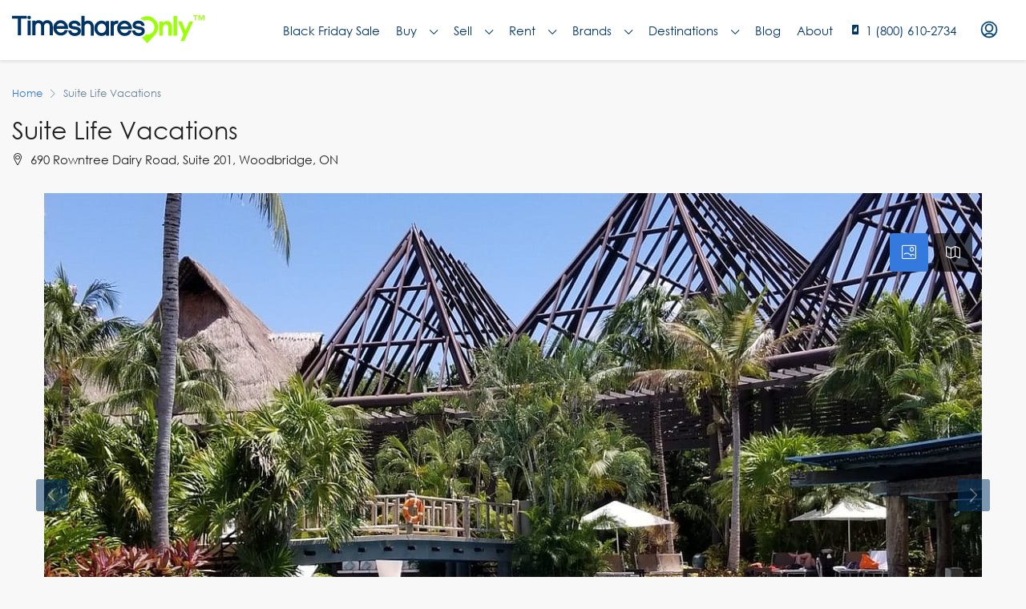

--- FILE ---
content_type: text/html; charset=UTF-8
request_url: https://www.timesharesonly.com/resort/other/suite-life-vacations/
body_size: 52089
content:


<!doctype html>
<html lang="en-US">
<head>
	<meta charset="UTF-8" />
<script type="text/javascript">
/* <![CDATA[ */
var gform;gform||(document.addEventListener("gform_main_scripts_loaded",function(){gform.scriptsLoaded=!0}),document.addEventListener("gform/theme/scripts_loaded",function(){gform.themeScriptsLoaded=!0}),window.addEventListener("DOMContentLoaded",function(){gform.domLoaded=!0}),gform={domLoaded:!1,scriptsLoaded:!1,themeScriptsLoaded:!1,isFormEditor:()=>"function"==typeof InitializeEditor,callIfLoaded:function(o){return!(!gform.domLoaded||!gform.scriptsLoaded||!gform.themeScriptsLoaded&&!gform.isFormEditor()||(gform.isFormEditor()&&console.warn("The use of gform.initializeOnLoaded() is deprecated in the form editor context and will be removed in Gravity Forms 3.1."),o(),0))},initializeOnLoaded:function(o){gform.callIfLoaded(o)||(document.addEventListener("gform_main_scripts_loaded",()=>{gform.scriptsLoaded=!0,gform.callIfLoaded(o)}),document.addEventListener("gform/theme/scripts_loaded",()=>{gform.themeScriptsLoaded=!0,gform.callIfLoaded(o)}),window.addEventListener("DOMContentLoaded",()=>{gform.domLoaded=!0,gform.callIfLoaded(o)}))},hooks:{action:{},filter:{}},addAction:function(o,r,e,t){gform.addHook("action",o,r,e,t)},addFilter:function(o,r,e,t){gform.addHook("filter",o,r,e,t)},doAction:function(o){gform.doHook("action",o,arguments)},applyFilters:function(o){return gform.doHook("filter",o,arguments)},removeAction:function(o,r){gform.removeHook("action",o,r)},removeFilter:function(o,r,e){gform.removeHook("filter",o,r,e)},addHook:function(o,r,e,t,n){null==gform.hooks[o][r]&&(gform.hooks[o][r]=[]);var d=gform.hooks[o][r];null==n&&(n=r+"_"+d.length),gform.hooks[o][r].push({tag:n,callable:e,priority:t=null==t?10:t})},doHook:function(r,o,e){var t;if(e=Array.prototype.slice.call(e,1),null!=gform.hooks[r][o]&&((o=gform.hooks[r][o]).sort(function(o,r){return o.priority-r.priority}),o.forEach(function(o){"function"!=typeof(t=o.callable)&&(t=window[t]),"action"==r?t.apply(null,e):e[0]=t.apply(null,e)})),"filter"==r)return e[0]},removeHook:function(o,r,t,n){var e;null!=gform.hooks[o][r]&&(e=(e=gform.hooks[o][r]).filter(function(o,r,e){return!!(null!=n&&n!=o.tag||null!=t&&t!=o.priority)}),gform.hooks[o][r]=e)}});
/* ]]> */
</script>

	<meta name="viewport" content="width=device-width, initial-scale=1.0" />
	<link rel="profile" href="https://gmpg.org/xfn/11" />
    <meta name="format-detection" content="telephone=no">
			<style>.houzez-library-modal-btn {margin-left: 5px;background: #35AAE1;vertical-align: top;font-size: 0 !important;}.houzez-library-modal-btn:before {content: '';width: 16px;height: 16px;background-image: url('https://www.timesharesonly.com/wp-content/themes/houzez/img/favicon.png');background-position: center;background-size: contain;background-repeat: no-repeat;}#houzez-library-modal .houzez-elementor-template-library-template-name {text-align: right;flex: 1 0 0%;}</style>
	<meta name='robots' content='index, follow, max-image-preview:large, max-snippet:-1, max-video-preview:-1' />
	<style>img:is([sizes="auto" i], [sizes^="auto," i]) { contain-intrinsic-size: 3000px 1500px }</style>
	
	<!-- This site is optimized with the Yoast SEO Premium plugin v25.0 (Yoast SEO v25.0) - https://yoast.com/wordpress/plugins/seo/ -->
	<title>Suite Life Vacations | Timeshares Only</title>
	<link rel="canonical" href="https://www.timesharesonly.com/resort/other/suite-life-vacations/" />
	<meta property="og:locale" content="en_US" />
	<meta property="og:type" content="article" />
	<meta property="og:title" content="Suite Life Vacations" />
	<meta property="og:url" content="https://www.timesharesonly.com/resort/other/suite-life-vacations/" />
	<meta property="og:site_name" content="Timeshares Only" />
	<meta property="article:publisher" content="https://www.facebook.com/TimesharesOnly/" />
	<meta property="article:modified_time" content="2022-03-21T14:41:39+00:00" />
	<meta property="og:image" content="https://www.timesharesonly.com/wp-content/uploads/2021/03/The-Grand-Mayan-at-Riviera-Maya.jpg" />
	<meta property="og:image:width" content="1200" />
	<meta property="og:image:height" content="900" />
	<meta property="og:image:type" content="image/jpeg" />
	<meta name="twitter:card" content="summary_large_image" />
	<meta name="twitter:site" content="@timesharesonly" />
	<script type="application/ld+json" class="yoast-schema-graph">{"@context":"https://schema.org","@graph":[{"@type":"WebPage","@id":"https://www.timesharesonly.com/resort/other/suite-life-vacations/","url":"https://www.timesharesonly.com/resort/other/suite-life-vacations/","name":"Suite Life Vacations | Timeshares Only","isPartOf":{"@id":"https://www.timesharesonly.com/#website"},"primaryImageOfPage":{"@id":"https://www.timesharesonly.com/resort/other/suite-life-vacations/#primaryimage"},"image":{"@id":"https://www.timesharesonly.com/resort/other/suite-life-vacations/#primaryimage"},"thumbnailUrl":"https://www.timesharesonly.com/wp-content/uploads/2021/03/The-Grand-Mayan-at-Riviera-Maya.jpg","datePublished":"2021-03-26T13:13:17+00:00","dateModified":"2022-03-21T14:41:39+00:00","breadcrumb":{"@id":"https://www.timesharesonly.com/resort/other/suite-life-vacations/#breadcrumb"},"inLanguage":"en-US","potentialAction":[{"@type":"ReadAction","target":["https://www.timesharesonly.com/resort/other/suite-life-vacations/"]}]},{"@type":"ImageObject","inLanguage":"en-US","@id":"https://www.timesharesonly.com/resort/other/suite-life-vacations/#primaryimage","url":"https://www.timesharesonly.com/wp-content/uploads/2021/03/The-Grand-Mayan-at-Riviera-Maya.jpg","contentUrl":"https://www.timesharesonly.com/wp-content/uploads/2021/03/The-Grand-Mayan-at-Riviera-Maya.jpg","width":1200,"height":900,"caption":"Suite Life Vacations"},{"@type":"BreadcrumbList","@id":"https://www.timesharesonly.com/resort/other/suite-life-vacations/#breadcrumb","itemListElement":[{"@type":"ListItem","position":1,"name":"Home","item":"https://www.timesharesonly.com/"},{"@type":"ListItem","position":2,"name":"Resorts","item":"https://www.timesharesonly.com/resort/%resort_brand%/"},{"@type":"ListItem","position":3,"name":"Suite Life Vacations"}]},{"@type":"WebSite","@id":"https://www.timesharesonly.com/#website","url":"https://www.timesharesonly.com/","name":"Timeshares Only","description":"Connecting Timeshare Buyers, Sellers, and Renters","publisher":{"@id":"https://www.timesharesonly.com/#organization"},"potentialAction":[{"@type":"SearchAction","target":{"@type":"EntryPoint","urlTemplate":"https://www.timesharesonly.com/?s={search_term_string}"},"query-input":{"@type":"PropertyValueSpecification","valueRequired":true,"valueName":"search_term_string"}}],"inLanguage":"en-US"},{"@type":"Organization","@id":"https://www.timesharesonly.com/#organization","name":"Timeshares Only","url":"https://www.timesharesonly.com/","logo":{"@type":"ImageObject","inLanguage":"en-US","@id":"https://www.timesharesonly.com/#/schema/logo/image/","url":"https://www.timesharesonly.com/wp-content/uploads/2021/03/timeshares-only-logo.svg","contentUrl":"https://www.timesharesonly.com/wp-content/uploads/2021/03/timeshares-only-logo.svg","width":1,"height":1,"caption":"Timeshares Only"},"image":{"@id":"https://www.timesharesonly.com/#/schema/logo/image/"},"sameAs":["https://www.facebook.com/TimesharesOnly/","https://x.com/timesharesonly","https://www.instagram.com/timesharesonly","https://www.youtube.com/channel/UCJ8yThlLdQ0q8vYtcdrSuCA/","https://www.pinterest.com/timesharesonly/"]}]}</script>
	<!-- / Yoast SEO Premium plugin. -->


<link rel='dns-prefetch' href='//unpkg.com' />
<link rel='dns-prefetch' href='//cdn.jsdelivr.net' />
<link rel='dns-prefetch' href='//www.google.com' />
<link rel='dns-prefetch' href='//www.googletagmanager.com' />
<link rel='dns-prefetch' href='//fonts.googleapis.com' />
<link rel='preconnect' href='https://fonts.gstatic.com' crossorigin />
<link rel="alternate" type="application/rss+xml" title="Timeshares Only &raquo; Feed" href="https://www.timesharesonly.com/feed/" />
<link rel="alternate" type="application/rss+xml" title="Timeshares Only &raquo; Comments Feed" href="https://www.timesharesonly.com/comments/feed/" />
<link rel="alternate" type="application/rss+xml" title="Timeshares Only &raquo; Stories Feed" href="https://www.timesharesonly.com/web-stories/feed/"><script type="text/javascript">
/* <![CDATA[ */
window._wpemojiSettings = {"baseUrl":"https:\/\/s.w.org\/images\/core\/emoji\/15.1.0\/72x72\/","ext":".png","svgUrl":"https:\/\/s.w.org\/images\/core\/emoji\/15.1.0\/svg\/","svgExt":".svg","source":{"concatemoji":"https:\/\/www.timesharesonly.com\/wp-includes\/js\/wp-emoji-release.min.js?ver=6.8.1"}};
/*! This file is auto-generated */
!function(i,n){var o,s,e;function c(e){try{var t={supportTests:e,timestamp:(new Date).valueOf()};sessionStorage.setItem(o,JSON.stringify(t))}catch(e){}}function p(e,t,n){e.clearRect(0,0,e.canvas.width,e.canvas.height),e.fillText(t,0,0);var t=new Uint32Array(e.getImageData(0,0,e.canvas.width,e.canvas.height).data),r=(e.clearRect(0,0,e.canvas.width,e.canvas.height),e.fillText(n,0,0),new Uint32Array(e.getImageData(0,0,e.canvas.width,e.canvas.height).data));return t.every(function(e,t){return e===r[t]})}function u(e,t,n){switch(t){case"flag":return n(e,"\ud83c\udff3\ufe0f\u200d\u26a7\ufe0f","\ud83c\udff3\ufe0f\u200b\u26a7\ufe0f")?!1:!n(e,"\ud83c\uddfa\ud83c\uddf3","\ud83c\uddfa\u200b\ud83c\uddf3")&&!n(e,"\ud83c\udff4\udb40\udc67\udb40\udc62\udb40\udc65\udb40\udc6e\udb40\udc67\udb40\udc7f","\ud83c\udff4\u200b\udb40\udc67\u200b\udb40\udc62\u200b\udb40\udc65\u200b\udb40\udc6e\u200b\udb40\udc67\u200b\udb40\udc7f");case"emoji":return!n(e,"\ud83d\udc26\u200d\ud83d\udd25","\ud83d\udc26\u200b\ud83d\udd25")}return!1}function f(e,t,n){var r="undefined"!=typeof WorkerGlobalScope&&self instanceof WorkerGlobalScope?new OffscreenCanvas(300,150):i.createElement("canvas"),a=r.getContext("2d",{willReadFrequently:!0}),o=(a.textBaseline="top",a.font="600 32px Arial",{});return e.forEach(function(e){o[e]=t(a,e,n)}),o}function t(e){var t=i.createElement("script");t.src=e,t.defer=!0,i.head.appendChild(t)}"undefined"!=typeof Promise&&(o="wpEmojiSettingsSupports",s=["flag","emoji"],n.supports={everything:!0,everythingExceptFlag:!0},e=new Promise(function(e){i.addEventListener("DOMContentLoaded",e,{once:!0})}),new Promise(function(t){var n=function(){try{var e=JSON.parse(sessionStorage.getItem(o));if("object"==typeof e&&"number"==typeof e.timestamp&&(new Date).valueOf()<e.timestamp+604800&&"object"==typeof e.supportTests)return e.supportTests}catch(e){}return null}();if(!n){if("undefined"!=typeof Worker&&"undefined"!=typeof OffscreenCanvas&&"undefined"!=typeof URL&&URL.createObjectURL&&"undefined"!=typeof Blob)try{var e="postMessage("+f.toString()+"("+[JSON.stringify(s),u.toString(),p.toString()].join(",")+"));",r=new Blob([e],{type:"text/javascript"}),a=new Worker(URL.createObjectURL(r),{name:"wpTestEmojiSupports"});return void(a.onmessage=function(e){c(n=e.data),a.terminate(),t(n)})}catch(e){}c(n=f(s,u,p))}t(n)}).then(function(e){for(var t in e)n.supports[t]=e[t],n.supports.everything=n.supports.everything&&n.supports[t],"flag"!==t&&(n.supports.everythingExceptFlag=n.supports.everythingExceptFlag&&n.supports[t]);n.supports.everythingExceptFlag=n.supports.everythingExceptFlag&&!n.supports.flag,n.DOMReady=!1,n.readyCallback=function(){n.DOMReady=!0}}).then(function(){return e}).then(function(){var e;n.supports.everything||(n.readyCallback(),(e=n.source||{}).concatemoji?t(e.concatemoji):e.wpemoji&&e.twemoji&&(t(e.twemoji),t(e.wpemoji)))}))}((window,document),window._wpemojiSettings);
/* ]]> */
</script>
<link rel='stylesheet' id='leaflet-css' href='https://unpkg.com/leaflet@1.7.1/dist/leaflet.css?ver=1.7.1' type='text/css' media='all' />
<style id='wp-emoji-styles-inline-css' type='text/css'>

	img.wp-smiley, img.emoji {
		display: inline !important;
		border: none !important;
		box-shadow: none !important;
		height: 1em !important;
		width: 1em !important;
		margin: 0 0.07em !important;
		vertical-align: -0.1em !important;
		background: none !important;
		padding: 0 !important;
	}
</style>
<link rel='stylesheet' id='wp-block-library-css' href='https://www.timesharesonly.com/wp-includes/css/dist/block-library/style.min.css?ver=6.8.1' type='text/css' media='all' />
<style id='classic-theme-styles-inline-css' type='text/css'>
/*! This file is auto-generated */
.wp-block-button__link{color:#fff;background-color:#32373c;border-radius:9999px;box-shadow:none;text-decoration:none;padding:calc(.667em + 2px) calc(1.333em + 2px);font-size:1.125em}.wp-block-file__button{background:#32373c;color:#fff;text-decoration:none}
</style>
<style id='global-styles-inline-css' type='text/css'>
:root{--wp--preset--aspect-ratio--square: 1;--wp--preset--aspect-ratio--4-3: 4/3;--wp--preset--aspect-ratio--3-4: 3/4;--wp--preset--aspect-ratio--3-2: 3/2;--wp--preset--aspect-ratio--2-3: 2/3;--wp--preset--aspect-ratio--16-9: 16/9;--wp--preset--aspect-ratio--9-16: 9/16;--wp--preset--color--black: #000000;--wp--preset--color--cyan-bluish-gray: #abb8c3;--wp--preset--color--white: #ffffff;--wp--preset--color--pale-pink: #f78da7;--wp--preset--color--vivid-red: #cf2e2e;--wp--preset--color--luminous-vivid-orange: #ff6900;--wp--preset--color--luminous-vivid-amber: #fcb900;--wp--preset--color--light-green-cyan: #7bdcb5;--wp--preset--color--vivid-green-cyan: #00d084;--wp--preset--color--pale-cyan-blue: #8ed1fc;--wp--preset--color--vivid-cyan-blue: #0693e3;--wp--preset--color--vivid-purple: #9b51e0;--wp--preset--gradient--vivid-cyan-blue-to-vivid-purple: linear-gradient(135deg,rgba(6,147,227,1) 0%,rgb(155,81,224) 100%);--wp--preset--gradient--light-green-cyan-to-vivid-green-cyan: linear-gradient(135deg,rgb(122,220,180) 0%,rgb(0,208,130) 100%);--wp--preset--gradient--luminous-vivid-amber-to-luminous-vivid-orange: linear-gradient(135deg,rgba(252,185,0,1) 0%,rgba(255,105,0,1) 100%);--wp--preset--gradient--luminous-vivid-orange-to-vivid-red: linear-gradient(135deg,rgba(255,105,0,1) 0%,rgb(207,46,46) 100%);--wp--preset--gradient--very-light-gray-to-cyan-bluish-gray: linear-gradient(135deg,rgb(238,238,238) 0%,rgb(169,184,195) 100%);--wp--preset--gradient--cool-to-warm-spectrum: linear-gradient(135deg,rgb(74,234,220) 0%,rgb(151,120,209) 20%,rgb(207,42,186) 40%,rgb(238,44,130) 60%,rgb(251,105,98) 80%,rgb(254,248,76) 100%);--wp--preset--gradient--blush-light-purple: linear-gradient(135deg,rgb(255,206,236) 0%,rgb(152,150,240) 100%);--wp--preset--gradient--blush-bordeaux: linear-gradient(135deg,rgb(254,205,165) 0%,rgb(254,45,45) 50%,rgb(107,0,62) 100%);--wp--preset--gradient--luminous-dusk: linear-gradient(135deg,rgb(255,203,112) 0%,rgb(199,81,192) 50%,rgb(65,88,208) 100%);--wp--preset--gradient--pale-ocean: linear-gradient(135deg,rgb(255,245,203) 0%,rgb(182,227,212) 50%,rgb(51,167,181) 100%);--wp--preset--gradient--electric-grass: linear-gradient(135deg,rgb(202,248,128) 0%,rgb(113,206,126) 100%);--wp--preset--gradient--midnight: linear-gradient(135deg,rgb(2,3,129) 0%,rgb(40,116,252) 100%);--wp--preset--font-size--small: 13px;--wp--preset--font-size--medium: 20px;--wp--preset--font-size--large: 36px;--wp--preset--font-size--x-large: 42px;--wp--preset--spacing--20: 0.44rem;--wp--preset--spacing--30: 0.67rem;--wp--preset--spacing--40: 1rem;--wp--preset--spacing--50: 1.5rem;--wp--preset--spacing--60: 2.25rem;--wp--preset--spacing--70: 3.38rem;--wp--preset--spacing--80: 5.06rem;--wp--preset--shadow--natural: 6px 6px 9px rgba(0, 0, 0, 0.2);--wp--preset--shadow--deep: 12px 12px 50px rgba(0, 0, 0, 0.4);--wp--preset--shadow--sharp: 6px 6px 0px rgba(0, 0, 0, 0.2);--wp--preset--shadow--outlined: 6px 6px 0px -3px rgba(255, 255, 255, 1), 6px 6px rgba(0, 0, 0, 1);--wp--preset--shadow--crisp: 6px 6px 0px rgba(0, 0, 0, 1);}:where(.is-layout-flex){gap: 0.5em;}:where(.is-layout-grid){gap: 0.5em;}body .is-layout-flex{display: flex;}.is-layout-flex{flex-wrap: wrap;align-items: center;}.is-layout-flex > :is(*, div){margin: 0;}body .is-layout-grid{display: grid;}.is-layout-grid > :is(*, div){margin: 0;}:where(.wp-block-columns.is-layout-flex){gap: 2em;}:where(.wp-block-columns.is-layout-grid){gap: 2em;}:where(.wp-block-post-template.is-layout-flex){gap: 1.25em;}:where(.wp-block-post-template.is-layout-grid){gap: 1.25em;}.has-black-color{color: var(--wp--preset--color--black) !important;}.has-cyan-bluish-gray-color{color: var(--wp--preset--color--cyan-bluish-gray) !important;}.has-white-color{color: var(--wp--preset--color--white) !important;}.has-pale-pink-color{color: var(--wp--preset--color--pale-pink) !important;}.has-vivid-red-color{color: var(--wp--preset--color--vivid-red) !important;}.has-luminous-vivid-orange-color{color: var(--wp--preset--color--luminous-vivid-orange) !important;}.has-luminous-vivid-amber-color{color: var(--wp--preset--color--luminous-vivid-amber) !important;}.has-light-green-cyan-color{color: var(--wp--preset--color--light-green-cyan) !important;}.has-vivid-green-cyan-color{color: var(--wp--preset--color--vivid-green-cyan) !important;}.has-pale-cyan-blue-color{color: var(--wp--preset--color--pale-cyan-blue) !important;}.has-vivid-cyan-blue-color{color: var(--wp--preset--color--vivid-cyan-blue) !important;}.has-vivid-purple-color{color: var(--wp--preset--color--vivid-purple) !important;}.has-black-background-color{background-color: var(--wp--preset--color--black) !important;}.has-cyan-bluish-gray-background-color{background-color: var(--wp--preset--color--cyan-bluish-gray) !important;}.has-white-background-color{background-color: var(--wp--preset--color--white) !important;}.has-pale-pink-background-color{background-color: var(--wp--preset--color--pale-pink) !important;}.has-vivid-red-background-color{background-color: var(--wp--preset--color--vivid-red) !important;}.has-luminous-vivid-orange-background-color{background-color: var(--wp--preset--color--luminous-vivid-orange) !important;}.has-luminous-vivid-amber-background-color{background-color: var(--wp--preset--color--luminous-vivid-amber) !important;}.has-light-green-cyan-background-color{background-color: var(--wp--preset--color--light-green-cyan) !important;}.has-vivid-green-cyan-background-color{background-color: var(--wp--preset--color--vivid-green-cyan) !important;}.has-pale-cyan-blue-background-color{background-color: var(--wp--preset--color--pale-cyan-blue) !important;}.has-vivid-cyan-blue-background-color{background-color: var(--wp--preset--color--vivid-cyan-blue) !important;}.has-vivid-purple-background-color{background-color: var(--wp--preset--color--vivid-purple) !important;}.has-black-border-color{border-color: var(--wp--preset--color--black) !important;}.has-cyan-bluish-gray-border-color{border-color: var(--wp--preset--color--cyan-bluish-gray) !important;}.has-white-border-color{border-color: var(--wp--preset--color--white) !important;}.has-pale-pink-border-color{border-color: var(--wp--preset--color--pale-pink) !important;}.has-vivid-red-border-color{border-color: var(--wp--preset--color--vivid-red) !important;}.has-luminous-vivid-orange-border-color{border-color: var(--wp--preset--color--luminous-vivid-orange) !important;}.has-luminous-vivid-amber-border-color{border-color: var(--wp--preset--color--luminous-vivid-amber) !important;}.has-light-green-cyan-border-color{border-color: var(--wp--preset--color--light-green-cyan) !important;}.has-vivid-green-cyan-border-color{border-color: var(--wp--preset--color--vivid-green-cyan) !important;}.has-pale-cyan-blue-border-color{border-color: var(--wp--preset--color--pale-cyan-blue) !important;}.has-vivid-cyan-blue-border-color{border-color: var(--wp--preset--color--vivid-cyan-blue) !important;}.has-vivid-purple-border-color{border-color: var(--wp--preset--color--vivid-purple) !important;}.has-vivid-cyan-blue-to-vivid-purple-gradient-background{background: var(--wp--preset--gradient--vivid-cyan-blue-to-vivid-purple) !important;}.has-light-green-cyan-to-vivid-green-cyan-gradient-background{background: var(--wp--preset--gradient--light-green-cyan-to-vivid-green-cyan) !important;}.has-luminous-vivid-amber-to-luminous-vivid-orange-gradient-background{background: var(--wp--preset--gradient--luminous-vivid-amber-to-luminous-vivid-orange) !important;}.has-luminous-vivid-orange-to-vivid-red-gradient-background{background: var(--wp--preset--gradient--luminous-vivid-orange-to-vivid-red) !important;}.has-very-light-gray-to-cyan-bluish-gray-gradient-background{background: var(--wp--preset--gradient--very-light-gray-to-cyan-bluish-gray) !important;}.has-cool-to-warm-spectrum-gradient-background{background: var(--wp--preset--gradient--cool-to-warm-spectrum) !important;}.has-blush-light-purple-gradient-background{background: var(--wp--preset--gradient--blush-light-purple) !important;}.has-blush-bordeaux-gradient-background{background: var(--wp--preset--gradient--blush-bordeaux) !important;}.has-luminous-dusk-gradient-background{background: var(--wp--preset--gradient--luminous-dusk) !important;}.has-pale-ocean-gradient-background{background: var(--wp--preset--gradient--pale-ocean) !important;}.has-electric-grass-gradient-background{background: var(--wp--preset--gradient--electric-grass) !important;}.has-midnight-gradient-background{background: var(--wp--preset--gradient--midnight) !important;}.has-small-font-size{font-size: var(--wp--preset--font-size--small) !important;}.has-medium-font-size{font-size: var(--wp--preset--font-size--medium) !important;}.has-large-font-size{font-size: var(--wp--preset--font-size--large) !important;}.has-x-large-font-size{font-size: var(--wp--preset--font-size--x-large) !important;}
:where(.wp-block-post-template.is-layout-flex){gap: 1.25em;}:where(.wp-block-post-template.is-layout-grid){gap: 1.25em;}
:where(.wp-block-columns.is-layout-flex){gap: 2em;}:where(.wp-block-columns.is-layout-grid){gap: 2em;}
:root :where(.wp-block-pullquote){font-size: 1.5em;line-height: 1.6;}
</style>
<link rel='stylesheet' id='wpspf_service_form_style-css' href='https://www.timesharesonly.com/wp-content/plugins/wp-payment/css/style.css?ver=6.8.1' type='text/css' media='all' />
<link rel='stylesheet' id='dashicons-css' href='https://www.timesharesonly.com/wp-includes/css/dashicons.min.css?ver=6.8.1' type='text/css' media='all' />
<link rel='stylesheet' id='nexus-search-main-css' href='https://www.timesharesonly.com/wp-content/plugins/nexus/components/Nexus-Search/assets/css/main.css?ver=6.8.1' type='text/css' media='all' />
<link rel='stylesheet' id='nexus-search-caleran-css' href='https://www.timesharesonly.com/wp-content/plugins/nexus/components/Nexus-Search/assets/css/caleran.min.css?ver=6.8.1' type='text/css' media='all' />
<link rel='stylesheet' id='nexus-search-placeholder-css' href='https://cdn.jsdelivr.net/npm/placeholder-loading/dist/css/placeholder-loading.min.css?ver=6.8.1' type='text/css' media='all' />
<link rel='stylesheet' id='nexus-style-css' href='https://www.timesharesonly.com/wp-content/plugins/nexus/assets/css/nexus-style.css?ver=1.0.0' type='text/css' media='all' />
<link rel='stylesheet' id='houzez-parent-theme-css' href='https://www.timesharesonly.com/wp-content/themes/houzez/style.css?ver=6.8.1' type='text/css' media='all' />
<link rel='stylesheet' id='houzez-child-theme-css' href='https://www.timesharesonly.com/wp-content/themes/houzez-child/style.css?ver=6.8.1' type='text/css' media='all' />
<link rel='stylesheet' id='gravity-form-bootstrap-css' href='https://www.timesharesonly.com/wp-content/themes/houzez-child/new_gist_file.css?ver=6.8.1' type='text/css' media='all' />
<link rel='stylesheet' id='houzez-typeahead-css' href='https://www.timesharesonly.com/wp-content/themes/houzez-child/jquery.typeahead.css?ver=6.8.1' type='text/css' media='all' />
<link rel='stylesheet' id='houzez-custom-css' href='https://www.timesharesonly.com/wp-content/themes/houzez-child/css/custom.css?ver=6.8.1' type='text/css' media='all' />
<link rel='stylesheet' id='lightslider-css' href='https://www.timesharesonly.com/wp-content/themes/houzez/css/lightslider.css?ver=1.1.3' type='text/css' media='all' />
<link rel='stylesheet' id='daterange-custom-css' href='https://www.timesharesonly.com/wp-content/themes/houzez-child/css/daterangepicker.css?ver=6.8.1' type='text/css' media='all' />
<link rel='stylesheet' id='fancybox-master-css' href='https://www.timesharesonly.com/wp-content/themes/houzez-child/plugins/fancybox-master/dist/jquery.fancybox.min.css?ver=3.0.1' type='text/css' media='all' />
<link rel='stylesheet' id='houzez-all-css-css' href='https://www.timesharesonly.com/wp-content/themes/houzez/css/all-css.css?ver=2.7.1' type='text/css' media='all' />
<link rel='stylesheet' id='font-awesome-5-all-css' href='https://www.timesharesonly.com/wp-content/themes/houzez/css/font-awesome/css/all.min.css?ver=5.14.0' type='text/css' media='all' />
<link rel='stylesheet' id='houzez-style-css' href='https://www.timesharesonly.com/wp-content/themes/houzez-child/style.css?ver=2.7.1' type='text/css' media='all' />
<style id='houzez-style-inline-css' type='text/css'>

        @media (min-width: 1200px) {
          .container {
              max-width: 1310px;
          }
        }
                    .label-color-2465 {
                        background-color: #26f237;
                    }
                    
        body {
            font-family: Gothic A1;
            font-size: 16px;
            font-weight: 400;
            line-height: 24px;
            text-align: left;
            text-transform: none;
        }
        .main-nav,
        .dropdown-menu,
        .login-register,
        .btn.btn-create-listing,
        .logged-in-nav,
        .btn-phone-number {
          font-family: Gothic A1;
          font-size: 14px;
          font-weight: 500;
          text-align: left;
          text-transform: uppercase;
        }

        .btn,
        .form-control,
        .bootstrap-select .text,
        .sort-by-title,
        .woocommerce ul.products li.product .button {
          font-family: Gothic A1;
          font-size: 16px; 
        }
        
        h1, h2, h3, h4, h5, h6, .item-title {
          font-family: Roboto;
          font-weight: ;
          text-transform: ;
        }

        .post-content-wrap h1, .post-content-wrap h2, .post-content-wrap h3, .post-content-wrap h4, .post-content-wrap h5, .post-content-wrap h6 {
          font-weight: ;
          text-transform: ;
          text-align: inherit; 
        }

        .top-bar-wrap {
            font-family: Roboto;
            font-size: 15px;
            font-weight: 400;
            line-height: 25px;
            text-align: left;
            text-transform: none;   
        }
        .footer-wrap {
            font-family: Roboto;
            font-size: 14px;
            font-weight: 400;
            line-height: 25px;
            text-align: left;
            text-transform: none;
        }
        
        .header-v1 .header-inner-wrap,
        .header-v1 .navbar-logged-in-wrap {
            line-height: 60px;
            height: 60px; 
        }
        .header-v2 .header-top .navbar {
          height: 110px; 
        }

        .header-v2 .header-bottom .header-inner-wrap,
        .header-v2 .header-bottom .navbar-logged-in-wrap {
          line-height: 54px;
          height: 54px; 
        }

        .header-v3 .header-top .header-inner-wrap,
        .header-v3 .header-top .header-contact-wrap {
          height: 80px;
          line-height: 80px; 
        }
        .header-v3 .header-bottom .header-inner-wrap,
        .header-v3 .header-bottom .navbar-logged-in-wrap {
          line-height: 54px;
          height: 54px; 
        }
        .header-v4 .header-inner-wrap,
        .header-v4 .navbar-logged-in-wrap {
          line-height: 75px;
          height: 75px; 
        }
        .header-v5 .header-top .header-inner-wrap,
        .header-v5 .header-top .navbar-logged-in-wrap {
          line-height: 110px;
          height: 110px; 
        }
        .header-v5 .header-bottom .header-inner-wrap {
          line-height: 54px;
          height: 54px; 
        }
        .header-v6 .header-inner-wrap,
        .header-v6 .navbar-logged-in-wrap {
          height: 60px;
          line-height: 60px; 
        }
        @media (min-width: 1200px) {
            .header-v5 .header-top .container {
                max-width: 1170px;
            }
        }
    
      body,
      #main-wrap,
      .fw-property-documents-wrap h3 span, 
      .fw-property-details-wrap h3 span {
        background-color: #f8f8f8; 
      }

       body,
      .form-control,
      .bootstrap-select .text,
      .item-title a,
      .listing-tabs .nav-tabs .nav-link,
      .item-wrap-v2 .item-amenities li span,
      .item-wrap-v2 .item-amenities li:before,
      .item-parallax-wrap .item-price-wrap,
      .list-view .item-body .item-price-wrap,
      .property-slider-item .item-price-wrap,
      .page-title-wrap .item-price-wrap,
      .agent-information .agent-phone span a,
      .property-overview-wrap ul li strong,
      .mobile-property-title .item-price-wrap .item-price,
      .fw-property-features-left li a,
      .lightbox-content-wrap .item-price-wrap,
      .blog-post-item-v1 .blog-post-title h3 a,
      .blog-post-content-widget h4 a,
      .property-item-widget .right-property-item-widget-wrap .item-price-wrap,
      .login-register-form .modal-header .login-register-tabs .nav-link.active,
      .agent-list-wrap .agent-list-content h2 a,
      .agent-list-wrap .agent-list-contact li a,
      .agent-contacts-wrap li a,
      .menu-edit-property li a,
      .statistic-referrals-list li a,
      .chart-nav .nav-pills .nav-link,
      .dashboard-table-properties td .property-payment-status,
      .dashboard-mobile-edit-menu-wrap .bootstrap-select > .dropdown-toggle.bs-placeholder,
      .payment-method-block .radio-tab .control-text,
      .post-title-wrap h2 a,
      .lead-nav-tab.nav-pills .nav-link,
      .deals-nav-tab.nav-pills .nav-link,
      .btn-light-grey-outlined:hover,
      button:not(.bs-placeholder) .filter-option-inner-inner,
      .fw-property-floor-plans-wrap .floor-plans-tabs a,
      .products > .product > .item-body > a,
      .woocommerce ul.products li.product .price,
      .woocommerce div.product p.price, 
      .woocommerce div.product span.price,
      .woocommerce #reviews #comments ol.commentlist li .meta,
      .woocommerce-MyAccount-navigation ul li a,
      .activitiy-item-close-button a,
      .property-section-wrap li a {
       color: #222222; 
     }


    
      a,
      a:hover,
      a:active,
      a:focus,
      .primary-text,
      .btn-clear,
      .btn-apply,
      .btn-primary-outlined,
      .btn-primary-outlined:before,
      .item-title a:hover,
      .sort-by .bootstrap-select .bs-placeholder,
      .sort-by .bootstrap-select > .btn,
      .sort-by .bootstrap-select > .btn:active,
      .page-link,
      .page-link:hover,
      .accordion-title:before,
      .blog-post-content-widget h4 a:hover,
      .agent-list-wrap .agent-list-content h2 a:hover,
      .agent-list-wrap .agent-list-contact li a:hover,
      .agent-contacts-wrap li a:hover,
      .agent-nav-wrap .nav-pills .nav-link,
      .dashboard-side-menu-wrap .side-menu-dropdown a.active,
      .menu-edit-property li a.active,
      .menu-edit-property li a:hover,
      .dashboard-statistic-block h3 .fa,
      .statistic-referrals-list li a:hover,
      .chart-nav .nav-pills .nav-link.active,
      .board-message-icon-wrap.active,
      .post-title-wrap h2 a:hover,
      .listing-switch-view .switch-btn.active,
      .item-wrap-v6 .item-price-wrap,
      .listing-v6 .list-view .item-body .item-price-wrap,
      .woocommerce nav.woocommerce-pagination ul li a, 
      .woocommerce nav.woocommerce-pagination ul li span,
      .woocommerce-MyAccount-navigation ul li a:hover,
      .property-schedule-tour-form-wrap .control input:checked ~ .control__indicator,
      .property-schedule-tour-form-wrap .control:hover,
      .property-walkscore-wrap-v2 .score-details .houzez-icon,
      .login-register .btn-icon-login-register + .dropdown-menu a,
      .activitiy-item-close-button a:hover,
      .property-section-wrap li a:hover {
        color: #347ade; 
      }
      
      .agent-list-position a {
        color: #347ade!important; 
      }

      .control input:checked ~ .control__indicator,
      .top-banner-wrap .nav-pills .nav-link,
      .btn-primary-outlined:hover,
      .page-item.active .page-link,
      .slick-prev:hover,
      .slick-prev:focus,
      .slick-next:hover,
      .slick-next:focus,
      .mobile-property-tools .nav-pills .nav-link.active,
      .login-register-form .modal-header,
      .agent-nav-wrap .nav-pills .nav-link.active,
      .board-message-icon-wrap .notification-circle,
      .primary-label,
      .fc-event, .fc-event-dot,
      .compare-table .table-hover > tbody > tr:hover,
      .post-tag,
      .datepicker table tr td.active.active,
      .datepicker table tr td.active.disabled,
      .datepicker table tr td.active.disabled.active,
      .datepicker table tr td.active.disabled.disabled,
      .datepicker table tr td.active.disabled:active,
      .datepicker table tr td.active.disabled:hover,
      .datepicker table tr td.active.disabled:hover.active,
      .datepicker table tr td.active.disabled:hover.disabled,
      .datepicker table tr td.active.disabled:hover:active,
      .datepicker table tr td.active.disabled:hover:hover,
      .datepicker table tr td.active.disabled:hover[disabled],
      .datepicker table tr td.active.disabled[disabled],
      .datepicker table tr td.active:active,
      .datepicker table tr td.active:hover,
      .datepicker table tr td.active:hover.active,
      .datepicker table tr td.active:hover.disabled,
      .datepicker table tr td.active:hover:active,
      .datepicker table tr td.active:hover:hover,
      .datepicker table tr td.active:hover[disabled],
      .datepicker table tr td.active[disabled],
      .ui-slider-horizontal .ui-slider-range,
      .btn-bubble {
        background-color: #347ade; 
      }

      .control input:checked ~ .control__indicator,
      .btn-primary-outlined,
      .page-item.active .page-link,
      .mobile-property-tools .nav-pills .nav-link.active,
      .agent-nav-wrap .nav-pills .nav-link,
      .agent-nav-wrap .nav-pills .nav-link.active,
      .chart-nav .nav-pills .nav-link.active,
      .dashaboard-snake-nav .step-block.active,
      .fc-event,
      .fc-event-dot,
      .property-schedule-tour-form-wrap .control input:checked ~ .control__indicator {
        border-color: #347ade; 
      }

      .slick-arrow:hover {
        background-color: rgba(52,122,222,1); 
      }

      .slick-arrow {
        background-color: #347ade; 
      }

      .property-banner .nav-pills .nav-link.active {
        background-color: rgba(52,122,222,1) !important; 
      }

      .property-navigation-wrap a.active {
        color: #347ade;
        -webkit-box-shadow: inset 0 -3px #347ade;
        box-shadow: inset 0 -3px #347ade; 
      }

      .btn-primary,
      .fc-button-primary,
      .woocommerce nav.woocommerce-pagination ul li a:focus, 
      .woocommerce nav.woocommerce-pagination ul li a:hover, 
      .woocommerce nav.woocommerce-pagination ul li span.current {
        color: #fff;
        background-color: #347ade;
        border-color: #347ade; 
      }
      .btn-primary:focus, .btn-primary:focus:active,
      .fc-button-primary:focus,
      .fc-button-primary:focus:active {
        color: #fff;
        background-color: #347ade;
        border-color: #347ade; 
      }
      .btn-primary:hover,
      .fc-button-primary:hover {
        color: #fff;
        background-color: #347ade;
        border-color: #347ade; 
      }
      .btn-primary:active, 
      .btn-primary:not(:disabled):not(:disabled):active,
      .fc-button-primary:active,
      .fc-button-primary:not(:disabled):not(:disabled):active {
        color: #fff;
        background-color: #347ade;
        border-color: #347ade; 
      }

      .btn-secondary,
      .woocommerce span.onsale,
      .woocommerce ul.products li.product .button,
      .woocommerce #respond input#submit.alt, 
      .woocommerce a.button.alt, 
      .woocommerce button.button.alt, 
      .woocommerce input.button.alt,
      .woocommerce #review_form #respond .form-submit input,
      .woocommerce #respond input#submit, 
      .woocommerce a.button, 
      .woocommerce button.button, 
      .woocommerce input.button {
        color: #fff;
        background-color: #9cff08;
        border-color: #9cff08; 
      }
      .woocommerce ul.products li.product .button:focus,
      .woocommerce ul.products li.product .button:active,
      .woocommerce #respond input#submit.alt:focus, 
      .woocommerce a.button.alt:focus, 
      .woocommerce button.button.alt:focus, 
      .woocommerce input.button.alt:focus,
      .woocommerce #respond input#submit.alt:active, 
      .woocommerce a.button.alt:active, 
      .woocommerce button.button.alt:active, 
      .woocommerce input.button.alt:active,
      .woocommerce #review_form #respond .form-submit input:focus,
      .woocommerce #review_form #respond .form-submit input:active,
      .woocommerce #respond input#submit:active, 
      .woocommerce a.button:active, 
      .woocommerce button.button:active, 
      .woocommerce input.button:active,
      .woocommerce #respond input#submit:focus, 
      .woocommerce a.button:focus, 
      .woocommerce button.button:focus, 
      .woocommerce input.button:focus {
        color: #fff;
        background-color: #9cff08;
        border-color: #9cff08; 
      }
      .btn-secondary:hover,
      .woocommerce ul.products li.product .button:hover,
      .woocommerce #respond input#submit.alt:hover, 
      .woocommerce a.button.alt:hover, 
      .woocommerce button.button.alt:hover, 
      .woocommerce input.button.alt:hover,
      .woocommerce #review_form #respond .form-submit input:hover,
      .woocommerce #respond input#submit:hover, 
      .woocommerce a.button:hover, 
      .woocommerce button.button:hover, 
      .woocommerce input.button:hover {
        color: #fff;
        background-color: #003466;
        border-color: #003466; 
      }
      .btn-secondary:active, 
      .btn-secondary:not(:disabled):not(:disabled):active {
        color: #fff;
        background-color: #003466;
        border-color: #003466; 
      }

      .btn-primary-outlined {
        color: #347ade;
        background-color: transparent;
        border-color: #347ade; 
      }
      .btn-primary-outlined:focus, .btn-primary-outlined:focus:active {
        color: #347ade;
        background-color: transparent;
        border-color: #347ade; 
      }
      .btn-primary-outlined:hover {
        color: #fff;
        background-color: #347ade;
        border-color: #347ade; 
      }
      .btn-primary-outlined:active, .btn-primary-outlined:not(:disabled):not(:disabled):active {
        color: #347ade;
        background-color: rgba(26, 26, 26, 0);
        border-color: #347ade; 
      }

      .btn-secondary-outlined {
        color: #9cff08;
        background-color: transparent;
        border-color: #9cff08; 
      }
      .btn-secondary-outlined:focus, .btn-secondary-outlined:focus:active {
        color: #9cff08;
        background-color: transparent;
        border-color: #9cff08; 
      }
      .btn-secondary-outlined:hover {
        color: #fff;
        background-color: #003466;
        border-color: #003466; 
      }
      .btn-secondary-outlined:active, .btn-secondary-outlined:not(:disabled):not(:disabled):active {
        color: #9cff08;
        background-color: rgba(26, 26, 26, 0);
        border-color: #003466; 
      }

      .btn-call {
        color: #9cff08;
        background-color: transparent;
        border-color: #9cff08; 
      }
      .btn-call:focus, .btn-call:focus:active {
        color: #9cff08;
        background-color: transparent;
        border-color: #9cff08; 
      }
      .btn-call:hover {
        color: #9cff08;
        background-color: rgba(26, 26, 26, 0);
        border-color: #003466; 
      }
      .btn-call:active, .btn-call:not(:disabled):not(:disabled):active {
        color: #9cff08;
        background-color: rgba(26, 26, 26, 0);
        border-color: #003466; 
      }
      .icon-delete .btn-loader:after{
          border-color: #347ade transparent #347ade transparent
      }
    
      .header-v1 {
        background-color: #004274;
        border-bottom: 1px solid #004274; 
      }

      .header-v1 a.nav-link {
        color: #FFFFFF; 
      }

      .header-v1 a.nav-link:hover,
      .header-v1 a.nav-link:active {
        color: #00aeff;
        background-color: rgba(0, 174, 255, 0.1); 
      }
      .header-desktop .main-nav .nav-link {
          letter-spacing: 0.0px;
      }
    
      .header-v2 .header-top,
      .header-v5 .header-top,
      .header-v2 .header-contact-wrap {
        background-color: #ffffff; 
      }

      .header-v2 .header-bottom, 
      .header-v5 .header-bottom {
        background-color: #004274;
      }

      .header-v2 .header-contact-wrap .header-contact-right, .header-v2 .header-contact-wrap .header-contact-right a, .header-contact-right a:hover, header-contact-right a:active {
        color: #004274; 
      }

      .header-v2 .header-contact-left {
        color: #004274; 
      }

      .header-v2 .header-bottom,
      .header-v2 .navbar-nav > li,
      .header-v2 .navbar-nav > li:first-of-type,
      .header-v5 .header-bottom,
      .header-v5 .navbar-nav > li,
      .header-v5 .navbar-nav > li:first-of-type {
        border-color: rgba(0, 174, 255, 0.2);
      }

      .header-v2 a.nav-link,
      .header-v5 a.nav-link {
        color: #ffffff; 
      }

      .header-v2 a.nav-link:hover,
      .header-v2 a.nav-link:active,
      .header-v5 a.nav-link:hover,
      .header-v5 a.nav-link:active {
        color: #00aeff;
        background-color: rgba(0, 174, 255, 0.1); 
      }

      .header-v2 .header-contact-right a:hover, 
      .header-v2 .header-contact-right a:active,
      .header-v3 .header-contact-right a:hover, 
      .header-v3 .header-contact-right a:active {
        background-color: transparent;
      }

      .header-v2 .header-social-icons a,
      .header-v5 .header-social-icons a {
        color: #004274; 
      }
    
      .header-v3 .header-top {
        background-color: #004274; 
      }

      .header-v3 .header-bottom {
        background-color: #004274; 
      }

      .header-v3 .header-contact,
      .header-v3-mobile {
        background-color: #00aeff;
        color: #ffffff; 
      }

      .header-v3 .header-bottom,
      .header-v3 .login-register,
      .header-v3 .navbar-nav > li,
      .header-v3 .navbar-nav > li:first-of-type {
        border-color: rgba(0, 174, 239, 0.2); 
      }

      .header-v3 a.nav-link, 
      .header-v3 .header-contact-right a:hover, .header-v3 .header-contact-right a:active {
        color: #FFFFFF; 
      }

      .header-v3 a.nav-link:hover,
      .header-v3 a.nav-link:active {
        color: #00aeff;
        background-color: rgba(0, 174, 255, 0.1); 
      }

      .header-v3 .header-social-icons a {
        color: #004274; 
      }
    
      .header-v4 {
        background-color: #ffffff; 
      }

      .header-v4 a.nav-link {
        color: #003466; 
      }

      .header-v4 a.nav-link:hover,
      .header-v4 a.nav-link:active {
        color: #347ade;
        background-color: rgba(0, 174, 255, 0.1); 
      }
    
      .header-v6 .header-top {
        background-color: #004274; 
      }

      .header-v6 a.nav-link {
        color: #FFFFFF; 
      }

      .header-v6 a.nav-link:hover,
      .header-v6 a.nav-link:active {
        color: #00aeff;
        background-color: rgba(0, 174, 255, 0.1); 
      }

      .header-v6 .header-social-icons a {
        color: #FFFFFF; 
      }
    
      .header-mobile {
        background-color: #003466; 
      }
      .header-mobile .toggle-button-left,
      .header-mobile .toggle-button-right {
        color: #FFFFFF; 
      }

      .nav-mobile .logged-in-nav a,
      .nav-mobile .main-nav,
      .nav-mobile .navi-login-register {
        background-color: #ffffff; 
      }

      .nav-mobile .logged-in-nav a,
      .nav-mobile .main-nav .nav-item .nav-item a,
      .nav-mobile .main-nav .nav-item a,
      .navi-login-register .main-nav .nav-item a {
        color: #003466;
        border-bottom: 1px solid #dce0e0;
        background-color: #ffffff;
      }

      .nav-mobile .btn-create-listing,
      .navi-login-register .btn-create-listing {
        color: #fff;
        border: 1px solid #347ade;
        background-color: #347ade; 
      }

      .nav-mobile .btn-create-listing:hover, .nav-mobile .btn-create-listing:active,
      .navi-login-register .btn-create-listing:hover,
      .navi-login-register .btn-create-listing:active {
        color: #fff;
        border: 1px solid #347ade;
        background-color: rgba(0, 174, 255, 0.65); 
      }
    
      .header-transparent-wrap .header-v4 {
        background-color: transparent;
        border-bottom: 1px solid rgba(255, 255, 255, 0.3); 
      }

      .header-transparent-wrap .header-v4 a {
        color: #ffffff; 
      }

      .header-transparent-wrap .header-v4 a:hover,
      .header-transparent-wrap .header-v4 a:active {
        color: #ffffff;
        background-color: rgba(255, 255, 255, 0.1); 
      }
    
      .main-nav .navbar-nav .nav-item .dropdown-menu,
      .login-register .login-register-nav li .dropdown-menu {
        background-color: rgba(255,255,255,1); 
      }

      .login-register .login-register-nav li .dropdown-menu:before {
          border-left-color: rgba(255,255,255,1);
          border-top-color: rgba(255,255,255,1);
      }

      .main-nav .navbar-nav .nav-item .nav-item a,
      .login-register .login-register-nav li .dropdown-menu .nav-item a {
        color: #222222;
        border-bottom: 1px solid #dce0e0; 
      }

      .main-nav .navbar-nav .nav-item .nav-item a:hover,
      .main-nav .navbar-nav .nav-item .nav-item a:active,
      .login-register .login-register-nav li .dropdown-menu .nav-item a:hover {
        color: #347ade; 
      }
      .main-nav .navbar-nav .nav-item .nav-item a:hover,
      .main-nav .navbar-nav .nav-item .nav-item a:active,
      .login-register .login-register-nav li .dropdown-menu .nav-item a:hover {
          background-color: rgba(0, 174, 255, 0.1);
      }
    
      .header-main-wrap .btn-create-listing {
        color: #ffffff;
        border: 1px solid #347ade;
        background-color: #347ade; 
      }

      .header-main-wrap .btn-create-listing:hover,
      .header-main-wrap .btn-create-listing:active {
        color: rgba(255, 255, 255, 0.99);
        border: 1px solid #347ade;
        background-color: rgba(52,122,222,0.65); 
      }
    
      .header-transparent-wrap .header-v4 .btn-create-listing {
        color: #ffffff;
        border: 1px solid #ffffff;
        background-color: rgba(255, 255, 255, 0.2); 
      }

      .header-transparent-wrap .header-v4 .btn-create-listing:hover,
      .header-transparent-wrap .header-v4 .btn-create-listing:active {
        color: rgba(255,255,255,1);
        border: 1px solid #347ade;
        background-color: rgba(52,122,222,0.65); 
      }
    
      .header-transparent-wrap .logged-in-nav a,
      .logged-in-nav a {
        color: #003466;
        border-color: #dce0e0;
        background-color: #FFFFFF; 
      }

      .header-transparent-wrap .logged-in-nav a:hover,
      .header-transparent-wrap .logged-in-nav a:active,
      .logged-in-nav a:hover,
      .logged-in-nav a:active {
        color: #347ade;
        background-color: rgba(52,122,222,0.11);
        border-color: #dce0e0; 
      }
    
      .form-control::-webkit-input-placeholder,
      .search-banner-wrap ::-webkit-input-placeholder,
      .advanced-search ::-webkit-input-placeholder,
      .advanced-search-banner-wrap ::-webkit-input-placeholder,
      .overlay-search-advanced-module ::-webkit-input-placeholder {
        color: #a1a7a8; 
      }
      .bootstrap-select > .dropdown-toggle.bs-placeholder, 
      .bootstrap-select > .dropdown-toggle.bs-placeholder:active, 
      .bootstrap-select > .dropdown-toggle.bs-placeholder:focus, 
      .bootstrap-select > .dropdown-toggle.bs-placeholder:hover {
        color: #a1a7a8; 
      }
      .form-control::placeholder,
      .search-banner-wrap ::-webkit-input-placeholder,
      .advanced-search ::-webkit-input-placeholder,
      .advanced-search-banner-wrap ::-webkit-input-placeholder,
      .overlay-search-advanced-module ::-webkit-input-placeholder {
        color: #a1a7a8; 
      }

      .search-banner-wrap ::-moz-placeholder,
      .advanced-search ::-moz-placeholder,
      .advanced-search-banner-wrap ::-moz-placeholder,
      .overlay-search-advanced-module ::-moz-placeholder {
        color: #a1a7a8; 
      }

      .search-banner-wrap :-ms-input-placeholder,
      .advanced-search :-ms-input-placeholder,
      .advanced-search-banner-wrap ::-ms-input-placeholder,
      .overlay-search-advanced-module ::-ms-input-placeholder {
        color: #a1a7a8; 
      }

      .search-banner-wrap :-moz-placeholder,
      .advanced-search :-moz-placeholder,
      .advanced-search-banner-wrap :-moz-placeholder,
      .overlay-search-advanced-module :-moz-placeholder {
        color: #a1a7a8; 
      }

      .advanced-search .form-control,
      .advanced-search .bootstrap-select > .btn,
      .location-trigger,
      .vertical-search-wrap .form-control,
      .vertical-search-wrap .bootstrap-select > .btn,
      .step-search-wrap .form-control,
      .step-search-wrap .bootstrap-select > .btn,
      .advanced-search-banner-wrap .form-control,
      .advanced-search-banner-wrap .bootstrap-select > .btn,
      .search-banner-wrap .form-control,
      .search-banner-wrap .bootstrap-select > .btn,
      .overlay-search-advanced-module .form-control,
      .overlay-search-advanced-module .bootstrap-select > .btn,
      .advanced-search-v2 .advanced-search-btn,
      .advanced-search-v2 .advanced-search-btn:hover {
        border-color: #dce0e0; 
      }

      .advanced-search-nav,
      .search-expandable,
      .overlay-search-advanced-module {
        background-color: #003466; 
      }
      .btn-search {
        color: #ffffff;
        background-color: #347ade;
        border-color: #347ade;
      }
      .btn-search:hover, .btn-search:active  {
        color: #ffffff;
        background-color: #347ade;
        border-color: #347ade;
      }
      .advanced-search-btn {
        color: #ffffff;
        background-color: #003466;
        border-color: #003466; 
      }
      .advanced-search-btn:hover, .advanced-search-btn:active {
        color: #347ade;
        background-color: #003466;
        border-color: #003466; 
      }
      .advanced-search-btn:focus {
        color: #ffffff;
        background-color: #003466;
        border-color: #003466; 
      }
      .search-expandable-label {
        color: #ffffff;
        background-color: #347ade;
      }
      .advanced-search-nav {
        padding-top: 10px;
        padding-bottom: 10px;
      }
      .features-list-wrap .control--checkbox,
      .features-list-wrap .control--radio,
      .range-text, 
      .features-list-wrap .control--checkbox, 
      .features-list-wrap .btn-features-list, 
      .overlay-search-advanced-module .search-title, 
      .overlay-search-advanced-module .overlay-search-module-close {
          color: #FFFFFF;
      }
      .advanced-search-half-map {
        background-color: #FFFFFF; 
      }
      .advanced-search-half-map .range-text, 
      .advanced-search-half-map .features-list-wrap .control--checkbox, 
      .advanced-search-half-map .features-list-wrap .btn-features-list {
          color: #222222;
      }
    
      .save-search-btn {
          border-color: #9cff08 ;
          background-color: #9cff08 ;
          color: #003466 ;
      }
      .save-search-btn:hover,
      .save-search-btn:active {
          border-color: #347ade;
          background-color: #347ade ;
          color: #ffffff ;
      }
    .label-featured {
      background-color: #9cff08;
      color: #003466; 
    }
    
    .dashboard-side-wrap {
      background-color: #002B4B; 
    }

    .side-menu a {
      color: #f7f8fa; 
    }

    .side-menu a.active,
    .side-menu .side-menu-parent-selected > a,
    .side-menu-dropdown a,
    .side-menu a:hover {
      color: #ffffff; 
    }
    .dashboard-side-menu-wrap .side-menu-dropdown a.active {
      color: #347ade
    }
    
      .detail-wrap {
        background-color: rgba(52,122,222,0.1);
        border-color: #347ade; 
      }
    .top-bar-wrap,
    .top-bar-wrap .dropdown-menu,
    .switcher-wrap .dropdown-menu {
      background-color: #ffffff;
    }
    .top-bar-wrap a,
    .top-bar-contact,
    .top-bar-slogan,
    .top-bar-wrap .btn,
    .top-bar-wrap .dropdown-menu,
    .switcher-wrap .dropdown-menu,
    .top-bar-wrap .navbar-toggler {
      color: #003466;
    }
    .top-bar-wrap a:hover,
    .top-bar-wrap a:active,
    .top-bar-wrap .btn:hover,
    .top-bar-wrap .btn:active,
    .top-bar-wrap .dropdown-menu li:hover,
    .top-bar-wrap .dropdown-menu li:active,
    .switcher-wrap .dropdown-menu li:hover,
    .switcher-wrap .dropdown-menu li:active {
      color: rgba(52,122,222,1);
    }
    .class-energy-indicator:nth-child(1) {
        background-color: #33a357;
    }
    .class-energy-indicator:nth-child(2) {
        background-color: #79b752;
    }
    .class-energy-indicator:nth-child(3) {
        background-color: #c3d545;
    }
    .class-energy-indicator:nth-child(4) {
        background-color: #fff12c;
    }
    .class-energy-indicator:nth-child(5) {
        background-color: #edb731;
    }
    .class-energy-indicator:nth-child(6) {
        background-color: #d66f2c;
    }
    .class-energy-indicator:nth-child(7) {
        background-color: #cc232a;
    }
    .class-energy-indicator:nth-child(8) {
        background-color: #cc232a;
    }
    .class-energy-indicator:nth-child(9) {
        background-color: #cc232a;
    }
    .class-energy-indicator:nth-child(10) {
        background-color: #cc232a;
    }
    
    .footer-top-wrap {
      background-color: #003466; 
    }

    .footer-bottom-wrap {
      background-color: #003466; 
    }

    .footer-top-wrap,
    .footer-top-wrap a,
    .footer-bottom-wrap,
    .footer-bottom-wrap a,
    .footer-top-wrap .property-item-widget .right-property-item-widget-wrap .item-amenities,
    .footer-top-wrap .property-item-widget .right-property-item-widget-wrap .item-price-wrap,
    .footer-top-wrap .blog-post-content-widget h4 a,
    .footer-top-wrap .blog-post-content-widget,
    .footer-top-wrap .form-tools .control,
    .footer-top-wrap .slick-dots li.slick-active button:before,
    .footer-top-wrap .slick-dots li button::before,
    .footer-top-wrap .widget ul:not(.item-amenities):not(.item-price-wrap):not(.contact-list):not(.dropdown-menu):not(.nav-tabs) li span {
      color: #ffffff; 
    }
    
          .footer-top-wrap a:hover,
          .footer-bottom-wrap a:hover,
          .footer-top-wrap .blog-post-content-widget h4 a:hover {
            color: rgba(52,122,222,1); 
          }
        .houzez-osm-cluster {
            background-image: url(https://www.timesharesonly.com/wp-content/uploads/2023/03/cluster-icon.png);
            text-align: center;
            color: #fff;
            width: 48px;
            height: 48px;
            line-height: 48px;
        }
    .gform_legacy_markup_wrapper .left_label input.large,.gform_legacy_markup_wrapper .left_label select.large,.gform_legacy_markup_wrapper .left_label textarea.large,.gform_legacy_markup_wrapper .left_label textarea.medium,.gform_legacy_markup_wrapper .left_label textarea.small,.gform_legacy_markup_wrapper .right_label input.large,.gform_legacy_markup_wrapper .right_label select.large,.gform_legacy_markup_wrapper .right_label textarea.large,.gform_legacy_markup_wrapper .right_label textarea.medium,.gform_legacy_markup_wrapper .right_label textarea.small {
        width: 100%!important;
    }				
/*Tidio Chat Frame */
#tidio-chat-iframe {
  inset: auto 0px 80px auto !important
}

body.mobile.awesome-iframe {
  margin-bottom: 120px !important;
}

.uael-infobox-module-link {
    position: absolute;
    width: 100%;
    height: 100%;
    left: 0;
    top: 0;
    bottom: 0;
    right: 0;
    z-index: 0 !important;
}

/* remove google recaptcha */
iframe[title="reCAPTCHA"],
div.grecaptcha-badge {
  /*display: none !important;*/
  visibility: hidden; 
}
</style>
<link rel='stylesheet' id='elementor-frontend-css' href='https://www.timesharesonly.com/wp-content/plugins/elementor/assets/css/frontend.min.css?ver=3.25.9' type='text/css' media='all' />
<link rel='stylesheet' id='widget-text-editor-css' href='https://www.timesharesonly.com/wp-content/plugins/elementor/assets/css/widget-text-editor.min.css?ver=3.25.9' type='text/css' media='all' />
<link rel='stylesheet' id='widget-image-css' href='https://www.timesharesonly.com/wp-content/plugins/elementor/assets/css/widget-image.min.css?ver=3.25.9' type='text/css' media='all' />
<link rel='stylesheet' id='widget-icon-box-css' href='https://www.timesharesonly.com/wp-content/plugins/elementor/assets/css/widget-icon-box.min.css?ver=3.25.9' type='text/css' media='all' />
<link rel='stylesheet' id='widget-social-icons-css' href='https://www.timesharesonly.com/wp-content/plugins/elementor/assets/css/widget-social-icons.min.css?ver=3.25.9' type='text/css' media='all' />
<link rel='stylesheet' id='e-apple-webkit-css' href='https://www.timesharesonly.com/wp-content/plugins/elementor/assets/css/conditionals/apple-webkit.min.css?ver=3.25.9' type='text/css' media='all' />
<link rel='stylesheet' id='elementor-icons-css' href='https://www.timesharesonly.com/wp-content/plugins/elementor/assets/lib/eicons/css/elementor-icons.min.css?ver=5.32.0' type='text/css' media='all' />
<link rel='stylesheet' id='swiper-css' href='https://www.timesharesonly.com/wp-content/plugins/elementor/assets/lib/swiper/v8/css/swiper.min.css?ver=8.4.5' type='text/css' media='all' />
<link rel='stylesheet' id='e-swiper-css' href='https://www.timesharesonly.com/wp-content/plugins/elementor/assets/css/conditionals/e-swiper.min.css?ver=3.25.9' type='text/css' media='all' />
<link rel='stylesheet' id='elementor-post-13-css' href='https://www.timesharesonly.com/wp-content/uploads/elementor/css/post-13.css?ver=1757692127' type='text/css' media='all' />
<link rel='stylesheet' id='e-popup-style-css' href='https://www.timesharesonly.com/wp-content/plugins/elementor-pro/assets/css/conditionals/popup.min.css?ver=3.25.2' type='text/css' media='all' />
<link rel='stylesheet' id='uael-frontend-css' href='https://www.timesharesonly.com/wp-content/plugins/ultimate-elementor/assets/min-css/uael-frontend.min.css?ver=1.39.4' type='text/css' media='all' />
<link rel='stylesheet' id='uael-teammember-social-icons-css' href='https://www.timesharesonly.com/wp-content/plugins/elementor/assets/css/widget-social-icons.min.css?ver=3.24.0' type='text/css' media='all' />
<link rel='stylesheet' id='uael-social-share-icons-brands-css' href='https://www.timesharesonly.com/wp-content/plugins/elementor/assets/lib/font-awesome/css/brands.css?ver=5.15.3' type='text/css' media='all' />
<link rel='stylesheet' id='uael-social-share-icons-fontawesome-css' href='https://www.timesharesonly.com/wp-content/plugins/elementor/assets/lib/font-awesome/css/fontawesome.css?ver=5.15.3' type='text/css' media='all' />
<link rel='stylesheet' id='uael-nav-menu-icons-css' href='https://www.timesharesonly.com/wp-content/plugins/elementor/assets/lib/font-awesome/css/solid.css?ver=5.15.3' type='text/css' media='all' />
<link rel='stylesheet' id='font-awesome-4-shim-css' href='https://www.timesharesonly.com/wp-content/plugins/elementor/assets/lib/font-awesome/css/v4-shims.min.css?ver=3.25.9' type='text/css' media='all' />
<link rel='stylesheet' id='elementor-post-17692-css' href='https://www.timesharesonly.com/wp-content/uploads/elementor/css/post-17692.css?ver=1767719518' type='text/css' media='all' />
<style id='akismet-widget-style-inline-css' type='text/css'>

			.a-stats {
				--akismet-color-mid-green: #357b49;
				--akismet-color-white: #fff;
				--akismet-color-light-grey: #f6f7f7;

				max-width: 350px;
				width: auto;
			}

			.a-stats * {
				all: unset;
				box-sizing: border-box;
			}

			.a-stats strong {
				font-weight: 600;
			}

			.a-stats a.a-stats__link,
			.a-stats a.a-stats__link:visited,
			.a-stats a.a-stats__link:active {
				background: var(--akismet-color-mid-green);
				border: none;
				box-shadow: none;
				border-radius: 8px;
				color: var(--akismet-color-white);
				cursor: pointer;
				display: block;
				font-family: -apple-system, BlinkMacSystemFont, 'Segoe UI', 'Roboto', 'Oxygen-Sans', 'Ubuntu', 'Cantarell', 'Helvetica Neue', sans-serif;
				font-weight: 500;
				padding: 12px;
				text-align: center;
				text-decoration: none;
				transition: all 0.2s ease;
			}

			/* Extra specificity to deal with TwentyTwentyOne focus style */
			.widget .a-stats a.a-stats__link:focus {
				background: var(--akismet-color-mid-green);
				color: var(--akismet-color-white);
				text-decoration: none;
			}

			.a-stats a.a-stats__link:hover {
				filter: brightness(110%);
				box-shadow: 0 4px 12px rgba(0, 0, 0, 0.06), 0 0 2px rgba(0, 0, 0, 0.16);
			}

			.a-stats .count {
				color: var(--akismet-color-white);
				display: block;
				font-size: 1.5em;
				line-height: 1.4;
				padding: 0 13px;
				white-space: nowrap;
			}
		
</style>
<link rel="preload" as="style" href="https://fonts.googleapis.com/css?family=Gothic%20A1:100,200,300,400,500,600,700,800,900%7CRoboto:400&#038;display=swap&#038;ver=1766033516" /><link rel="stylesheet" href="https://fonts.googleapis.com/css?family=Gothic%20A1:100,200,300,400,500,600,700,800,900%7CRoboto:400&#038;display=swap&#038;ver=1766033516" media="print" onload="this.media='all'"><noscript><link rel="stylesheet" href="https://fonts.googleapis.com/css?family=Gothic%20A1:100,200,300,400,500,600,700,800,900%7CRoboto:400&#038;display=swap&#038;ver=1766033516" /></noscript><link rel='stylesheet' id='elementor-icons-shared-0-css' href='https://www.timesharesonly.com/wp-content/plugins/elementor/assets/lib/font-awesome/css/fontawesome.min.css?ver=5.15.3' type='text/css' media='all' />
<link rel='stylesheet' id='elementor-icons-fa-solid-css' href='https://www.timesharesonly.com/wp-content/plugins/elementor/assets/lib/font-awesome/css/solid.min.css?ver=5.15.3' type='text/css' media='all' />
<link rel='stylesheet' id='elementor-icons-fa-brands-css' href='https://www.timesharesonly.com/wp-content/plugins/elementor/assets/lib/font-awesome/css/brands.min.css?ver=5.15.3' type='text/css' media='all' />
<script type="text/javascript" src="https://www.timesharesonly.com/wp-includes/js/jquery/jquery.min.js?ver=3.7.1" id="jquery-core-js"></script>
<script type="text/javascript" src="https://www.timesharesonly.com/wp-includes/js/jquery/jquery-migrate.min.js?ver=3.4.1" id="jquery-migrate-js"></script>
<script type="text/javascript" id="child-scripts-js-extra">
/* <![CDATA[ */
var child_vars = {"AjaxUrl":"https:\/\/www.timesharesonly.com\/wp-admin\/admin-ajax.php","userID":"0","site_key":"6LdUOy8sAAAAAAEuyHyYJ0mrY8Vpw3Fk2Q84J0xk","secret_key":"6LdUOy8sAAAAAKegz0d3mCt7XGGOcHauw1ys1A0m","disney_brand_id":"18519","confirm":"Are you sure you want to delete?","login_loading`":"Sending user info, please wait...","houzez_reCaptcha":"1","redirect_type":"same_page","login_redirect":"https:\/\/www.timesharesonly.com\/resort\/other\/suite-life-vacations\/","currency_symbol":"$","currency_position":"before","point_min_default":"0","point_max_default":"2000000","point_min":"0","point_max":"2000000","price_per_point_min_default":"0","price_per_point_max_default":"2000000","price_per_point_min":"0","price_per_point_max":"2000000"};
/* ]]> */
</script>
<script type="text/javascript" src="https://www.timesharesonly.com/wp-content/themes/houzez-child/js/child-scripts.js?ver=6.8.1" id="child-scripts-js"></script>
<script type="text/javascript" src="https://www.timesharesonly.com/wp-content/themes/houzez-child/js/jquery.typeahead.js?ver=6.8.1" id="jquery.typeahead-js"></script>
<script type="text/javascript" src="https://www.timesharesonly.com/wp-content/themes/houzez-child/plugins/fancybox-master/dist/jquery.fancybox.min.js?ver=6.8.1" id="fancybox-master-js"></script>
<script type="text/javascript" src="https://www.timesharesonly.com/wp-content/plugins/elementor/assets/lib/font-awesome/js/v4-shims.min.js?ver=3.25.9" id="font-awesome-4-shim-js"></script>

<!-- Google tag (gtag.js) snippet added by Site Kit -->

<!-- Google Analytics snippet added by Site Kit -->
<script type="text/javascript" src="https://www.googletagmanager.com/gtag/js?id=GT-TNSGZC6" id="google_gtagjs-js" async></script>
<script type="text/javascript" id="google_gtagjs-js-after">
/* <![CDATA[ */
window.dataLayer = window.dataLayer || [];function gtag(){dataLayer.push(arguments);}
gtag("set","linker",{"domains":["www.timesharesonly.com"]});
gtag("js", new Date());
gtag("set", "developer_id.dZTNiMT", true);
gtag("config", "GT-TNSGZC6");
 window._googlesitekit = window._googlesitekit || {}; window._googlesitekit.throttledEvents = []; window._googlesitekit.gtagEvent = (name, data) => { var key = JSON.stringify( { name, data } ); if ( !! window._googlesitekit.throttledEvents[ key ] ) { return; } window._googlesitekit.throttledEvents[ key ] = true; setTimeout( () => { delete window._googlesitekit.throttledEvents[ key ]; }, 5 ); gtag( "event", name, { ...data, event_source: "site-kit" } ); } 
/* ]]> */
</script>

<!-- End Google tag (gtag.js) snippet added by Site Kit -->
<link rel="https://api.w.org/" href="https://www.timesharesonly.com/wp-json/" /><link rel="alternate" title="JSON" type="application/json" href="https://www.timesharesonly.com/wp-json/wp/v2/cpt_resort/21790" /><link rel="EditURI" type="application/rsd+xml" title="RSD" href="https://www.timesharesonly.com/xmlrpc.php?rsd" />
<meta name="generator" content="WordPress 6.8.1" />
<link rel='shortlink' href='https://www.timesharesonly.com/?p=21790' />
<link rel="alternate" title="oEmbed (JSON)" type="application/json+oembed" href="https://www.timesharesonly.com/wp-json/oembed/1.0/embed?url=https%3A%2F%2Fwww.timesharesonly.com%2Fresort%2Fother%2Fsuite-life-vacations%2F" />
<link rel="alternate" title="oEmbed (XML)" type="text/xml+oembed" href="https://www.timesharesonly.com/wp-json/oembed/1.0/embed?url=https%3A%2F%2Fwww.timesharesonly.com%2Fresort%2Fother%2Fsuite-life-vacations%2F&#038;format=xml" />
<meta name="generator" content="Redux 4.5.7" /><meta name="generator" content="Site Kit by Google 1.152.1" /><script> var wpspf_vars = {"wpspfnet_enable_check":0};</script><script> var payment_plugin_url = "https://www.timesharesonly.com/wp-content/plugins/wp-payment/"; </script>  <script type="text/javascript">
  
  /*
    var visitorUID = localStorage.getItem('unique_visitor_id');
    if (!visitorUID) {
        visitorUID = 'visitor-' + new Date().getTime() + '-' + Math.random().toString(36).substring(2, 15);
        localStorage.setItem('unique_visitor_id', visitorUID);
    }
*/	
  var visitorID = localStorage.getItem('visitor_id');
  if (!visitorID) {
        visitorID = 'visitor-52d8dbf34ce790f5ad66119dc305e765';
        localStorage.setItem('visitor_id', visitorID);
    }
  var visitor_type = 'new';
    var tso_utms = {"http_referer":"_self","utm_source":"null","utm_campaign":"null","utm_content":"null","utm_medium":"null","utm_term":"null"}  </script>
  <!-- Favicon --><link rel="shortcut icon" href="https://www.timesharesonly.com/wp-content/uploads/2021/03/tso-favicon.png"><!-- Apple iPhone Icon --><link rel="apple-touch-icon-precomposed" href="https://www.timesharesonly.com/wp-content/uploads/2021/03/tso-favicon-57.png"><!-- Apple iPhone Retina Icon --><link rel="apple-touch-icon-precomposed" sizes="114x114" href="https://www.timesharesonly.com/wp-content/uploads/2021/03/tso-favicon-72.png"><!-- Apple iPhone Icon --><link rel="apple-touch-icon-precomposed" sizes="72x72" href="https://www.timesharesonly.com/wp-content/uploads/2021/03/tso-favicon-114.png"><!-- Hotjar Tracking Code for https://www.timesharesonly.com -->
<script>
    (function(h,o,t,j,a,r){
        h.hj=h.hj||function(){(h.hj.q=h.hj.q||[]).push(arguments)};
        h._hjSettings={hjid:1225855,hjsv:6};
        a=o.getElementsByTagName('head')[0];
        r=o.createElement('script');r.async=1;
        r.src=t+h._hjSettings.hjid+j+h._hjSettings.hjsv;
        a.appendChild(r);
    })(window,document,'https://static.hotjar.com/c/hotjar-','.js?sv=');
</script>

<script>
  (function(d,t) {
    var BASE_URL="https://chat.timesharesonly.com";
    var g=d.createElement(t),s=d.getElementsByTagName(t)[0];
    g.src=BASE_URL+"/packs/js/sdk.js";
    g.defer = true;
    g.async = true;
    s.parentNode.insertBefore(g,s);
    g.onload=function(){
      window.chatwootSDK.run({
        websiteToken: 'WLdpmg9r4UDZo4cvQaMkrDa4',
        baseUrl: BASE_URL
      })
    }
  })(document,"script");
</script><meta name="generator" content="Elementor 3.25.9; features: additional_custom_breakpoints, e_optimized_control_loading; settings: css_print_method-external, google_font-enabled, font_display-auto">
			<style>
				.e-con.e-parent:nth-of-type(n+4):not(.e-lazyloaded):not(.e-no-lazyload),
				.e-con.e-parent:nth-of-type(n+4):not(.e-lazyloaded):not(.e-no-lazyload) * {
					background-image: none !important;
				}
				@media screen and (max-height: 1024px) {
					.e-con.e-parent:nth-of-type(n+3):not(.e-lazyloaded):not(.e-no-lazyload),
					.e-con.e-parent:nth-of-type(n+3):not(.e-lazyloaded):not(.e-no-lazyload) * {
						background-image: none !important;
					}
				}
				@media screen and (max-height: 640px) {
					.e-con.e-parent:nth-of-type(n+2):not(.e-lazyloaded):not(.e-no-lazyload),
					.e-con.e-parent:nth-of-type(n+2):not(.e-lazyloaded):not(.e-no-lazyload) * {
						background-image: none !important;
					}
				}
			</style>
			<noscript><style>.lazyload[data-src]{display:none !important;}</style></noscript><style>.lazyload{background-image:none !important;}.lazyload:before{background-image:none !important;}</style>
<!-- Google Tag Manager snippet added by Site Kit -->
<script type="text/javascript">
/* <![CDATA[ */

			( function( w, d, s, l, i ) {
				w[l] = w[l] || [];
				w[l].push( {'gtm.start': new Date().getTime(), event: 'gtm.js'} );
				var f = d.getElementsByTagName( s )[0],
					j = d.createElement( s ), dl = l != 'dataLayer' ? '&l=' + l : '';
				j.async = true;
				j.src = 'https://www.googletagmanager.com/gtm.js?id=' + i + dl;
				f.parentNode.insertBefore( j, f );
			} )( window, document, 'script', 'dataLayer', 'GTM-KRGRN8R' );
			
/* ]]> */
</script>

<!-- End Google Tag Manager snippet added by Site Kit -->
<style id="uagb-style-frontend-21790">.uag-blocks-common-selector{z-index:var(--z-index-desktop) !important}@media (max-width: 976px){.uag-blocks-common-selector{z-index:var(--z-index-tablet) !important}}@media (max-width: 767px){.uag-blocks-common-selector{z-index:var(--z-index-mobile) !important}}
</style><link rel="icon" href="https://www.timesharesonly.com/wp-content/uploads/2021/03/tso-favicon-114.png" sizes="32x32" />
<link rel="icon" href="https://www.timesharesonly.com/wp-content/uploads/2021/03/tso-favicon-114.png" sizes="192x192" />
<link rel="apple-touch-icon" href="https://www.timesharesonly.com/wp-content/uploads/2021/03/tso-favicon-114.png" />
<meta name="msapplication-TileImage" content="https://www.timesharesonly.com/wp-content/uploads/2021/03/tso-favicon-114.png" />
		<style type="text/css" id="wp-custom-css">
			/** Initial **/
h2 {
	font-family: "Century Gothic", Sans-serif;
	font-size: 36px;
}

h3 {
	font-family: "Century Gothic", Sans-serif;
	font-size: 24px;
}

h2, h3 {
	font-family: "Century Gothic", Sans-serif;
	color: #003466;
}

.houzez_section_subtitle {
    font-family: "Century Gothic", Sans-serif;
    font-size: 18px;
    font-weight: 400;
}

.top-bar-wrap {
	border-bottom: 1px solid rgba(0,0,0,.1)
}

.header-v4, .property-section-wrap {
	box-shadow: 0 2px 4px rgb(0 0 0 / 10%);
}

.elementor-field-group .elementor-field-textual {
    color: #818588;
}

.listing-v1, .property-detail-v3 {
	background-color: #F7F8FA;
}

.elementor-divider {
 --divider-color: #00346620;
 --divider-border-width: 2px;
}

.hd-subtitle {
	margin-bottom: 0px!important;
}

.text-green {color:#9cff08;}
.text-lightblue {color:#347ADE;}


/* Responsive */
/* Display Filter Bar on All Devices */
.auto-complete {
	left: 0%;
	text-align: left;
	transform: translate(0%, 0);
}
.search_heading {
    margin: 0px 0 0px 0;
}

.advanced-search-nav {
	display: flex;
}

.flex-search:last-of-type {
	padding: 0px;
}

/*
@media only screen and (max-width: 767.98px) {
  .flex-search {
    width:25%;
  }
	.auto-complete {
    min-width: 400%;
	}
}
*/

.advanced-search-filters .flex-search:last-child {
    padding: 0 10px 0 0!important;
}

@media only screen and (max-width: 767.98px) {
	.advanced-search-nav {
    display: flex-wrap;
		flex-direction:column;
	}
	#advanced-search-filters .advanced-search-filters .flex-search {
    width: 20% !important;
	}
}

@media only screen and (max-width: 400px) {
		#advanced-search-filters .advanced-search-filters .flex-search {
    width: 100% !important;
	}
}


.bs-searchbox .form-control {
	border: 1px solid #e6e6e6;
}

/* Fix long email address into small box */
p.elementor-icon-box-description {
	overflow-wrap: break-word;
}


/** -- Navigation -- **/
/* Mega Menu Fixes */

.header-transparent-wrap
#mega-menu-wrap-main-menu {
    background: none;
}

.header-transparent-wrap #mega-menu-wrap-main-menu #mega-menu-main-menu > li.mega-menu-item > a.mega-menu-link {
	background: none;
	color: white;
}

/* Menu */
.main-nav .nav-link, .btn-phone-number {
    font-weight: 600!important;
}

.btn-create-listing {
	border-radius: 3px!important;
	padding: 0px 13px!important;
}

.main-nav .nav-link {
  padding-right: 10px !important;
  padding-left: 10px !important;
}

.header-main-wrap .btn-create-listing {
	color: #003466;
	border: 3px solid #003466;
	background-color: #FFFFFF33;
}
.header-main-wrap .btn-create-listing:hover {
	color: #ffffff;
	border: 3px solid #003466;
	background-color: #FFFFFF33;
}

.header-transparent-wrap .header-v4 .btn-create-listing {
    color: #ffffff;
    border: 3px solid #ffffff;
    background-color: rgba(255, 255, 255, 0.2);
}

.header-transparent-wrap .header-v4 .btn-create-listing:hover {
	border: 3px solid #347ADE;
	background-color: #003466;
}

.header-main-wrap .login-register-nav .btn-create-listing:hover {
	color:white;
  background-color: #003466;
}

/* Search Bar */
.advanced-search-nav {
box-shadow: 0px 2px 5px 0px rgb(0 0 0 / 20%);
}

.advanced-search-v2 .dropdown button:hover {
	background-color:#003466;
	color:white!important;
}

.form-control {
	font-weight: 400;
	border-radius:3px;
}

.advanced-search-widget .form-group .bootstrap-select, .form-control, .advanced-search-widget .btn-light-grey-outlined, .dropdown-menu, .advanced-search-widget .form-group input, #sidebar .advanced-search-widget .dropdown {
	border: 2px solid #dce0e0;
	border-radius: 4px;
}

#advanced-search-filters .btn-light-grey-outlined {
  border-radius: 0px !important;
	border:none;
}

.advanced-search-v2  .form-group .bootstrap-select, .form-control {border: 1px solid #dce0e0; border-radius:0px;}

.advanced-search-widget .btn-group button {
    margin-bottom: 1rem;
}

.advanced-search-dropdown {
    margin-top: 0px;
}

.bootstrap-select > .dropdown-toggle.bs-placeholder, .bootstrap-select > .dropdown-toggle.bs-placeholder:active, .bootstrap-select > .dropdown-toggle.bs-placeholder:focus, .bootstrap-select > .dropdown-toggle.bs-placeholder:hover, button:not(.bs-placeholder) .filter-option-inner-inner, .form-control {
	color:#003466;
}

#houzez_advanced_search-4 .form-group button, #houzez_advanced_search-4 .btn-group button {
    font-size: 15px;
}

.search-banner-wrap .form-control, .bootstrap-select > .btn {
    border: none;
}

.advanced-search-btn {
	color: #003466;
	background-color: #ffffff;
	border: 1px solid #dce0e0;
	border-radius: 3px;
}

.advanced-search-btn:hover {
	color: #fff;
	background-color: #003466;
	border: 1px solid #fff;
}

.advanced-search-btn:focus {
	background-color: #003466;
	border: 1px solid #fff;
}

.btn-search {
	color: #003466;
	background-color: #9cff08;
	border: 1px solid #9cff08;
	border-radius: 3px;
}

.advanced-search-filters button {
	background-color: white;
} 

.flex-search-half 
.range-text {color:white;}

.range-text {
	color: #222222;
}

#advanced-search-filters .range-title {display:none;}

/* Display Fix for custom min points and price per point */
.advanced-search-filters .form-group input {width:45%;}

.advanced-search-filters .range-text {
    margin-bottom: 0px;
}

/* Header & Breadcrumbs */
.header-gen {
	  color: #FFFFFF;
    font-size: 46px;
    font-weight: 600;
    text-shadow: 0px 2px 8px rgb(0 0 0 / 80%);
}

.subheader {
	  color: #FFFFFF;
    font-size: 22px;
    font-weight: 500;
    line-height: 1.2em;
    text-shadow: 0px 1px 4px rgb(0 0 0 / 80%);
}

.breadcrumb-item+.breadcrumb-item {
    color: white;
}

/* Hide Search Breadcrumb */
.listing-v1 .page-title-wrap {
    padding: 15px 0;
}

/*
.listing-v1 .page-title-wrap .breadcrumb-wrap, .page-title, .listing-switch-view {display:none!important;}
*/

/* Breadcrumb Enhancements */
.breadcrumb-item a {
	font-weight:600;
	color: #347ADE;
}

.breadcrumb-item + .breadcrumb-item:before {
	font-weight:800;
	color: #A0AEBA;
}

.breadcrumb-item.active {
    color: #67839E;
}

/* Sort By */
.sort-by .btn-light.dropdown-toggle {
  background-color: white!important;
	padding: 0 10px;
	margin: 10px 4px;
box-shadow: 0px 0px 5px 0px rgb(0 0 0 / 10%);
	border-radius: 3px;
}


/* Advance Search - Style upgrade to shadow box and better padding */
.item-price-wrap .item-price {
  font-size: 21px;
	font-weight:500;
}

.list-view .item-body .item-title {
	font-size: 20px;
	font-weight: 500;
}

.item-title a {
	color: #003466;
}

.item-address {
	color: #222;
}

.item-address {
	font-size: 15px;
}

.item-amenities {
	font-size: 14px;
	line-height: 18px;
	color: #8b8b8b;
}

.item-amenities li img {
	margin-right: .35em!important;
}

.item-amenities li {
	font-weight: 400;
}
.item-amenities li .area_postfix {
    font-size: 13px!important;
    font-weight: 400!important;
}

.item-amenities-text {
	display:contents!important; 
}

ul.item-amenities-with-icons {
	position:absolute; 
	bottom:0px;
}

.advanced-search .advanced-search-filters .flex-search .form-group {
    border: none;
}



.features-list-wrap .control input:checked ~ .control__indicator {
	border-color: #347ADE;
	background-color: #347ADE;
}

.item-amenities li {
    margin-right: 16px;
}


/* Home - Featured Listings */
.icon-car-1:before {content: "\e917";}
.icon-ruler-triangle:before {content: "\e934";}

.item-amenities li .area_postfix {
    font-size: 12px;
    font-weight: 300;
    margin-bottom: 0;
    color: #003466;
}

.item-wrap-v5 .item-v5-type {
    margin-bottom: 5px;
    font-size: 12px;
    text-transform: uppercase;
}

.btn-primary-outlined {border-radius: 3px;}

.grid-item-title, .grid-item-subtitle, .grid-item-text-link, .grid-item-icon {
    text-shadow: 0px 2px 4px rgb(0 0 0 / 80%);
}

.item-v5-price {
    margin-bottom: 5px;
}

/* - SERP - */
/* Tabs */
.listing-tabs .nav-tabs {
  margin-top: 10px;
}

.listing-tabs .nav-tabs .nav-link.active { color: #003466; }

.listing-tabs .nav-tabs .nav-link {
  min-width: 100px;
	font-size: 15px;
	text-transform: unset;
	color:white;
	background-color: #003466;
	border-top-left-radius: 3px;
	border-top-right-radius: 3px;
	margin-left:2px;
}

.listing-tabs .nav-tabs .nav-link {
    padding: 16px 40px;
}

.label {
    font-weight: 600;
}

.labels-right a {
  margin-left: 0px;
	margin-right: 3px;
}

.list-view .item-body .labels-wrap {
    margin-bottom: 10px;
}



/* List Item */
.list-view .item-listing-wrap {
	box-shadow: 0px 0px 5px rgb(0 0 0 / 10%);
}

.bt-content-wrap {
    margin-bottom: 70px!important;
}



/* Resort Title */
.posting-title {
	padding-bottom: 3px;
}

.resort-title {
	display: inline;
	white-space: normal;
}

.resort-star-rating {
	color: #003466;
	display: inline;
}

/* Brand - Resort Grid */
.elementor-cta__content h2.elementor-cta__title {
	text-shadow: 2px 2px 4px #000000;
}

.elementor-cta__content .elementor-cta__description, .elementor-cta__content .elementor-cta__button {
	text-shadow: 2px 2px 4px #000000;
}

#resort-grid .col-sm-4 {
	flex: 0 0 100%;
	max-width: 100%;
}

/* -- Sidebar -- */
/* Featured Listings */
.slick-arrow {
	background-color: #003466;
}
.slick-arrow:hover {
	background-color: #003466;
}
.slick-prev:hover::before, .slick-next:hover::before {
 color: #fff;
}

.slick-dots li.slick-active button:before {
    color: #003466;
}

.testimonials-module-v2 button:before {
	color:white!important;
}


.testimonials-module-slider-v2 .slick-arrow  {
	background-color: transparent;
}

.testimonials-module-slider-v2 button:before {color:#003466!important;}

.sidebar-widget-collapse {
	font-size:14px;
}

/* Filters - Price Range */
.range-text {
    margin-bottom: 5px;
}

.range-min-label, .range-max-label {
	text-align: center; 
	border-radius: 4px!important;
}

.advanced-search-widget .form-group .form-control {
	font-size: 14px;
}

.form-group {
    margin-bottom: .75rem;
}

.advanced-search-widget .form-group input:focus {
	border: 2px solid #003466!important;
}

/* Filters - Bedrooms */
.advanced-search-widget .bedrooms-list .control {
    width: 22%;
    text-align: left;
}

.features-list.bedrooms-list {
    padding-top: 0px;
}

.advanced-search-widget .control--checkbox .control__indicator:after {
    left: 4px !important;
    top: -1px !important;
}

.advanced-search-widget .control input:checked ~ .control__indicator {
	border-color: #347ADE;
  background-color: #347ADE;
}

/* Sidebar: Bedrooms & Bathroom */
.features-list-wrap {
    font-size: 0.875rem;
}

.advanced-search-widget .bedrooms-list label {
	border: 2px solid #dce0e0;
	border-radius: 4px;
	background-color:white;
	color: #003466;
	width:23.5%;
}

.btn-check {
    position: absolute;
    clip: rect(0,0,0,0);
    pointer-events: none;
}

.btn-check:active+.btn-primary, 
.btn-check:checked +.btn-primary, 
.btn-primary.active, 
.btn-primary:active, 
.show > .btn-primary.dropdown-toggle 
{
    border-color: #003466;
}


/* Chrome, Safari, Edge, Opera */
input::-webkit-outer-spin-button,
input::-webkit-inner-spin-button {
  -webkit-appearance: none;
  margin: 0;
}

/* Firefox */
input[type=number] {
  -moz-appearance: textfield;
}

/* Filters - Other Features */
.advanced-search-widget .features-list-wrap {
    padding-top: 10px;
    padding-bottom: 10px;
    border-top: 1px solid lightgrey;
    border-bottom: 1px solid lightgrey;
    margin: 15px 0 15px 0;
}

.widget-title {
    margin-bottom: 5px;
    font-size: 15px;
    line-height: 24px;
}

.widget-wrap {
    padding: 20px;
}

.advanced-search-widget .price-range-wrap, .advanced-search-widget .area-range-wrap {
    padding-bottom: 30px;
    margin-bottom: 0px;
    border-bottom: none;
}

/* Footer */
footer a, footer span {color:white;}
footer a:hover {color:var( --e-global-color-accent )!important;}

.gform_wrapper {
  margin-top: 0px!important;
	border-radius: 3px;
}

.gform_wrapper span.gform_description {
	width: calc(100%)!important;
	margin-bottom: 0px!important;
}

.gform_wrapper .gform_heading {
    margin-bottom: 0px!important;
}

.gform_button {
color: #ffffff;
    border: none;
    background-color: rgba(255, 255, 255, 0.2);
    border-radius: 3px;
}
.gform_button:hover {
	background-color: #003466;
	border: none;
}

.gform_wrapper form.gf_simple_horizontal div.gform_body ul.top_label li.gfield {
    padding-right: 5px!important;;
}

.gform_wrapper .gform_footer input.button, .gform_wrapper .gform_footer input[type=submit], .gform_wrapper .gform_page_footer input.button, .gform_wrapper .gform_page_footer input[type=submit] {
    margin: 0px!important;
}

.gform_wrapper input:not([type=radio]):not([type=checkbox]):not([type=submit]):not([type=button]):not([type=image]):not([type=file]) {
  border-radius: 3px;
	padding: 5px 10px!important;
}

.foot-cta {
	font-size:35px;
	color:white;
	font-weight:500;
}
.foot-cta-grn {
	font-size:35px;
	color:#9CFF08;
	font-weight:500;}

#foot-call-us a {color:white;}

footer .gform_wrapper form.gf_simple_horizontal {
    width: calc(100%)!important;
    margin: 0 auto;
}

footer .gform_wrapper li.hidden_label input {
    margin-top: 0px!important;
}

footer .elementor-column ul {
    margin: 0;
    padding: 0;
    list-style: none;
}

footer .elementor-column .elementor-text-editor li {
	position: relative;
	margin-top: 0.625rem;
	display: block;
	padding-bottom: 0.625rem;
	margin-bottom: 0.625rem;
	font-size: 0.875rem;
	font-weight: 700;
	color: #fff;
	border-bottom: 2px solid rgba(255, 255, 255, 0.15);
}

footer .elementor-column .elementor-text-editor li:last-child {
    margin-bottom: 0;
    border-bottom: 0;
    padding-bottom: 0;
}

.chevrons-r li:after {
	content: "";
	font-family: "houzez-iconfont";
	font-size: 10px;
	display: inline-block;
	padding-left: 0.3125rem;
	font-weight: 800;
	color: #A0AEBA;
}

.footer-contact {margin-bottom:5px!important;}

/* Single Listings */
.gform_wrapper ul.gform_fields:not(.top_label) .ginput_container:not(.ginput_container_time):not(.ginput_container_date) {
    width: 100%!important;
    margin-left: 0%!important;
}

.gform_wrapper .left_label li.hidden_label input, .gform_wrapper .right_label li.hidden_label input {
    margin-left: 0%!important;
}

.gform_wrapper li.hidden_label input {
    margin-top: 0px!important;
}

.gform_wrapper .left_label input.medium, .gform_wrapper .left_label select.medium, .gform_wrapper .right_label input.medium, .gform_wrapper .right_label select.medium {
    width: 100%!important;
}

.gform_wrapper .gform_footer:not(.top_label) {
    padding: 16px 0 10px 0;
    margin-left: 0!important;
    width: 100%;
}

.bt-sidebar-wrap .gform_button {
    color: #ffffff;
    border: 1px solid #003466;
    background-color: #003466;
    border-radius: 3px;
}

.gform_wrapper {
    margin-bottom: 0px!important;
}

.gform_wrapper .gform_footer:not(.top_label) {
  width: 100%!important;
	padding: 0px 0 10px 0!important;
}

.item-tool > span {
  line-height: 34px;
}


.property-contact-agent-wrap .gform_button,
.property-form-wrap .gform_button{
    color: #ffffff;
    border: 1px solid #ffffff;
    background-color: #003466;
    border-radius: 3px;
}


/* About Us */
.team-content-wrap-after {
    background-color: #003466;
    color: white;
}

.team-content {padding:10px;}

.team-content .team-title {font-size:14px;}

.team-content .team-description {
	margin-bottom: 0px!important;
	margin-top:5px!important;
	font-size: 14px;
}

.team-content .team-description p {
	margin-bottom:0px;
}

/* Testimonial Carousel */
.testimonial-item-v2 {
	box-shadow: 0px 2px 4px 0px rgb(0 0 0 / 10%);
}
.testimonial-item-v2 .testimonial-body {
    margin-bottom: 10px;
}
.icon-close-quote:before {
    content: "\e956";
    color: var( --e-global-color-primary );
}

#module_properties.grid-view .item-price {
	color:white;
}

.grid-view .item-body .btn-item {
    bottom: 5% !important;
}

.testimonial-item-v2 {
    border: 2px solid rgba(90, 120, 150, 0.25);
    box-shadow: 4px 4px 6px 0px rgb(0 0 0 / 5%);
}

.testimonial-item-v2 .testimonial-info {
	color: #003346;
}

/* Breadcrumbs
.breadcrumb-item a span, .breadcrumb-item+.breadcrumb-item::before,  .breadcrumb-item.active{
	color:white;
	text-shadow: 0px 2px 2px rgb(0 0 0 / 80%);
} */


h2.item-title {
	font-size: 18px!important;
  color: #222222;
}

/* Resort Browse Slider */
.property-carousel-buttons-wrap .slick-arrow {
	background-color: #ffffff;
	color: #003466;
	font-weight:500;
}

.property-carousel-buttons-wrap button {
	box-shadow: 2px 4px 6px 0px rgb(0 0 0 / 5%);
}

.grid-view .item-listing-wrap  .item-wrap {
	box-shadow: 2px 4px 6px 0px rgb(0 0 0 / 5%);
}

/* Display Desktop Navigation Filters on all devices 
@media (max-width: 991.98px)
.advanced-search-nav {
    display: flex;
}

*/

/* Numbered Boxes */
.module-3cols .text-with-icon-item {
    width: calc(100% - 10px);
}

.text-with-icon-item .icon-thumb img {
    min-width: 70px;
}

.text-with-icon-item-v1 .icon-thumb {
    padding: 30px 0 50px;
}

.agent-item:hover, .text-with-icon-item-v1:hover {
    -webkit-box-shadow: 0 15px 15px rgb(0 0 0 / 10%);
    box-shadow: 0 15px 15px rgb(0 0 0 / 10%);
}

.text-with-icon-item-v1 {
	margin: 5px;
	border: 2px solid rgba(90, 120, 150, 0.25);
	box-shadow: 4px 4px 6px 0px rgb(0 0 0 / 5%);
}

.module-4cols .agent-item, .module-4cols .text-with-icon-item {
    width: calc(100% - 10px);
}

/* Needs mobile responsive fix for 4 column shrink 6/8/21 */


/* FAQ */
.elementor-24072 .elementor-element.elementor-element-867e210 .elementor-accordion .elementor-accordion-title {
	color: #003466;
}

.elementor-accordion .elementor-accordion-item {
	border: 2px solid rgba(90, 120, 150, 0.25);
}

.elementor-tab-title.elementor-active {
	border-bottom: 1px solid rgba(90, 120, 150, 0.25);
}

.elementor-accordion-icon-opened, .elementor-accordion-icon-closed {
	color: #347ADE;
}

.elementor-accordion-item {
    margin: 0;
    font-size: 1rem;
}

/* Learn More */
.learn-more {
	color: #003466;
	text-align: center;
	font-weight: 700;
	text-transform: uppercase;
	margin-top: 1rem;
}

.learn-more::after {
	color: #003466;
	font-family: 'houzez-iconfont' !important;
	font-style: normal;
	font-weight: normal;
	font-variant: normal;
	text-transform: none;
	line-height: 1;
	content: "\e90c";
	display: block;
	margin-top: .625rem;
}

/* SERP Sidebar PPP Button */
.advanced-search-widget .btn-group button {
	background-color:white;
}



/* How-To's */
.elementor-icon .st0{fill:#003466!important;}

#how-to-box .elementor-icon-box-content .elementor-button { 
	fill: var( --e-global-color-primary );
  color: var( --e-global-color-primary );
    background-color: #FFFFFF33;
	border: 3px solid #003346;
}

.text-with-icon-body a {
	font-weight:500;
}

.narrow-search .elementor-column ul {
    margin: 0;
    padding: 0;
    list-style: none;
}

.narrow-search .elementor-column .elementor-text-editor li {
	position: relative;
	margin-top: 0.625rem;
	padding-bottom: 0.625rem;
	margin-bottom: 0.625rem;
	display: block;
	font-weight: 600;
	border-bottom: 2px solid #00334620;
}

/* Contact Form Field Fixes */
.gform_wrapper form ul.gform_fields.left_label li.gfield, .gform_wrapper form ul.gform_fields.right_label li.gfield, .gform_wrapper ul.gform_fields.left_label li.gfield, .gform_wrapper ul.gform_fields.right_label li.gfield {
    margin-bottom: 0px!important;
}

#contact-form .elementor-widget:not(:last-child) {
    margin-bottom: 0px;
}

/* Resort Listings Tabs */
.resorts-listings-tabs{
	list-style: none;
	display: flex;
}
.resorts-listings-tabs .active {
	background: #003466;
	color: #fff;
}
.resorts-listings-tabs li a {
  color: #003466;
	background: #fff;
}

/* Results Tabs - SERP */
.btnCustTab {
	margin-right: 0px;
	border-radius: 4px;
	box-shadow: 0px 0px 5px 0px rgb(0 0 0 / 10%);
	padding: 12px 24px;
}

.btnCustTab:hover, .btnCustTab:focus {
	border-bottom: none;
	background-color: #347ADE!important;
	color:white!important;
}

.btnCustTab.active {
	color: #fff;
	background: #003466;
	border-bottom: none;
}

/* Brands */
.brand-tabs {margin-bottom: 0px;}
.brand-serp {padding-top:30px;}

.brand-box {color:white!important; vertical-align: middle;}

.brand-undhdr { font-size:1.25em; padding:10px 0px;}

/* Pagination */
.pagination-wrap {
    margin: auto;
}

/* Resort */
.property-banner .nav .nav-link:hover {
	background-color: #347ADE!important;
}

.property-banner .nav-pills .nav-link.active:active:focus {
	background-color: #5396f5!important;
}

.item-tool > span:hover {
    background-color: #347ADE;
}

.status-color-28 {
	background-color:#347ADE;
	color:white!important;
}

.status-color-29 {
		color:white!important;
	background-color:#003466;
}

/* Icon Boxes */
.elementor-widget-houzez_elementor_icon_box .text-with-icon-item .icon-thumb img {
    min-width: 50px;
}

/* Property Carousel */
.property-carousel-module .grid-view .slick-list .item-address img {
	display: inline;
}

/* Travel Guides */
.elementor-posts .elementor-post__badge {
	background: #003466;
	border-radius: 4px;
}

.elementor-posts .elementor-post__excerpt p { font-size: 16px; }

/*-NEW CODE-*/

/*--Menu--*/
.tw-nav-button a { 
	margin-top: 20px !important;
	margin-left: 0px !important;
	margin-right: 0px !important;
	color: #ffffff !important;
	background-color: #003466 !important;
	border-radius: 4px !important;
	padding: 12px 24px !important;
	line-height: 1 !important;
	width: 33% !important;
	text-align: center !important;
}

.tw-nav-button a:hover{ 
	background-color: #347ade !important;
}

.tw-nav-button-2 a { 
	margin-top: 20px !important;
	margin-left: 0px !important;
	margin-right: 0px !important;
	color: #ffffff !important;
	background-color: #003466 !important;
	border-radius: 4px !important;
	padding: 12px 24px !important;
	line-height: 1 !important;
	width: 45% !important;
	text-align: center !important;
}

.tw-nav-button-2 a:hover{ 
	background-color: #347ade !important;
}

.tw-p a { 
	color: #000000 !important;
}

.tw-p a:hover { 
	background-color: #ffffff !important;
}


/*
Image (currently not implemented)
.tw-nav-image img {
	width: 50% !important;
	margin-left: 100px !important;
}
*/

/*--Footer--*/
/*Footer Call Number*/
#foot-call-us a:hover {
    color: #ffffff90 !important;
}

/*Footer Clicked Links*/
footer a:hover, a:active, a:focus {
  color: #347ade;
}

/* Footer Form - ID:1*/
#gform_wrapper_1 .gform_button{
	background-color: #347ade;
}

#gform_wrapper_1 .gform_button:hover{
	background-color: #347ade90;
}

/*--Gravity Forms--*/
/*Contact Us Gravity Form - ID:14*/
#gform_wrapper_14 .gform_body .gform_fields .gfield textarea {
	width: 100%;
}

/* Gravity Forms Timeshare Worth Form - ID10*/

/*Background*/
#gform_wrapper_10{
	background: #ffffff !important;
	padding: 20px 60px 20px 60px;
}

#gform_wrapper_10.gravity-theme .gform_fields{
	padding: 10px 0px 10px 0px !important;
}

/*Steps 1-2-3*/
#gform_wrapper_10 .gf_step_number{
	background: #003466 !important;
	border-color: #003466 !important;
	color: #ffffff !important;	
}

#gform_wrapper_10 .gf_step_completed .gf_step_number:before {
	background: #347ade !important;
	border: #347ade !important;
}

#gform_wrapper_10 .gf_step_label{
	font-size: 16px !important;
}

#gform_wrapper_10 .gf_step_active .gf_step_number{
	background: #347ade !important;
	border-color: #347ade !important;
	color: #ffffff !important;
}

/*Text*/
#gform_wrapper_10 .gravity-theme .gfield_label{
	font-weight: 100 !important;
	color: #003466 !important;
}

.uael-gf-input-size-sm .uael-gf-style .gform_body input {
	font-size: 15px !important;
	color: #555555 !important;
	padding: 10px !important;
	height: auto !important;
}

/*Text (Resort Name)*/
#gform_wrapper_10 .gform_body .gform_fields .gfield .select2-container {
	width: 100% !important;
}

#gform_wrapper_10 .gform_body .gform_fields .gfield .select2-selection--single {
	height: 44px !important;
	border: 1px solid #DCE0E0 !important;
	border-radius: 0px !important;
		box-shadow: inset 0 1px 1px rgb(0 0 0 / 8%) !important;
}

#gform_wrapper_10 .gform_body .gform_fields .gfield .select2-selection__arrow {
	height: 42.5px !important;
	right: 7px !important;
}

#gform_wrapper_10 .gform_body .gform_fields .gfield .select2-selection__placeholder {
	font-size: 15px !important;
	color: #555555 !important;
}

#gform_wrapper_10 .gform_body .gform_fields .gfield .select2-search__field {
	font-size: 15px !important;
	color: #555555 !important;
}

#gform_wrapper_10 .gform_body .gform_fields .gfield .select2-results__message {
	font-size: 15px !important;
	color: #555555 !important;
}

#gform_wrapper_10 .gform_body .gform_fields .gfield .select2-results__option {
	font-size: 15px !important;
	color: #555555 !important;
	margin: 0px 0px 5px !important;
}

#gform_wrapper_10 .gform_body .gform_fields .gfield .select2-selection__rendered {
	font-size: 15px !important;
	line-height: 40px !important;
}

#gform_wrapper_10 .gform_body .gform_fields .gfield select option {
	font-size: 15px !important;
}

/*Points & Weeks*/


/*Button(s)*/
/*Next*/
#gform_wrapper_10 .gform_next_button{
	background-color: #003466 !important;
	color: #ffffff !important;
	border-width: 0px !important;
	width: 150px !important;
}

#gform_wrapper_10 .gform_next_button:hover{
	background-color: #347ade !important;
	color: #ffffff !important;
}

#gform_wrapper_10 .gform_page_footer input.button {
	margin: 10px 0px 0px 0px !important;
}

/*Previous*/
#gform_wrapper_10 .gform_previous_button{
	background-color: #003466 !important;
	color: #ffffff !important;
	border-width: 0px !important;
	width: 150px !important;
	margin: 0px 5px 0px 0px !important;
}

#gform_wrapper_10 .gform_previous_button:hover{
	background-color: #347ade !important;
	color: #ffffff !important;
}

/*Submit*/
#gform_wrapper_10 .gform_button{
	background-color: #003466 !important;
	color: #ffffff !important;
	border-width: 0px !important;
	width: 150px !important;
	display: inline-block !important;
	vertical-align: top !important;
}

#gform_wrapper_10 .gform_button:hover{
	background-color: #347ade !important;
	color: #ffffff !important;
}

/*Radio*/
#gform_wrapper_10 .gfield_radio input[type=radio]+label:before {
	border-color: #DCE0E0 !important;
	background-color: #fafafa !important;
}

#gform_wrapper_10 .gfield_radio input[type=radio]+label:after {
	background-color: #9cff08 !important;
}


/* Gravity Forms Rent Timeshare Form - ID18*/

/*Background*/
#gform_wrapper_18{
	background: #ffffff !important;
	padding: 0px 0px 0px 0px;
}

#gform_wrapper_18.gravity-theme .gform_fields{
	padding: px 0px 10px 0px !important;
}

/*Steps 1-2-3*/
#gform_wrapper_18 .gf_step_number{
	background: #003466 !important;
	border-color: #003466 !important;
	color: #ffffff !important;
}

#gform_wrapper_18 .gf_step_completed .gf_step_number:before {
	background: #347ade !important;
	border: #347ade !important;
}

#gform_wrapper_18 .gf_step_label{
	font-size: 16px !important;
}

#gform_wrapper_18 .gf_step_active .gf_step_number{
	background: #347ade !important;
	border-color: #347ade !important;
	color: #ffffff !important;
}

/*Text*/
#gform_wrapper_18 .gravity-theme .gfield_label{
	font-weight: 100 !important;
	color: #003466 !important;
}

.uael-gf-input-size-sm .uael-gf-style .gform_body input {
	font-size: 15px !important;
	color: #555555 !important;
	padding: 10px !important;
	height: auto !important;
}

/*Text (Resort Name)*/
#gform_wrapper_18 .gform_body .gform_fields .gfield .select2-container {
	width: 100% !important;
}

#gform_wrapper_18 .gform_body .gform_fields .gfield .select2-selection--single {
	height: 44px !important;
	border: 1px solid #DCE0E0 !important;
	border-radius: 0px !important;
		box-shadow: inset 0 1px 1px rgb(0 0 0 / 8%) !important;
}

#gform_wrapper_18 .gform_body .gform_fields .gfield .select2-selection__arrow {
	height: 42.5px !important;
	right: 7px !important;
}

#gform_wrapper_18 .gform_body .gform_fields .gfield .select2-selection__placeholder {
	font-size: 15px !important;
	color: #555555 !important;
}

#gform_wrapper_18 .gform_body .gform_fields .gfield .select2-search__field {
	font-size: 15px !important;
	color: #555555 !important;
}

#gform_wrapper_18 .gform_body .gform_fields .gfield .select2-results__message {
	font-size: 15px !important;
	color: #555555 !important;
}

#gform_wrapper_18 .gform_body .gform_fields .gfield .select2-results__option {
	font-size: 15px !important;
	color: #555555 !important;
	margin: 0px 0px 5px !important;
}

#gform_wrapper_18 .gform_body .gform_fields .gfield .select2-selection__rendered {
	font-size: 15px !important;
	line-height: 40px !important;
}

#gform_wrapper_18 .gform_body .gform_fields .gfield select option {
	font-size: 15px !important;
}

/*Points & Weeks*/


/*Button(s)*/
/*Next*/
#gform_wrapper_18 .gform_next_button{
	background-color: #003466 !important;
	color: #ffffff !important;
	border-width: 0px !important;
	width: 150px !important;
}

#gform_wrapper_18 .gform_next_button:hover{
	background-color: #347ade !important;
	color: #ffffff !important;
}

#gform_wrapper_18 .gform_page_footer input.button {
	margin: 10px 0px 0px 0px !important;
}

/*Previous*/
#gform_wrapper_18 .gform_previous_button{
	background-color: #003466 !important;
	color: #ffffff !important;
	border-width: 0px !important;
	width: 150px !important;
	margin: 0px 5px 0px 0px !important;
}

#gform_wrapper_18 .gform_previous_button:hover{
	background-color: #347ade !important;
	color: #ffffff !important;
}

/*Submit*/
#gform_wrapper_18 .gform_button{
	background-color: #003466 !important;
	color: #ffffff !important;
	border-width: 0px !important;
	width: 150px !important;
	display: inline-block !important;
	vertical-align: top !important;
}

#gform_wrapper_18 .gform_button:hover{
	background-color: #347ade !important;
	color: #ffffff !important;
}

/*Radio*/
#gform_wrapper_18 .gfield_radio input[type=radio]+label:before {
	border-color: #DCE0E0 !important;
	background-color: #fafafa !important;
}

#gform_wrapper_18 .gfield_radio input[type=radio]+label:after {
	background-color: #9cff08 !important;
}		</style>
		<style type="text/css">@charset "UTF-8";/** THIS FILE IS AUTOMATICALLY GENERATED - DO NOT MAKE MANUAL EDITS! **//** Custom CSS should be added to Mega Menu > Menu Themes > Custom Styling **/.mega-menu-last-modified-1733941822 {content: "Wednesday 11th December 2024 18:30:22 UTC";}#mega-menu-wrap-main-menu, #mega-menu-wrap-main-menu #mega-menu-main-menu, #mega-menu-wrap-main-menu #mega-menu-main-menu ul.mega-sub-menu, #mega-menu-wrap-main-menu #mega-menu-main-menu li.mega-menu-item, #mega-menu-wrap-main-menu #mega-menu-main-menu li.mega-menu-row, #mega-menu-wrap-main-menu #mega-menu-main-menu li.mega-menu-column, #mega-menu-wrap-main-menu #mega-menu-main-menu a.mega-menu-link, #mega-menu-wrap-main-menu #mega-menu-main-menu span.mega-menu-badge, #mega-menu-wrap-main-menu #mega-menu-main-menu + button.mega-close {transition: none;border-radius: 0;box-shadow: none;background: none;border: 0;bottom: auto;box-sizing: border-box;clip: auto;color: #003466;display: block;float: none;font-family: inherit;font-size: 15px;height: auto;left: auto;line-height: 1.5;list-style-type: none;margin: 0;min-height: auto;max-height: none;min-width: auto;max-width: none;opacity: 1;outline: none;overflow: visible;padding: 0;position: relative;pointer-events: auto;right: auto;text-align: left;text-decoration: none;text-indent: 0;text-transform: none;transform: none;top: auto;vertical-align: baseline;visibility: inherit;width: auto;word-wrap: break-word;white-space: normal;}#mega-menu-wrap-main-menu:before, #mega-menu-wrap-main-menu:after, #mega-menu-wrap-main-menu #mega-menu-main-menu:before, #mega-menu-wrap-main-menu #mega-menu-main-menu:after, #mega-menu-wrap-main-menu #mega-menu-main-menu ul.mega-sub-menu:before, #mega-menu-wrap-main-menu #mega-menu-main-menu ul.mega-sub-menu:after, #mega-menu-wrap-main-menu #mega-menu-main-menu li.mega-menu-item:before, #mega-menu-wrap-main-menu #mega-menu-main-menu li.mega-menu-item:after, #mega-menu-wrap-main-menu #mega-menu-main-menu li.mega-menu-row:before, #mega-menu-wrap-main-menu #mega-menu-main-menu li.mega-menu-row:after, #mega-menu-wrap-main-menu #mega-menu-main-menu li.mega-menu-column:before, #mega-menu-wrap-main-menu #mega-menu-main-menu li.mega-menu-column:after, #mega-menu-wrap-main-menu #mega-menu-main-menu a.mega-menu-link:before, #mega-menu-wrap-main-menu #mega-menu-main-menu a.mega-menu-link:after, #mega-menu-wrap-main-menu #mega-menu-main-menu span.mega-menu-badge:before, #mega-menu-wrap-main-menu #mega-menu-main-menu span.mega-menu-badge:after, #mega-menu-wrap-main-menu #mega-menu-main-menu + button.mega-close:before, #mega-menu-wrap-main-menu #mega-menu-main-menu + button.mega-close:after {display: none;}#mega-menu-wrap-main-menu {border-radius: 0;}@media only screen and (min-width: 769px) {#mega-menu-wrap-main-menu {background: white;}}#mega-menu-wrap-main-menu.mega-keyboard-navigation .mega-menu-toggle:focus, #mega-menu-wrap-main-menu.mega-keyboard-navigation .mega-toggle-block:focus, #mega-menu-wrap-main-menu.mega-keyboard-navigation .mega-toggle-block a:focus, #mega-menu-wrap-main-menu.mega-keyboard-navigation .mega-toggle-block .mega-search input[type=text]:focus, #mega-menu-wrap-main-menu.mega-keyboard-navigation .mega-toggle-block button.mega-toggle-animated:focus, #mega-menu-wrap-main-menu.mega-keyboard-navigation #mega-menu-main-menu a:focus, #mega-menu-wrap-main-menu.mega-keyboard-navigation #mega-menu-main-menu span:focus, #mega-menu-wrap-main-menu.mega-keyboard-navigation #mega-menu-main-menu input:focus, #mega-menu-wrap-main-menu.mega-keyboard-navigation #mega-menu-main-menu li.mega-menu-item a.mega-menu-link:focus, #mega-menu-wrap-main-menu.mega-keyboard-navigation #mega-menu-main-menu form.mega-search-open:has(input[type=text]:focus), #mega-menu-wrap-main-menu.mega-keyboard-navigation #mega-menu-main-menu + button.mega-close:focus {outline-style: solid;outline-width: 3px;outline-color: #109cde;outline-offset: -3px;}#mega-menu-wrap-main-menu.mega-keyboard-navigation .mega-toggle-block button.mega-toggle-animated:focus {outline-offset: 2px;}#mega-menu-wrap-main-menu.mega-keyboard-navigation > li.mega-menu-item > a.mega-menu-link:focus {background: rgba(0, 174, 255, 0.1);color: #347ade;font-weight: bold;text-decoration: none;border-color: #fff;}@media only screen and (max-width: 768px) {#mega-menu-wrap-main-menu.mega-keyboard-navigation > li.mega-menu-item > a.mega-menu-link:focus {color: #ffffff;background: #003466;}}#mega-menu-wrap-main-menu #mega-menu-main-menu {text-align: right;padding: 0px 10px 0px 10px;}#mega-menu-wrap-main-menu #mega-menu-main-menu a.mega-menu-link {cursor: pointer;display: inline;transition: background 200ms linear, color 200ms linear, border 200ms linear;}#mega-menu-wrap-main-menu #mega-menu-main-menu a.mega-menu-link .mega-description-group {vertical-align: middle;display: inline-block;transition: none;}#mega-menu-wrap-main-menu #mega-menu-main-menu a.mega-menu-link .mega-description-group .mega-menu-title, #mega-menu-wrap-main-menu #mega-menu-main-menu a.mega-menu-link .mega-description-group .mega-menu-description {transition: none;line-height: 1.5;display: block;}#mega-menu-wrap-main-menu #mega-menu-main-menu a.mega-menu-link .mega-description-group .mega-menu-description {font-style: italic;font-size: 0.8em;text-transform: none;font-weight: normal;}#mega-menu-wrap-main-menu #mega-menu-main-menu li.mega-menu-megamenu li.mega-menu-item.mega-icon-left.mega-has-description.mega-has-icon > a.mega-menu-link {display: flex;align-items: center;}#mega-menu-wrap-main-menu #mega-menu-main-menu li.mega-menu-megamenu li.mega-menu-item.mega-icon-left.mega-has-description.mega-has-icon > a.mega-menu-link:before {flex: 0 0 auto;align-self: flex-start;}#mega-menu-wrap-main-menu #mega-menu-main-menu li.mega-menu-tabbed.mega-menu-megamenu > ul.mega-sub-menu > li.mega-menu-item.mega-icon-left.mega-has-description.mega-has-icon > a.mega-menu-link {display: block;}#mega-menu-wrap-main-menu #mega-menu-main-menu li.mega-menu-item.mega-icon-top > a.mega-menu-link {display: table-cell;vertical-align: middle;line-height: initial;}#mega-menu-wrap-main-menu #mega-menu-main-menu li.mega-menu-item.mega-icon-top > a.mega-menu-link:before {display: block;margin: 0 0 6px 0;text-align: center;}#mega-menu-wrap-main-menu #mega-menu-main-menu li.mega-menu-item.mega-icon-top > a.mega-menu-link > span.mega-title-below {display: inline-block;transition: none;}@media only screen and (max-width: 768px) {#mega-menu-wrap-main-menu #mega-menu-main-menu > li.mega-menu-item.mega-icon-top > a.mega-menu-link {display: block;line-height: 40px;}#mega-menu-wrap-main-menu #mega-menu-main-menu > li.mega-menu-item.mega-icon-top > a.mega-menu-link:before {display: inline-block;margin: 0 6px 0 0;text-align: left;}}#mega-menu-wrap-main-menu #mega-menu-main-menu li.mega-menu-item.mega-icon-right > a.mega-menu-link:before {float: right;margin: 0 0 0 6px;}#mega-menu-wrap-main-menu #mega-menu-main-menu > li.mega-animating > ul.mega-sub-menu {pointer-events: none;}#mega-menu-wrap-main-menu #mega-menu-main-menu li.mega-disable-link > a.mega-menu-link, #mega-menu-wrap-main-menu #mega-menu-main-menu li.mega-menu-megamenu li.mega-disable-link > a.mega-menu-link {cursor: inherit;}#mega-menu-wrap-main-menu #mega-menu-main-menu li.mega-menu-item-has-children.mega-disable-link > a.mega-menu-link, #mega-menu-wrap-main-menu #mega-menu-main-menu li.mega-menu-megamenu > li.mega-menu-item-has-children.mega-disable-link > a.mega-menu-link {cursor: pointer;}#mega-menu-wrap-main-menu #mega-menu-main-menu p {margin-bottom: 10px;}#mega-menu-wrap-main-menu #mega-menu-main-menu input, #mega-menu-wrap-main-menu #mega-menu-main-menu img {max-width: 100%;}#mega-menu-wrap-main-menu #mega-menu-main-menu li.mega-menu-item > ul.mega-sub-menu {display: block;visibility: hidden;opacity: 1;pointer-events: auto;}@media only screen and (max-width: 768px) {#mega-menu-wrap-main-menu #mega-menu-main-menu li.mega-menu-item > ul.mega-sub-menu {display: none;visibility: visible;opacity: 1;}#mega-menu-wrap-main-menu #mega-menu-main-menu li.mega-menu-item.mega-toggle-on > ul.mega-sub-menu, #mega-menu-wrap-main-menu #mega-menu-main-menu li.mega-menu-megamenu.mega-menu-item.mega-toggle-on ul.mega-sub-menu {display: block;}#mega-menu-wrap-main-menu #mega-menu-main-menu li.mega-menu-megamenu.mega-menu-item.mega-toggle-on li.mega-hide-sub-menu-on-mobile > ul.mega-sub-menu, #mega-menu-wrap-main-menu #mega-menu-main-menu li.mega-hide-sub-menu-on-mobile > ul.mega-sub-menu {display: none;}}@media only screen and (min-width: 769px) {#mega-menu-wrap-main-menu #mega-menu-main-menu[data-effect="fade"] li.mega-menu-item > ul.mega-sub-menu {opacity: 0;transition: opacity 200ms ease-in, visibility 200ms ease-in;}#mega-menu-wrap-main-menu #mega-menu-main-menu[data-effect="fade"].mega-no-js li.mega-menu-item:hover > ul.mega-sub-menu, #mega-menu-wrap-main-menu #mega-menu-main-menu[data-effect="fade"].mega-no-js li.mega-menu-item:focus > ul.mega-sub-menu, #mega-menu-wrap-main-menu #mega-menu-main-menu[data-effect="fade"] li.mega-menu-item.mega-toggle-on > ul.mega-sub-menu, #mega-menu-wrap-main-menu #mega-menu-main-menu[data-effect="fade"] li.mega-menu-item.mega-menu-megamenu.mega-toggle-on ul.mega-sub-menu {opacity: 1;}#mega-menu-wrap-main-menu #mega-menu-main-menu[data-effect="fade_up"] li.mega-menu-item.mega-menu-megamenu > ul.mega-sub-menu, #mega-menu-wrap-main-menu #mega-menu-main-menu[data-effect="fade_up"] li.mega-menu-item.mega-menu-flyout ul.mega-sub-menu {opacity: 0;transform: translate(0, 10px);transition: opacity 200ms ease-in, transform 200ms ease-in, visibility 200ms ease-in;}#mega-menu-wrap-main-menu #mega-menu-main-menu[data-effect="fade_up"].mega-no-js li.mega-menu-item:hover > ul.mega-sub-menu, #mega-menu-wrap-main-menu #mega-menu-main-menu[data-effect="fade_up"].mega-no-js li.mega-menu-item:focus > ul.mega-sub-menu, #mega-menu-wrap-main-menu #mega-menu-main-menu[data-effect="fade_up"] li.mega-menu-item.mega-toggle-on > ul.mega-sub-menu, #mega-menu-wrap-main-menu #mega-menu-main-menu[data-effect="fade_up"] li.mega-menu-item.mega-menu-megamenu.mega-toggle-on ul.mega-sub-menu {opacity: 1;transform: translate(0, 0);}#mega-menu-wrap-main-menu #mega-menu-main-menu[data-effect="slide_up"] li.mega-menu-item.mega-menu-megamenu > ul.mega-sub-menu, #mega-menu-wrap-main-menu #mega-menu-main-menu[data-effect="slide_up"] li.mega-menu-item.mega-menu-flyout ul.mega-sub-menu {transform: translate(0, 10px);transition: transform 200ms ease-in, visibility 200ms ease-in;}#mega-menu-wrap-main-menu #mega-menu-main-menu[data-effect="slide_up"].mega-no-js li.mega-menu-item:hover > ul.mega-sub-menu, #mega-menu-wrap-main-menu #mega-menu-main-menu[data-effect="slide_up"].mega-no-js li.mega-menu-item:focus > ul.mega-sub-menu, #mega-menu-wrap-main-menu #mega-menu-main-menu[data-effect="slide_up"] li.mega-menu-item.mega-toggle-on > ul.mega-sub-menu, #mega-menu-wrap-main-menu #mega-menu-main-menu[data-effect="slide_up"] li.mega-menu-item.mega-menu-megamenu.mega-toggle-on ul.mega-sub-menu {transform: translate(0, 0);}}#mega-menu-wrap-main-menu #mega-menu-main-menu li.mega-menu-item.mega-menu-megamenu ul.mega-sub-menu li.mega-collapse-children > ul.mega-sub-menu {display: none;}#mega-menu-wrap-main-menu #mega-menu-main-menu li.mega-menu-item.mega-menu-megamenu ul.mega-sub-menu li.mega-collapse-children.mega-toggle-on > ul.mega-sub-menu {display: block;}#mega-menu-wrap-main-menu #mega-menu-main-menu.mega-no-js li.mega-menu-item:hover > ul.mega-sub-menu, #mega-menu-wrap-main-menu #mega-menu-main-menu.mega-no-js li.mega-menu-item:focus > ul.mega-sub-menu, #mega-menu-wrap-main-menu #mega-menu-main-menu li.mega-menu-item.mega-toggle-on > ul.mega-sub-menu {visibility: visible;}#mega-menu-wrap-main-menu #mega-menu-main-menu li.mega-menu-item.mega-menu-megamenu ul.mega-sub-menu ul.mega-sub-menu {visibility: inherit;opacity: 1;display: block;}#mega-menu-wrap-main-menu #mega-menu-main-menu li.mega-menu-item.mega-menu-megamenu ul.mega-sub-menu li.mega-1-columns > ul.mega-sub-menu > li.mega-menu-item {float: left;width: 100%;}#mega-menu-wrap-main-menu #mega-menu-main-menu li.mega-menu-item.mega-menu-megamenu ul.mega-sub-menu li.mega-2-columns > ul.mega-sub-menu > li.mega-menu-item {float: left;width: 50%;}#mega-menu-wrap-main-menu #mega-menu-main-menu li.mega-menu-item.mega-menu-megamenu ul.mega-sub-menu li.mega-3-columns > ul.mega-sub-menu > li.mega-menu-item {float: left;width: 33.3333333333%;}#mega-menu-wrap-main-menu #mega-menu-main-menu li.mega-menu-item.mega-menu-megamenu ul.mega-sub-menu li.mega-4-columns > ul.mega-sub-menu > li.mega-menu-item {float: left;width: 25%;}#mega-menu-wrap-main-menu #mega-menu-main-menu li.mega-menu-item.mega-menu-megamenu ul.mega-sub-menu li.mega-5-columns > ul.mega-sub-menu > li.mega-menu-item {float: left;width: 20%;}#mega-menu-wrap-main-menu #mega-menu-main-menu li.mega-menu-item.mega-menu-megamenu ul.mega-sub-menu li.mega-6-columns > ul.mega-sub-menu > li.mega-menu-item {float: left;width: 16.6666666667%;}#mega-menu-wrap-main-menu #mega-menu-main-menu li.mega-menu-item a[class^="dashicons"]:before {font-family: dashicons;}#mega-menu-wrap-main-menu #mega-menu-main-menu li.mega-menu-item a.mega-menu-link:before {display: inline-block;font: inherit;font-family: dashicons;position: static;margin: 0 6px 0 0px;vertical-align: top;-webkit-font-smoothing: antialiased;-moz-osx-font-smoothing: grayscale;color: inherit;background: transparent;height: auto;width: auto;top: auto;}#mega-menu-wrap-main-menu #mega-menu-main-menu li.mega-menu-item.mega-hide-text a.mega-menu-link:before {margin: 0;}#mega-menu-wrap-main-menu #mega-menu-main-menu li.mega-menu-item.mega-hide-text li.mega-menu-item a.mega-menu-link:before {margin: 0 6px 0 0;}#mega-menu-wrap-main-menu #mega-menu-main-menu li.mega-align-bottom-left.mega-toggle-on > a.mega-menu-link {border-radius: 0;}#mega-menu-wrap-main-menu #mega-menu-main-menu li.mega-align-bottom-right > ul.mega-sub-menu {right: 0;}#mega-menu-wrap-main-menu #mega-menu-main-menu li.mega-align-bottom-right.mega-toggle-on > a.mega-menu-link {border-radius: 0;}@media only screen and (min-width: 769px) {#mega-menu-wrap-main-menu #mega-menu-main-menu > li.mega-menu-megamenu.mega-menu-item {position: static;}}#mega-menu-wrap-main-menu #mega-menu-main-menu > li.mega-menu-item {margin: 0 0px 0 0;display: inline-block;height: auto;vertical-align: middle;}#mega-menu-wrap-main-menu #mega-menu-main-menu > li.mega-menu-item.mega-item-align-right {float: right;}@media only screen and (min-width: 769px) {#mega-menu-wrap-main-menu #mega-menu-main-menu > li.mega-menu-item.mega-item-align-right {margin: 0 0 0 0px;}}@media only screen and (min-width: 769px) {#mega-menu-wrap-main-menu #mega-menu-main-menu > li.mega-menu-item.mega-item-align-float-left {float: left;}}@media only screen and (min-width: 769px) {#mega-menu-wrap-main-menu #mega-menu-main-menu > li.mega-menu-item > a.mega-menu-link:hover, #mega-menu-wrap-main-menu #mega-menu-main-menu > li.mega-menu-item > a.mega-menu-link:focus {background: rgba(0, 174, 255, 0.1);color: #347ade;font-weight: bold;text-decoration: none;border-color: #fff;}}#mega-menu-wrap-main-menu #mega-menu-main-menu > li.mega-menu-item.mega-toggle-on > a.mega-menu-link {background: rgba(0, 174, 255, 0.1);color: #347ade;font-weight: bold;text-decoration: none;border-color: #fff;}@media only screen and (max-width: 768px) {#mega-menu-wrap-main-menu #mega-menu-main-menu > li.mega-menu-item.mega-toggle-on > a.mega-menu-link {color: #ffffff;background: #003466;}}#mega-menu-wrap-main-menu #mega-menu-main-menu > li.mega-menu-item > a.mega-menu-link {line-height: 74px;height: 74px;padding: 0px 10px 0px 10px;vertical-align: baseline;width: auto;display: block;color: #003466;text-transform: none;text-decoration: none;text-align: left;background: white;border: 0;border-radius: 0;font-family: inherit;font-size: 16px;font-weight: inherit;outline: none;}@media only screen and (min-width: 769px) {#mega-menu-wrap-main-menu #mega-menu-main-menu > li.mega-menu-item.mega-multi-line > a.mega-menu-link {line-height: inherit;display: table-cell;vertical-align: middle;}}@media only screen and (max-width: 768px) {#mega-menu-wrap-main-menu #mega-menu-main-menu > li.mega-menu-item.mega-multi-line > a.mega-menu-link br {display: none;}}@media only screen and (max-width: 768px) {#mega-menu-wrap-main-menu #mega-menu-main-menu > li.mega-menu-item {display: list-item;margin: 0;clear: both;border: 0;}#mega-menu-wrap-main-menu #mega-menu-main-menu > li.mega-menu-item.mega-item-align-right {float: none;}#mega-menu-wrap-main-menu #mega-menu-main-menu > li.mega-menu-item > a.mega-menu-link {border-radius: 0;border: 0;margin: 0;line-height: 40px;height: 40px;padding: 0 10px;background: transparent;text-align: left;color: #ffffff;font-size: 14px;}}#mega-menu-wrap-main-menu #mega-menu-main-menu li.mega-menu-megamenu > ul.mega-sub-menu > li.mega-menu-row {width: 100%;float: left;}#mega-menu-wrap-main-menu #mega-menu-main-menu li.mega-menu-megamenu > ul.mega-sub-menu > li.mega-menu-row .mega-menu-column {float: left;min-height: 1px;}@media only screen and (min-width: 769px) {#mega-menu-wrap-main-menu #mega-menu-main-menu li.mega-menu-megamenu > ul.mega-sub-menu > li.mega-menu-row > ul.mega-sub-menu > li.mega-menu-columns-1-of-1 {width: 100%;}#mega-menu-wrap-main-menu #mega-menu-main-menu li.mega-menu-megamenu > ul.mega-sub-menu > li.mega-menu-row > ul.mega-sub-menu > li.mega-menu-columns-1-of-2 {width: 50%;}#mega-menu-wrap-main-menu #mega-menu-main-menu li.mega-menu-megamenu > ul.mega-sub-menu > li.mega-menu-row > ul.mega-sub-menu > li.mega-menu-columns-2-of-2 {width: 100%;}#mega-menu-wrap-main-menu #mega-menu-main-menu li.mega-menu-megamenu > ul.mega-sub-menu > li.mega-menu-row > ul.mega-sub-menu > li.mega-menu-columns-1-of-3 {width: 33.3333333333%;}#mega-menu-wrap-main-menu #mega-menu-main-menu li.mega-menu-megamenu > ul.mega-sub-menu > li.mega-menu-row > ul.mega-sub-menu > li.mega-menu-columns-2-of-3 {width: 66.6666666667%;}#mega-menu-wrap-main-menu #mega-menu-main-menu li.mega-menu-megamenu > ul.mega-sub-menu > li.mega-menu-row > ul.mega-sub-menu > li.mega-menu-columns-3-of-3 {width: 100%;}#mega-menu-wrap-main-menu #mega-menu-main-menu li.mega-menu-megamenu > ul.mega-sub-menu > li.mega-menu-row > ul.mega-sub-menu > li.mega-menu-columns-1-of-4 {width: 25%;}#mega-menu-wrap-main-menu #mega-menu-main-menu li.mega-menu-megamenu > ul.mega-sub-menu > li.mega-menu-row > ul.mega-sub-menu > li.mega-menu-columns-2-of-4 {width: 50%;}#mega-menu-wrap-main-menu #mega-menu-main-menu li.mega-menu-megamenu > ul.mega-sub-menu > li.mega-menu-row > ul.mega-sub-menu > li.mega-menu-columns-3-of-4 {width: 75%;}#mega-menu-wrap-main-menu #mega-menu-main-menu li.mega-menu-megamenu > ul.mega-sub-menu > li.mega-menu-row > ul.mega-sub-menu > li.mega-menu-columns-4-of-4 {width: 100%;}#mega-menu-wrap-main-menu #mega-menu-main-menu li.mega-menu-megamenu > ul.mega-sub-menu > li.mega-menu-row > ul.mega-sub-menu > li.mega-menu-columns-1-of-5 {width: 20%;}#mega-menu-wrap-main-menu #mega-menu-main-menu li.mega-menu-megamenu > ul.mega-sub-menu > li.mega-menu-row > ul.mega-sub-menu > li.mega-menu-columns-2-of-5 {width: 40%;}#mega-menu-wrap-main-menu #mega-menu-main-menu li.mega-menu-megamenu > ul.mega-sub-menu > li.mega-menu-row > ul.mega-sub-menu > li.mega-menu-columns-3-of-5 {width: 60%;}#mega-menu-wrap-main-menu #mega-menu-main-menu li.mega-menu-megamenu > ul.mega-sub-menu > li.mega-menu-row > ul.mega-sub-menu > li.mega-menu-columns-4-of-5 {width: 80%;}#mega-menu-wrap-main-menu #mega-menu-main-menu li.mega-menu-megamenu > ul.mega-sub-menu > li.mega-menu-row > ul.mega-sub-menu > li.mega-menu-columns-5-of-5 {width: 100%;}#mega-menu-wrap-main-menu #mega-menu-main-menu li.mega-menu-megamenu > ul.mega-sub-menu > li.mega-menu-row > ul.mega-sub-menu > li.mega-menu-columns-1-of-6 {width: 16.6666666667%;}#mega-menu-wrap-main-menu #mega-menu-main-menu li.mega-menu-megamenu > ul.mega-sub-menu > li.mega-menu-row > ul.mega-sub-menu > li.mega-menu-columns-2-of-6 {width: 33.3333333333%;}#mega-menu-wrap-main-menu #mega-menu-main-menu li.mega-menu-megamenu > ul.mega-sub-menu > li.mega-menu-row > ul.mega-sub-menu > li.mega-menu-columns-3-of-6 {width: 50%;}#mega-menu-wrap-main-menu #mega-menu-main-menu li.mega-menu-megamenu > ul.mega-sub-menu > li.mega-menu-row > ul.mega-sub-menu > li.mega-menu-columns-4-of-6 {width: 66.6666666667%;}#mega-menu-wrap-main-menu #mega-menu-main-menu li.mega-menu-megamenu > ul.mega-sub-menu > li.mega-menu-row > ul.mega-sub-menu > li.mega-menu-columns-5-of-6 {width: 83.3333333333%;}#mega-menu-wrap-main-menu #mega-menu-main-menu li.mega-menu-megamenu > ul.mega-sub-menu > li.mega-menu-row > ul.mega-sub-menu > li.mega-menu-columns-6-of-6 {width: 100%;}#mega-menu-wrap-main-menu #mega-menu-main-menu li.mega-menu-megamenu > ul.mega-sub-menu > li.mega-menu-row > ul.mega-sub-menu > li.mega-menu-columns-1-of-7 {width: 14.2857142857%;}#mega-menu-wrap-main-menu #mega-menu-main-menu li.mega-menu-megamenu > ul.mega-sub-menu > li.mega-menu-row > ul.mega-sub-menu > li.mega-menu-columns-2-of-7 {width: 28.5714285714%;}#mega-menu-wrap-main-menu #mega-menu-main-menu li.mega-menu-megamenu > ul.mega-sub-menu > li.mega-menu-row > ul.mega-sub-menu > li.mega-menu-columns-3-of-7 {width: 42.8571428571%;}#mega-menu-wrap-main-menu #mega-menu-main-menu li.mega-menu-megamenu > ul.mega-sub-menu > li.mega-menu-row > ul.mega-sub-menu > li.mega-menu-columns-4-of-7 {width: 57.1428571429%;}#mega-menu-wrap-main-menu #mega-menu-main-menu li.mega-menu-megamenu > ul.mega-sub-menu > li.mega-menu-row > ul.mega-sub-menu > li.mega-menu-columns-5-of-7 {width: 71.4285714286%;}#mega-menu-wrap-main-menu #mega-menu-main-menu li.mega-menu-megamenu > ul.mega-sub-menu > li.mega-menu-row > ul.mega-sub-menu > li.mega-menu-columns-6-of-7 {width: 85.7142857143%;}#mega-menu-wrap-main-menu #mega-menu-main-menu li.mega-menu-megamenu > ul.mega-sub-menu > li.mega-menu-row > ul.mega-sub-menu > li.mega-menu-columns-7-of-7 {width: 100%;}#mega-menu-wrap-main-menu #mega-menu-main-menu li.mega-menu-megamenu > ul.mega-sub-menu > li.mega-menu-row > ul.mega-sub-menu > li.mega-menu-columns-1-of-8 {width: 12.5%;}#mega-menu-wrap-main-menu #mega-menu-main-menu li.mega-menu-megamenu > ul.mega-sub-menu > li.mega-menu-row > ul.mega-sub-menu > li.mega-menu-columns-2-of-8 {width: 25%;}#mega-menu-wrap-main-menu #mega-menu-main-menu li.mega-menu-megamenu > ul.mega-sub-menu > li.mega-menu-row > ul.mega-sub-menu > li.mega-menu-columns-3-of-8 {width: 37.5%;}#mega-menu-wrap-main-menu #mega-menu-main-menu li.mega-menu-megamenu > ul.mega-sub-menu > li.mega-menu-row > ul.mega-sub-menu > li.mega-menu-columns-4-of-8 {width: 50%;}#mega-menu-wrap-main-menu #mega-menu-main-menu li.mega-menu-megamenu > ul.mega-sub-menu > li.mega-menu-row > ul.mega-sub-menu > li.mega-menu-columns-5-of-8 {width: 62.5%;}#mega-menu-wrap-main-menu #mega-menu-main-menu li.mega-menu-megamenu > ul.mega-sub-menu > li.mega-menu-row > ul.mega-sub-menu > li.mega-menu-columns-6-of-8 {width: 75%;}#mega-menu-wrap-main-menu #mega-menu-main-menu li.mega-menu-megamenu > ul.mega-sub-menu > li.mega-menu-row > ul.mega-sub-menu > li.mega-menu-columns-7-of-8 {width: 87.5%;}#mega-menu-wrap-main-menu #mega-menu-main-menu li.mega-menu-megamenu > ul.mega-sub-menu > li.mega-menu-row > ul.mega-sub-menu > li.mega-menu-columns-8-of-8 {width: 100%;}#mega-menu-wrap-main-menu #mega-menu-main-menu li.mega-menu-megamenu > ul.mega-sub-menu > li.mega-menu-row > ul.mega-sub-menu > li.mega-menu-columns-1-of-9 {width: 11.1111111111%;}#mega-menu-wrap-main-menu #mega-menu-main-menu li.mega-menu-megamenu > ul.mega-sub-menu > li.mega-menu-row > ul.mega-sub-menu > li.mega-menu-columns-2-of-9 {width: 22.2222222222%;}#mega-menu-wrap-main-menu #mega-menu-main-menu li.mega-menu-megamenu > ul.mega-sub-menu > li.mega-menu-row > ul.mega-sub-menu > li.mega-menu-columns-3-of-9 {width: 33.3333333333%;}#mega-menu-wrap-main-menu #mega-menu-main-menu li.mega-menu-megamenu > ul.mega-sub-menu > li.mega-menu-row > ul.mega-sub-menu > li.mega-menu-columns-4-of-9 {width: 44.4444444444%;}#mega-menu-wrap-main-menu #mega-menu-main-menu li.mega-menu-megamenu > ul.mega-sub-menu > li.mega-menu-row > ul.mega-sub-menu > li.mega-menu-columns-5-of-9 {width: 55.5555555556%;}#mega-menu-wrap-main-menu #mega-menu-main-menu li.mega-menu-megamenu > ul.mega-sub-menu > li.mega-menu-row > ul.mega-sub-menu > li.mega-menu-columns-6-of-9 {width: 66.6666666667%;}#mega-menu-wrap-main-menu #mega-menu-main-menu li.mega-menu-megamenu > ul.mega-sub-menu > li.mega-menu-row > ul.mega-sub-menu > li.mega-menu-columns-7-of-9 {width: 77.7777777778%;}#mega-menu-wrap-main-menu #mega-menu-main-menu li.mega-menu-megamenu > ul.mega-sub-menu > li.mega-menu-row > ul.mega-sub-menu > li.mega-menu-columns-8-of-9 {width: 88.8888888889%;}#mega-menu-wrap-main-menu #mega-menu-main-menu li.mega-menu-megamenu > ul.mega-sub-menu > li.mega-menu-row > ul.mega-sub-menu > li.mega-menu-columns-9-of-9 {width: 100%;}#mega-menu-wrap-main-menu #mega-menu-main-menu li.mega-menu-megamenu > ul.mega-sub-menu > li.mega-menu-row > ul.mega-sub-menu > li.mega-menu-columns-1-of-10 {width: 10%;}#mega-menu-wrap-main-menu #mega-menu-main-menu li.mega-menu-megamenu > ul.mega-sub-menu > li.mega-menu-row > ul.mega-sub-menu > li.mega-menu-columns-2-of-10 {width: 20%;}#mega-menu-wrap-main-menu #mega-menu-main-menu li.mega-menu-megamenu > ul.mega-sub-menu > li.mega-menu-row > ul.mega-sub-menu > li.mega-menu-columns-3-of-10 {width: 30%;}#mega-menu-wrap-main-menu #mega-menu-main-menu li.mega-menu-megamenu > ul.mega-sub-menu > li.mega-menu-row > ul.mega-sub-menu > li.mega-menu-columns-4-of-10 {width: 40%;}#mega-menu-wrap-main-menu #mega-menu-main-menu li.mega-menu-megamenu > ul.mega-sub-menu > li.mega-menu-row > ul.mega-sub-menu > li.mega-menu-columns-5-of-10 {width: 50%;}#mega-menu-wrap-main-menu #mega-menu-main-menu li.mega-menu-megamenu > ul.mega-sub-menu > li.mega-menu-row > ul.mega-sub-menu > li.mega-menu-columns-6-of-10 {width: 60%;}#mega-menu-wrap-main-menu #mega-menu-main-menu li.mega-menu-megamenu > ul.mega-sub-menu > li.mega-menu-row > ul.mega-sub-menu > li.mega-menu-columns-7-of-10 {width: 70%;}#mega-menu-wrap-main-menu #mega-menu-main-menu li.mega-menu-megamenu > ul.mega-sub-menu > li.mega-menu-row > ul.mega-sub-menu > li.mega-menu-columns-8-of-10 {width: 80%;}#mega-menu-wrap-main-menu #mega-menu-main-menu li.mega-menu-megamenu > ul.mega-sub-menu > li.mega-menu-row > ul.mega-sub-menu > li.mega-menu-columns-9-of-10 {width: 90%;}#mega-menu-wrap-main-menu #mega-menu-main-menu li.mega-menu-megamenu > ul.mega-sub-menu > li.mega-menu-row > ul.mega-sub-menu > li.mega-menu-columns-10-of-10 {width: 100%;}#mega-menu-wrap-main-menu #mega-menu-main-menu li.mega-menu-megamenu > ul.mega-sub-menu > li.mega-menu-row > ul.mega-sub-menu > li.mega-menu-columns-1-of-11 {width: 9.0909090909%;}#mega-menu-wrap-main-menu #mega-menu-main-menu li.mega-menu-megamenu > ul.mega-sub-menu > li.mega-menu-row > ul.mega-sub-menu > li.mega-menu-columns-2-of-11 {width: 18.1818181818%;}#mega-menu-wrap-main-menu #mega-menu-main-menu li.mega-menu-megamenu > ul.mega-sub-menu > li.mega-menu-row > ul.mega-sub-menu > li.mega-menu-columns-3-of-11 {width: 27.2727272727%;}#mega-menu-wrap-main-menu #mega-menu-main-menu li.mega-menu-megamenu > ul.mega-sub-menu > li.mega-menu-row > ul.mega-sub-menu > li.mega-menu-columns-4-of-11 {width: 36.3636363636%;}#mega-menu-wrap-main-menu #mega-menu-main-menu li.mega-menu-megamenu > ul.mega-sub-menu > li.mega-menu-row > ul.mega-sub-menu > li.mega-menu-columns-5-of-11 {width: 45.4545454545%;}#mega-menu-wrap-main-menu #mega-menu-main-menu li.mega-menu-megamenu > ul.mega-sub-menu > li.mega-menu-row > ul.mega-sub-menu > li.mega-menu-columns-6-of-11 {width: 54.5454545455%;}#mega-menu-wrap-main-menu #mega-menu-main-menu li.mega-menu-megamenu > ul.mega-sub-menu > li.mega-menu-row > ul.mega-sub-menu > li.mega-menu-columns-7-of-11 {width: 63.6363636364%;}#mega-menu-wrap-main-menu #mega-menu-main-menu li.mega-menu-megamenu > ul.mega-sub-menu > li.mega-menu-row > ul.mega-sub-menu > li.mega-menu-columns-8-of-11 {width: 72.7272727273%;}#mega-menu-wrap-main-menu #mega-menu-main-menu li.mega-menu-megamenu > ul.mega-sub-menu > li.mega-menu-row > ul.mega-sub-menu > li.mega-menu-columns-9-of-11 {width: 81.8181818182%;}#mega-menu-wrap-main-menu #mega-menu-main-menu li.mega-menu-megamenu > ul.mega-sub-menu > li.mega-menu-row > ul.mega-sub-menu > li.mega-menu-columns-10-of-11 {width: 90.9090909091%;}#mega-menu-wrap-main-menu #mega-menu-main-menu li.mega-menu-megamenu > ul.mega-sub-menu > li.mega-menu-row > ul.mega-sub-menu > li.mega-menu-columns-11-of-11 {width: 100%;}#mega-menu-wrap-main-menu #mega-menu-main-menu li.mega-menu-megamenu > ul.mega-sub-menu > li.mega-menu-row > ul.mega-sub-menu > li.mega-menu-columns-1-of-12 {width: 8.3333333333%;}#mega-menu-wrap-main-menu #mega-menu-main-menu li.mega-menu-megamenu > ul.mega-sub-menu > li.mega-menu-row > ul.mega-sub-menu > li.mega-menu-columns-2-of-12 {width: 16.6666666667%;}#mega-menu-wrap-main-menu #mega-menu-main-menu li.mega-menu-megamenu > ul.mega-sub-menu > li.mega-menu-row > ul.mega-sub-menu > li.mega-menu-columns-3-of-12 {width: 25%;}#mega-menu-wrap-main-menu #mega-menu-main-menu li.mega-menu-megamenu > ul.mega-sub-menu > li.mega-menu-row > ul.mega-sub-menu > li.mega-menu-columns-4-of-12 {width: 33.3333333333%;}#mega-menu-wrap-main-menu #mega-menu-main-menu li.mega-menu-megamenu > ul.mega-sub-menu > li.mega-menu-row > ul.mega-sub-menu > li.mega-menu-columns-5-of-12 {width: 41.6666666667%;}#mega-menu-wrap-main-menu #mega-menu-main-menu li.mega-menu-megamenu > ul.mega-sub-menu > li.mega-menu-row > ul.mega-sub-menu > li.mega-menu-columns-6-of-12 {width: 50%;}#mega-menu-wrap-main-menu #mega-menu-main-menu li.mega-menu-megamenu > ul.mega-sub-menu > li.mega-menu-row > ul.mega-sub-menu > li.mega-menu-columns-7-of-12 {width: 58.3333333333%;}#mega-menu-wrap-main-menu #mega-menu-main-menu li.mega-menu-megamenu > ul.mega-sub-menu > li.mega-menu-row > ul.mega-sub-menu > li.mega-menu-columns-8-of-12 {width: 66.6666666667%;}#mega-menu-wrap-main-menu #mega-menu-main-menu li.mega-menu-megamenu > ul.mega-sub-menu > li.mega-menu-row > ul.mega-sub-menu > li.mega-menu-columns-9-of-12 {width: 75%;}#mega-menu-wrap-main-menu #mega-menu-main-menu li.mega-menu-megamenu > ul.mega-sub-menu > li.mega-menu-row > ul.mega-sub-menu > li.mega-menu-columns-10-of-12 {width: 83.3333333333%;}#mega-menu-wrap-main-menu #mega-menu-main-menu li.mega-menu-megamenu > ul.mega-sub-menu > li.mega-menu-row > ul.mega-sub-menu > li.mega-menu-columns-11-of-12 {width: 91.6666666667%;}#mega-menu-wrap-main-menu #mega-menu-main-menu li.mega-menu-megamenu > ul.mega-sub-menu > li.mega-menu-row > ul.mega-sub-menu > li.mega-menu-columns-12-of-12 {width: 100%;}}@media only screen and (max-width: 768px) {#mega-menu-wrap-main-menu #mega-menu-main-menu li.mega-menu-megamenu > ul.mega-sub-menu > li.mega-menu-row > ul.mega-sub-menu > li.mega-menu-column {width: 100%;clear: both;}}#mega-menu-wrap-main-menu #mega-menu-main-menu li.mega-menu-megamenu > ul.mega-sub-menu > li.mega-menu-row .mega-menu-column > ul.mega-sub-menu > li.mega-menu-item {padding: 15px 15px 15px 15px;width: 100%;}#mega-menu-wrap-main-menu #mega-menu-main-menu > li.mega-menu-megamenu > ul.mega-sub-menu {z-index: 999;border-radius: 0;background: white;border: 0;padding: 0px 0px 0px 0px;position: absolute;width: 100%;max-width: none;left: 0;box-shadow: 0px 2px 4px 2px rgba(0, 0, 0, 0.2);}@media only screen and (max-width: 768px) {#mega-menu-wrap-main-menu #mega-menu-main-menu > li.mega-menu-megamenu > ul.mega-sub-menu {float: left;position: static;width: 100%;}}@media only screen and (min-width: 769px) {#mega-menu-wrap-main-menu #mega-menu-main-menu > li.mega-menu-megamenu > ul.mega-sub-menu li.mega-menu-columns-1-of-1 {width: 100%;}#mega-menu-wrap-main-menu #mega-menu-main-menu > li.mega-menu-megamenu > ul.mega-sub-menu li.mega-menu-columns-1-of-2 {width: 50%;}#mega-menu-wrap-main-menu #mega-menu-main-menu > li.mega-menu-megamenu > ul.mega-sub-menu li.mega-menu-columns-2-of-2 {width: 100%;}#mega-menu-wrap-main-menu #mega-menu-main-menu > li.mega-menu-megamenu > ul.mega-sub-menu li.mega-menu-columns-1-of-3 {width: 33.3333333333%;}#mega-menu-wrap-main-menu #mega-menu-main-menu > li.mega-menu-megamenu > ul.mega-sub-menu li.mega-menu-columns-2-of-3 {width: 66.6666666667%;}#mega-menu-wrap-main-menu #mega-menu-main-menu > li.mega-menu-megamenu > ul.mega-sub-menu li.mega-menu-columns-3-of-3 {width: 100%;}#mega-menu-wrap-main-menu #mega-menu-main-menu > li.mega-menu-megamenu > ul.mega-sub-menu li.mega-menu-columns-1-of-4 {width: 25%;}#mega-menu-wrap-main-menu #mega-menu-main-menu > li.mega-menu-megamenu > ul.mega-sub-menu li.mega-menu-columns-2-of-4 {width: 50%;}#mega-menu-wrap-main-menu #mega-menu-main-menu > li.mega-menu-megamenu > ul.mega-sub-menu li.mega-menu-columns-3-of-4 {width: 75%;}#mega-menu-wrap-main-menu #mega-menu-main-menu > li.mega-menu-megamenu > ul.mega-sub-menu li.mega-menu-columns-4-of-4 {width: 100%;}#mega-menu-wrap-main-menu #mega-menu-main-menu > li.mega-menu-megamenu > ul.mega-sub-menu li.mega-menu-columns-1-of-5 {width: 20%;}#mega-menu-wrap-main-menu #mega-menu-main-menu > li.mega-menu-megamenu > ul.mega-sub-menu li.mega-menu-columns-2-of-5 {width: 40%;}#mega-menu-wrap-main-menu #mega-menu-main-menu > li.mega-menu-megamenu > ul.mega-sub-menu li.mega-menu-columns-3-of-5 {width: 60%;}#mega-menu-wrap-main-menu #mega-menu-main-menu > li.mega-menu-megamenu > ul.mega-sub-menu li.mega-menu-columns-4-of-5 {width: 80%;}#mega-menu-wrap-main-menu #mega-menu-main-menu > li.mega-menu-megamenu > ul.mega-sub-menu li.mega-menu-columns-5-of-5 {width: 100%;}#mega-menu-wrap-main-menu #mega-menu-main-menu > li.mega-menu-megamenu > ul.mega-sub-menu li.mega-menu-columns-1-of-6 {width: 16.6666666667%;}#mega-menu-wrap-main-menu #mega-menu-main-menu > li.mega-menu-megamenu > ul.mega-sub-menu li.mega-menu-columns-2-of-6 {width: 33.3333333333%;}#mega-menu-wrap-main-menu #mega-menu-main-menu > li.mega-menu-megamenu > ul.mega-sub-menu li.mega-menu-columns-3-of-6 {width: 50%;}#mega-menu-wrap-main-menu #mega-menu-main-menu > li.mega-menu-megamenu > ul.mega-sub-menu li.mega-menu-columns-4-of-6 {width: 66.6666666667%;}#mega-menu-wrap-main-menu #mega-menu-main-menu > li.mega-menu-megamenu > ul.mega-sub-menu li.mega-menu-columns-5-of-6 {width: 83.3333333333%;}#mega-menu-wrap-main-menu #mega-menu-main-menu > li.mega-menu-megamenu > ul.mega-sub-menu li.mega-menu-columns-6-of-6 {width: 100%;}#mega-menu-wrap-main-menu #mega-menu-main-menu > li.mega-menu-megamenu > ul.mega-sub-menu li.mega-menu-columns-1-of-7 {width: 14.2857142857%;}#mega-menu-wrap-main-menu #mega-menu-main-menu > li.mega-menu-megamenu > ul.mega-sub-menu li.mega-menu-columns-2-of-7 {width: 28.5714285714%;}#mega-menu-wrap-main-menu #mega-menu-main-menu > li.mega-menu-megamenu > ul.mega-sub-menu li.mega-menu-columns-3-of-7 {width: 42.8571428571%;}#mega-menu-wrap-main-menu #mega-menu-main-menu > li.mega-menu-megamenu > ul.mega-sub-menu li.mega-menu-columns-4-of-7 {width: 57.1428571429%;}#mega-menu-wrap-main-menu #mega-menu-main-menu > li.mega-menu-megamenu > ul.mega-sub-menu li.mega-menu-columns-5-of-7 {width: 71.4285714286%;}#mega-menu-wrap-main-menu #mega-menu-main-menu > li.mega-menu-megamenu > ul.mega-sub-menu li.mega-menu-columns-6-of-7 {width: 85.7142857143%;}#mega-menu-wrap-main-menu #mega-menu-main-menu > li.mega-menu-megamenu > ul.mega-sub-menu li.mega-menu-columns-7-of-7 {width: 100%;}#mega-menu-wrap-main-menu #mega-menu-main-menu > li.mega-menu-megamenu > ul.mega-sub-menu li.mega-menu-columns-1-of-8 {width: 12.5%;}#mega-menu-wrap-main-menu #mega-menu-main-menu > li.mega-menu-megamenu > ul.mega-sub-menu li.mega-menu-columns-2-of-8 {width: 25%;}#mega-menu-wrap-main-menu #mega-menu-main-menu > li.mega-menu-megamenu > ul.mega-sub-menu li.mega-menu-columns-3-of-8 {width: 37.5%;}#mega-menu-wrap-main-menu #mega-menu-main-menu > li.mega-menu-megamenu > ul.mega-sub-menu li.mega-menu-columns-4-of-8 {width: 50%;}#mega-menu-wrap-main-menu #mega-menu-main-menu > li.mega-menu-megamenu > ul.mega-sub-menu li.mega-menu-columns-5-of-8 {width: 62.5%;}#mega-menu-wrap-main-menu #mega-menu-main-menu > li.mega-menu-megamenu > ul.mega-sub-menu li.mega-menu-columns-6-of-8 {width: 75%;}#mega-menu-wrap-main-menu #mega-menu-main-menu > li.mega-menu-megamenu > ul.mega-sub-menu li.mega-menu-columns-7-of-8 {width: 87.5%;}#mega-menu-wrap-main-menu #mega-menu-main-menu > li.mega-menu-megamenu > ul.mega-sub-menu li.mega-menu-columns-8-of-8 {width: 100%;}#mega-menu-wrap-main-menu #mega-menu-main-menu > li.mega-menu-megamenu > ul.mega-sub-menu li.mega-menu-columns-1-of-9 {width: 11.1111111111%;}#mega-menu-wrap-main-menu #mega-menu-main-menu > li.mega-menu-megamenu > ul.mega-sub-menu li.mega-menu-columns-2-of-9 {width: 22.2222222222%;}#mega-menu-wrap-main-menu #mega-menu-main-menu > li.mega-menu-megamenu > ul.mega-sub-menu li.mega-menu-columns-3-of-9 {width: 33.3333333333%;}#mega-menu-wrap-main-menu #mega-menu-main-menu > li.mega-menu-megamenu > ul.mega-sub-menu li.mega-menu-columns-4-of-9 {width: 44.4444444444%;}#mega-menu-wrap-main-menu #mega-menu-main-menu > li.mega-menu-megamenu > ul.mega-sub-menu li.mega-menu-columns-5-of-9 {width: 55.5555555556%;}#mega-menu-wrap-main-menu #mega-menu-main-menu > li.mega-menu-megamenu > ul.mega-sub-menu li.mega-menu-columns-6-of-9 {width: 66.6666666667%;}#mega-menu-wrap-main-menu #mega-menu-main-menu > li.mega-menu-megamenu > ul.mega-sub-menu li.mega-menu-columns-7-of-9 {width: 77.7777777778%;}#mega-menu-wrap-main-menu #mega-menu-main-menu > li.mega-menu-megamenu > ul.mega-sub-menu li.mega-menu-columns-8-of-9 {width: 88.8888888889%;}#mega-menu-wrap-main-menu #mega-menu-main-menu > li.mega-menu-megamenu > ul.mega-sub-menu li.mega-menu-columns-9-of-9 {width: 100%;}#mega-menu-wrap-main-menu #mega-menu-main-menu > li.mega-menu-megamenu > ul.mega-sub-menu li.mega-menu-columns-1-of-10 {width: 10%;}#mega-menu-wrap-main-menu #mega-menu-main-menu > li.mega-menu-megamenu > ul.mega-sub-menu li.mega-menu-columns-2-of-10 {width: 20%;}#mega-menu-wrap-main-menu #mega-menu-main-menu > li.mega-menu-megamenu > ul.mega-sub-menu li.mega-menu-columns-3-of-10 {width: 30%;}#mega-menu-wrap-main-menu #mega-menu-main-menu > li.mega-menu-megamenu > ul.mega-sub-menu li.mega-menu-columns-4-of-10 {width: 40%;}#mega-menu-wrap-main-menu #mega-menu-main-menu > li.mega-menu-megamenu > ul.mega-sub-menu li.mega-menu-columns-5-of-10 {width: 50%;}#mega-menu-wrap-main-menu #mega-menu-main-menu > li.mega-menu-megamenu > ul.mega-sub-menu li.mega-menu-columns-6-of-10 {width: 60%;}#mega-menu-wrap-main-menu #mega-menu-main-menu > li.mega-menu-megamenu > ul.mega-sub-menu li.mega-menu-columns-7-of-10 {width: 70%;}#mega-menu-wrap-main-menu #mega-menu-main-menu > li.mega-menu-megamenu > ul.mega-sub-menu li.mega-menu-columns-8-of-10 {width: 80%;}#mega-menu-wrap-main-menu #mega-menu-main-menu > li.mega-menu-megamenu > ul.mega-sub-menu li.mega-menu-columns-9-of-10 {width: 90%;}#mega-menu-wrap-main-menu #mega-menu-main-menu > li.mega-menu-megamenu > ul.mega-sub-menu li.mega-menu-columns-10-of-10 {width: 100%;}#mega-menu-wrap-main-menu #mega-menu-main-menu > li.mega-menu-megamenu > ul.mega-sub-menu li.mega-menu-columns-1-of-11 {width: 9.0909090909%;}#mega-menu-wrap-main-menu #mega-menu-main-menu > li.mega-menu-megamenu > ul.mega-sub-menu li.mega-menu-columns-2-of-11 {width: 18.1818181818%;}#mega-menu-wrap-main-menu #mega-menu-main-menu > li.mega-menu-megamenu > ul.mega-sub-menu li.mega-menu-columns-3-of-11 {width: 27.2727272727%;}#mega-menu-wrap-main-menu #mega-menu-main-menu > li.mega-menu-megamenu > ul.mega-sub-menu li.mega-menu-columns-4-of-11 {width: 36.3636363636%;}#mega-menu-wrap-main-menu #mega-menu-main-menu > li.mega-menu-megamenu > ul.mega-sub-menu li.mega-menu-columns-5-of-11 {width: 45.4545454545%;}#mega-menu-wrap-main-menu #mega-menu-main-menu > li.mega-menu-megamenu > ul.mega-sub-menu li.mega-menu-columns-6-of-11 {width: 54.5454545455%;}#mega-menu-wrap-main-menu #mega-menu-main-menu > li.mega-menu-megamenu > ul.mega-sub-menu li.mega-menu-columns-7-of-11 {width: 63.6363636364%;}#mega-menu-wrap-main-menu #mega-menu-main-menu > li.mega-menu-megamenu > ul.mega-sub-menu li.mega-menu-columns-8-of-11 {width: 72.7272727273%;}#mega-menu-wrap-main-menu #mega-menu-main-menu > li.mega-menu-megamenu > ul.mega-sub-menu li.mega-menu-columns-9-of-11 {width: 81.8181818182%;}#mega-menu-wrap-main-menu #mega-menu-main-menu > li.mega-menu-megamenu > ul.mega-sub-menu li.mega-menu-columns-10-of-11 {width: 90.9090909091%;}#mega-menu-wrap-main-menu #mega-menu-main-menu > li.mega-menu-megamenu > ul.mega-sub-menu li.mega-menu-columns-11-of-11 {width: 100%;}#mega-menu-wrap-main-menu #mega-menu-main-menu > li.mega-menu-megamenu > ul.mega-sub-menu li.mega-menu-columns-1-of-12 {width: 8.3333333333%;}#mega-menu-wrap-main-menu #mega-menu-main-menu > li.mega-menu-megamenu > ul.mega-sub-menu li.mega-menu-columns-2-of-12 {width: 16.6666666667%;}#mega-menu-wrap-main-menu #mega-menu-main-menu > li.mega-menu-megamenu > ul.mega-sub-menu li.mega-menu-columns-3-of-12 {width: 25%;}#mega-menu-wrap-main-menu #mega-menu-main-menu > li.mega-menu-megamenu > ul.mega-sub-menu li.mega-menu-columns-4-of-12 {width: 33.3333333333%;}#mega-menu-wrap-main-menu #mega-menu-main-menu > li.mega-menu-megamenu > ul.mega-sub-menu li.mega-menu-columns-5-of-12 {width: 41.6666666667%;}#mega-menu-wrap-main-menu #mega-menu-main-menu > li.mega-menu-megamenu > ul.mega-sub-menu li.mega-menu-columns-6-of-12 {width: 50%;}#mega-menu-wrap-main-menu #mega-menu-main-menu > li.mega-menu-megamenu > ul.mega-sub-menu li.mega-menu-columns-7-of-12 {width: 58.3333333333%;}#mega-menu-wrap-main-menu #mega-menu-main-menu > li.mega-menu-megamenu > ul.mega-sub-menu li.mega-menu-columns-8-of-12 {width: 66.6666666667%;}#mega-menu-wrap-main-menu #mega-menu-main-menu > li.mega-menu-megamenu > ul.mega-sub-menu li.mega-menu-columns-9-of-12 {width: 75%;}#mega-menu-wrap-main-menu #mega-menu-main-menu > li.mega-menu-megamenu > ul.mega-sub-menu li.mega-menu-columns-10-of-12 {width: 83.3333333333%;}#mega-menu-wrap-main-menu #mega-menu-main-menu > li.mega-menu-megamenu > ul.mega-sub-menu li.mega-menu-columns-11-of-12 {width: 91.6666666667%;}#mega-menu-wrap-main-menu #mega-menu-main-menu > li.mega-menu-megamenu > ul.mega-sub-menu li.mega-menu-columns-12-of-12 {width: 100%;}}#mega-menu-wrap-main-menu #mega-menu-main-menu > li.mega-menu-megamenu > ul.mega-sub-menu .mega-description-group .mega-menu-description {margin: 5px 0;}#mega-menu-wrap-main-menu #mega-menu-main-menu > li.mega-menu-megamenu > ul.mega-sub-menu > li.mega-menu-item ul.mega-sub-menu {clear: both;}#mega-menu-wrap-main-menu #mega-menu-main-menu > li.mega-menu-megamenu > ul.mega-sub-menu > li.mega-menu-item ul.mega-sub-menu li.mega-menu-item ul.mega-sub-menu {margin-left: 10px;}#mega-menu-wrap-main-menu #mega-menu-main-menu > li.mega-menu-megamenu > ul.mega-sub-menu li.mega-menu-column > ul.mega-sub-menu ul.mega-sub-menu ul.mega-sub-menu {margin-left: 10px;}#mega-menu-wrap-main-menu #mega-menu-main-menu > li.mega-menu-megamenu > ul.mega-sub-menu > li.mega-menu-item, #mega-menu-wrap-main-menu #mega-menu-main-menu > li.mega-menu-megamenu > ul.mega-sub-menu li.mega-menu-column > ul.mega-sub-menu > li.mega-menu-item {color: #003466;font-family: inherit;font-size: 15px;display: block;float: left;clear: none;padding: 15px 15px 15px 15px;vertical-align: top;}#mega-menu-wrap-main-menu #mega-menu-main-menu > li.mega-menu-megamenu > ul.mega-sub-menu > li.mega-menu-item.mega-menu-clear, #mega-menu-wrap-main-menu #mega-menu-main-menu > li.mega-menu-megamenu > ul.mega-sub-menu li.mega-menu-column > ul.mega-sub-menu > li.mega-menu-item.mega-menu-clear {clear: left;}#mega-menu-wrap-main-menu #mega-menu-main-menu > li.mega-menu-megamenu > ul.mega-sub-menu > li.mega-menu-item h4.mega-block-title, #mega-menu-wrap-main-menu #mega-menu-main-menu > li.mega-menu-megamenu > ul.mega-sub-menu li.mega-menu-column > ul.mega-sub-menu > li.mega-menu-item h4.mega-block-title {color: #347ade;font-family: inherit;font-size: 16px;text-transform: uppercase;text-decoration: none;font-weight: bold;text-align: left;margin: 0px 0px 0px 0px;padding: 0px 0px 5px 0px;vertical-align: top;display: block;visibility: inherit;border: 0;}#mega-menu-wrap-main-menu #mega-menu-main-menu > li.mega-menu-megamenu > ul.mega-sub-menu > li.mega-menu-item h4.mega-block-title:hover, #mega-menu-wrap-main-menu #mega-menu-main-menu > li.mega-menu-megamenu > ul.mega-sub-menu li.mega-menu-column > ul.mega-sub-menu > li.mega-menu-item h4.mega-block-title:hover {border-color: rgba(0, 0, 0, 0);}#mega-menu-wrap-main-menu #mega-menu-main-menu > li.mega-menu-megamenu > ul.mega-sub-menu > li.mega-menu-item > a.mega-menu-link, #mega-menu-wrap-main-menu #mega-menu-main-menu > li.mega-menu-megamenu > ul.mega-sub-menu li.mega-menu-column > ul.mega-sub-menu > li.mega-menu-item > a.mega-menu-link {color: #003466;/* Mega Menu > Menu Themes > Mega Menus > Second Level Menu Items */font-family: inherit;font-size: 15px;text-transform: none;text-decoration: none;font-weight: bold;text-align: left;margin: 5px 0px 5px 0px;padding: 5px 0px 5px 0px;vertical-align: top;display: block;border-top: 0px solid #003466;border-left: 0px solid #003466;border-right: 0px solid #003466;border-bottom: 2px solid #003466;}#mega-menu-wrap-main-menu #mega-menu-main-menu > li.mega-menu-megamenu > ul.mega-sub-menu > li.mega-menu-item > a.mega-menu-link:hover, #mega-menu-wrap-main-menu #mega-menu-main-menu > li.mega-menu-megamenu > ul.mega-sub-menu li.mega-menu-column > ul.mega-sub-menu > li.mega-menu-item > a.mega-menu-link:hover {border-color: #003466;}#mega-menu-wrap-main-menu #mega-menu-main-menu > li.mega-menu-megamenu > ul.mega-sub-menu > li.mega-menu-item > a.mega-menu-link:hover, #mega-menu-wrap-main-menu #mega-menu-main-menu > li.mega-menu-megamenu > ul.mega-sub-menu > li.mega-menu-item > a.mega-menu-link:focus, #mega-menu-wrap-main-menu #mega-menu-main-menu > li.mega-menu-megamenu > ul.mega-sub-menu li.mega-menu-column > ul.mega-sub-menu > li.mega-menu-item > a.mega-menu-link:hover, #mega-menu-wrap-main-menu #mega-menu-main-menu > li.mega-menu-megamenu > ul.mega-sub-menu li.mega-menu-column > ul.mega-sub-menu > li.mega-menu-item > a.mega-menu-link:focus {color: #347ade;/* Mega Menu > Menu Themes > Mega Menus > Second Level Menu Items (Hover) */font-weight: bold;text-decoration: none;background: rgba(0, 174, 255, 0.1);}#mega-menu-wrap-main-menu #mega-menu-main-menu > li.mega-menu-megamenu > ul.mega-sub-menu > li.mega-menu-item > a.mega-menu-link:hover > span.mega-title-below, #mega-menu-wrap-main-menu #mega-menu-main-menu > li.mega-menu-megamenu > ul.mega-sub-menu > li.mega-menu-item > a.mega-menu-link:focus > span.mega-title-below, #mega-menu-wrap-main-menu #mega-menu-main-menu > li.mega-menu-megamenu > ul.mega-sub-menu li.mega-menu-column > ul.mega-sub-menu > li.mega-menu-item > a.mega-menu-link:hover > span.mega-title-below, #mega-menu-wrap-main-menu #mega-menu-main-menu > li.mega-menu-megamenu > ul.mega-sub-menu li.mega-menu-column > ul.mega-sub-menu > li.mega-menu-item > a.mega-menu-link:focus > span.mega-title-below {text-decoration: none;}#mega-menu-wrap-main-menu #mega-menu-main-menu > li.mega-menu-megamenu > ul.mega-sub-menu > li.mega-menu-item li.mega-menu-item > a.mega-menu-link, #mega-menu-wrap-main-menu #mega-menu-main-menu > li.mega-menu-megamenu > ul.mega-sub-menu li.mega-menu-column > ul.mega-sub-menu > li.mega-menu-item li.mega-menu-item > a.mega-menu-link {color: #003466;/* Mega Menu > Menu Themes > Mega Menus > Third Level Menu Items */font-family: inherit;font-size: 15px;text-transform: none;text-decoration: none;font-weight: normal;text-align: left;margin: 0px 0px 0px 0px;padding: 5px 5px 5px 5px;vertical-align: top;display: block;border: 0;}#mega-menu-wrap-main-menu #mega-menu-main-menu > li.mega-menu-megamenu > ul.mega-sub-menu > li.mega-menu-item li.mega-menu-item > a.mega-menu-link:hover, #mega-menu-wrap-main-menu #mega-menu-main-menu > li.mega-menu-megamenu > ul.mega-sub-menu li.mega-menu-column > ul.mega-sub-menu > li.mega-menu-item li.mega-menu-item > a.mega-menu-link:hover {border-color: white;}#mega-menu-wrap-main-menu #mega-menu-main-menu > li.mega-menu-megamenu > ul.mega-sub-menu > li.mega-menu-item li.mega-menu-item.mega-icon-left.mega-has-description.mega-has-icon > a.mega-menu-link, #mega-menu-wrap-main-menu #mega-menu-main-menu > li.mega-menu-megamenu > ul.mega-sub-menu li.mega-menu-column > ul.mega-sub-menu > li.mega-menu-item li.mega-menu-item.mega-icon-left.mega-has-description.mega-has-icon > a.mega-menu-link {display: flex;}#mega-menu-wrap-main-menu #mega-menu-main-menu > li.mega-menu-megamenu > ul.mega-sub-menu > li.mega-menu-item li.mega-menu-item > a.mega-menu-link:hover, #mega-menu-wrap-main-menu #mega-menu-main-menu > li.mega-menu-megamenu > ul.mega-sub-menu > li.mega-menu-item li.mega-menu-item > a.mega-menu-link:focus, #mega-menu-wrap-main-menu #mega-menu-main-menu > li.mega-menu-megamenu > ul.mega-sub-menu li.mega-menu-column > ul.mega-sub-menu > li.mega-menu-item li.mega-menu-item > a.mega-menu-link:hover, #mega-menu-wrap-main-menu #mega-menu-main-menu > li.mega-menu-megamenu > ul.mega-sub-menu li.mega-menu-column > ul.mega-sub-menu > li.mega-menu-item li.mega-menu-item > a.mega-menu-link:focus {color: #347ade;/* Mega Menu > Menu Themes > Mega Menus > Third Level Menu Items (Hover) */font-weight: normal;text-decoration: none;background: rgba(0, 174, 255, 0.1);}@media only screen and (max-width: 768px) {#mega-menu-wrap-main-menu #mega-menu-main-menu > li.mega-menu-megamenu > ul.mega-sub-menu {border: 0;padding: 10px;border-radius: 0;}#mega-menu-wrap-main-menu #mega-menu-main-menu > li.mega-menu-megamenu > ul.mega-sub-menu > li.mega-menu-item {width: 100%;clear: both;}}#mega-menu-wrap-main-menu #mega-menu-main-menu > li.mega-menu-megamenu.mega-no-headers > ul.mega-sub-menu > li.mega-menu-item > a.mega-menu-link, #mega-menu-wrap-main-menu #mega-menu-main-menu > li.mega-menu-megamenu.mega-no-headers > ul.mega-sub-menu li.mega-menu-column > ul.mega-sub-menu > li.mega-menu-item > a.mega-menu-link {color: #003466;font-family: inherit;font-size: 15px;text-transform: none;text-decoration: none;font-weight: normal;margin: 0;border: 0;padding: 5px 5px 5px 5px;vertical-align: top;display: block;}#mega-menu-wrap-main-menu #mega-menu-main-menu > li.mega-menu-megamenu.mega-no-headers > ul.mega-sub-menu > li.mega-menu-item > a.mega-menu-link:hover, #mega-menu-wrap-main-menu #mega-menu-main-menu > li.mega-menu-megamenu.mega-no-headers > ul.mega-sub-menu > li.mega-menu-item > a.mega-menu-link:focus, #mega-menu-wrap-main-menu #mega-menu-main-menu > li.mega-menu-megamenu.mega-no-headers > ul.mega-sub-menu li.mega-menu-column > ul.mega-sub-menu > li.mega-menu-item > a.mega-menu-link:hover, #mega-menu-wrap-main-menu #mega-menu-main-menu > li.mega-menu-megamenu.mega-no-headers > ul.mega-sub-menu li.mega-menu-column > ul.mega-sub-menu > li.mega-menu-item > a.mega-menu-link:focus {color: #347ade;font-weight: normal;text-decoration: none;background: rgba(0, 174, 255, 0.1);}#mega-menu-wrap-main-menu #mega-menu-main-menu > li.mega-menu-flyout ul.mega-sub-menu {z-index: 999;position: absolute;width: 250px;max-width: none;padding: 0px 0px 0px 0px;border: 0;background: white;border-radius: 0;box-shadow: 0px 2px 4px 2px rgba(0, 0, 0, 0.2);}@media only screen and (max-width: 768px) {#mega-menu-wrap-main-menu #mega-menu-main-menu > li.mega-menu-flyout ul.mega-sub-menu {float: left;position: static;width: 100%;padding: 0;border: 0;border-radius: 0;}}@media only screen and (max-width: 768px) {#mega-menu-wrap-main-menu #mega-menu-main-menu > li.mega-menu-flyout ul.mega-sub-menu li.mega-menu-item {clear: both;}}#mega-menu-wrap-main-menu #mega-menu-main-menu > li.mega-menu-flyout ul.mega-sub-menu li.mega-menu-item a.mega-menu-link {display: block;background: white;color: #666;font-family: inherit;font-size: 14px;font-weight: normal;padding: 0px 10px 0px 10px;line-height: 35px;text-decoration: none;text-transform: none;vertical-align: baseline;}#mega-menu-wrap-main-menu #mega-menu-main-menu > li.mega-menu-flyout ul.mega-sub-menu li.mega-menu-item:first-child > a.mega-menu-link {border-top-left-radius: 0px;border-top-right-radius: 0px;}@media only screen and (max-width: 768px) {#mega-menu-wrap-main-menu #mega-menu-main-menu > li.mega-menu-flyout ul.mega-sub-menu li.mega-menu-item:first-child > a.mega-menu-link {border-top-left-radius: 0;border-top-right-radius: 0;}}#mega-menu-wrap-main-menu #mega-menu-main-menu > li.mega-menu-flyout ul.mega-sub-menu li.mega-menu-item:last-child > a.mega-menu-link {border-bottom-right-radius: 0px;border-bottom-left-radius: 0px;}@media only screen and (max-width: 768px) {#mega-menu-wrap-main-menu #mega-menu-main-menu > li.mega-menu-flyout ul.mega-sub-menu li.mega-menu-item:last-child > a.mega-menu-link {border-bottom-right-radius: 0;border-bottom-left-radius: 0;}}#mega-menu-wrap-main-menu #mega-menu-main-menu > li.mega-menu-flyout ul.mega-sub-menu li.mega-menu-item a.mega-menu-link:hover, #mega-menu-wrap-main-menu #mega-menu-main-menu > li.mega-menu-flyout ul.mega-sub-menu li.mega-menu-item a.mega-menu-link:focus {background: rgba(0, 174, 255, 0.1);font-weight: normal;text-decoration: none;color: #666;}@media only screen and (min-width: 769px) {#mega-menu-wrap-main-menu #mega-menu-main-menu > li.mega-menu-flyout ul.mega-sub-menu li.mega-menu-item ul.mega-sub-menu {position: absolute;left: 100%;top: 0;}}@media only screen and (max-width: 768px) {#mega-menu-wrap-main-menu #mega-menu-main-menu > li.mega-menu-flyout ul.mega-sub-menu li.mega-menu-item ul.mega-sub-menu a.mega-menu-link {padding-left: 20px;}#mega-menu-wrap-main-menu #mega-menu-main-menu > li.mega-menu-flyout ul.mega-sub-menu li.mega-menu-item ul.mega-sub-menu ul.mega-sub-menu a.mega-menu-link {padding-left: 30px;}}#mega-menu-wrap-main-menu #mega-menu-main-menu li.mega-menu-item-has-children > a.mega-menu-link > span.mega-indicator {display: inline-block;width: auto;background: transparent;position: relative;pointer-events: auto;left: auto;min-width: auto;font-size: inherit;padding: 0;margin: 0 0 0 6px;height: auto;line-height: inherit;color: inherit;}#mega-menu-wrap-main-menu #mega-menu-main-menu li.mega-menu-item-has-children > a.mega-menu-link > span.mega-indicator:after {content: "";font-family: dashicons;font-weight: normal;display: inline-block;margin: 0;vertical-align: top;-webkit-font-smoothing: antialiased;-moz-osx-font-smoothing: grayscale;transform: rotate(0);color: inherit;position: relative;background: transparent;height: auto;width: auto;right: auto;line-height: inherit;}#mega-menu-wrap-main-menu #mega-menu-main-menu li.mega-menu-item-has-children li.mega-menu-item-has-children > a.mega-menu-link > span.mega-indicator {float: right;}#mega-menu-wrap-main-menu #mega-menu-main-menu li.mega-menu-item-has-children.mega-collapse-children.mega-toggle-on > a.mega-menu-link > span.mega-indicator:after {content: "";}@media only screen and (max-width: 768px) {#mega-menu-wrap-main-menu #mega-menu-main-menu li.mega-menu-item-has-children > a.mega-menu-link > span.mega-indicator {float: right;}#mega-menu-wrap-main-menu #mega-menu-main-menu li.mega-menu-item-has-children.mega-toggle-on > a.mega-menu-link > span.mega-indicator:after {content: "";}#mega-menu-wrap-main-menu #mega-menu-main-menu li.mega-menu-item-has-children.mega-hide-sub-menu-on-mobile > a.mega-menu-link > span.mega-indicator {display: none;}}#mega-menu-wrap-main-menu #mega-menu-main-menu li.mega-menu-megamenu:not(.mega-menu-tabbed) li.mega-menu-item-has-children:not(.mega-collapse-children) > a.mega-menu-link > span.mega-indicator, #mega-menu-wrap-main-menu #mega-menu-main-menu li.mega-menu-item-has-children.mega-hide-arrow > a.mega-menu-link > span.mega-indicator {display: none;}@media only screen and (min-width: 769px) {#mega-menu-wrap-main-menu #mega-menu-main-menu li.mega-menu-flyout li.mega-menu-item a.mega-menu-link > span.mega-indicator:after {content: "";}#mega-menu-wrap-main-menu #mega-menu-main-menu li.mega-menu-flyout.mega-align-bottom-right li.mega-menu-item a.mega-menu-link {text-align: right;}#mega-menu-wrap-main-menu #mega-menu-main-menu li.mega-menu-flyout.mega-align-bottom-right li.mega-menu-item a.mega-menu-link > span.mega-indicator {float: left;}#mega-menu-wrap-main-menu #mega-menu-main-menu li.mega-menu-flyout.mega-align-bottom-right li.mega-menu-item a.mega-menu-link > span.mega-indicator:after {content: "";margin: 0 6px 0 0;}#mega-menu-wrap-main-menu #mega-menu-main-menu li.mega-menu-flyout.mega-align-bottom-right li.mega-menu-item a.mega-menu-link:before {float: right;margin: 0 0 0 6px;}#mega-menu-wrap-main-menu #mega-menu-main-menu li.mega-menu-flyout.mega-align-bottom-right ul.mega-sub-menu li.mega-menu-item ul.mega-sub-menu {left: -100%;top: 0;}}#mega-menu-wrap-main-menu #mega-menu-main-menu li[class^="mega-lang-item"] > a.mega-menu-link > img {display: inline;}#mega-menu-wrap-main-menu #mega-menu-main-menu a.mega-menu-link > img.wpml-ls-flag, #mega-menu-wrap-main-menu #mega-menu-main-menu a.mega-menu-link > img.iclflag {display: inline;margin-right: 8px;}@media only screen and (max-width: 768px) {#mega-menu-wrap-main-menu #mega-menu-main-menu li.mega-hide-on-mobile, #mega-menu-wrap-main-menu #mega-menu-main-menu > li.mega-menu-megamenu > ul.mega-sub-menu > li.mega-hide-on-mobile, #mega-menu-wrap-main-menu #mega-menu-main-menu > li.mega-menu-megamenu > ul.mega-sub-menu li.mega-menu-column > ul.mega-sub-menu > li.mega-menu-item.mega-hide-on-mobile {display: none;}}@media only screen and (min-width: 769px) {#mega-menu-wrap-main-menu #mega-menu-main-menu li.mega-hide-on-desktop, #mega-menu-wrap-main-menu #mega-menu-main-menu > li.mega-menu-megamenu > ul.mega-sub-menu > li.mega-hide-on-desktop, #mega-menu-wrap-main-menu #mega-menu-main-menu > li.mega-menu-megamenu > ul.mega-sub-menu li.mega-menu-column > ul.mega-sub-menu > li.mega-menu-item.mega-hide-on-desktop {display: none;}}@media only screen and (max-width: 768px) {#mega-menu-wrap-main-menu:after {content: "";display: table;clear: both;}}#mega-menu-wrap-main-menu #mega-menu-main-menu + button.mega-close {visibility: hidden;transition: left 200ms ease-in-out, right 200ms ease-in-out, visibility 200ms ease-in-out;}#mega-menu-wrap-main-menu #mega-menu-main-menu[data-effect-mobile^="slide_left"] + button.mega-close {right: 0;left: 100%;}#mega-menu-wrap-main-menu #mega-menu-main-menu[data-effect-mobile^="slide_right"] + button.mega-close {right: 100%;left: 0;}@media only screen and (max-width: 768px) {#mega-menu-wrap-main-menu:has(.mega-menu-open) #mega-menu-main-menu[data-effect-mobile^="slide_"] + button.mega-close {display: flex;position: fixed;top: 0;z-index: 99999999999;cursor: pointer;visibility: visible;}#mega-menu-wrap-main-menu:has(.mega-menu-open) #mega-menu-main-menu[data-effect-mobile^="slide_"] + button.mega-close:before {display: flex;content: "";font-family: dashicons;font-weight: normal;color: #fff;align-items: center;justify-content: center;width: 40px;height: 40px;font-size: 16px;}#mega-menu-wrap-main-menu:has(.mega-menu-open) #mega-menu-main-menu[data-effect-mobile^="slide_left"] + button.mega-close {right: 400px;left: auto;}#mega-menu-wrap-main-menu:has(.mega-menu-open) #mega-menu-main-menu[data-effect-mobile^="slide_right"] + button.mega-close {left: 400px;right: auto;}}#mega-menu-wrap-main-menu .mega-menu-toggle {display: none;z-index: 1;cursor: pointer;background: #222;border-radius: 2px 2px 2px 2px;line-height: 40px;height: 40px;text-align: left;user-select: none;-webkit-tap-highlight-color: transparent;outline: none;white-space: nowrap;}#mega-menu-wrap-main-menu .mega-menu-toggle img {max-width: 100%;padding: 0;}@media only screen and (max-width: 768px) {#mega-menu-wrap-main-menu .mega-menu-toggle {display: none;}}#mega-menu-wrap-main-menu .mega-menu-toggle .mega-toggle-blocks-left, #mega-menu-wrap-main-menu .mega-menu-toggle .mega-toggle-blocks-center, #mega-menu-wrap-main-menu .mega-menu-toggle .mega-toggle-blocks-right {display: -webkit-box;display: -ms-flexbox;display: -webkit-flex;display: flex;-ms-flex-preferred-size: 33.33%;-webkit-flex-basis: 33.33%;flex-basis: 33.33%;}#mega-menu-wrap-main-menu .mega-menu-toggle .mega-toggle-blocks-left {-webkit-box-flex: 1;-ms-flex: 1;-webkit-flex: 1;flex: 1;-webkit-box-pack: start;-ms-flex-pack: start;-webkit-justify-content: flex-start;justify-content: flex-start;}#mega-menu-wrap-main-menu .mega-menu-toggle .mega-toggle-blocks-left .mega-toggle-block {margin-left: 6px;}#mega-menu-wrap-main-menu .mega-menu-toggle .mega-toggle-blocks-left .mega-toggle-block:only-child {margin-right: 6px;}#mega-menu-wrap-main-menu .mega-menu-toggle .mega-toggle-blocks-center {-webkit-box-pack: center;-ms-flex-pack: center;-webkit-justify-content: center;justify-content: center;}#mega-menu-wrap-main-menu .mega-menu-toggle .mega-toggle-blocks-center .mega-toggle-block {margin-left: 3px;margin-right: 3px;}#mega-menu-wrap-main-menu .mega-menu-toggle .mega-toggle-blocks-right {-webkit-box-flex: 1;-ms-flex: 1;-webkit-flex: 1;flex: 1;-webkit-box-pack: end;-ms-flex-pack: end;-webkit-justify-content: flex-end;justify-content: flex-end;}#mega-menu-wrap-main-menu .mega-menu-toggle .mega-toggle-blocks-right .mega-toggle-block {margin-right: 6px;}#mega-menu-wrap-main-menu .mega-menu-toggle .mega-toggle-blocks-right .mega-toggle-block:only-child {margin-left: 6px;}#mega-menu-wrap-main-menu .mega-menu-toggle .mega-toggle-block {display: -webkit-box;display: -ms-flexbox;display: -webkit-flex;display: flex;height: 100%;outline: 0;-webkit-align-self: center;-ms-flex-item-align: center;align-self: center;-ms-flex-negative: 0;-webkit-flex-shrink: 0;flex-shrink: 0;}@media only screen and (max-width: 768px) {#mega-menu-wrap-main-menu .mega-menu-toggle + #mega-menu-main-menu {background: #003466;padding: 0px 0px 0px 0px;display: block;}#mega-menu-wrap-main-menu .mega-menu-toggle.mega-menu-open + #mega-menu-main-menu {display: block;}}.elementor-sticky__spacer #mega-menu-wrap-main-menu #mega-menu-main-menu, .elementor-sticky__spacer #mega-menu-wrap-main-menu #mega-menu-main-menu .mega-sub-menu {visibility: inherit !important;}#mega-menu-wrap-main-menu .mega-menu-toggle .mega-toggle-block-0 {cursor: pointer;/*! * Hamburgers * @description Tasty CSS-animated hamburgers * @author Jonathan Suh @jonsuh * @site https://jonsuh.com/hamburgers * @link https://github.com/jonsuh/hamburgers */}#mega-menu-wrap-main-menu .mega-menu-toggle .mega-toggle-block-0 .mega-toggle-animated {padding: 0;display: -webkit-box;display: -ms-flexbox;display: -webkit-flex;display: flex;cursor: pointer;transition-property: opacity, filter;transition-duration: 0.15s;transition-timing-function: linear;font: inherit;color: inherit;text-transform: none;background-color: transparent;border: 0;margin: 0;overflow: visible;transform: scale(0.8);align-self: center;outline: 0;background: none;}#mega-menu-wrap-main-menu .mega-menu-toggle .mega-toggle-block-0 .mega-toggle-animated-box {width: 40px;height: 24px;display: inline-block;position: relative;outline: 0;}#mega-menu-wrap-main-menu .mega-menu-toggle .mega-toggle-block-0 .mega-toggle-animated-inner {display: block;top: 50%;margin-top: -2px;}#mega-menu-wrap-main-menu .mega-menu-toggle .mega-toggle-block-0 .mega-toggle-animated-inner, #mega-menu-wrap-main-menu .mega-menu-toggle .mega-toggle-block-0 .mega-toggle-animated-inner::before, #mega-menu-wrap-main-menu .mega-menu-toggle .mega-toggle-block-0 .mega-toggle-animated-inner::after {width: 40px;height: 4px;background-color: #ddd;border-radius: 4px;position: absolute;transition-property: transform;transition-duration: 0.15s;transition-timing-function: ease;}#mega-menu-wrap-main-menu .mega-menu-toggle .mega-toggle-block-0 .mega-toggle-animated-inner::before, #mega-menu-wrap-main-menu .mega-menu-toggle .mega-toggle-block-0 .mega-toggle-animated-inner::after {content: "";display: block;}#mega-menu-wrap-main-menu .mega-menu-toggle .mega-toggle-block-0 .mega-toggle-animated-inner::before {top: -10px;}#mega-menu-wrap-main-menu .mega-menu-toggle .mega-toggle-block-0 .mega-toggle-animated-inner::after {bottom: -10px;}#mega-menu-wrap-main-menu .mega-menu-toggle .mega-toggle-block-0 .mega-toggle-animated-slider .mega-toggle-animated-inner {top: 2px;}#mega-menu-wrap-main-menu .mega-menu-toggle .mega-toggle-block-0 .mega-toggle-animated-slider .mega-toggle-animated-inner::before {top: 10px;transition-property: transform, opacity;transition-timing-function: ease;transition-duration: 0.15s;}#mega-menu-wrap-main-menu .mega-menu-toggle .mega-toggle-block-0 .mega-toggle-animated-slider .mega-toggle-animated-inner::after {top: 20px;}#mega-menu-wrap-main-menu .mega-menu-toggle.mega-menu-open .mega-toggle-block-0 .mega-toggle-animated-slider .mega-toggle-animated-inner {transform: translate3d(0, 10px, 0) rotate(45deg);}#mega-menu-wrap-main-menu .mega-menu-toggle.mega-menu-open .mega-toggle-block-0 .mega-toggle-animated-slider .mega-toggle-animated-inner::before {transform: rotate(-45deg) translate3d(-5.71429px, -6px, 0);opacity: 0;}#mega-menu-wrap-main-menu .mega-menu-toggle.mega-menu-open .mega-toggle-block-0 .mega-toggle-animated-slider .mega-toggle-animated-inner::after {transform: translate3d(0, -20px, 0) rotate(-90deg);}/** Push menu onto new line **/#mega-menu-wrap-main-menu {clear: both;}#mega-menu-wrap-main-menu #mega-menu-main-menu > li.mega-menu-item > a.mega-menu-link {font-family: Century Gothic;font-size: 15px;font-weight: 700;}#mega-menu-wrap-main-menu #mega-menu-main-menu li.mega-menu-item-has-children > a.mega-menu-link > span.mega-indicator:after {display: inline-block;vertical-align: middle;margin-left: 10px;font-family: "houzez-iconfont";content: "";vertical-align: unset;font-size: 10px;font-weight: bold;}.wp-block {}</style>
</head>

<body class="wp-singular cpt_resort-template-default single single-cpt_resort postid-21790 wp-custom-logo wp-theme-houzez wp-child-theme-houzez-child mega-menu-main-menu transparent- houzez-header- elementor-default elementor-kit-13">
		<!-- Google Tag Manager (noscript) snippet added by Site Kit -->
		<noscript>
			<iframe src="https://www.googletagmanager.com/ns.html?id=GTM-KRGRN8R" height="0" width="0" style="display:none;visibility:hidden"></iframe>
		</noscript>
		<!-- End Google Tag Manager (noscript) snippet added by Site Kit -->
		
<div class="nav-mobile">
    <div class="main-nav navbar slideout-menu slideout-menu-left" id="nav-mobile">
        <div id="mega-menu-wrap-main-menu" class="mega-menu-wrap"><div class="mega-menu-toggle"><div class="mega-toggle-blocks-left"></div><div class="mega-toggle-blocks-center"></div><div class="mega-toggle-blocks-right"><div class='mega-toggle-block mega-menu-toggle-animated-block mega-toggle-block-0' id='mega-toggle-block-0'><button aria-label="Toggle Menu" class="mega-toggle-animated mega-toggle-animated-slider" type="button" aria-expanded="false">
                  <span class="mega-toggle-animated-box">
                    <span class="mega-toggle-animated-inner"></span>
                  </span>
                </button></div></div></div><ul id="mega-menu-main-menu" class="mega-menu max-mega-menu mega-menu-horizontal mega-no-js" data-event="hover_intent" data-effect="fade_up" data-effect-speed="200" data-effect-mobile="slide" data-effect-speed-mobile="200" data-mobile-force-width="false" data-second-click="go" data-document-click="collapse" data-vertical-behaviour="standard" data-breakpoint="768" data-unbind="true" data-mobile-state="collapse_all" data-mobile-direction="vertical" data-hover-intent-timeout="300" data-hover-intent-interval="100"><li class="mega-menu-item mega-menu-item-type-post_type mega-menu-item-object-page mega-align-bottom-left mega-menu-flyout mega-menu-item-2250793" id="mega-menu-item-2250793"><a class="mega-menu-link" href="https://www.timesharesonly.com/black-friday-deals/" tabindex="0">Black Friday Sale</a></li><li class="mega-menu-item mega-menu-item-type-custom mega-menu-item-object-custom mega-menu-item-has-children mega-menu-megamenu mega-menu-grid mega-align-bottom-left mega-menu-grid mega-menu-item-100071" id="mega-menu-item-100071"><a class="mega-menu-link" href="#" aria-expanded="false" tabindex="0">Buy<span class="mega-indicator" aria-hidden="true"></span></a>
<ul class="mega-sub-menu" role='presentation'>
<li class="mega-menu-row" id="mega-menu-100071-0">
	<ul class="mega-sub-menu" style='--columns:12' role='presentation'>
<li class="mega-menu-column mega-menu-columns-4-of-12" style="--span:4" id="mega-menu-100071-0-0">
		<ul class="mega-sub-menu">
<li class="mega-menu-item mega-menu-item-type-post_type mega-menu-item-object-page mega-menu-item-has-children mega-menu-item-69446" id="mega-menu-item-69446"><a class="mega-menu-link" href="https://www.timesharesonly.com/brands/">Top Brands<span class="mega-indicator" aria-hidden="true"></span></a>
			<ul class="mega-sub-menu">
<li class="mega-menu-item mega-menu-item-type-post_type mega-menu-item-object-cpt_brand mega-menu-item-24284" id="mega-menu-item-24284"><a class="mega-menu-link" href="https://www.timesharesonly.com/brand/bluegreen-vacations/">Bluegreen Vacations</a></li><li class="mega-menu-item mega-menu-item-type-post_type mega-menu-item-object-cpt_brand mega-menu-item-24285" id="mega-menu-item-24285"><a class="mega-menu-link" href="https://www.timesharesonly.com/brand/disney-vacation-club/">Disney Vacation Club</a></li><li class="mega-menu-item mega-menu-item-type-post_type mega-menu-item-object-cpt_brand mega-menu-item-24286" id="mega-menu-item-24286"><a class="mega-menu-link" href="https://www.timesharesonly.com/brand/hilton-grand-vacations/">Hilton Grand Vacations</a></li><li class="mega-menu-item mega-menu-item-type-post_type mega-menu-item-object-cpt_brand mega-menu-item-24287" id="mega-menu-item-24287"><a class="mega-menu-link" href="https://www.timesharesonly.com/brand/holiday-inn-club-vacations/">Holiday Inn Club</a></li><li class="mega-menu-item mega-menu-item-type-post_type mega-menu-item-object-cpt_brand mega-menu-item-24288" id="mega-menu-item-24288"><a class="mega-menu-link" href="https://www.timesharesonly.com/brand/hyatt-residence-club/">Hyatt Vacation Club</a></li><li class="mega-menu-item mega-menu-item-type-post_type mega-menu-item-object-cpt_brand mega-menu-item-24289" id="mega-menu-item-24289"><a class="mega-menu-link" href="https://www.timesharesonly.com/brand/marriott-vacation-club/">Marriott Vacation Club</a></li><li class="mega-menu-item mega-menu-item-type-post_type mega-menu-item-object-cpt_brand mega-menu-item-24290" id="mega-menu-item-24290"><a class="mega-menu-link" href="https://www.timesharesonly.com/brand/wyndham-destinations/">Wyndham Destinations</a></li><li class="mega-tw-nav-button-2 mega-menu-item mega-menu-item-type-custom mega-menu-item-object-custom mega-menu-item-84417 tw-nav-button-2" id="mega-menu-item-84417"><a class="mega-menu-link" href="/search-results/?status=for-sale">View All</a></li>			</ul>
</li>		</ul>
</li><li class="mega-menu-column mega-menu-columns-4-of-12" style="--span:4" id="mega-menu-100071-0-1">
		<ul class="mega-sub-menu">
<li class="mega-menu-item mega-menu-item-type-post_type mega-menu-item-object-page mega-menu-item-has-children mega-menu-item-61729" id="mega-menu-item-61729"><a class="mega-menu-link" href="https://www.timesharesonly.com/destinations/">Top Destinations<span class="mega-indicator" aria-hidden="true"></span></a>
			<ul class="mega-sub-menu">
<li class="mega-menu-item mega-menu-item-type-custom mega-menu-item-object-custom mega-menu-item-63724" id="mega-menu-item-63724"><a class="mega-menu-link" href="/state/california/?status=for-sale">California</a></li><li class="mega-menu-item mega-menu-item-type-custom mega-menu-item-object-custom mega-menu-item-2008623" id="mega-menu-item-2008623"><a class="mega-menu-link" href="/country/caribbean/?status=for-sale">Caribbean</a></li><li class="mega-menu-item mega-menu-item-type-custom mega-menu-item-object-custom mega-menu-item-63725" id="mega-menu-item-63725"><a class="mega-menu-link" href="/state/colorado/?status=for-sale">Colorado</a></li><li class="mega-menu-item mega-menu-item-type-custom mega-menu-item-object-custom mega-menu-item-63726" id="mega-menu-item-63726"><a class="mega-menu-link" href="/state/hawaii/?status=for-sale">Hawaii</a></li><li class="mega-menu-item mega-menu-item-type-custom mega-menu-item-object-custom mega-menu-item-63727" id="mega-menu-item-63727"><a class="mega-menu-link" href="/city/hilton-head/?status=for-sale">Hilton Head</a></li><li class="mega-menu-item mega-menu-item-type-custom mega-menu-item-object-custom mega-menu-item-63728" id="mega-menu-item-63728"><a class="mega-menu-link" href="/city/las-vegas/?status=for-sale">Las Vegas</a></li><li class="mega-menu-item mega-menu-item-type-custom mega-menu-item-object-custom mega-menu-item-2120316" id="mega-menu-item-2120316"><a class="mega-menu-link" href="/country/mexico/?status=for-sale">Mexico</a></li><li class="mega-menu-item mega-menu-item-type-custom mega-menu-item-object-custom mega-menu-item-63729" id="mega-menu-item-63729"><a class="mega-menu-link" href="/city/myrtle-beach/?status=for-sale">Myrtle Beach</a></li><li class="mega-menu-item mega-menu-item-type-custom mega-menu-item-object-custom mega-menu-item-63730" id="mega-menu-item-63730"><a class="mega-menu-link" href="/city/orlando/?status=for-sale">Orlando</a></li>			</ul>
</li>		</ul>
</li><li class="mega-menu-column mega-menu-columns-4-of-12" style="--span:4" id="mega-menu-100071-0-2">
		<ul class="mega-sub-menu">
<li class="mega-menu-item mega-menu-item-type-custom mega-menu-item-object-custom mega-menu-item-has-children mega-disable-link mega-menu-item-26198" id="mega-menu-item-26198"><a title="Resources" class="mega-menu-link" tabindex="0">Resources<span class="mega-indicator" aria-hidden="true"></span></a>
			<ul class="mega-sub-menu">
<li class="mega-menu-item mega-menu-item-type-post_type mega-menu-item-object-page mega-has-icon mega-icon-left mega-menu-item-26264" id="mega-menu-item-26264"><a class="dashicons-book mega-menu-link" href="https://www.timesharesonly.com/timeshares-buyers-guide/">Free Downloadable: The Ultimate Guide to Vacation Ownership</a></li><li class="mega-menu-item mega-menu-item-type-custom mega-menu-item-object-custom mega-has-icon mega-icon-left mega-menu-item-63656" id="mega-menu-item-63656"><a class="dashicons-editor-help mega-menu-link" href="/blog/what-is-a-timeshare-and-how-does-it-work/">What Is A Timeshare?</a></li><li class="mega-menu-item mega-menu-item-type-post_type mega-menu-item-object-page mega-has-icon mega-icon-left mega-menu-item-42345" id="mega-menu-item-42345"><a class="dashicons-editor-help mega-menu-link" href="https://www.timesharesonly.com/buy-timeshare">How to Buy a Timeshare</a></li><li class="mega-menu-item mega-menu-item-type-post_type mega-menu-item-object-page mega-has-icon mega-icon-left mega-menu-item-24295" id="mega-menu-item-24295"><a title="Timeshare Financing" class="dashicons-calculator mega-menu-link" href="https://www.timesharesonly.com/timeshare-financing/">Timeshare Financing</a></li><li class="mega-menu-item mega-menu-item-type-post_type mega-menu-item-object-page mega-has-icon mega-icon-left mega-menu-item-212681" id="mega-menu-item-212681"><a class="dashicons-edit-page mega-menu-link" href="https://www.timesharesonly.com/title-services/">Deed Changes, Title Services &#038; the Closing Process</a></li>			</ul>
</li>		</ul>
</li>	</ul>
</li></ul>
</li><li class="mega-menu-item mega-menu-item-type-custom mega-menu-item-object-custom mega-menu-item-has-children mega-menu-megamenu mega-menu-grid mega-align-bottom-left mega-menu-grid mega-menu-item-111946" id="mega-menu-item-111946"><a class="mega-menu-link" href="#" aria-expanded="false" tabindex="0">Sell<span class="mega-indicator" aria-hidden="true"></span></a>
<ul class="mega-sub-menu" role='presentation'>
<li class="mega-menu-row" id="mega-menu-111946-0">
	<ul class="mega-sub-menu" style='--columns:12' role='presentation'>
<li class="mega-menu-column mega-menu-columns-5-of-12" style="--span:5" id="mega-menu-111946-0-0">
		<ul class="mega-sub-menu">
<li class="mega-menu-item mega-menu-item-type-post_type mega-menu-item-object-page mega-menu-item-has-children mega-menu-item-32057" id="mega-menu-item-32057"><a class="mega-menu-link" href="https://www.timesharesonly.com/sell-timeshare/">Sell by Brand<span class="mega-indicator" aria-hidden="true"></span></a>
			<ul class="mega-sub-menu">
<li class="mega-menu-item mega-menu-item-type-post_type mega-menu-item-object-page mega-menu-item-32056" id="mega-menu-item-32056"><a title="Sell Bluegreen Timeshare" class="mega-menu-link" href="https://www.timesharesonly.com/sell-timeshare/sell-bluegreen-timeshare/">Bluegreen Vacations</a></li><li class="mega-menu-item mega-menu-item-type-post_type mega-menu-item-object-page mega-menu-item-32106" id="mega-menu-item-32106"><a title="Sell DVC Points" class="mega-menu-link" href="https://www.timesharesonly.com/sell-timeshare/sell-dvc-points/">Disney Vacation Club</a></li><li class="mega-menu-item mega-menu-item-type-post_type mega-menu-item-object-page mega-menu-item-32327" id="mega-menu-item-32327"><a title="Sell Hilton Grand Vacations Club" class="mega-menu-link" href="https://www.timesharesonly.com/sell-timeshare/selling-hilton-grand-vacations-club-timeshare/">Hilton Grand Vacations</a></li><li class="mega-menu-item mega-menu-item-type-post_type mega-menu-item-object-page mega-menu-item-32328" id="mega-menu-item-32328"><a title="Sell Holiday Inn Club Timeshare" class="mega-menu-link" href="https://www.timesharesonly.com/sell-timeshare/selling-holiday-inn-club-timeshare/">Holiday Inn Club</a></li><li class="mega-menu-item mega-menu-item-type-post_type mega-menu-item-object-page mega-menu-item-32323" id="mega-menu-item-32323"><a title="Sell Hyatt Timeshare Points" class="mega-menu-link" href="https://www.timesharesonly.com/sell-timeshare/sell-hyatt-points/">Hyatt Vacation Club</a></li><li class="mega-menu-item mega-menu-item-type-post_type mega-menu-item-object-page mega-menu-item-32324" id="mega-menu-item-32324"><a title="Sell Marriott Timeshare" class="mega-menu-link" href="https://www.timesharesonly.com/sell-timeshare/sell-marriott-timeshare/">Marriott Vacation Club</a></li><li class="mega-menu-item mega-menu-item-type-post_type mega-menu-item-object-page mega-menu-item-32109" id="mega-menu-item-32109"><a title="Sell Wyndham Timeshare" class="mega-menu-link" href="https://www.timesharesonly.com/sell-timeshare/sell-wyndham-timeshare/">Wyndham Destinations</a></li>			</ul>
</li>		</ul>
</li><li class="mega-menu-column mega-.mega-menu-link mega-{width: mega-88px mega-!important;} mega-menu-columns-6-of-12 .mega-menu-link {width: 88px !important;}" style="--span:6" id="mega-menu-111946-0-1">
		<ul class="mega-sub-menu">
<li class="mega-menu-item mega-menu-item-type-custom mega-menu-item-object-custom mega-menu-item-has-children mega-disable-link mega-menu-item-26266" id="mega-menu-item-26266"><a class="mega-menu-link" tabindex="0">Resources<span class="mega-indicator" aria-hidden="true"></span></a>
			<ul class="mega-sub-menu">
<li class="mega-menu-item mega-menu-item-type-post_type mega-menu-item-object-page mega-has-icon mega-icon-left mega-menu-item-26274" id="mega-menu-item-26274"><a class="dashicons-book mega-menu-link" href="https://www.timesharesonly.com/timeshares-sellers-guide/">Free Downloadable: The Ultimate Guide to Selling Your Timeshare</a></li><li class="mega-menu-item mega-menu-item-type-post_type mega-menu-item-object-page mega-has-icon mega-icon-left mega-menu-item-63693" id="mega-menu-item-63693"><a class="dashicons-editor-help mega-menu-link" href="https://www.timesharesonly.com/sell-timeshare/">How to Sell Timeshare</a></li>			</ul>
</li><li class="mega-menu-item mega-menu-item-type-custom mega-menu-item-object-custom mega-menu-item-has-children mega-menu-item-70584" id="mega-menu-item-70584"><a class="mega-menu-link" href="/what-is-my-timeshare-worth">What Is My Timeshare Worth?<span class="mega-indicator" aria-hidden="true"></span></a>
			<ul class="mega-sub-menu">
<li class="mega-tw-p mega-menu-item mega-menu-item-type-custom mega-menu-item-object-custom mega-menu-item-70590 tw-p" id="mega-menu-item-70590"><a class="mega-menu-link" href="#">If you own and want to sell your timeshare, you can easily find out how much your timeshare is worth here.</a></li><li class="mega-tw-nav-button mega-menu-item mega-menu-item-type-custom mega-menu-item-object-custom mega-menu-item-68887 tw-nav-button" id="mega-menu-item-68887"><a class="mega-menu-link" href="/what-is-my-timeshare-worth">Learn More</a></li>			</ul>
</li>		</ul>
</li>	</ul>
</li></ul>
</li><li class="mega-menu-item mega-menu-item-type-custom mega-menu-item-object-custom mega-menu-item-has-children mega-menu-megamenu mega-menu-grid mega-align-bottom-left mega-menu-grid mega-menu-item-100067" id="mega-menu-item-100067"><a class="mega-menu-link" href="#" aria-expanded="false" tabindex="0">Rent<span class="mega-indicator" aria-hidden="true"></span></a>
<ul class="mega-sub-menu" role='presentation'>
<li class="mega-menu-row" id="mega-menu-100067-0">
	<ul class="mega-sub-menu" style='--columns:12' role='presentation'>
<li class="mega-menu-column mega-menu-columns-4-of-12" style="--span:4" id="mega-menu-100067-0-0">
		<ul class="mega-sub-menu">
<li class="mega-menu-item mega-menu-item-type-post_type mega-menu-item-object-page mega-menu-item-has-children mega-menu-item-69447" id="mega-menu-item-69447"><a class="mega-menu-link" href="https://www.timesharesonly.com/brands/">Browse By Top Brands<span class="mega-indicator" aria-hidden="true"></span></a>
			<ul class="mega-sub-menu">
<li class="mega-menu-item mega-menu-item-type-custom mega-menu-item-object-custom mega-menu-item-143749" id="mega-menu-item-143749"><a class="mega-menu-link" href="/brand/bluegreen-vacations/?status=for-rent">Bluegreen Vacations</a></li><li class="mega-menu-item mega-menu-item-type-custom mega-menu-item-object-custom mega-menu-item-143751" id="mega-menu-item-143751"><a class="mega-menu-link" href="/brand/disney-vacation-club/?status=for-rent">Disney Vacation Club</a></li><li class="mega-menu-item mega-menu-item-type-custom mega-menu-item-object-custom mega-menu-item-143752" id="mega-menu-item-143752"><a class="mega-menu-link" href="/brand/hilton-grand-vacations/?status=for-rent">Hilton Grand Vacations</a></li><li class="mega-menu-item mega-menu-item-type-custom mega-menu-item-object-custom mega-menu-item-143753" id="mega-menu-item-143753"><a class="mega-menu-link" href="/brand/holiday-inn-club-vacations/?status=for-rent">Holiday Inn Club Vacations</a></li><li class="mega-menu-item mega-menu-item-type-custom mega-menu-item-object-custom mega-menu-item-143754" id="mega-menu-item-143754"><a class="mega-menu-link" href="/brand/hyatt-residence-club/?status=for-rent">Hyatt Vacation Club</a></li><li class="mega-menu-item mega-menu-item-type-custom mega-menu-item-object-custom mega-menu-item-143755" id="mega-menu-item-143755"><a class="mega-menu-link" href="/brand/marriott-vacation-club/?status=for-rent">Marriott Vacation Club</a></li><li class="mega-menu-item mega-menu-item-type-custom mega-menu-item-object-custom mega-menu-item-143756" id="mega-menu-item-143756"><a class="mega-menu-link" href="/brand/wyndham-destinations/?status=for-rent">Wyndham Destinations</a></li><li class="mega-tw-nav-button-2 mega-menu-item mega-menu-item-type-custom mega-menu-item-object-custom mega-menu-item-84419 tw-nav-button-2" id="mega-menu-item-84419"><a class="mega-menu-link" href="/search-results/?status=for-rent">View All</a></li>			</ul>
</li>		</ul>
</li><li class="mega-menu-column mega-menu-columns-4-of-12" style="--span:4" id="mega-menu-100067-0-1">
		<ul class="mega-sub-menu">
<li class="mega-menu-item mega-menu-item-type-post_type mega-menu-item-object-page mega-menu-item-has-children mega-menu-item-61766" id="mega-menu-item-61766"><a class="mega-menu-link" href="https://www.timesharesonly.com/destinations/">Top Destinations<span class="mega-indicator" aria-hidden="true"></span></a>
			<ul class="mega-sub-menu">
<li class="mega-menu-item mega-menu-item-type-custom mega-menu-item-object-custom mega-menu-item-63706" id="mega-menu-item-63706"><a class="mega-menu-link" href="/state/california/?status=for-rent">California</a></li><li class="mega-menu-item mega-menu-item-type-custom mega-menu-item-object-custom mega-menu-item-2008625" id="mega-menu-item-2008625"><a class="mega-menu-link" href="/country/caribbean/?status=for-rent">Caribbean</a></li><li class="mega-menu-item mega-menu-item-type-custom mega-menu-item-object-custom mega-menu-item-63707" id="mega-menu-item-63707"><a class="mega-menu-link" href="/state/colorado/?status=for-rent">Colorado</a></li><li class="mega-menu-item mega-menu-item-type-custom mega-menu-item-object-custom mega-menu-item-63708" id="mega-menu-item-63708"><a class="mega-menu-link" href="/state/hawaii/?status=for-rent">Hawaii</a></li><li class="mega-menu-item mega-menu-item-type-custom mega-menu-item-object-custom mega-menu-item-63709" id="mega-menu-item-63709"><a class="mega-menu-link" href="/city/hilton-head/?status=for-rent">Hilton Head</a></li><li class="mega-menu-item mega-menu-item-type-custom mega-menu-item-object-custom mega-menu-item-63710" id="mega-menu-item-63710"><a class="mega-menu-link" href="/city/las-vegas/?status=for-rent">Las Vegas</a></li><li class="mega-menu-item mega-menu-item-type-custom mega-menu-item-object-custom mega-menu-item-2120318" id="mega-menu-item-2120318"><a class="mega-menu-link" href="/country/mexico/?status=for-rent">Mexico</a></li><li class="mega-menu-item mega-menu-item-type-custom mega-menu-item-object-custom mega-menu-item-63711" id="mega-menu-item-63711"><a class="mega-menu-link" href="/city/myrtle-beach/?status=for-rent">Myrtle Beach</a></li><li class="mega-menu-item mega-menu-item-type-custom mega-menu-item-object-custom mega-menu-item-63712" id="mega-menu-item-63712"><a class="mega-menu-link" href="/city/orlando/?status=for-rent">Orlando</a></li>			</ul>
</li>		</ul>
</li><li class="mega-menu-column mega-menu-columns-4-of-12" style="--span:4" id="mega-menu-100067-0-2">
		<ul class="mega-sub-menu">
<li class="mega-menu-item mega-menu-item-type-custom mega-menu-item-object-custom mega-menu-item-has-children mega-disable-link mega-menu-item-26278" id="mega-menu-item-26278"><a class="mega-menu-link" tabindex="0">Resources<span class="mega-indicator" aria-hidden="true"></span></a>
			<ul class="mega-sub-menu">
<li class="mega-menu-item mega-menu-item-type-post_type mega-menu-item-object-page mega-has-icon mega-icon-left mega-menu-item-24334" id="mega-menu-item-24334"><a title="How-To Rent A Timeshare" class="dashicons-editor-help mega-menu-link" href="https://www.timesharesonly.com/rent-timeshares">How to Rent a Timeshare</a></li><li class="mega-menu-item mega-menu-item-type-post_type mega-menu-item-object-page mega-has-icon mega-icon-left mega-menu-item-64458" id="mega-menu-item-64458"><a class="dashicons-book mega-menu-link" href="https://www.timesharesonly.com/timeshare-renters-guide/">Free Downloadable: The Ultimate Guide to Renting Your Timeshare</a></li><li class="mega-menu-item mega-menu-item-type-post_type mega-menu-item-object-page mega-has-icon mega-icon-left mega-menu-item-24310" id="mega-menu-item-24310"><a title="Rent Your Timeshare" class="dashicons-analytics mega-menu-link" href="https://www.timesharesonly.com/rent-out-your-timeshare/">Rent Out Your Timeshare</a></li>			</ul>
</li>		</ul>
</li>	</ul>
</li></ul>
</li><li class="mega-menu-item mega-menu-item-type-custom mega-menu-item-object-custom mega-menu-item-has-children mega-menu-megamenu mega-menu-grid mega-align-bottom-left mega-menu-grid mega-menu-item-111947" id="mega-menu-item-111947"><a class="mega-menu-link" href="#" aria-expanded="false" tabindex="0">Brands<span class="mega-indicator" aria-hidden="true"></span></a>
<ul class="mega-sub-menu" role='presentation'>
<li class="mega-menu-row" id="mega-menu-111947-0">
	<ul class="mega-sub-menu" style='--columns:12' role='presentation'>
<li class="mega-menu-column mega-menu-columns-4-of-12" style="--span:4" id="mega-menu-111947-0-0">
		<ul class="mega-sub-menu">
<li class="mega-menu-item mega-menu-item-type-post_type mega-menu-item-object-cpt_brand mega-menu-item-has-children mega-menu-item-61788" id="mega-menu-item-61788"><a class="mega-menu-link" href="https://www.timesharesonly.com/brand/bluegreen-vacations/">Bluegreen Vacations<span class="mega-indicator" aria-hidden="true"></span></a>
			<ul class="mega-sub-menu">
<li class="mega-menu-item mega-menu-item-type-post_type mega-menu-item-object-page mega-menu-item-61805" id="mega-menu-item-61805"><a class="mega-menu-link" href="https://www.timesharesonly.com/brands/bluegreen-timeshare/">About Bluegreen Timeshares</a></li><li class="mega-menu-item mega-menu-item-type-post_type mega-menu-item-object-page mega-menu-item-61814" id="mega-menu-item-61814"><a class="mega-menu-link" href="https://www.timesharesonly.com/sell-timeshare/sell-bluegreen-timeshare/">Sell Your Bluegreen Timeshare</a></li><li class="mega-menu-item mega-menu-item-type-post_type mega-menu-item-object-cpt_brand mega-menu-item-63331" id="mega-menu-item-63331"><a class="mega-menu-link" href="https://www.timesharesonly.com/brand/bluegreen-vacations/">Bluegreen Timeshares for Sale</a></li>			</ul>
</li><li class="mega-menu-item mega-menu-item-type-post_type mega-menu-item-object-cpt_brand mega-menu-item-has-children mega-menu-item-61787" id="mega-menu-item-61787"><a class="mega-menu-link" href="https://www.timesharesonly.com/brand/holiday-inn-club-vacations/">Holiday Inn Club<span class="mega-indicator" aria-hidden="true"></span></a>
			<ul class="mega-sub-menu">
<li class="mega-menu-item mega-menu-item-type-post_type mega-menu-item-object-page mega-menu-item-61820" id="mega-menu-item-61820"><a class="mega-menu-link" href="https://www.timesharesonly.com/brands/holiday-inn-timeshare/">About Holiday Inn Timeshares</a></li><li class="mega-menu-item mega-menu-item-type-post_type mega-menu-item-object-page mega-menu-item-61803" id="mega-menu-item-61803"><a class="mega-menu-link" href="https://www.timesharesonly.com/sell-timeshare/selling-holiday-inn-club-timeshare/">Sell Your Holiday Inn Timeshare</a></li><li class="mega-menu-item mega-menu-item-type-post_type mega-menu-item-object-cpt_brand mega-menu-item-63334" id="mega-menu-item-63334"><a class="mega-menu-link" href="https://www.timesharesonly.com/brand/holiday-inn-club-vacations/">Holiday Inn Timeshares for Sale</a></li>			</ul>
</li><li class="mega-menu-item mega-menu-item-type-post_type mega-menu-item-object-cpt_brand mega-menu-item-has-children mega-menu-item-61786" id="mega-menu-item-61786"><a class="mega-menu-link" href="https://www.timesharesonly.com/brand/wyndham-destinations/">Wyndham Destinations<span class="mega-indicator" aria-hidden="true"></span></a>
			<ul class="mega-sub-menu">
<li class="mega-menu-item mega-menu-item-type-post_type mega-menu-item-object-page mega-menu-item-61801" id="mega-menu-item-61801"><a class="mega-menu-link" href="https://www.timesharesonly.com/brands/wyndham-timeshare/">About Wyndham Timeshares</a></li><li class="mega-menu-item mega-menu-item-type-post_type mega-menu-item-object-page mega-menu-item-61802" id="mega-menu-item-61802"><a class="mega-menu-link" href="https://www.timesharesonly.com/sell-timeshare/sell-wyndham-timeshare/">Sell Your Wyndham Timeshare</a></li><li class="mega-menu-item mega-menu-item-type-post_type mega-menu-item-object-cpt_brand mega-menu-item-63336" id="mega-menu-item-63336"><a class="mega-menu-link" href="https://www.timesharesonly.com/brand/wyndham-destinations/">Wyndham Timeshares for Sale</a></li>			</ul>
</li>		</ul>
</li><li class="mega-menu-column mega-menu-columns-4-of-12" style="--span:4" id="mega-menu-111947-0-1">
		<ul class="mega-sub-menu">
<li class="mega-menu-item mega-menu-item-type-post_type mega-menu-item-object-cpt_brand mega-menu-item-has-children mega-menu-item-61792" id="mega-menu-item-61792"><a class="mega-menu-link" href="https://www.timesharesonly.com/brand/disney-vacation-club/">Disney Vacation Club<span class="mega-indicator" aria-hidden="true"></span></a>
			<ul class="mega-sub-menu">
<li class="mega-menu-item mega-menu-item-type-post_type mega-menu-item-object-page mega-menu-item-61818" id="mega-menu-item-61818"><a class="mega-menu-link" href="https://www.timesharesonly.com/brands/disney-timeshare/">About Disney Timeshares</a></li><li class="mega-menu-item mega-menu-item-type-post_type mega-menu-item-object-page mega-menu-item-61815" id="mega-menu-item-61815"><a class="mega-menu-link" href="https://www.timesharesonly.com/sell-timeshare/sell-dvc-points/">Sell Your DVC Timeshare</a></li><li class="mega-menu-item mega-menu-item-type-post_type mega-menu-item-object-cpt_brand mega-menu-item-63332" id="mega-menu-item-63332"><a class="mega-menu-link" href="https://www.timesharesonly.com/brand/disney-vacation-club/">DVC Timeshares for Sale</a></li>			</ul>
</li><li class="mega-menu-item mega-menu-item-type-post_type mega-menu-item-object-cpt_brand mega-menu-item-has-children mega-menu-item-61791" id="mega-menu-item-61791"><a class="mega-menu-link" href="https://www.timesharesonly.com/brand/hyatt-residence-club/">Hyatt Vacation Club<span class="mega-indicator" aria-hidden="true"></span></a>
			<ul class="mega-sub-menu">
<li class="mega-menu-item mega-menu-item-type-post_type mega-menu-item-object-page mega-menu-item-61821" id="mega-menu-item-61821"><a class="mega-menu-link" href="https://www.timesharesonly.com/brands/hyatt-timeshare/">About Hyatt Timeshares</a></li><li class="mega-menu-item mega-menu-item-type-post_type mega-menu-item-object-page mega-menu-item-61816" id="mega-menu-item-61816"><a class="mega-menu-link" href="https://www.timesharesonly.com/sell-timeshare/sell-hyatt-points/">Sell Your Hyatt Timeshare</a></li><li class="mega-menu-item mega-menu-item-type-post_type mega-menu-item-object-cpt_brand mega-menu-item-63335" id="mega-menu-item-63335"><a class="mega-menu-link" href="https://www.timesharesonly.com/brand/hyatt-residence-club/">Hyatt Timeshares for Sale</a></li>			</ul>
</li>		</ul>
</li><li class="mega-menu-column mega-menu-columns-4-of-12" style="--span:4" id="mega-menu-111947-0-2">
		<ul class="mega-sub-menu">
<li class="mega-menu-item mega-menu-item-type-post_type mega-menu-item-object-cpt_brand mega-menu-item-has-children mega-menu-item-61789" id="mega-menu-item-61789"><a class="mega-menu-link" href="https://www.timesharesonly.com/brand/hilton-grand-vacations/">Hilton Grand Vacations<span class="mega-indicator" aria-hidden="true"></span></a>
			<ul class="mega-sub-menu">
<li class="mega-menu-item mega-menu-item-type-post_type mega-menu-item-object-page mega-menu-item-61819" id="mega-menu-item-61819"><a class="mega-menu-link" href="https://www.timesharesonly.com/brands/hilton-grand-vacations-timeshare/">About Hilton Timeshares</a></li><li class="mega-menu-item mega-menu-item-type-post_type mega-menu-item-object-page mega-menu-item-61804" id="mega-menu-item-61804"><a class="mega-menu-link" href="https://www.timesharesonly.com/sell-timeshare/selling-hilton-grand-vacations-club-timeshare/">Sell Your Hilton Timeshare</a></li><li class="mega-menu-item mega-menu-item-type-post_type mega-menu-item-object-cpt_brand mega-menu-item-63333" id="mega-menu-item-63333"><a class="mega-menu-link" href="https://www.timesharesonly.com/brand/hilton-grand-vacations/">Hilton Timeshares for Sale</a></li>			</ul>
</li><li class="mega-menu-item mega-menu-item-type-post_type mega-menu-item-object-cpt_brand mega-menu-item-has-children mega-menu-item-61790" id="mega-menu-item-61790"><a class="mega-menu-link" href="https://www.timesharesonly.com/brand/marriott-vacation-club/">Marriott Vacation Club<span class="mega-indicator" aria-hidden="true"></span></a>
			<ul class="mega-sub-menu">
<li class="mega-menu-item mega-menu-item-type-post_type mega-menu-item-object-page mega-menu-item-61822" id="mega-menu-item-61822"><a class="mega-menu-link" href="https://www.timesharesonly.com/brands/marriott-timeshare/">About Marriott Timeshares</a></li><li class="mega-menu-item mega-menu-item-type-post_type mega-menu-item-object-page mega-menu-item-61817" id="mega-menu-item-61817"><a class="mega-menu-link" href="https://www.timesharesonly.com/sell-timeshare/sell-marriott-timeshare/">Sell Your Marriott Timeshare</a></li><li class="mega-menu-item mega-menu-item-type-post_type mega-menu-item-object-cpt_brand mega-menu-item-63337" id="mega-menu-item-63337"><a class="mega-menu-link" href="https://www.timesharesonly.com/brand/marriott-vacation-club/">Marriott Timeshares for Sale</a></li>			</ul>
</li>		</ul>
</li>	</ul>
</li></ul>
</li><li class="mega-menu-item mega-menu-item-type-custom mega-menu-item-object-custom mega-menu-item-has-children mega-menu-megamenu mega-menu-grid mega-align-bottom-left mega-menu-grid mega-menu-item-111948" id="mega-menu-item-111948"><a class="mega-menu-link" href="#" aria-expanded="false" tabindex="0">Destinations<span class="mega-indicator" aria-hidden="true"></span></a>
<ul class="mega-sub-menu" role='presentation'>
<li class="mega-menu-row" id="mega-menu-111948-0">
	<ul class="mega-sub-menu" style='--columns:12' role='presentation'>
<li class="mega-menu-column mega-menu-columns-4-of-12" style="--span:4" id="mega-menu-111948-0-0">
		<ul class="mega-sub-menu">
<li class="mega-menu-item mega-menu-item-type-custom mega-menu-item-object-custom mega-menu-item-has-children mega-menu-item-61780" id="mega-menu-item-61780"><a class="mega-menu-link" href="/state/california/">California<span class="mega-indicator" aria-hidden="true"></span></a>
			<ul class="mega-sub-menu">
<li class="mega-menu-item mega-menu-item-type-post_type mega-menu-item-object-page mega-menu-item-32660" id="mega-menu-item-32660"><a class="mega-menu-link" href="https://www.timesharesonly.com/destinations/california-timeshare/">About California Timeshares</a></li><li class="mega-menu-item mega-menu-item-type-custom mega-menu-item-object-custom mega-menu-item-61836" id="mega-menu-item-61836"><a class="mega-menu-link" href="/state/california/?status=for-rent">California Vacation Rentals</a></li><li class="mega-menu-item mega-menu-item-type-custom mega-menu-item-object-custom mega-menu-item-61837" id="mega-menu-item-61837"><a class="mega-menu-link" href="/state/california/?status=for-sale">California Timeshare Resales</a></li>			</ul>
</li><li class="mega-menu-item mega-menu-item-type-custom mega-menu-item-object-custom mega-menu-item-has-children mega-menu-item-61779" id="mega-menu-item-61779"><a class="mega-menu-link" href="/state/hawaii">Hawaii<span class="mega-indicator" aria-hidden="true"></span></a>
			<ul class="mega-sub-menu">
<li class="mega-menu-item mega-menu-item-type-post_type mega-menu-item-object-page mega-menu-item-32838" id="mega-menu-item-32838"><a class="mega-menu-link" href="https://www.timesharesonly.com/destinations/hawaii-timeshare/">About Hawaii Timeshares</a></li><li class="mega-menu-item mega-menu-item-type-custom mega-menu-item-object-custom mega-menu-item-61834" id="mega-menu-item-61834"><a class="mega-menu-link" href="/state/hawaii/?status=for-rent">Hawaii Vacation Rentals</a></li><li class="mega-menu-item mega-menu-item-type-custom mega-menu-item-object-custom mega-menu-item-61835" id="mega-menu-item-61835"><a class="mega-menu-link" href="/state/hawaii/?status=for-sale">Hawaii Timeshare Resales</a></li>			</ul>
</li><li class="mega-menu-item mega-menu-item-type-custom mega-menu-item-object-custom mega-menu-item-has-children mega-menu-item-2120377" id="mega-menu-item-2120377"><a class="mega-menu-link" href="/country/mexico/">Mexico<span class="mega-indicator" aria-hidden="true"></span></a>
			<ul class="mega-sub-menu">
<li class="mega-menu-item mega-menu-item-type-post_type mega-menu-item-object-page mega-menu-item-2120378" id="mega-menu-item-2120378"><a class="mega-menu-link" href="https://www.timesharesonly.com/destinations/mexico-timeshares/">About Mexico Timeshares</a></li><li class="mega-menu-item mega-menu-item-type-custom mega-menu-item-object-custom mega-menu-item-2120379" id="mega-menu-item-2120379"><a class="mega-menu-link" href="/country/mexico/?status=for-rent">Mexico Vacation Rentals</a></li><li class="mega-menu-item mega-menu-item-type-custom mega-menu-item-object-custom mega-menu-item-2120380" id="mega-menu-item-2120380"><a class="mega-menu-link" href="/country/mexico/?status=for-sale">Mexico Timeshare Resales</a></li>			</ul>
</li>		</ul>
</li><li class="mega-menu-column mega-menu-columns-4-of-12" style="--span:4" id="mega-menu-111948-0-1">
		<ul class="mega-sub-menu">
<li class="mega-menu-item mega-menu-item-type-custom mega-menu-item-object-custom mega-menu-item-has-children mega-menu-item-2008626" id="mega-menu-item-2008626"><a class="mega-menu-link" href="/country/caribbean/">Caribbean<span class="mega-indicator" aria-hidden="true"></span></a>
			<ul class="mega-sub-menu">
<li class="mega-menu-item mega-menu-item-type-custom mega-menu-item-object-custom mega-menu-item-2008630" id="mega-menu-item-2008630"><a class="mega-menu-link" href="/destinations/caribbean-timeshare/">About Caribbean Timeshares</a></li><li class="mega-menu-item mega-menu-item-type-custom mega-menu-item-object-custom mega-menu-item-2008631" id="mega-menu-item-2008631"><a class="mega-menu-link" href="/country/caribbean/?status=for-rent">Caribbean Vacation Rentals</a></li><li class="mega-menu-item mega-menu-item-type-custom mega-menu-item-object-custom mega-menu-item-2008632" id="mega-menu-item-2008632"><a class="mega-menu-link" href="/country/caribbean/?status=for-sale">Caribbean Timeshare Resales</a></li>			</ul>
</li><li class="mega-menu-item mega-menu-item-type-custom mega-menu-item-object-custom mega-menu-item-has-children mega-menu-item-61781" id="mega-menu-item-61781"><a class="mega-menu-link" href="/city/hilton-head/">Hilton Head<span class="mega-indicator" aria-hidden="true"></span></a>
			<ul class="mega-sub-menu">
<li class="mega-menu-item mega-menu-item-type-post_type mega-menu-item-object-page mega-menu-item-61561" id="mega-menu-item-61561"><a class="mega-menu-link" href="https://www.timesharesonly.com/destinations/hilton-head-timeshare/">About Hilton Head Timeshares</a></li><li class="mega-menu-item mega-menu-item-type-custom mega-menu-item-object-custom mega-menu-item-61838" id="mega-menu-item-61838"><a class="mega-menu-link" href="/city/hilton-head/?status=for-rent">Hilton Head Vacation Rentals</a></li><li class="mega-menu-item mega-menu-item-type-custom mega-menu-item-object-custom mega-menu-item-61839" id="mega-menu-item-61839"><a class="mega-menu-link" href="/city/hilton-head/?status=for-sale">Hilton Head Timeshare Resales</a></li>			</ul>
</li><li class="mega-menu-item mega-menu-item-type-custom mega-menu-item-object-custom mega-menu-item-has-children mega-menu-item-61782" id="mega-menu-item-61782"><a class="mega-menu-link" href="/city/myrtle-beach/">Myrtle Beach<span class="mega-indicator" aria-hidden="true"></span></a>
			<ul class="mega-sub-menu">
<li class="mega-menu-item mega-menu-item-type-post_type mega-menu-item-object-page mega-menu-item-32664" id="mega-menu-item-32664"><a class="mega-menu-link" href="https://www.timesharesonly.com/destinations/myrtle-beach-timeshare/">About Myrtle Beach Timeshares</a></li><li class="mega-menu-item mega-menu-item-type-custom mega-menu-item-object-custom mega-menu-item-61840" id="mega-menu-item-61840"><a class="mega-menu-link" href="/city/myrtle-beach/?status=for-rent">Myrtle Beach Vacation Rentals</a></li><li class="mega-menu-item mega-menu-item-type-custom mega-menu-item-object-custom mega-menu-item-61841" id="mega-menu-item-61841"><a class="mega-menu-link" href="/city/myrtle-beach/?status=for-sale">Myrtle Beach Timeshare Resales</a></li>			</ul>
</li>		</ul>
</li><li class="mega-menu-column mega-menu-columns-4-of-12" style="--span:4" id="mega-menu-111948-0-2">
		<ul class="mega-sub-menu">
<li class="mega-menu-item mega-menu-item-type-custom mega-menu-item-object-custom mega-menu-item-has-children mega-menu-item-61783" id="mega-menu-item-61783"><a class="mega-menu-link" href="/state/colorado">Colorado<span class="mega-indicator" aria-hidden="true"></span></a>
			<ul class="mega-sub-menu">
<li class="mega-menu-item mega-menu-item-type-post_type mega-menu-item-object-page mega-menu-item-32837" id="mega-menu-item-32837"><a class="mega-menu-link" href="https://www.timesharesonly.com/destinations/colorado-timeshare/">About Colorado Timeshares</a></li><li class="mega-menu-item mega-menu-item-type-custom mega-menu-item-object-custom mega-menu-item-61842" id="mega-menu-item-61842"><a class="mega-menu-link" href="/state/colorado/?status=for-rent">Colorado Vacation Rentals</a></li><li class="mega-menu-item mega-menu-item-type-custom mega-menu-item-object-custom mega-menu-item-61843" id="mega-menu-item-61843"><a class="mega-menu-link" href="/state/colorado/?status=for-sale">Colorado Timeshare Resales</a></li>			</ul>
</li><li class="mega-menu-item mega-menu-item-type-custom mega-menu-item-object-custom mega-menu-item-has-children mega-menu-item-61778" id="mega-menu-item-61778"><a class="mega-menu-link" href="/city/las-vegas/">Las Vegas<span class="mega-indicator" aria-hidden="true"></span></a>
			<ul class="mega-sub-menu">
<li class="mega-menu-item mega-menu-item-type-post_type mega-menu-item-object-page mega-menu-item-32840" id="mega-menu-item-32840"><a class="mega-menu-link" href="https://www.timesharesonly.com/destinations/las-vegas-timeshare/">About Las Vegas Timeshares</a></li><li class="mega-menu-item mega-menu-item-type-custom mega-menu-item-object-custom mega-menu-item-61832" id="mega-menu-item-61832"><a class="mega-menu-link" href="/city/las-vegas/?status=for-rent">Las Vegas Vacation Rentals</a></li><li class="mega-menu-item mega-menu-item-type-custom mega-menu-item-object-custom mega-menu-item-61833" id="mega-menu-item-61833"><a class="mega-menu-link" href="/city/las-vegas/?status=for-sale">Las Vegas Timeshare Resales</a></li>			</ul>
</li><li class="mega-menu-item mega-menu-item-type-custom mega-menu-item-object-custom mega-menu-item-has-children mega-menu-item-61777" id="mega-menu-item-61777"><a class="mega-menu-link" href="/city/orlando/">Orlando<span class="mega-indicator" aria-hidden="true"></span></a>
			<ul class="mega-sub-menu">
<li class="mega-menu-item mega-menu-item-type-post_type mega-menu-item-object-page mega-menu-item-61558" id="mega-menu-item-61558"><a class="mega-menu-link" href="https://www.timesharesonly.com/destinations/orlando-timeshare/">About Orlando Timeshares</a></li><li class="mega-menu-item mega-menu-item-type-custom mega-menu-item-object-custom mega-menu-item-61830" id="mega-menu-item-61830"><a class="mega-menu-link" href="/city/orlando/?status=for-rent">Orlando Vacation Rentals</a></li><li class="mega-menu-item mega-menu-item-type-custom mega-menu-item-object-custom mega-menu-item-61831" id="mega-menu-item-61831"><a class="mega-menu-link" href="/city/orlando/?status=for-sale">Orlando Timeshare Resales</a></li>			</ul>
</li>		</ul>
</li>	</ul>
</li><li class="mega-menu-row" id="mega-menu-111948-1">
	<ul class="mega-sub-menu" style='--columns:12' role='presentation'>
<li class="mega-menu-column mega-menu-columns-3-of-12" style="--span:3" id="mega-menu-111948-1-0"></li>	</ul>
</li><li class="mega-menu-row" id="mega-menu-111948-2">
	<ul class="mega-sub-menu" style='--columns:12' role='presentation'>
<li class="mega-menu-column mega-menu-columns-3-of-12" style="--span:3" id="mega-menu-111948-2-0"></li>	</ul>
</li></ul>
</li><li class="mega-menu-item mega-menu-item-type-post_type mega-menu-item-object-page mega-current_page_parent mega-align-bottom-left mega-menu-flyout mega-menu-item-112221" id="mega-menu-item-112221"><a class="mega-menu-link" href="https://www.timesharesonly.com/blog/" tabindex="0">Blog</a></li><li class="mega-menu-item mega-menu-item-type-post_type mega-menu-item-object-page mega-align-bottom-left mega-menu-flyout mega-menu-item-65677" id="mega-menu-item-65677"><a class="mega-menu-link" href="https://www.timesharesonly.com/about/" tabindex="0">About</a></li><li class="mega-menu-item mega-menu-item-type-custom mega-menu-item-object-custom mega-align-bottom-left mega-menu-flyout mega-has-icon mega-icon-left mega-menu-item-26288" id="mega-menu-item-26288"><a title="1(800) 610-2734" class="dashicons-smartphone mega-menu-link" href="tel:1-800-610-2734" tabindex="0">1 (800) 610-2734</a></li></ul></div>	    </div><!-- main-nav -->
    <nav class="navi-login-register slideout-menu slideout-menu-right" id="navi-user">
	
	

    	<ul class="logged-in-nav">
		
				<li class="login-link">
			<a href="#" data-toggle="modal" data-target="#login-register-form"><i class="houzez-icon icon-lock-5 mr-1"></i> Login</a>
		</li><!-- .has-chil -->
		
				<li class="register-link">
			<a href="#" data-toggle="modal" data-target="#login-register-form"><i class="houzez-icon icon-single-neutral-circle mr-1"></i> Register</a>
		</li>
				
	</ul><!-- .main-nav -->
	</nav><!-- .navi -->


  
</div><!-- nav-mobile -->

	<main id="main-wrap" class="main-wrap ">

	<header class="header-main-wrap ">
    <div id="header-section" class="header-desktop header-v4" data-sticky="1">
	<div class="container">
		<div class="header-inner-wrap">
			<div class="navbar d-flex align-items-center">

				

	<div class="logo logo-desktop">
		<a href="https://www.timesharesonly.com/">
							<img src="[data-uri]" height="35" width="240" alt="logo" data-src="https://www.timesharesonly.com/wp-content/uploads/2021/03/timeshares-only-logo.svg" decoding="async" class="lazyload" data-eio-rwidth="240" data-eio-rheight="35"><noscript><img src="https://www.timesharesonly.com/wp-content/uploads/2021/03/timeshares-only-logo.svg" height="35" width="240" alt="logo" data-eio="l"></noscript>
					</a>
	</div>

				<nav class="main-nav on-hover-menu navbar-expand-lg flex-grow-1">
					<div id="mega-menu-wrap-main-menu" class="mega-menu-wrap"><div class="mega-menu-toggle"><div class="mega-toggle-blocks-left"></div><div class="mega-toggle-blocks-center"></div><div class="mega-toggle-blocks-right"><div class='mega-toggle-block mega-menu-toggle-animated-block mega-toggle-block-0' id='mega-toggle-block-0'><button aria-label="Toggle Menu" class="mega-toggle-animated mega-toggle-animated-slider" type="button" aria-expanded="false">
                  <span class="mega-toggle-animated-box">
                    <span class="mega-toggle-animated-inner"></span>
                  </span>
                </button></div></div></div><ul id="mega-menu-main-menu" class="mega-menu max-mega-menu mega-menu-horizontal mega-no-js" data-event="hover_intent" data-effect="fade_up" data-effect-speed="200" data-effect-mobile="slide" data-effect-speed-mobile="200" data-mobile-force-width="false" data-second-click="go" data-document-click="collapse" data-vertical-behaviour="standard" data-breakpoint="768" data-unbind="true" data-mobile-state="collapse_all" data-mobile-direction="vertical" data-hover-intent-timeout="300" data-hover-intent-interval="100"><li class="mega-menu-item mega-menu-item-type-post_type mega-menu-item-object-page mega-align-bottom-left mega-menu-flyout mega-menu-item-2250793" id="mega-menu-item-2250793"><a class="mega-menu-link" href="https://www.timesharesonly.com/black-friday-deals/" tabindex="0">Black Friday Sale</a></li><li class="mega-menu-item mega-menu-item-type-custom mega-menu-item-object-custom mega-menu-item-has-children mega-menu-megamenu mega-menu-grid mega-align-bottom-left mega-menu-grid mega-menu-item-100071" id="mega-menu-item-100071"><a class="mega-menu-link" href="#" aria-expanded="false" tabindex="0">Buy<span class="mega-indicator" aria-hidden="true"></span></a>
<ul class="mega-sub-menu" role='presentation'>
<li class="mega-menu-row" id="mega-menu-100071-0">
	<ul class="mega-sub-menu" style='--columns:12' role='presentation'>
<li class="mega-menu-column mega-menu-columns-4-of-12" style="--span:4" id="mega-menu-100071-0-0">
		<ul class="mega-sub-menu">
<li class="mega-menu-item mega-menu-item-type-post_type mega-menu-item-object-page mega-menu-item-has-children mega-menu-item-69446" id="mega-menu-item-69446"><a class="mega-menu-link" href="https://www.timesharesonly.com/brands/">Top Brands<span class="mega-indicator" aria-hidden="true"></span></a>
			<ul class="mega-sub-menu">
<li class="mega-menu-item mega-menu-item-type-post_type mega-menu-item-object-cpt_brand mega-menu-item-24284" id="mega-menu-item-24284"><a class="mega-menu-link" href="https://www.timesharesonly.com/brand/bluegreen-vacations/">Bluegreen Vacations</a></li><li class="mega-menu-item mega-menu-item-type-post_type mega-menu-item-object-cpt_brand mega-menu-item-24285" id="mega-menu-item-24285"><a class="mega-menu-link" href="https://www.timesharesonly.com/brand/disney-vacation-club/">Disney Vacation Club</a></li><li class="mega-menu-item mega-menu-item-type-post_type mega-menu-item-object-cpt_brand mega-menu-item-24286" id="mega-menu-item-24286"><a class="mega-menu-link" href="https://www.timesharesonly.com/brand/hilton-grand-vacations/">Hilton Grand Vacations</a></li><li class="mega-menu-item mega-menu-item-type-post_type mega-menu-item-object-cpt_brand mega-menu-item-24287" id="mega-menu-item-24287"><a class="mega-menu-link" href="https://www.timesharesonly.com/brand/holiday-inn-club-vacations/">Holiday Inn Club</a></li><li class="mega-menu-item mega-menu-item-type-post_type mega-menu-item-object-cpt_brand mega-menu-item-24288" id="mega-menu-item-24288"><a class="mega-menu-link" href="https://www.timesharesonly.com/brand/hyatt-residence-club/">Hyatt Vacation Club</a></li><li class="mega-menu-item mega-menu-item-type-post_type mega-menu-item-object-cpt_brand mega-menu-item-24289" id="mega-menu-item-24289"><a class="mega-menu-link" href="https://www.timesharesonly.com/brand/marriott-vacation-club/">Marriott Vacation Club</a></li><li class="mega-menu-item mega-menu-item-type-post_type mega-menu-item-object-cpt_brand mega-menu-item-24290" id="mega-menu-item-24290"><a class="mega-menu-link" href="https://www.timesharesonly.com/brand/wyndham-destinations/">Wyndham Destinations</a></li><li class="mega-tw-nav-button-2 mega-menu-item mega-menu-item-type-custom mega-menu-item-object-custom mega-menu-item-84417 tw-nav-button-2" id="mega-menu-item-84417"><a class="mega-menu-link" href="/search-results/?status=for-sale">View All</a></li>			</ul>
</li>		</ul>
</li><li class="mega-menu-column mega-menu-columns-4-of-12" style="--span:4" id="mega-menu-100071-0-1">
		<ul class="mega-sub-menu">
<li class="mega-menu-item mega-menu-item-type-post_type mega-menu-item-object-page mega-menu-item-has-children mega-menu-item-61729" id="mega-menu-item-61729"><a class="mega-menu-link" href="https://www.timesharesonly.com/destinations/">Top Destinations<span class="mega-indicator" aria-hidden="true"></span></a>
			<ul class="mega-sub-menu">
<li class="mega-menu-item mega-menu-item-type-custom mega-menu-item-object-custom mega-menu-item-63724" id="mega-menu-item-63724"><a class="mega-menu-link" href="/state/california/?status=for-sale">California</a></li><li class="mega-menu-item mega-menu-item-type-custom mega-menu-item-object-custom mega-menu-item-2008623" id="mega-menu-item-2008623"><a class="mega-menu-link" href="/country/caribbean/?status=for-sale">Caribbean</a></li><li class="mega-menu-item mega-menu-item-type-custom mega-menu-item-object-custom mega-menu-item-63725" id="mega-menu-item-63725"><a class="mega-menu-link" href="/state/colorado/?status=for-sale">Colorado</a></li><li class="mega-menu-item mega-menu-item-type-custom mega-menu-item-object-custom mega-menu-item-63726" id="mega-menu-item-63726"><a class="mega-menu-link" href="/state/hawaii/?status=for-sale">Hawaii</a></li><li class="mega-menu-item mega-menu-item-type-custom mega-menu-item-object-custom mega-menu-item-63727" id="mega-menu-item-63727"><a class="mega-menu-link" href="/city/hilton-head/?status=for-sale">Hilton Head</a></li><li class="mega-menu-item mega-menu-item-type-custom mega-menu-item-object-custom mega-menu-item-63728" id="mega-menu-item-63728"><a class="mega-menu-link" href="/city/las-vegas/?status=for-sale">Las Vegas</a></li><li class="mega-menu-item mega-menu-item-type-custom mega-menu-item-object-custom mega-menu-item-2120316" id="mega-menu-item-2120316"><a class="mega-menu-link" href="/country/mexico/?status=for-sale">Mexico</a></li><li class="mega-menu-item mega-menu-item-type-custom mega-menu-item-object-custom mega-menu-item-63729" id="mega-menu-item-63729"><a class="mega-menu-link" href="/city/myrtle-beach/?status=for-sale">Myrtle Beach</a></li><li class="mega-menu-item mega-menu-item-type-custom mega-menu-item-object-custom mega-menu-item-63730" id="mega-menu-item-63730"><a class="mega-menu-link" href="/city/orlando/?status=for-sale">Orlando</a></li>			</ul>
</li>		</ul>
</li><li class="mega-menu-column mega-menu-columns-4-of-12" style="--span:4" id="mega-menu-100071-0-2">
		<ul class="mega-sub-menu">
<li class="mega-menu-item mega-menu-item-type-custom mega-menu-item-object-custom mega-menu-item-has-children mega-disable-link mega-menu-item-26198" id="mega-menu-item-26198"><a title="Resources" class="mega-menu-link" tabindex="0">Resources<span class="mega-indicator" aria-hidden="true"></span></a>
			<ul class="mega-sub-menu">
<li class="mega-menu-item mega-menu-item-type-post_type mega-menu-item-object-page mega-has-icon mega-icon-left mega-menu-item-26264" id="mega-menu-item-26264"><a class="dashicons-book mega-menu-link" href="https://www.timesharesonly.com/timeshares-buyers-guide/">Free Downloadable: The Ultimate Guide to Vacation Ownership</a></li><li class="mega-menu-item mega-menu-item-type-custom mega-menu-item-object-custom mega-has-icon mega-icon-left mega-menu-item-63656" id="mega-menu-item-63656"><a class="dashicons-editor-help mega-menu-link" href="/blog/what-is-a-timeshare-and-how-does-it-work/">What Is A Timeshare?</a></li><li class="mega-menu-item mega-menu-item-type-post_type mega-menu-item-object-page mega-has-icon mega-icon-left mega-menu-item-42345" id="mega-menu-item-42345"><a class="dashicons-editor-help mega-menu-link" href="https://www.timesharesonly.com/buy-timeshare">How to Buy a Timeshare</a></li><li class="mega-menu-item mega-menu-item-type-post_type mega-menu-item-object-page mega-has-icon mega-icon-left mega-menu-item-24295" id="mega-menu-item-24295"><a title="Timeshare Financing" class="dashicons-calculator mega-menu-link" href="https://www.timesharesonly.com/timeshare-financing/">Timeshare Financing</a></li><li class="mega-menu-item mega-menu-item-type-post_type mega-menu-item-object-page mega-has-icon mega-icon-left mega-menu-item-212681" id="mega-menu-item-212681"><a class="dashicons-edit-page mega-menu-link" href="https://www.timesharesonly.com/title-services/">Deed Changes, Title Services &#038; the Closing Process</a></li>			</ul>
</li>		</ul>
</li>	</ul>
</li></ul>
</li><li class="mega-menu-item mega-menu-item-type-custom mega-menu-item-object-custom mega-menu-item-has-children mega-menu-megamenu mega-menu-grid mega-align-bottom-left mega-menu-grid mega-menu-item-111946" id="mega-menu-item-111946"><a class="mega-menu-link" href="#" aria-expanded="false" tabindex="0">Sell<span class="mega-indicator" aria-hidden="true"></span></a>
<ul class="mega-sub-menu" role='presentation'>
<li class="mega-menu-row" id="mega-menu-111946-0">
	<ul class="mega-sub-menu" style='--columns:12' role='presentation'>
<li class="mega-menu-column mega-menu-columns-5-of-12" style="--span:5" id="mega-menu-111946-0-0">
		<ul class="mega-sub-menu">
<li class="mega-menu-item mega-menu-item-type-post_type mega-menu-item-object-page mega-menu-item-has-children mega-menu-item-32057" id="mega-menu-item-32057"><a class="mega-menu-link" href="https://www.timesharesonly.com/sell-timeshare/">Sell by Brand<span class="mega-indicator" aria-hidden="true"></span></a>
			<ul class="mega-sub-menu">
<li class="mega-menu-item mega-menu-item-type-post_type mega-menu-item-object-page mega-menu-item-32056" id="mega-menu-item-32056"><a title="Sell Bluegreen Timeshare" class="mega-menu-link" href="https://www.timesharesonly.com/sell-timeshare/sell-bluegreen-timeshare/">Bluegreen Vacations</a></li><li class="mega-menu-item mega-menu-item-type-post_type mega-menu-item-object-page mega-menu-item-32106" id="mega-menu-item-32106"><a title="Sell DVC Points" class="mega-menu-link" href="https://www.timesharesonly.com/sell-timeshare/sell-dvc-points/">Disney Vacation Club</a></li><li class="mega-menu-item mega-menu-item-type-post_type mega-menu-item-object-page mega-menu-item-32327" id="mega-menu-item-32327"><a title="Sell Hilton Grand Vacations Club" class="mega-menu-link" href="https://www.timesharesonly.com/sell-timeshare/selling-hilton-grand-vacations-club-timeshare/">Hilton Grand Vacations</a></li><li class="mega-menu-item mega-menu-item-type-post_type mega-menu-item-object-page mega-menu-item-32328" id="mega-menu-item-32328"><a title="Sell Holiday Inn Club Timeshare" class="mega-menu-link" href="https://www.timesharesonly.com/sell-timeshare/selling-holiday-inn-club-timeshare/">Holiday Inn Club</a></li><li class="mega-menu-item mega-menu-item-type-post_type mega-menu-item-object-page mega-menu-item-32323" id="mega-menu-item-32323"><a title="Sell Hyatt Timeshare Points" class="mega-menu-link" href="https://www.timesharesonly.com/sell-timeshare/sell-hyatt-points/">Hyatt Vacation Club</a></li><li class="mega-menu-item mega-menu-item-type-post_type mega-menu-item-object-page mega-menu-item-32324" id="mega-menu-item-32324"><a title="Sell Marriott Timeshare" class="mega-menu-link" href="https://www.timesharesonly.com/sell-timeshare/sell-marriott-timeshare/">Marriott Vacation Club</a></li><li class="mega-menu-item mega-menu-item-type-post_type mega-menu-item-object-page mega-menu-item-32109" id="mega-menu-item-32109"><a title="Sell Wyndham Timeshare" class="mega-menu-link" href="https://www.timesharesonly.com/sell-timeshare/sell-wyndham-timeshare/">Wyndham Destinations</a></li>			</ul>
</li>		</ul>
</li><li class="mega-menu-column mega-.mega-menu-link mega-{width: mega-88px mega-!important;} mega-menu-columns-6-of-12 .mega-menu-link {width: 88px !important;}" style="--span:6" id="mega-menu-111946-0-1">
		<ul class="mega-sub-menu">
<li class="mega-menu-item mega-menu-item-type-custom mega-menu-item-object-custom mega-menu-item-has-children mega-disable-link mega-menu-item-26266" id="mega-menu-item-26266"><a class="mega-menu-link" tabindex="0">Resources<span class="mega-indicator" aria-hidden="true"></span></a>
			<ul class="mega-sub-menu">
<li class="mega-menu-item mega-menu-item-type-post_type mega-menu-item-object-page mega-has-icon mega-icon-left mega-menu-item-26274" id="mega-menu-item-26274"><a class="dashicons-book mega-menu-link" href="https://www.timesharesonly.com/timeshares-sellers-guide/">Free Downloadable: The Ultimate Guide to Selling Your Timeshare</a></li><li class="mega-menu-item mega-menu-item-type-post_type mega-menu-item-object-page mega-has-icon mega-icon-left mega-menu-item-63693" id="mega-menu-item-63693"><a class="dashicons-editor-help mega-menu-link" href="https://www.timesharesonly.com/sell-timeshare/">How to Sell Timeshare</a></li>			</ul>
</li><li class="mega-menu-item mega-menu-item-type-custom mega-menu-item-object-custom mega-menu-item-has-children mega-menu-item-70584" id="mega-menu-item-70584"><a class="mega-menu-link" href="/what-is-my-timeshare-worth">What Is My Timeshare Worth?<span class="mega-indicator" aria-hidden="true"></span></a>
			<ul class="mega-sub-menu">
<li class="mega-tw-p mega-menu-item mega-menu-item-type-custom mega-menu-item-object-custom mega-menu-item-70590 tw-p" id="mega-menu-item-70590"><a class="mega-menu-link" href="#">If you own and want to sell your timeshare, you can easily find out how much your timeshare is worth here.</a></li><li class="mega-tw-nav-button mega-menu-item mega-menu-item-type-custom mega-menu-item-object-custom mega-menu-item-68887 tw-nav-button" id="mega-menu-item-68887"><a class="mega-menu-link" href="/what-is-my-timeshare-worth">Learn More</a></li>			</ul>
</li>		</ul>
</li>	</ul>
</li></ul>
</li><li class="mega-menu-item mega-menu-item-type-custom mega-menu-item-object-custom mega-menu-item-has-children mega-menu-megamenu mega-menu-grid mega-align-bottom-left mega-menu-grid mega-menu-item-100067" id="mega-menu-item-100067"><a class="mega-menu-link" href="#" aria-expanded="false" tabindex="0">Rent<span class="mega-indicator" aria-hidden="true"></span></a>
<ul class="mega-sub-menu" role='presentation'>
<li class="mega-menu-row" id="mega-menu-100067-0">
	<ul class="mega-sub-menu" style='--columns:12' role='presentation'>
<li class="mega-menu-column mega-menu-columns-4-of-12" style="--span:4" id="mega-menu-100067-0-0">
		<ul class="mega-sub-menu">
<li class="mega-menu-item mega-menu-item-type-post_type mega-menu-item-object-page mega-menu-item-has-children mega-menu-item-69447" id="mega-menu-item-69447"><a class="mega-menu-link" href="https://www.timesharesonly.com/brands/">Browse By Top Brands<span class="mega-indicator" aria-hidden="true"></span></a>
			<ul class="mega-sub-menu">
<li class="mega-menu-item mega-menu-item-type-custom mega-menu-item-object-custom mega-menu-item-143749" id="mega-menu-item-143749"><a class="mega-menu-link" href="/brand/bluegreen-vacations/?status=for-rent">Bluegreen Vacations</a></li><li class="mega-menu-item mega-menu-item-type-custom mega-menu-item-object-custom mega-menu-item-143751" id="mega-menu-item-143751"><a class="mega-menu-link" href="/brand/disney-vacation-club/?status=for-rent">Disney Vacation Club</a></li><li class="mega-menu-item mega-menu-item-type-custom mega-menu-item-object-custom mega-menu-item-143752" id="mega-menu-item-143752"><a class="mega-menu-link" href="/brand/hilton-grand-vacations/?status=for-rent">Hilton Grand Vacations</a></li><li class="mega-menu-item mega-menu-item-type-custom mega-menu-item-object-custom mega-menu-item-143753" id="mega-menu-item-143753"><a class="mega-menu-link" href="/brand/holiday-inn-club-vacations/?status=for-rent">Holiday Inn Club Vacations</a></li><li class="mega-menu-item mega-menu-item-type-custom mega-menu-item-object-custom mega-menu-item-143754" id="mega-menu-item-143754"><a class="mega-menu-link" href="/brand/hyatt-residence-club/?status=for-rent">Hyatt Vacation Club</a></li><li class="mega-menu-item mega-menu-item-type-custom mega-menu-item-object-custom mega-menu-item-143755" id="mega-menu-item-143755"><a class="mega-menu-link" href="/brand/marriott-vacation-club/?status=for-rent">Marriott Vacation Club</a></li><li class="mega-menu-item mega-menu-item-type-custom mega-menu-item-object-custom mega-menu-item-143756" id="mega-menu-item-143756"><a class="mega-menu-link" href="/brand/wyndham-destinations/?status=for-rent">Wyndham Destinations</a></li><li class="mega-tw-nav-button-2 mega-menu-item mega-menu-item-type-custom mega-menu-item-object-custom mega-menu-item-84419 tw-nav-button-2" id="mega-menu-item-84419"><a class="mega-menu-link" href="/search-results/?status=for-rent">View All</a></li>			</ul>
</li>		</ul>
</li><li class="mega-menu-column mega-menu-columns-4-of-12" style="--span:4" id="mega-menu-100067-0-1">
		<ul class="mega-sub-menu">
<li class="mega-menu-item mega-menu-item-type-post_type mega-menu-item-object-page mega-menu-item-has-children mega-menu-item-61766" id="mega-menu-item-61766"><a class="mega-menu-link" href="https://www.timesharesonly.com/destinations/">Top Destinations<span class="mega-indicator" aria-hidden="true"></span></a>
			<ul class="mega-sub-menu">
<li class="mega-menu-item mega-menu-item-type-custom mega-menu-item-object-custom mega-menu-item-63706" id="mega-menu-item-63706"><a class="mega-menu-link" href="/state/california/?status=for-rent">California</a></li><li class="mega-menu-item mega-menu-item-type-custom mega-menu-item-object-custom mega-menu-item-2008625" id="mega-menu-item-2008625"><a class="mega-menu-link" href="/country/caribbean/?status=for-rent">Caribbean</a></li><li class="mega-menu-item mega-menu-item-type-custom mega-menu-item-object-custom mega-menu-item-63707" id="mega-menu-item-63707"><a class="mega-menu-link" href="/state/colorado/?status=for-rent">Colorado</a></li><li class="mega-menu-item mega-menu-item-type-custom mega-menu-item-object-custom mega-menu-item-63708" id="mega-menu-item-63708"><a class="mega-menu-link" href="/state/hawaii/?status=for-rent">Hawaii</a></li><li class="mega-menu-item mega-menu-item-type-custom mega-menu-item-object-custom mega-menu-item-63709" id="mega-menu-item-63709"><a class="mega-menu-link" href="/city/hilton-head/?status=for-rent">Hilton Head</a></li><li class="mega-menu-item mega-menu-item-type-custom mega-menu-item-object-custom mega-menu-item-63710" id="mega-menu-item-63710"><a class="mega-menu-link" href="/city/las-vegas/?status=for-rent">Las Vegas</a></li><li class="mega-menu-item mega-menu-item-type-custom mega-menu-item-object-custom mega-menu-item-2120318" id="mega-menu-item-2120318"><a class="mega-menu-link" href="/country/mexico/?status=for-rent">Mexico</a></li><li class="mega-menu-item mega-menu-item-type-custom mega-menu-item-object-custom mega-menu-item-63711" id="mega-menu-item-63711"><a class="mega-menu-link" href="/city/myrtle-beach/?status=for-rent">Myrtle Beach</a></li><li class="mega-menu-item mega-menu-item-type-custom mega-menu-item-object-custom mega-menu-item-63712" id="mega-menu-item-63712"><a class="mega-menu-link" href="/city/orlando/?status=for-rent">Orlando</a></li>			</ul>
</li>		</ul>
</li><li class="mega-menu-column mega-menu-columns-4-of-12" style="--span:4" id="mega-menu-100067-0-2">
		<ul class="mega-sub-menu">
<li class="mega-menu-item mega-menu-item-type-custom mega-menu-item-object-custom mega-menu-item-has-children mega-disable-link mega-menu-item-26278" id="mega-menu-item-26278"><a class="mega-menu-link" tabindex="0">Resources<span class="mega-indicator" aria-hidden="true"></span></a>
			<ul class="mega-sub-menu">
<li class="mega-menu-item mega-menu-item-type-post_type mega-menu-item-object-page mega-has-icon mega-icon-left mega-menu-item-24334" id="mega-menu-item-24334"><a title="How-To Rent A Timeshare" class="dashicons-editor-help mega-menu-link" href="https://www.timesharesonly.com/rent-timeshares">How to Rent a Timeshare</a></li><li class="mega-menu-item mega-menu-item-type-post_type mega-menu-item-object-page mega-has-icon mega-icon-left mega-menu-item-64458" id="mega-menu-item-64458"><a class="dashicons-book mega-menu-link" href="https://www.timesharesonly.com/timeshare-renters-guide/">Free Downloadable: The Ultimate Guide to Renting Your Timeshare</a></li><li class="mega-menu-item mega-menu-item-type-post_type mega-menu-item-object-page mega-has-icon mega-icon-left mega-menu-item-24310" id="mega-menu-item-24310"><a title="Rent Your Timeshare" class="dashicons-analytics mega-menu-link" href="https://www.timesharesonly.com/rent-out-your-timeshare/">Rent Out Your Timeshare</a></li>			</ul>
</li>		</ul>
</li>	</ul>
</li></ul>
</li><li class="mega-menu-item mega-menu-item-type-custom mega-menu-item-object-custom mega-menu-item-has-children mega-menu-megamenu mega-menu-grid mega-align-bottom-left mega-menu-grid mega-menu-item-111947" id="mega-menu-item-111947"><a class="mega-menu-link" href="#" aria-expanded="false" tabindex="0">Brands<span class="mega-indicator" aria-hidden="true"></span></a>
<ul class="mega-sub-menu" role='presentation'>
<li class="mega-menu-row" id="mega-menu-111947-0">
	<ul class="mega-sub-menu" style='--columns:12' role='presentation'>
<li class="mega-menu-column mega-menu-columns-4-of-12" style="--span:4" id="mega-menu-111947-0-0">
		<ul class="mega-sub-menu">
<li class="mega-menu-item mega-menu-item-type-post_type mega-menu-item-object-cpt_brand mega-menu-item-has-children mega-menu-item-61788" id="mega-menu-item-61788"><a class="mega-menu-link" href="https://www.timesharesonly.com/brand/bluegreen-vacations/">Bluegreen Vacations<span class="mega-indicator" aria-hidden="true"></span></a>
			<ul class="mega-sub-menu">
<li class="mega-menu-item mega-menu-item-type-post_type mega-menu-item-object-page mega-menu-item-61805" id="mega-menu-item-61805"><a class="mega-menu-link" href="https://www.timesharesonly.com/brands/bluegreen-timeshare/">About Bluegreen Timeshares</a></li><li class="mega-menu-item mega-menu-item-type-post_type mega-menu-item-object-page mega-menu-item-61814" id="mega-menu-item-61814"><a class="mega-menu-link" href="https://www.timesharesonly.com/sell-timeshare/sell-bluegreen-timeshare/">Sell Your Bluegreen Timeshare</a></li><li class="mega-menu-item mega-menu-item-type-post_type mega-menu-item-object-cpt_brand mega-menu-item-63331" id="mega-menu-item-63331"><a class="mega-menu-link" href="https://www.timesharesonly.com/brand/bluegreen-vacations/">Bluegreen Timeshares for Sale</a></li>			</ul>
</li><li class="mega-menu-item mega-menu-item-type-post_type mega-menu-item-object-cpt_brand mega-menu-item-has-children mega-menu-item-61787" id="mega-menu-item-61787"><a class="mega-menu-link" href="https://www.timesharesonly.com/brand/holiday-inn-club-vacations/">Holiday Inn Club<span class="mega-indicator" aria-hidden="true"></span></a>
			<ul class="mega-sub-menu">
<li class="mega-menu-item mega-menu-item-type-post_type mega-menu-item-object-page mega-menu-item-61820" id="mega-menu-item-61820"><a class="mega-menu-link" href="https://www.timesharesonly.com/brands/holiday-inn-timeshare/">About Holiday Inn Timeshares</a></li><li class="mega-menu-item mega-menu-item-type-post_type mega-menu-item-object-page mega-menu-item-61803" id="mega-menu-item-61803"><a class="mega-menu-link" href="https://www.timesharesonly.com/sell-timeshare/selling-holiday-inn-club-timeshare/">Sell Your Holiday Inn Timeshare</a></li><li class="mega-menu-item mega-menu-item-type-post_type mega-menu-item-object-cpt_brand mega-menu-item-63334" id="mega-menu-item-63334"><a class="mega-menu-link" href="https://www.timesharesonly.com/brand/holiday-inn-club-vacations/">Holiday Inn Timeshares for Sale</a></li>			</ul>
</li><li class="mega-menu-item mega-menu-item-type-post_type mega-menu-item-object-cpt_brand mega-menu-item-has-children mega-menu-item-61786" id="mega-menu-item-61786"><a class="mega-menu-link" href="https://www.timesharesonly.com/brand/wyndham-destinations/">Wyndham Destinations<span class="mega-indicator" aria-hidden="true"></span></a>
			<ul class="mega-sub-menu">
<li class="mega-menu-item mega-menu-item-type-post_type mega-menu-item-object-page mega-menu-item-61801" id="mega-menu-item-61801"><a class="mega-menu-link" href="https://www.timesharesonly.com/brands/wyndham-timeshare/">About Wyndham Timeshares</a></li><li class="mega-menu-item mega-menu-item-type-post_type mega-menu-item-object-page mega-menu-item-61802" id="mega-menu-item-61802"><a class="mega-menu-link" href="https://www.timesharesonly.com/sell-timeshare/sell-wyndham-timeshare/">Sell Your Wyndham Timeshare</a></li><li class="mega-menu-item mega-menu-item-type-post_type mega-menu-item-object-cpt_brand mega-menu-item-63336" id="mega-menu-item-63336"><a class="mega-menu-link" href="https://www.timesharesonly.com/brand/wyndham-destinations/">Wyndham Timeshares for Sale</a></li>			</ul>
</li>		</ul>
</li><li class="mega-menu-column mega-menu-columns-4-of-12" style="--span:4" id="mega-menu-111947-0-1">
		<ul class="mega-sub-menu">
<li class="mega-menu-item mega-menu-item-type-post_type mega-menu-item-object-cpt_brand mega-menu-item-has-children mega-menu-item-61792" id="mega-menu-item-61792"><a class="mega-menu-link" href="https://www.timesharesonly.com/brand/disney-vacation-club/">Disney Vacation Club<span class="mega-indicator" aria-hidden="true"></span></a>
			<ul class="mega-sub-menu">
<li class="mega-menu-item mega-menu-item-type-post_type mega-menu-item-object-page mega-menu-item-61818" id="mega-menu-item-61818"><a class="mega-menu-link" href="https://www.timesharesonly.com/brands/disney-timeshare/">About Disney Timeshares</a></li><li class="mega-menu-item mega-menu-item-type-post_type mega-menu-item-object-page mega-menu-item-61815" id="mega-menu-item-61815"><a class="mega-menu-link" href="https://www.timesharesonly.com/sell-timeshare/sell-dvc-points/">Sell Your DVC Timeshare</a></li><li class="mega-menu-item mega-menu-item-type-post_type mega-menu-item-object-cpt_brand mega-menu-item-63332" id="mega-menu-item-63332"><a class="mega-menu-link" href="https://www.timesharesonly.com/brand/disney-vacation-club/">DVC Timeshares for Sale</a></li>			</ul>
</li><li class="mega-menu-item mega-menu-item-type-post_type mega-menu-item-object-cpt_brand mega-menu-item-has-children mega-menu-item-61791" id="mega-menu-item-61791"><a class="mega-menu-link" href="https://www.timesharesonly.com/brand/hyatt-residence-club/">Hyatt Vacation Club<span class="mega-indicator" aria-hidden="true"></span></a>
			<ul class="mega-sub-menu">
<li class="mega-menu-item mega-menu-item-type-post_type mega-menu-item-object-page mega-menu-item-61821" id="mega-menu-item-61821"><a class="mega-menu-link" href="https://www.timesharesonly.com/brands/hyatt-timeshare/">About Hyatt Timeshares</a></li><li class="mega-menu-item mega-menu-item-type-post_type mega-menu-item-object-page mega-menu-item-61816" id="mega-menu-item-61816"><a class="mega-menu-link" href="https://www.timesharesonly.com/sell-timeshare/sell-hyatt-points/">Sell Your Hyatt Timeshare</a></li><li class="mega-menu-item mega-menu-item-type-post_type mega-menu-item-object-cpt_brand mega-menu-item-63335" id="mega-menu-item-63335"><a class="mega-menu-link" href="https://www.timesharesonly.com/brand/hyatt-residence-club/">Hyatt Timeshares for Sale</a></li>			</ul>
</li>		</ul>
</li><li class="mega-menu-column mega-menu-columns-4-of-12" style="--span:4" id="mega-menu-111947-0-2">
		<ul class="mega-sub-menu">
<li class="mega-menu-item mega-menu-item-type-post_type mega-menu-item-object-cpt_brand mega-menu-item-has-children mega-menu-item-61789" id="mega-menu-item-61789"><a class="mega-menu-link" href="https://www.timesharesonly.com/brand/hilton-grand-vacations/">Hilton Grand Vacations<span class="mega-indicator" aria-hidden="true"></span></a>
			<ul class="mega-sub-menu">
<li class="mega-menu-item mega-menu-item-type-post_type mega-menu-item-object-page mega-menu-item-61819" id="mega-menu-item-61819"><a class="mega-menu-link" href="https://www.timesharesonly.com/brands/hilton-grand-vacations-timeshare/">About Hilton Timeshares</a></li><li class="mega-menu-item mega-menu-item-type-post_type mega-menu-item-object-page mega-menu-item-61804" id="mega-menu-item-61804"><a class="mega-menu-link" href="https://www.timesharesonly.com/sell-timeshare/selling-hilton-grand-vacations-club-timeshare/">Sell Your Hilton Timeshare</a></li><li class="mega-menu-item mega-menu-item-type-post_type mega-menu-item-object-cpt_brand mega-menu-item-63333" id="mega-menu-item-63333"><a class="mega-menu-link" href="https://www.timesharesonly.com/brand/hilton-grand-vacations/">Hilton Timeshares for Sale</a></li>			</ul>
</li><li class="mega-menu-item mega-menu-item-type-post_type mega-menu-item-object-cpt_brand mega-menu-item-has-children mega-menu-item-61790" id="mega-menu-item-61790"><a class="mega-menu-link" href="https://www.timesharesonly.com/brand/marriott-vacation-club/">Marriott Vacation Club<span class="mega-indicator" aria-hidden="true"></span></a>
			<ul class="mega-sub-menu">
<li class="mega-menu-item mega-menu-item-type-post_type mega-menu-item-object-page mega-menu-item-61822" id="mega-menu-item-61822"><a class="mega-menu-link" href="https://www.timesharesonly.com/brands/marriott-timeshare/">About Marriott Timeshares</a></li><li class="mega-menu-item mega-menu-item-type-post_type mega-menu-item-object-page mega-menu-item-61817" id="mega-menu-item-61817"><a class="mega-menu-link" href="https://www.timesharesonly.com/sell-timeshare/sell-marriott-timeshare/">Sell Your Marriott Timeshare</a></li><li class="mega-menu-item mega-menu-item-type-post_type mega-menu-item-object-cpt_brand mega-menu-item-63337" id="mega-menu-item-63337"><a class="mega-menu-link" href="https://www.timesharesonly.com/brand/marriott-vacation-club/">Marriott Timeshares for Sale</a></li>			</ul>
</li>		</ul>
</li>	</ul>
</li></ul>
</li><li class="mega-menu-item mega-menu-item-type-custom mega-menu-item-object-custom mega-menu-item-has-children mega-menu-megamenu mega-menu-grid mega-align-bottom-left mega-menu-grid mega-menu-item-111948" id="mega-menu-item-111948"><a class="mega-menu-link" href="#" aria-expanded="false" tabindex="0">Destinations<span class="mega-indicator" aria-hidden="true"></span></a>
<ul class="mega-sub-menu" role='presentation'>
<li class="mega-menu-row" id="mega-menu-111948-0">
	<ul class="mega-sub-menu" style='--columns:12' role='presentation'>
<li class="mega-menu-column mega-menu-columns-4-of-12" style="--span:4" id="mega-menu-111948-0-0">
		<ul class="mega-sub-menu">
<li class="mega-menu-item mega-menu-item-type-custom mega-menu-item-object-custom mega-menu-item-has-children mega-menu-item-61780" id="mega-menu-item-61780"><a class="mega-menu-link" href="/state/california/">California<span class="mega-indicator" aria-hidden="true"></span></a>
			<ul class="mega-sub-menu">
<li class="mega-menu-item mega-menu-item-type-post_type mega-menu-item-object-page mega-menu-item-32660" id="mega-menu-item-32660"><a class="mega-menu-link" href="https://www.timesharesonly.com/destinations/california-timeshare/">About California Timeshares</a></li><li class="mega-menu-item mega-menu-item-type-custom mega-menu-item-object-custom mega-menu-item-61836" id="mega-menu-item-61836"><a class="mega-menu-link" href="/state/california/?status=for-rent">California Vacation Rentals</a></li><li class="mega-menu-item mega-menu-item-type-custom mega-menu-item-object-custom mega-menu-item-61837" id="mega-menu-item-61837"><a class="mega-menu-link" href="/state/california/?status=for-sale">California Timeshare Resales</a></li>			</ul>
</li><li class="mega-menu-item mega-menu-item-type-custom mega-menu-item-object-custom mega-menu-item-has-children mega-menu-item-61779" id="mega-menu-item-61779"><a class="mega-menu-link" href="/state/hawaii">Hawaii<span class="mega-indicator" aria-hidden="true"></span></a>
			<ul class="mega-sub-menu">
<li class="mega-menu-item mega-menu-item-type-post_type mega-menu-item-object-page mega-menu-item-32838" id="mega-menu-item-32838"><a class="mega-menu-link" href="https://www.timesharesonly.com/destinations/hawaii-timeshare/">About Hawaii Timeshares</a></li><li class="mega-menu-item mega-menu-item-type-custom mega-menu-item-object-custom mega-menu-item-61834" id="mega-menu-item-61834"><a class="mega-menu-link" href="/state/hawaii/?status=for-rent">Hawaii Vacation Rentals</a></li><li class="mega-menu-item mega-menu-item-type-custom mega-menu-item-object-custom mega-menu-item-61835" id="mega-menu-item-61835"><a class="mega-menu-link" href="/state/hawaii/?status=for-sale">Hawaii Timeshare Resales</a></li>			</ul>
</li><li class="mega-menu-item mega-menu-item-type-custom mega-menu-item-object-custom mega-menu-item-has-children mega-menu-item-2120377" id="mega-menu-item-2120377"><a class="mega-menu-link" href="/country/mexico/">Mexico<span class="mega-indicator" aria-hidden="true"></span></a>
			<ul class="mega-sub-menu">
<li class="mega-menu-item mega-menu-item-type-post_type mega-menu-item-object-page mega-menu-item-2120378" id="mega-menu-item-2120378"><a class="mega-menu-link" href="https://www.timesharesonly.com/destinations/mexico-timeshares/">About Mexico Timeshares</a></li><li class="mega-menu-item mega-menu-item-type-custom mega-menu-item-object-custom mega-menu-item-2120379" id="mega-menu-item-2120379"><a class="mega-menu-link" href="/country/mexico/?status=for-rent">Mexico Vacation Rentals</a></li><li class="mega-menu-item mega-menu-item-type-custom mega-menu-item-object-custom mega-menu-item-2120380" id="mega-menu-item-2120380"><a class="mega-menu-link" href="/country/mexico/?status=for-sale">Mexico Timeshare Resales</a></li>			</ul>
</li>		</ul>
</li><li class="mega-menu-column mega-menu-columns-4-of-12" style="--span:4" id="mega-menu-111948-0-1">
		<ul class="mega-sub-menu">
<li class="mega-menu-item mega-menu-item-type-custom mega-menu-item-object-custom mega-menu-item-has-children mega-menu-item-2008626" id="mega-menu-item-2008626"><a class="mega-menu-link" href="/country/caribbean/">Caribbean<span class="mega-indicator" aria-hidden="true"></span></a>
			<ul class="mega-sub-menu">
<li class="mega-menu-item mega-menu-item-type-custom mega-menu-item-object-custom mega-menu-item-2008630" id="mega-menu-item-2008630"><a class="mega-menu-link" href="/destinations/caribbean-timeshare/">About Caribbean Timeshares</a></li><li class="mega-menu-item mega-menu-item-type-custom mega-menu-item-object-custom mega-menu-item-2008631" id="mega-menu-item-2008631"><a class="mega-menu-link" href="/country/caribbean/?status=for-rent">Caribbean Vacation Rentals</a></li><li class="mega-menu-item mega-menu-item-type-custom mega-menu-item-object-custom mega-menu-item-2008632" id="mega-menu-item-2008632"><a class="mega-menu-link" href="/country/caribbean/?status=for-sale">Caribbean Timeshare Resales</a></li>			</ul>
</li><li class="mega-menu-item mega-menu-item-type-custom mega-menu-item-object-custom mega-menu-item-has-children mega-menu-item-61781" id="mega-menu-item-61781"><a class="mega-menu-link" href="/city/hilton-head/">Hilton Head<span class="mega-indicator" aria-hidden="true"></span></a>
			<ul class="mega-sub-menu">
<li class="mega-menu-item mega-menu-item-type-post_type mega-menu-item-object-page mega-menu-item-61561" id="mega-menu-item-61561"><a class="mega-menu-link" href="https://www.timesharesonly.com/destinations/hilton-head-timeshare/">About Hilton Head Timeshares</a></li><li class="mega-menu-item mega-menu-item-type-custom mega-menu-item-object-custom mega-menu-item-61838" id="mega-menu-item-61838"><a class="mega-menu-link" href="/city/hilton-head/?status=for-rent">Hilton Head Vacation Rentals</a></li><li class="mega-menu-item mega-menu-item-type-custom mega-menu-item-object-custom mega-menu-item-61839" id="mega-menu-item-61839"><a class="mega-menu-link" href="/city/hilton-head/?status=for-sale">Hilton Head Timeshare Resales</a></li>			</ul>
</li><li class="mega-menu-item mega-menu-item-type-custom mega-menu-item-object-custom mega-menu-item-has-children mega-menu-item-61782" id="mega-menu-item-61782"><a class="mega-menu-link" href="/city/myrtle-beach/">Myrtle Beach<span class="mega-indicator" aria-hidden="true"></span></a>
			<ul class="mega-sub-menu">
<li class="mega-menu-item mega-menu-item-type-post_type mega-menu-item-object-page mega-menu-item-32664" id="mega-menu-item-32664"><a class="mega-menu-link" href="https://www.timesharesonly.com/destinations/myrtle-beach-timeshare/">About Myrtle Beach Timeshares</a></li><li class="mega-menu-item mega-menu-item-type-custom mega-menu-item-object-custom mega-menu-item-61840" id="mega-menu-item-61840"><a class="mega-menu-link" href="/city/myrtle-beach/?status=for-rent">Myrtle Beach Vacation Rentals</a></li><li class="mega-menu-item mega-menu-item-type-custom mega-menu-item-object-custom mega-menu-item-61841" id="mega-menu-item-61841"><a class="mega-menu-link" href="/city/myrtle-beach/?status=for-sale">Myrtle Beach Timeshare Resales</a></li>			</ul>
</li>		</ul>
</li><li class="mega-menu-column mega-menu-columns-4-of-12" style="--span:4" id="mega-menu-111948-0-2">
		<ul class="mega-sub-menu">
<li class="mega-menu-item mega-menu-item-type-custom mega-menu-item-object-custom mega-menu-item-has-children mega-menu-item-61783" id="mega-menu-item-61783"><a class="mega-menu-link" href="/state/colorado">Colorado<span class="mega-indicator" aria-hidden="true"></span></a>
			<ul class="mega-sub-menu">
<li class="mega-menu-item mega-menu-item-type-post_type mega-menu-item-object-page mega-menu-item-32837" id="mega-menu-item-32837"><a class="mega-menu-link" href="https://www.timesharesonly.com/destinations/colorado-timeshare/">About Colorado Timeshares</a></li><li class="mega-menu-item mega-menu-item-type-custom mega-menu-item-object-custom mega-menu-item-61842" id="mega-menu-item-61842"><a class="mega-menu-link" href="/state/colorado/?status=for-rent">Colorado Vacation Rentals</a></li><li class="mega-menu-item mega-menu-item-type-custom mega-menu-item-object-custom mega-menu-item-61843" id="mega-menu-item-61843"><a class="mega-menu-link" href="/state/colorado/?status=for-sale">Colorado Timeshare Resales</a></li>			</ul>
</li><li class="mega-menu-item mega-menu-item-type-custom mega-menu-item-object-custom mega-menu-item-has-children mega-menu-item-61778" id="mega-menu-item-61778"><a class="mega-menu-link" href="/city/las-vegas/">Las Vegas<span class="mega-indicator" aria-hidden="true"></span></a>
			<ul class="mega-sub-menu">
<li class="mega-menu-item mega-menu-item-type-post_type mega-menu-item-object-page mega-menu-item-32840" id="mega-menu-item-32840"><a class="mega-menu-link" href="https://www.timesharesonly.com/destinations/las-vegas-timeshare/">About Las Vegas Timeshares</a></li><li class="mega-menu-item mega-menu-item-type-custom mega-menu-item-object-custom mega-menu-item-61832" id="mega-menu-item-61832"><a class="mega-menu-link" href="/city/las-vegas/?status=for-rent">Las Vegas Vacation Rentals</a></li><li class="mega-menu-item mega-menu-item-type-custom mega-menu-item-object-custom mega-menu-item-61833" id="mega-menu-item-61833"><a class="mega-menu-link" href="/city/las-vegas/?status=for-sale">Las Vegas Timeshare Resales</a></li>			</ul>
</li><li class="mega-menu-item mega-menu-item-type-custom mega-menu-item-object-custom mega-menu-item-has-children mega-menu-item-61777" id="mega-menu-item-61777"><a class="mega-menu-link" href="/city/orlando/">Orlando<span class="mega-indicator" aria-hidden="true"></span></a>
			<ul class="mega-sub-menu">
<li class="mega-menu-item mega-menu-item-type-post_type mega-menu-item-object-page mega-menu-item-61558" id="mega-menu-item-61558"><a class="mega-menu-link" href="https://www.timesharesonly.com/destinations/orlando-timeshare/">About Orlando Timeshares</a></li><li class="mega-menu-item mega-menu-item-type-custom mega-menu-item-object-custom mega-menu-item-61830" id="mega-menu-item-61830"><a class="mega-menu-link" href="/city/orlando/?status=for-rent">Orlando Vacation Rentals</a></li><li class="mega-menu-item mega-menu-item-type-custom mega-menu-item-object-custom mega-menu-item-61831" id="mega-menu-item-61831"><a class="mega-menu-link" href="/city/orlando/?status=for-sale">Orlando Timeshare Resales</a></li>			</ul>
</li>		</ul>
</li>	</ul>
</li><li class="mega-menu-row" id="mega-menu-111948-1">
	<ul class="mega-sub-menu" style='--columns:12' role='presentation'>
<li class="mega-menu-column mega-menu-columns-3-of-12" style="--span:3" id="mega-menu-111948-1-0"></li>	</ul>
</li><li class="mega-menu-row" id="mega-menu-111948-2">
	<ul class="mega-sub-menu" style='--columns:12' role='presentation'>
<li class="mega-menu-column mega-menu-columns-3-of-12" style="--span:3" id="mega-menu-111948-2-0"></li>	</ul>
</li></ul>
</li><li class="mega-menu-item mega-menu-item-type-post_type mega-menu-item-object-page mega-current_page_parent mega-align-bottom-left mega-menu-flyout mega-menu-item-112221" id="mega-menu-item-112221"><a class="mega-menu-link" href="https://www.timesharesonly.com/blog/" tabindex="0">Blog</a></li><li class="mega-menu-item mega-menu-item-type-post_type mega-menu-item-object-page mega-align-bottom-left mega-menu-flyout mega-menu-item-65677" id="mega-menu-item-65677"><a class="mega-menu-link" href="https://www.timesharesonly.com/about/" tabindex="0">About</a></li><li class="mega-menu-item mega-menu-item-type-custom mega-menu-item-object-custom mega-align-bottom-left mega-menu-flyout mega-has-icon mega-icon-left mega-menu-item-26288" id="mega-menu-item-26288"><a title="1(800) 610-2734" class="dashicons-smartphone mega-menu-link" href="tel:1-800-610-2734" tabindex="0">1 (800) 610-2734</a></li></ul></div>					</nav><!-- main-nav -->

				<div class="login-register on-hover-menu">
	<ul class="login-register-nav dropdown d-flex align-items-center">

				
		
								<li class="nav-item login-link">
						<a class="btn btn-icon-login-register" href="#" data-toggle="modal" data-target="#login-register-form"><i class="houzez-icon icon-single-neutral-circle"></i></a>
						<ul class="dropdown-menu">
							<li class="nav-item">
								<a class="favorite-btn dropdown-item" href="https://www.timesharesonly.com/favorite-properties/"><i class="houzez-icon icon-love-it mr-2"></i> Favorites <span class="btn-bubble frvt-count">0</span></a>
							</li>
						</ul>
					</li>
				
		
		
	</ul>
</div>
			</div><!-- navbar -->
		</div><!-- header-inner-wrap -->
	</div><!-- .container -->    
</div><!-- .header-v1 --><div id="header-mobile" class="header-mobile d-flex align-items-center" data-sticky="">
	<div class="header-mobile-left">
		<button class="btn toggle-button-left">
			<i class="houzez-icon icon-navigation-menu"></i>
		</button><!-- toggle-button-left -->	
	</div><!-- .header-mobile-left -->
	<div class="header-mobile-center flex-grow-1">
		<div class="logo logo-mobile">
	<a href="https://www.timesharesonly.com/">
	    	       <img src="[data-uri]" height="35" width="240" alt="Mobile logo" data-src="https://www.timesharesonly.com/wp-content/uploads/2021/03/timeshares-only-logo-white.svg" decoding="async" class="lazyload" data-eio-rwidth="240" data-eio-rheight="35"><noscript><img src="https://www.timesharesonly.com/wp-content/uploads/2021/03/timeshares-only-logo-white.svg" height="35" width="240" alt="Mobile logo" data-eio="l"></noscript>
	    	</a>
</div>	</div>

	<div class="header-mobile-right">
				<button class="btn toggle-button-right">
			<i class="houzez-icon icon-single-neutral-circle ml-1"></i>
		</button><!-- toggle-button-right -->	
			</div><!-- .header-mobile-right -->
	
</div><!-- header-mobile --></header><!-- .header-main-wrap -->
	<section class="container">
    <div class="page-title-wrap">
        <div class="d-flex align-items-center">
            
<div class="breadcrumb-wrap">
	<nav>
		<ol class="breadcrumb"><li class="breadcrumb-item"><a href="https://www.timesharesonly.com/"><span>Home</span></a></li><li class="breadcrumb-item active">Suite Life Vacations</li></ol> 
	</nav>
</div><!-- breadcrumb-wrap -->        </div>
        <div class="d-flex align-items-center property-title-price-wrap">
            <div class="page-title">
	<h1>Suite Life Vacations</h1>
</div><!-- page-title -->        </div>
        <address class="item-address"><i class="houzez-icon icon-pin mr-1"></i>

            690 Rowntree Dairy Road, Suite 201, Woodbridge, ON
        </address>
    </div>
    <div class="row">
        <div class="col-lg-12 col-md-12 bt-full-width-content-wrap">
            <div class="property-top-wrap">
                <div class="property-banner">
                    <div class="container hidden-on-mobile">
                        <ul class="nav nav-pills" id="pills-tab" role="tablist">
	<li class="nav-item">
		<a class="nav-link active" id="pills-gallery-tab" data-toggle="pill" href="#pills-gallery" role="tab" aria-controls="pills-gallery" aria-selected="true">
			<i class="houzez-icon icon-picture-sun"></i>
		</a>
	</li>
			<li class="nav-item">
			<a class="nav-link" id="pills-map-tab" data-toggle="pill" href="#pills-map" role="tab" aria-controls="pills-map" aria-selected="true">
				<i class="houzez-icon icon-maps"></i>
			</a>
		</li>

			</ul><!-- nav -->	                    </div><!-- container -->
                    <div class="tab-content" id="pills-tabContent">
                        
<div class="tab-pane show active" id="pills-gallery" role="tabpanel" aria-labelledby="pills-gallery-tab">
	<div class="top-gallery-section">
    <div id="property-gallery-js" class="listing-slider cS-hidden">
        <div data-thumb="https://www.timesharesonly.com/wp-content/uploads/2021/03/The-Grand-Mayan-at-Riviera-Maya-592x444.jpg"><a rel="gallery-1" class="swipebox" data-target="#resort-lightbox" href="#" data-toggle="modal">
                        <img class="img-fluid lazyload" src="[data-uri]" alt="Suite Life Vacations" title="Suite Life Vacations" data-src="https://www.timesharesonly.com/wp-content/uploads/2021/03/The-Grand-Mayan-at-Riviera-Maya-1170x785.jpg" decoding="async" data-eio-rwidth="1170" data-eio-rheight="785"><noscript><img class="img-fluid" src="https://www.timesharesonly.com/wp-content/uploads/2021/03/The-Grand-Mayan-at-Riviera-Maya-1170x785.jpg" alt="Suite Life Vacations" title="Suite Life Vacations" data-eio="l"></noscript>
                    </a></div><div data-thumb="https://www.timesharesonly.com/wp-content/uploads/2021/03/Diamond-Kaanapali-Beach-Club-592x444.jpg"><a rel="gallery-1" class="swipebox" data-target="#resort-lightbox" href="#" data-toggle="modal">
                        <img class="img-fluid lazyload" src="[data-uri]" alt="Suite Life Vacations" title="Suite Life Vacations" data-src="https://www.timesharesonly.com/wp-content/uploads/2021/03/Diamond-Kaanapali-Beach-Club-1128x785.jpg" decoding="async" data-eio-rwidth="1128" data-eio-rheight="785"><noscript><img class="img-fluid" src="https://www.timesharesonly.com/wp-content/uploads/2021/03/Diamond-Kaanapali-Beach-Club-1128x785.jpg" alt="Suite Life Vacations" title="Suite Life Vacations" data-eio="l"></noscript>
                    </a></div><div data-thumb="https://www.timesharesonly.com/wp-content/uploads/2021/03/Walton-Hall-Hotel-and-Spa-592x444.jpg"><a rel="gallery-1" class="swipebox" data-target="#resort-lightbox" href="#" data-toggle="modal">
                        <img class="img-fluid lazyload" src="[data-uri]" alt="Suite Life Vacations" title="Suite Life Vacations" data-src="https://www.timesharesonly.com/wp-content/uploads/2021/03/Walton-Hall-Hotel-and-Spa-1170x785.jpg" decoding="async" data-eio-rwidth="1170" data-eio-rheight="785"><noscript><img class="img-fluid" src="https://www.timesharesonly.com/wp-content/uploads/2021/03/Walton-Hall-Hotel-and-Spa-1170x785.jpg" alt="Suite Life Vacations" title="Suite Life Vacations" data-eio="l"></noscript>
                    </a></div><div data-thumb="https://www.timesharesonly.com/wp-content/uploads/2021/03/WorldMark-Fiji-592x444.jpg"><a rel="gallery-1" class="swipebox" data-target="#resort-lightbox" href="#" data-toggle="modal">
                        <img class="img-fluid lazyload" src="[data-uri]" alt="Suite Life Vacations" title="Suite Life Vacations" data-src="https://www.timesharesonly.com/wp-content/uploads/2021/03/WorldMark-Fiji.jpg" decoding="async" data-eio-rwidth="1000" data-eio-rheight="600"><noscript><img class="img-fluid" src="https://www.timesharesonly.com/wp-content/uploads/2021/03/WorldMark-Fiji.jpg" alt="Suite Life Vacations" title="Suite Life Vacations" data-eio="l"></noscript>
                    </a></div><div data-thumb="https://www.timesharesonly.com/wp-content/uploads/2021/03/Banff-Rocky-Mountain-Resort-592x444.jpg"><a rel="gallery-1" class="swipebox" data-target="#resort-lightbox" href="#" data-toggle="modal">
                        <img class="img-fluid lazyload" src="[data-uri]" alt="Suite Life Vacations" title="Suite Life Vacations" data-src="https://www.timesharesonly.com/wp-content/uploads/2021/03/Banff-Rocky-Mountain-Resort-1125x785.jpg" decoding="async" data-eio-rwidth="1125" data-eio-rheight="785"><noscript><img class="img-fluid" src="https://www.timesharesonly.com/wp-content/uploads/2021/03/Banff-Rocky-Mountain-Resort-1125x785.jpg" alt="Suite Life Vacations" title="Suite Life Vacations" data-eio="l"></noscript>
                    </a></div><div data-thumb="https://www.timesharesonly.com/wp-content/uploads/2021/03/Orange-Lake-Resort-592x444.jpg"><a rel="gallery-1" class="swipebox" data-target="#resort-lightbox" href="#" data-toggle="modal">
                        <img class="img-fluid lazyload" src="[data-uri]" alt="Suite Life Vacations" title="Suite Life Vacations" data-src="https://www.timesharesonly.com/wp-content/uploads/2021/03/Orange-Lake-Resort-1170x785.jpg" decoding="async" data-eio-rwidth="1170" data-eio-rheight="785"><noscript><img class="img-fluid" src="https://www.timesharesonly.com/wp-content/uploads/2021/03/Orange-Lake-Resort-1170x785.jpg" alt="Suite Life Vacations" title="Suite Life Vacations" data-eio="l"></noscript>
                    </a></div><div data-thumb="https://www.timesharesonly.com/wp-content/uploads/2021/03/Mondi-Resort-Oberstaufen-592x444.jpg"><a rel="gallery-1" class="swipebox" data-target="#resort-lightbox" href="#" data-toggle="modal">
                        <img class="img-fluid lazyload" src="[data-uri]" alt="Suite Life Vacations" title="Suite Life Vacations" data-src="https://www.timesharesonly.com/wp-content/uploads/2021/03/Mondi-Resort-Oberstaufen-1170x676.jpg" decoding="async" data-eio-rwidth="1170" data-eio-rheight="676"><noscript><img class="img-fluid" src="https://www.timesharesonly.com/wp-content/uploads/2021/03/Mondi-Resort-Oberstaufen-1170x676.jpg" alt="Suite Life Vacations" title="Suite Life Vacations" data-eio="l"></noscript>
                    </a></div><div data-thumb="https://www.timesharesonly.com/wp-content/uploads/2021/03/Messapia-Hotel-and-Resort-592x444.jpg"><a rel="gallery-1" class="swipebox" data-target="#resort-lightbox" href="#" data-toggle="modal">
                        <img class="img-fluid lazyload" src="[data-uri]" alt="Suite Life Vacations" title="Suite Life Vacations" data-src="https://www.timesharesonly.com/wp-content/uploads/2021/03/Messapia-Hotel-and-Resort-1170x785.jpg" decoding="async" data-eio-rwidth="1170" data-eio-rheight="785"><noscript><img class="img-fluid" src="https://www.timesharesonly.com/wp-content/uploads/2021/03/Messapia-Hotel-and-Resort-1170x785.jpg" alt="Suite Life Vacations" title="Suite Life Vacations" data-eio="l"></noscript>
                    </a></div><div data-thumb="https://www.timesharesonly.com/wp-content/uploads/2021/03/WorldMark-Indio-592x444.jpg"><a rel="gallery-1" class="swipebox" data-target="#resort-lightbox" href="#" data-toggle="modal">
                        <img class="img-fluid lazyload" src="[data-uri]" alt="Suite Life Vacations" title="Suite Life Vacations" data-src="https://www.timesharesonly.com/wp-content/uploads/2021/03/WorldMark-Indio-1170x785.jpg" decoding="async" data-eio-rwidth="1170" data-eio-rheight="785"><noscript><img class="img-fluid" src="https://www.timesharesonly.com/wp-content/uploads/2021/03/WorldMark-Indio-1170x785.jpg" alt="Suite Life Vacations" title="Suite Life Vacations" data-eio="l"></noscript>
                    </a></div>
        
    </div>
</div><!-- top-gallery-section -->
</div>
<div class="tab-pane" id="pills-map" role="tabpanel" aria-labelledby="pills-map-tab">
	<div class="map-wrap">
	<div id="houzez-single-listing-map"></div>	
</div></div>

                    </div><!-- tab-content -->
                </div><!-- property-banner -->
            </div><!-- property-top-wrap -->
        </div>
    </div>                
        <div class="row mt-4">
        <div class="col-lg-12 col-md-12 col-sm-12 col-xs-12  bhoechie-tab-container">
        <div class="row m-0">
            <div class="col-lg-3 col-md-3 col-sm-3 col-xs-3 bhoechie-tab-menu">
                <div class="list-group">
                                        <a href="#" class="list-group-item active text-center">
                      Resort Highlights
                    </a>
                                                                                                                                                                
                </div>
            </div>
            <div class="col-lg-9 col-md-9 col-sm-9 col-xs-9 bhoechie-tab">
                                <div class="bhoechie-tab-content active">
                    Suitelife has established a network of accredited travel partners to assist with a host of services including the booking of flights, nightly hotel stays, car rentals, cruises and all-inclusive packages. Consult the Travel Agency Services section of the website to take advantage of the guarenteed lowest prices at time of booking and incredible monthly specials.                </div>
                                                                                                                            </div>
        </div>
        </div>
    </div>
    </section>
<!-- end yellow section -->

<!-- Start Listing Content -->
<!-- ********************* -->
<!-- Start Listing Content -->
<div id="nexusSearch" style="">
	<div class="container">
		<div id="nexusSearchResultsHolder">
			<div id="sesh"></div><div id="nexusFilterBarHolder">
	<div id="filterBar">
		<div id="switchesHolder">
			<div class="switches">
													<div class="switch-holder single-resort">
						<button class="type-switch tab-button " data-target="for-rent">
							Rentals
						</button>
						<button class="type-switch tab-button active" data-target="for-sale">
							Resales
						</button>
					</div>
													<div id="layoutSwitcherHolder">
						<div class="switch-holder">
							<button class="layout-switch active" data-target="table">
								<i class="fas fa-th-list"></i>
							</button>
							<button class="layout-switch" data-target="card">
								<i class="fas fa-th-large"></i>
							</button>
						</div>
					</div>
							</div>
		</div>
		<div id="filtersHolder">
						<div id="filtersToggle" class="filters-toggle">
	<span class="no-mobile">Filter</span>
	<span class="mobile">Search & Filter</span>
	 <i class="fas fa-sliders-h"></i>
</div>
<div id="nexusFilterModal">
	<div id="nexusFilterModalHolder">
		<div id="nexusFilterModalHeader">
			<div>
				<span class="modalTitle">Filter Options</span>
			</div>
			<div>
				<button id="modalCloseButton"><i class="fas fa-times"></i></button>
			</div>
		</div>
		<div id="nexusFilterModalBody">
						<div id="nexusSearchFilters">
	
	<!-- 
		Date Range
		Ads -> Rentals
	-->
	<div class="range-filter filter resort rent">
		<div class="filter-label">
			Rental Availability:
		</div>
		<div id="field-date-wrapper" class="">
	<i class="fa fa-calendar-check-o" aria-hidden="true"></i>
	<input id="field-date-toggle" autocomplete="off" placeholder="When" />
	<span class="range-extension" data-rangeextension="0" ></span>
	
		<input type="hidden" id="dateRange" name="dateRange" value="">
	
	<div id="field-date-dropdown">
		<ul id="monthCalendarToggle" class="d-flex align-items-center">
			<li data-val="month" class="active">I'm Flexible</li>
			<li data-val="range">Calendar</li>
		</ul>
		<div id="monthHolder" class="active">
			<div id="monthSelectionHolder">
				<div id="selectionTitle">Go <span id="dynamicText">Anytime</span></div>
				<ul id="monthSelections"><li data-name="January" data-range='{"start": "20260101", "end": "20260131"}'>January 2026</li><li data-name="February" data-range='{"start": "20260201", "end": "20260228"}'>February 2026</li><li data-name="March" data-range='{"start": "20260301", "end": "20260331"}'>March 2026</li><li data-name="April" data-range='{"start": "20260401", "end": "20260430"}'>April 2026</li><li data-name="May" data-range='{"start": "20260501", "end": "20260531"}'>May 2026</li><li data-name="June" data-range='{"start": "20260601", "end": "20260630"}'>June 2026</li><li data-name="July" data-range='{"start": "20260701", "end": "20260731"}'>July 2026</li><li data-name="August" data-range='{"start": "20260801", "end": "20260831"}'>August 2026</li><li data-name="September" data-range='{"start": "20260901", "end": "20260930"}'>September 2026</li><li data-name="October" data-range='{"start": "20261001", "end": "20261031"}'>October 2026</li><li data-name="November" data-range='{"start": "20261101", "end": "20261130"}'>November 2026</li><li data-name="December" data-range='{"start": "20261201", "end": "20261231"}'>December 2026</li><li data-name="January" data-range='{"start": "20270101", "end": "20270131"}'>January 2027</li><li data-name="February" data-range='{"start": "20270201", "end": "20270228"}'>February 2027</li><li data-name="March" data-range='{"start": "20270301", "end": "20270331"}'>March 2027</li></ul>			</div>
			<div class="clearSection">
				<button id="clearMonthSelection" class="clear">Clear</button>
				<button class="closeDateDropdown">Apply Date</button>
			</div>
		</div>
		<div id="rangeHolder">
			<input id="caleran" />
			<div class="clearSection">
				<div class="button-row">
					<div>
						<button class="range-button active" data-range="0">
							Exact Dates
						</button>
						<button class="range-button" data-range="1">
							<div class="symbols">
								<span class="plus">+</span>
								<span class="minus">-</span>
							</div>
							1 Day
						</button>
						<button class="range-button" data-range="2">
							<div class="symbols">
								<span class="plus">+</span>
								<span class="minus">-</span>
							</div>
							2 Days
						</button>
						<button class="range-button" data-range="3">
							<div class="symbols">
								<span class="plus">+</span>
								<span class="minus">-</span>
							</div>
							3 Days
						</button>
						<button class="range-button" data-range="7">
							<div class="symbols">
								<span class="plus">+</span>
								<span class="minus">-</span>
							</div>
							7 Days
						</button>
					</div>
					<div>
						<button id="clearCaleran" class="clear">Clear</button>
						<button class="closeDateDropdown">Apply Date</button>
					</div>
				</div>
			</div>
		</div>
	</div>
</div>	</div>
	<!-- END Date Range -->
	
	<!--
		Price Per Night
		Resorts -> Rentals
		Ads -> Rentals
	-->
	<div class="range-filter filter resort rent">
		<div class="filter-label">
			Rental Price Per Night:
			<button class="reset-button" id="nexus_resetRentPricePerNightFilters">
				<i class="fa fa-refresh" aria-hidden="true"></i>
			</button>
		</div>
				<div class="input-row">
		  <div class="input-group">
			<input type="number" id="minPricePerNight" class="filter-input" value="">
			<label for="min-price">Min Price Per Night</label>
		  </div>
		  <div class="input-group">
			<input type="number" id="maxPricePerNight" class="filter-input" value="">
			<label for="max-price">Max Price Per Night</label>
		  </div>
		</div>
	</div>
	<!-- END Price Per Night -->
	
	<!-- Total Rental Price -->
	<div class="range-filter filter resort rent">
		<div class="filter-label">
			Rental Price:
			<button class="reset-button" id="nexus_resetRentPriceFilters">
				<i class="fa fa-refresh" aria-hidden="true"></i>
			</button>
		</div>
				<div class="input-row">
		  <div class="input-group">
			<input type="number" id="minTotalRentPrice" class="filter-input" value="">
			<label for="min-price">Min Price</label>
		  </div>
		  <div class="input-group">
			<input type="number" id="maxTotalRentPrice" class="filter-input" value="">
			<label for="max-price">Max Price</label>
		  </div>
		</div>
	</div>
	<!-- END Total Rental Price -->
	
	<!-- Total Sale Price -->
	<div class="range-filter filter resort sale">
		<div class="filter-label">
			Resale Price:
			<button class="reset-button" id="nexus_resetSalePriceFilters">
				<i class="fa fa-refresh" aria-hidden="true"></i>
			</button>
		</div>
				<div class="input-row">
		  <div class="input-group">
			<input type="number" id="minTotalSalePrice" class="filter-input" value="">
			<label for="min-price">Min Price</label>
		  </div>
		  <div class="input-group">
			<input type="number" id="maxTotalSalePrice" class="filter-input" value="">
			<label for="max-price">Max Price</label>
		  </div>
		</div>
	</div>
	<!-- END Total Sale Price -->
	
	<!-- Points Range -->
	<div class="range-filter filter resort sale">
		<div class="filter-label">
			Points Range:
			<button class="reset-button" id="nexus_resetSalePointsFilters">
				<i class="fa fa-refresh" aria-hidden="true"></i>
			</button>
		</div>
				<div class="input-row">
		  <div class="input-group">
			<input type="number" id="minSalePoints" class="filter-input" value="">
			<label for="min-price">Min Points</label>
		  </div>
		  <div class="input-group">
			<input type="number" id="maxSalePoints" class="filter-input" value="">
			<label for="max-price">Max Points</label>
		  </div>
		</div>
	</div>
	<!-- END Sale Points Range -->
	
	<!-- Bed/Bath/Sleep Capacity -->
	<div class="plusminus filter">
		<div class="filter-label">
			Rooms, Beds and Baths:
			<button class="reset-button" id="nexus_resetPlusMinusFilters">
				<i class="fa fa-refresh" aria-hidden="true"></i>
			</button>
		</div>
		<div class="plusminus-row">
			<div class="plusminus-label">Bedrooms</div>
			<div class="input-container">
				<button class="plusminus-button" id="minusBtnBedrooms">
					<i class="fa fa-minus" aria-hidden="true"></i>
				</button>
								<input type="text" class="display" id="bedroomsDisplay" data-init="Any" readonly>
				<button class="plusminus-button" id="plusBtnBedrooms">
					<i class="fa fa-plus" aria-hidden="true"></i>
				</button>
			</div>
		</div>
		<div class="plusminus-row">
			<div class="plusminus-label">Bathrooms</div>
			<div class="input-container">
				<button class="plusminus-button" id="minusBtnBathrooms">
					<i class="fa fa-minus" aria-hidden="true"></i>
				</button>
								<input type="text" class="display" id="bathroomsDisplay" data-init="Any" readonly>
				<button class="plusminus-button" id="plusBtnBathrooms">
					<i class="fa fa-plus" aria-hidden="true"></i>
				</button>
			</div>
		</div>
		<div class="plusminus-row">
			<div class="plusminus-label">Sleep Capacity</div>
			<div class="input-container">
				<button class="plusminus-button" id="minusBtnCapacity">
					<i class="fa fa-minus" aria-hidden="true"></i>
				</button>
								<input type="text" class="display" id="capacityDisplay" data-init="Any" readonly>
				<button class="plusminus-button" id="plusBtnCapacity">
					<i class="fa fa-plus" aria-hidden="true"></i>
				</button>
			</div>
		</div>
	</div>
	<!-- END Bed/Bath/Sleep Capacity -->
	
	<!-- Additional Sale Filters -->
	<div class="dropdown filter resort sale">
		<div class="filter-label">
			Additional Details:
			<button class="reset-button" id="nexus_resetDropdownFilters">
				<i class="fa fa-refresh" aria-hidden="true"></i>
			</button>
		</div>
		<div class="input-row">
		  <div class="input-group">
			<select id="saleUsage" class="filter-dropdown">
			  <option value="" disabled selected>Usage</option>
				<option value="Annual">Annual</option><option value="Bi">Bi</option><option value="Biennial Odd Years">Biennial Odd Years</option><option value="Even">Even</option><option value="Not Sure / Other">Not Sure / Other</option><option value="Odd">Odd</option><option value="Tri">Tri</option>			</select>
		  </div>
		  <div class="input-group">
						<select id="saleUseYear" class="filter-dropdown">
				<option value="" disabled selected>Use Year</option>
				<option value="January" >January</option>
				<option value="February" >February</option>
				<option value="March" >March</option>
				<option value="April" >April</option>
				<option value="May" >May</option>
				<option value="June" >June</option>
				<option value="July" >July</option>
				<option value="August" >August</option>
				<option value="September" >September</option>
				<option value="October" >October</option>
				<option value="November" >November</option>
				<option value="December" >December</option>
			</select>
		  </div>
		</div>
		<div class="input-row">
			<div class="input-group">
								<select id="saleView" class="filter-dropdown">
					<option value="" disabled selected>View</option>
																	<option value="Boardwalk" >
							Boardwalk						</option>
																	<option value="Close to Beach" >
							Close to Beach						</option>
																	<option value="City" >
							City						</option>
																	<option value="Courtyard" >
							Courtyard						</option>
																	<option value="Garden" >
							Garden						</option>
																	<option value="Golf Course" >
							Golf Course						</option>
																	<option value="Gulffront" >
							Gulffront						</option>
																	<option value="Gulfside" >
							Gulfside						</option>
																	<option value="Gulf view" >
							Gulf view						</option>
																	<option value="Island" >
							Island						</option>
																	<option value="Lake" >
							Lake						</option>
																	<option value="Mountain" >
							Mountain						</option>
																	<option value="Oceanfront" >
							Oceanfront						</option>
																	<option value="Oceanside" >
							Oceanside						</option>
																	<option value="Ocean View" >
							Ocean View						</option>
																	<option value="Partial Ocean View" >
							Partial Ocean View						</option>
																	<option value="Pool" >
							Pool						</option>
																	<option value="Pool / Garden" >
							Pool / Garden						</option>
																	<option value="Resort" >
							Resort						</option>
																	<option value="Savanna" >
							Savanna						</option>
																	<option value="Theme Park" >
							Theme Park						</option>
																	<option value="Varies" >
							Varies						</option>
																	<option value="Waterfront" >
							Waterfront						</option>
																	<option value="Water View" >
							Water View						</option>
															</select>
			</div>
			<div class="input-group">
								<select id="saleWeek" class="filter-dropdown">
					<option value="" disabled selected>Week</option>
					<option value="01" >01</option><option value="02" >02</option><option value="03" >03</option><option value="04" >04</option><option value="05" >05</option><option value="06" >06</option><option value="07" >07</option><option value="08" >08</option><option value="09" >09</option><option value="10" >10</option><option value="11" >11</option><option value="12" >12</option><option value="13" >13</option><option value="14" >14</option><option value="15" >15</option><option value="16" >16</option><option value="17" >17</option><option value="18" >18</option><option value="19" >19</option><option value="20" >20</option><option value="21" >21</option><option value="22" >22</option><option value="23" >23</option><option value="24" >24</option><option value="25" >25</option><option value="26" >26</option><option value="27" >27</option><option value="28" >28</option><option value="29" >29</option><option value="30" >30</option><option value="31" >31</option><option value="32" >32</option><option value="33" >33</option><option value="34" >34</option><option value="35" >35</option><option value="36" >36</option><option value="37" >37</option><option value="38" >38</option><option value="39" >39</option><option value="40" >40</option><option value="41" >41</option><option value="42" >42</option><option value="43" >43</option><option value="44" >44</option><option value="45" >45</option><option value="46" >46</option><option value="47" >47</option><option value="48" >48</option><option value="49" >49</option><option value="50" >50</option><option value="51" >51</option><option value="52" >52</option>					<option value="Float" >Float</option>
					<option value="Floating" >Floating</option>
				</select>
			</div>
		</div>
	</div>
	<!-- END Additional Sale Filters -->
</div>
		</div>
		<div id="nexusFilterModalFooter">
			<button id="modalClearButton">Clear All</button>
			<button id="modalApplybutton">Apply Filters</button>
		</div>
	</div>
</div>			<div id="orderByToggle" class="filters-toggle ">
	Sort By <i class="fas fa-sort"></i>

	<ul id="orderByDropdown" class="dropdown-menu">
		
				<li data-value="resort-default" class="resort ">Default</li>
		<li data-value="resort-name-asc" class="resort ">Resort Name (A - Z)</li>
		<li data-value="resort-name-desc" class="resort ">Resort Name (Z - A)</li>
		<li data-value="resort-rental-price-asc" class="resort rent resort-only ">Rental Price (Low to High)</li>
		<li data-value="resort-rental-price-desc" class="resort rent resort-only ">Rental Price (High to Low)</li>
		<li data-value="resort-resale-price-asc" class="resort sale resort-only ">Resale Price (Low to High)</li>
		<li data-value="resort-resale-price-desc" class="resort sale resort-only ">Resale Price (High to Low)</li>
		
				<li data-value="rentals-default" class="rent ">Default</li>
		<li data-value="rentals-checkin-asc" class="rent ">Check-In (Soonest)</li>
		<li data-value="rentals-checkin-desc" class="rent ">Check-In (Latest)</li>
		<li data-value="rentals-price-per-night-asc" class="rent ">Price Per Night (Low to High)</li>
		<li data-value="rentals-price-per-night-desc" class="rent ">Price Per Night (High to Low)</li>
		<li data-value="rentals-total-price-asc" class="rent ">Total Price (Low to High)</li>
		<li data-value="rentals-total-price-desc" class="rent ">Total Price (High to Low)</li>
		<li data-value="rentals-flex" class="rent ">Show Flexible</li>
		
				<li data-value="resales-default" class="sale ">Default</li>
		<li data-value="resales-price-asc" class="sale ">Price (Low to High)</li>
		<li data-value="resales-price-desc" class="sale ">Price (High to Low)</li>
		<li data-value="resales-points-asc" class="sale ">Points (Low to High)</li>
		<li data-value="resales-points-desc" class="sale ">Points (High to Low)</li>
		<li data-value="resales-price-per-point-asc" class="sale ">Price Per Point (Low to High)</li>
		<li data-value="resales-price-per-point-desc" class="sale ">Price Per Point (High to Low)</li>
		<!--
		<li data-value="resales-resort-name-asc" class="sale ">Resort Name (A - Z)</li>
		<li data-value="resales-resort-name-desc" class="sale ">Resort Name (Z - A)</li>
		-->
	</ul>
</div>		</div>
	</div>
</div><div id="nexusSearchResults" style="">
	<div id="viewingBar" style="display: none;">
		<div id="nowViewing">
			Viewing:
		</div>
		<span id="currentView"></span>
	</div>
	
	<div id="exact" class="card-deck tab-content"></div>
	<div id="resorts" class="card-deck tab-content"></div>
	
	<div id="rentals" class="card-deck tab-content"></div>
	<div id="sales" class="card-deck tab-content"></div>
	
			<div id="rentResortListingTable" class="card-deck tab-content"></div>
		<div id="saleResortListingTable" class="card-deck tab-content"></div>
		
		<div id="nexus-owner-rental-modal" class="nexus-owner-rental-modal" style="display: none;">
		<div class="nexus-owner-rental-modal-overlay"></div>
		<div class="nexus-owner-rental-modal-content">
			<button class="nexus-owner-rental-modal-close" type="button"><i class="fas fa-times-circle"></i></button>
			<h3>What’s an Owner Rental?</h3>
			<p>You’re booking directly with the verified owner. Your request is pre-authorized; the owner confirms within 72hr. Payments are held in authorized until confirmed; Payment is only taken if booking is confirmed.</p>
		</div>
	</div>
		
	<div id="searchAjaxLoaderResort" style="display: none;">
	<div class="ph-item">
		<div class="ph-col-picture">
			<div class="ph-picture"></div>
		</div>
		<div class="ph-col-content">
			<div class="ph-row">
				<div class="ph-col-6 big"></div>
				<div class="ph-col-4 empty big"></div>
				<div class="ph-col-2 big"></div>
				<div class="ph-col-4"></div>
				<div class="ph-col-8 empty"></div>
				<div class="ph-col-12 empty"></div>
				<div class="ph-col-12 empty"></div>
				<div class="ph-col-12 empty"></div>
				<div class="ph-col-12 empty"></div>
				<div class="ph-col-6"></div>
				<div class="ph-col-6 empty"></div>
				<div class="ph-col-8"></div>
				<div class="ph-col-4 empty"></div>
				<div class="ph-col-6"></div>
				<div class="ph-col-6 empty"></div>
				<div class="ph-col-12 empty"></div>
				<div class="ph-col-6 empty big"></div>
				<div class="ph-col-4 empty big"></div>
				<div class="ph-col-2 big"></div>
			</div>
		</div>
	</div>
	<div class="ph-item">
		<div class="ph-col-picture">
			<div class="ph-picture"></div>
		</div>
		<div class="ph-col-content">
			<div class="ph-row">
				<div class="ph-col-6 big"></div>
				<div class="ph-col-4 empty big"></div>
				<div class="ph-col-2 big"></div>
				<div class="ph-col-4"></div>
				<div class="ph-col-8 empty"></div>
				<div class="ph-col-12 empty"></div>
				<div class="ph-col-12 empty"></div>
				<div class="ph-col-12 empty"></div>
				<div class="ph-col-12 empty"></div>
				<div class="ph-col-6"></div>
				<div class="ph-col-6 empty"></div>
				<div class="ph-col-8"></div>
				<div class="ph-col-4 empty"></div>
				<div class="ph-col-6"></div>
				<div class="ph-col-6 empty"></div>
				<div class="ph-col-12 empty"></div>
				<div class="ph-col-6 empty big"></div>
				<div class="ph-col-4 empty big"></div>
				<div class="ph-col-2 big"></div>
			</div>
		</div>
	</div>
	<div class="ph-item">
		<div class="ph-col-picture">
			<div class="ph-picture"></div>
		</div>
		<div class="ph-col-content">
			<div class="ph-row">
				<div class="ph-col-6 big"></div>
				<div class="ph-col-4 empty big"></div>
				<div class="ph-col-2 big"></div>
				<div class="ph-col-4"></div>
				<div class="ph-col-8 empty"></div>
				<div class="ph-col-12 empty"></div>
				<div class="ph-col-12 empty"></div>
				<div class="ph-col-12 empty"></div>
				<div class="ph-col-12 empty"></div>
				<div class="ph-col-6"></div>
				<div class="ph-col-6 empty"></div>
				<div class="ph-col-8"></div>
				<div class="ph-col-4 empty"></div>
				<div class="ph-col-6"></div>
				<div class="ph-col-6 empty"></div>
				<div class="ph-col-12 empty"></div>
				<div class="ph-col-6 empty big"></div>
				<div class="ph-col-4 empty big"></div>
				<div class="ph-col-2 big"></div>
			</div>
		</div>
	</div>
	<div class="ph-item mobile">
		<div class="ph-col-picture">
			<div class="ph-picture"></div>
		</div>
		<div class="ph-col-content">
			<div class="ph-row">
				<div class="ph-col-6 big"></div>
				<div class="ph-col-6 empty big"></div>
				<div class="ph-col-4"></div>
				<div class="ph-col-8 empty"></div>
				<div class="ph-col-12 empty"></div>
				<div class="ph-col-12 empty"></div>
				<div class="ph-col-6"></div>
				<div class="ph-col-6 empty"></div>
				<div class="ph-col-8"></div>
				<div class="ph-col-4 empty"></div>
				<div class="ph-col-6"></div>
				<div class="ph-col-6 empty"></div>
				<div class="ph-col-6 empty big"></div>
				<div class="ph-col-4 empty big"></div>
				<div class="ph-col-12 big"></div>
			</div>
		</div>
	</div>
	<div class="ph-item mobile">
		<div class="ph-col-picture">
			<div class="ph-picture"></div>
		</div>
		<div class="ph-col-content">
			<div class="ph-row">
				<div class="ph-col-6 big"></div>
				<div class="ph-col-6 empty big"></div>
				<div class="ph-col-4"></div>
				<div class="ph-col-8 empty"></div>
				<div class="ph-col-12 empty"></div>
				<div class="ph-col-12 empty"></div>
				<div class="ph-col-6"></div>
				<div class="ph-col-6 empty"></div>
				<div class="ph-col-8"></div>
				<div class="ph-col-4 empty"></div>
				<div class="ph-col-6"></div>
				<div class="ph-col-6 empty"></div>
				<div class="ph-col-6 empty big"></div>
				<div class="ph-col-4 empty big"></div>
				<div class="ph-col-12 big"></div>
			</div>
		</div>
	</div>
	<div class="ph-item mobile">
		<div class="ph-col-picture">
			<div class="ph-picture"></div>
		</div>
		<div class="ph-col-content">
			<div class="ph-row">
				<div class="ph-col-6 big"></div>
				<div class="ph-col-6 empty big"></div>
				<div class="ph-col-4"></div>
				<div class="ph-col-8 empty"></div>
				<div class="ph-col-12 empty"></div>
				<div class="ph-col-12 empty"></div>
				<div class="ph-col-6"></div>
				<div class="ph-col-6 empty"></div>
				<div class="ph-col-8"></div>
				<div class="ph-col-4 empty"></div>
				<div class="ph-col-6"></div>
				<div class="ph-col-6 empty"></div>
				<div class="ph-col-6 empty big"></div>
				<div class="ph-col-4 empty big"></div>
				<div class="ph-col-12 big"></div>
			</div>
		</div>
	</div>
</div>

<div id="searchAjaxLoaderProperty" style="display: none;">
	<div class="ph-item">
		<div class="ph-col-picture">
			<div class="ph-picture"></div>
		</div>
		<div class="ph-col-content">
			<div class="ph-row">
				<div class="ph-col-6 big"></div>
				<div class="ph-col-4 empty big"></div>
				<div class="ph-col-2 big"></div>
				<div class="ph-col-4"></div>
				<div class="ph-col-8 empty"></div>
				<div class="ph-col-12 empty"></div>
				<div class="ph-col-12 empty"></div>
				<div class="ph-col-12 empty"></div>
				<div class="ph-col-12 empty"></div>
				<div class="ph-col-6"></div>
				<div class="ph-col-6 empty"></div>
				<div class="ph-col-8"></div>
				<div class="ph-col-4 empty"></div>
				<div class="ph-col-6"></div>
				<div class="ph-col-6 empty"></div>
				<div class="ph-col-12 empty"></div>
				<div class="ph-col-6 empty big"></div>
				<div class="ph-col-4 empty big"></div>
				<div class="ph-col-2 big"></div>
			</div>
		</div>
	</div>
	<div class="ph-item">
		<div class="ph-col-picture">
			<div class="ph-picture"></div>
		</div>
		<div class="ph-col-content">
			<div class="ph-row">
				<div class="ph-col-6 big"></div>
				<div class="ph-col-4 empty big"></div>
				<div class="ph-col-2 big"></div>
				<div class="ph-col-4"></div>
				<div class="ph-col-8 empty"></div>
				<div class="ph-col-12 empty"></div>
				<div class="ph-col-12 empty"></div>
				<div class="ph-col-12 empty"></div>
				<div class="ph-col-12 empty"></div>
				<div class="ph-col-6"></div>
				<div class="ph-col-6 empty"></div>
				<div class="ph-col-8"></div>
				<div class="ph-col-4 empty"></div>
				<div class="ph-col-6"></div>
				<div class="ph-col-6 empty"></div>
				<div class="ph-col-12 empty"></div>
				<div class="ph-col-6 empty big"></div>
				<div class="ph-col-4 empty big"></div>
				<div class="ph-col-2 big"></div>
			</div>
		</div>
	</div>
	<div class="ph-item">
		<div class="ph-col-picture">
			<div class="ph-picture"></div>
		</div>
		<div class="ph-col-content">
			<div class="ph-row">
				<div class="ph-col-6 big"></div>
				<div class="ph-col-4 empty big"></div>
				<div class="ph-col-2 big"></div>
				<div class="ph-col-4"></div>
				<div class="ph-col-8 empty"></div>
				<div class="ph-col-12 empty"></div>
				<div class="ph-col-12 empty"></div>
				<div class="ph-col-12 empty"></div>
				<div class="ph-col-12 empty"></div>
				<div class="ph-col-6"></div>
				<div class="ph-col-6 empty"></div>
				<div class="ph-col-8"></div>
				<div class="ph-col-4 empty"></div>
				<div class="ph-col-6"></div>
				<div class="ph-col-6 empty"></div>
				<div class="ph-col-12 empty"></div>
				<div class="ph-col-6 empty big"></div>
				<div class="ph-col-4 empty big"></div>
				<div class="ph-col-2 big"></div>
			</div>
		</div>
	</div>
	<div class="ph-item mobile">
		<div class="ph-col-picture">
			<div class="ph-picture"></div>
		</div>
		<div class="ph-col-content">
			<div class="ph-row">
				<div class="ph-col-6 big"></div>
				<div class="ph-col-4 empty big"></div>
				<div class="ph-col-2 big"></div>
				<div class="ph-col-4"></div>
				<div class="ph-col-8 empty"></div>
				<div class="ph-col-12 empty"></div>
				<div class="ph-col-12 empty"></div>
				<div class="ph-col-12 empty"></div>
				<div class="ph-col-12 empty"></div>
				<div class="ph-col-6"></div>
				<div class="ph-col-6 empty"></div>
				<div class="ph-col-8"></div>
				<div class="ph-col-4 empty"></div>
				<div class="ph-col-6"></div>
				<div class="ph-col-6 empty"></div>
				<div class="ph-col-12 empty"></div>
			</div>
		</div>
	</div>
	<div class="ph-item mobile">
		<div class="ph-col-picture">
			<div class="ph-picture"></div>
		</div>
		<div class="ph-col-content">
			<div class="ph-row">
				<div class="ph-col-6 big"></div>
				<div class="ph-col-4 empty big"></div>
				<div class="ph-col-2 big"></div>
				<div class="ph-col-4"></div>
				<div class="ph-col-8 empty"></div>
				<div class="ph-col-12 empty"></div>
				<div class="ph-col-12 empty"></div>
				<div class="ph-col-12 empty"></div>
				<div class="ph-col-12 empty"></div>
				<div class="ph-col-6"></div>
				<div class="ph-col-6 empty"></div>
				<div class="ph-col-8"></div>
				<div class="ph-col-4 empty"></div>
				<div class="ph-col-6"></div>
				<div class="ph-col-6 empty"></div>
				<div class="ph-col-12 empty"></div>
			</div>
		</div>
	</div>
	<div class="ph-item mobile">
		<div class="ph-col-picture">
			<div class="ph-picture"></div>
		</div>
		<div class="ph-col-content">
			<div class="ph-row">
				<div class="ph-col-6 big"></div>
				<div class="ph-col-4 empty big"></div>
				<div class="ph-col-2 big"></div>
				<div class="ph-col-4"></div>
				<div class="ph-col-8 empty"></div>
				<div class="ph-col-12 empty"></div>
				<div class="ph-col-12 empty"></div>
				<div class="ph-col-12 empty"></div>
				<div class="ph-col-12 empty"></div>
				<div class="ph-col-6"></div>
				<div class="ph-col-6 empty"></div>
				<div class="ph-col-8"></div>
				<div class="ph-col-4 empty"></div>
				<div class="ph-col-6"></div>
				<div class="ph-col-6 empty"></div>
				<div class="ph-col-12 empty"></div>
			</div>
		</div>
	</div>
</div>

<div id="searchAjaxLoaderTable" style="display: none;">
	<div class="ph-item">
		<div class="ph-col-content">
			<div class="ph-row">
				<div class="ph-col-12 big"></div>
				<div class="ph-col-12 big mt0"></div>
				<div class="ph-col-12 empty"></div>
				<div class="ph-col-12 empty"></div>
				<div class="ph-col-12"></div>
				<div class="ph-col-12 empty"></div>
				<div class="ph-col-12 empty"></div>
				<div class="ph-col-12"></div>
				<div class="ph-col-12 empty"></div>
				<div class="ph-col-12 empty"></div>
				<div class="ph-col-12"></div>
				<div class="ph-col-12 empty"></div>
				<div class="ph-col-12 empty"></div>
				<div class="ph-col-12"></div>
				<div class="ph-col-12 empty"></div>
				<div class="ph-col-12 empty"></div>
				<div class="ph-col-12"></div>
				<div class="ph-col-12 empty"></div>
				<div class="ph-col-12 empty"></div>
				<div class="ph-col-12"></div>
				<div class="ph-col-12 empty"></div>
				<div class="ph-col-12 empty"></div>
				<div class="ph-col-12"></div>
				<div class="ph-col-12 empty"></div>
				<div class="ph-col-12 empty"></div>
				<div class="ph-col-12"></div>
				<div class="ph-col-12 empty"></div>
				<div class="ph-col-12 empty"></div>
				<div class="ph-col-12"></div>
				<div class="ph-col-12 empty"></div>
				<div class="ph-col-12 empty"></div>
			</div>
		</div>
	</div>
	<div class="ph-item mobile">
		<div class="ph-col-content">
			<div class="ph-row">
				<div class="ph-col-2 big"></div>
				<div class="ph-col-6 empty big"></div>
				<div class="ph-col-4 big"></div>
				<div class="ph-col-4"></div>
				<div class="ph-col-8 empty"></div>
				<div class="ph-col-12 empty"></div>
				<div class="ph-col-12 empty"></div>
				<div class="ph-col-12 empty"></div>
				<div class="ph-col-12 empty"></div>
				<div class="ph-col-6"></div>
				<div class="ph-col-6 empty"></div>
				<div class="ph-col-8"></div>
				<div class="ph-col-4 empty"></div>
				<div class="ph-col-6"></div>
				<div class="ph-col-6 empty"></div>
				<div class="ph-col-12 empty"></div>
			</div>
		</div>
	</div>
	<div class="ph-item mobile">
		<div class="ph-col-content">
			<div class="ph-row">
				<div class="ph-col-2 big"></div>
				<div class="ph-col-6 empty big"></div>
				<div class="ph-col-4 big"></div>
				<div class="ph-col-4"></div>
				<div class="ph-col-8 empty"></div>
				<div class="ph-col-12 empty"></div>
				<div class="ph-col-12 empty"></div>
				<div class="ph-col-12 empty"></div>
				<div class="ph-col-12 empty"></div>
				<div class="ph-col-6"></div>
				<div class="ph-col-6 empty"></div>
				<div class="ph-col-8"></div>
				<div class="ph-col-4 empty"></div>
				<div class="ph-col-6"></div>
				<div class="ph-col-6 empty"></div>
				<div class="ph-col-12 empty"></div>
			</div>
		</div>
	</div>
	<div class="ph-item mobile">
		<div class="ph-col-content">
			<div class="ph-row">
				<div class="ph-col-2 big"></div>
				<div class="ph-col-6 empty big"></div>
				<div class="ph-col-4 big"></div>
				<div class="ph-col-4"></div>
				<div class="ph-col-8 empty"></div>
				<div class="ph-col-12 empty"></div>
				<div class="ph-col-12 empty"></div>
				<div class="ph-col-12 empty"></div>
				<div class="ph-col-12 empty"></div>
				<div class="ph-col-6"></div>
				<div class="ph-col-6 empty"></div>
				<div class="ph-col-8"></div>
				<div class="ph-col-4 empty"></div>
				<div class="ph-col-6"></div>
				<div class="ph-col-6 empty"></div>
				<div class="ph-col-12 empty"></div>
			</div>
		</div>
	</div>
</div></div>		</div>
	</div>
</div>
</main><!-- .main-wrap start in header.php-->

		<footer data-elementor-type="footer" data-elementor-id="17692" class="elementor elementor-17692 elementor-location-footer" data-elementor-post-type="elementor_library">
					<section class="elementor-section elementor-top-section elementor-element elementor-element-f059505 elementor-section-boxed elementor-section-height-default elementor-section-height-default" data-id="f059505" data-element_type="section" id="foot-call-us" data-settings="{&quot;background_background&quot;:&quot;classic&quot;}">
						<div class="elementor-container elementor-column-gap-no">
					<div class="elementor-column elementor-col-33 elementor-top-column elementor-element elementor-element-d83655b" data-id="d83655b" data-element_type="column" data-settings="{&quot;background_background&quot;:&quot;classic&quot;}">
			<div class="elementor-widget-wrap elementor-element-populated">
						<div class="elementor-element elementor-element-3274e84 elementor-widget elementor-widget-html" data-id="3274e84" data-element_type="widget" data-widget_type="html.default">
				<div class="elementor-widget-container">
			<span class="foot-cta">Need Help </span><span class="foot-cta-grn">Now?</span>		</div>
				</div>
				<div class="elementor-element elementor-element-4163896 elementor-widget elementor-widget-text-editor" data-id="4163896" data-element_type="widget" data-widget_type="text-editor.default">
				<div class="elementor-widget-container">
							<p>Call <a href="tel:1-800-610-2734"><strong>1-800-610-2734</strong></a>. Our timeshare specialists are standing by.</p>						</div>
				</div>
					</div>
		</div>
				<div class="elementor-column elementor-col-33 elementor-top-column elementor-element elementor-element-2c86a40" data-id="2c86a40" data-element_type="column">
			<div class="elementor-widget-wrap elementor-element-populated">
						<div class="elementor-element elementor-element-de5d9a7 elementor-align-center btn-create-listing elementor-widget elementor-widget-button" data-id="de5d9a7" data-element_type="widget" data-widget_type="button.default">
				<div class="elementor-widget-container">
							<div class="elementor-button-wrapper">
					<a class="elementor-button elementor-button-link elementor-size-sm" href="/contact/">
						<span class="elementor-button-content-wrapper">
									<span class="elementor-button-text">Contact Us</span>
					</span>
					</a>
				</div>
						</div>
				</div>
					</div>
		</div>
				<div class="elementor-column elementor-col-33 elementor-top-column elementor-element elementor-element-fefa041" data-id="fefa041" data-element_type="column">
			<div class="elementor-widget-wrap elementor-element-populated">
						<div class="elementor-element elementor-element-0f458e1 elementor-widget elementor-widget-image" data-id="0f458e1" data-element_type="widget" data-widget_type="image.default">
				<div class="elementor-widget-container">
													<img width="266" height="168" src="[data-uri]" class="attachment-full size-full wp-image-17720 lazyload" alt="" srcset="" data-src="https://www.timesharesonly.com/wp-content/uploads/2021/03/team-members-1.png" decoding="async" data-eio-rwidth="266" data-eio-rheight="168" /><noscript><img width="266" height="168" src="https://www.timesharesonly.com/wp-content/uploads/2021/03/team-members-1.png" class="attachment-full size-full wp-image-17720" alt="" srcset="" data-eio="l" /></noscript>													</div>
				</div>
					</div>
		</div>
					</div>
		</section>
				<section class="elementor-section elementor-top-section elementor-element elementor-element-8114b4a elementor-section-boxed elementor-section-height-default elementor-section-height-default" data-id="8114b4a" data-element_type="section" data-settings="{&quot;background_background&quot;:&quot;classic&quot;}">
						<div class="elementor-container elementor-column-gap-wide">
					<div class="elementor-column elementor-col-25 elementor-top-column elementor-element elementor-element-080a72e" data-id="080a72e" data-element_type="column">
			<div class="elementor-widget-wrap elementor-element-populated">
						<div class="elementor-element elementor-element-5afc9a5 elementor-widget elementor-widget-image" data-id="5afc9a5" data-element_type="widget" data-widget_type="image.default">
				<div class="elementor-widget-container">
													<img width="911" height="132" src="[data-uri]" class="attachment-full size-full wp-image-17362 lazyload" alt="Timeshares Only logo white" srcset="" data-src="https://www.timesharesonly.com/wp-content/uploads/2021/03/timeshares-only-logo-white.svg" decoding="async" data-eio-rwidth="911" data-eio-rheight="132" /><noscript><img width="911" height="132" src="https://www.timesharesonly.com/wp-content/uploads/2021/03/timeshares-only-logo-white.svg" class="attachment-full size-full wp-image-17362" alt="Timeshares Only logo white" srcset="" data-eio="l" /></noscript>													</div>
				</div>
				<div class="elementor-element elementor-element-5534e21 footer-contact elementor-widget elementor-widget-text-editor" data-id="5534e21" data-element_type="widget" data-widget_type="text-editor.default">
				<div class="elementor-widget-container">
							<p>5337 Millenia Lakes Blvd<br />Suite 225<br />Orlando, FL 32839</p>						</div>
				</div>
				<div class="elementor-element elementor-element-422c4cf elementor-position-left elementor-vertical-align-middle footer-contact elementor-view-default elementor-mobile-position-top elementor-widget elementor-widget-icon-box" data-id="422c4cf" data-element_type="widget" data-widget_type="icon-box.default">
				<div class="elementor-widget-container">
					<div class="elementor-icon-box-wrapper">

						<div class="elementor-icon-box-icon">
				<a href="tel:1-800-610-2734" class="elementor-icon elementor-animation-" tabindex="-1">
				<i aria-hidden="true" class="fas fa-mobile-alt"></i>				</a>
			</div>
			
						<div class="elementor-icon-box-content">

									<span class="elementor-icon-box-title">
						<a href="tel:1-800-610-2734" >
							<strong>US:</strong> <a href="tel:1-800-610-2734">1-800-610-2734</a>						</a>
					</span>
				
				
			</div>
			
		</div>
				</div>
				</div>
				<div class="elementor-element elementor-element-be0880e elementor-position-left elementor-vertical-align-middle footer-contact elementor-view-default elementor-mobile-position-top elementor-widget elementor-widget-icon-box" data-id="be0880e" data-element_type="widget" data-widget_type="icon-box.default">
				<div class="elementor-widget-container">
					<div class="elementor-icon-box-wrapper">

						<div class="elementor-icon-box-icon">
				<a href="tel:011-407-465-1888" class="elementor-icon elementor-animation-" tabindex="-1">
				<i aria-hidden="true" class="fas fa-globe"></i>				</a>
			</div>
			
						<div class="elementor-icon-box-content">

									<span class="elementor-icon-box-title">
						<a href="tel:011-407-465-1888" >
							<strong>International:</strong> <a href="tel:011-407-465-1888 ">011-407-465-1888</a>						</a>
					</span>
				
				
			</div>
			
		</div>
				</div>
				</div>
				<div class="elementor-element elementor-element-d019ece elementor-position-left elementor-vertical-align-middle elementor-view-default elementor-mobile-position-top elementor-widget elementor-widget-icon-box" data-id="d019ece" data-element_type="widget" data-widget_type="icon-box.default">
				<div class="elementor-widget-container">
					<div class="elementor-icon-box-wrapper">

						<div class="elementor-icon-box-icon">
				<a href="/cdn-cgi/l/email-protection#ceebfcfea7a0a8a18ebaa7a3abbda6afbcabbda1a0a2b7e0ada1a3" class="elementor-icon elementor-animation-" tabindex="-1">
				<i aria-hidden="true" class="fas fa-envelope"></i>				</a>
			</div>
			
						<div class="elementor-icon-box-content">

									<span class="elementor-icon-box-title">
						<a href="/cdn-cgi/l/email-protection#d9fcebe9b0b7bfb699adb0b4bcaab1b8abbcaab6b7b5a0f7bab6b4">
							<strong>Email:</strong> <a href=" mailto:info@timesharesonly.com "><span class="__cf_email__" data-cfemail="0960676f66497d60646c7a61687b6c7a66676570276a6664">[email&#160;protected]</span></a>						</a>
					</span>
				
				
			</div>
			
		</div>
				</div>
				</div>
					</div>
		</div>
				<div class="elementor-column elementor-col-25 elementor-top-column elementor-element elementor-element-ead01b6" data-id="ead01b6" data-element_type="column">
			<div class="elementor-widget-wrap elementor-element-populated">
						<div class="elementor-element elementor-element-456d937 elementor-widget elementor-widget-text-editor" data-id="456d937" data-element_type="widget" data-widget_type="text-editor.default">
				<div class="elementor-widget-container">
							<strong>Company</strong>						</div>
				</div>
				<div class="elementor-element elementor-element-76b71e0 chevrons-r elementor-widget elementor-widget-text-editor" data-id="76b71e0" data-element_type="widget" data-widget_type="text-editor.default">
				<div class="elementor-widget-container">
							<ul><li><a href="/">Home</a></li><li><a href="/about">About</a></li><li><a href="/blog">Blog</a></li><li><a href="/contact">Contact</a></li></ul>						</div>
				</div>
					</div>
		</div>
				<div class="elementor-column elementor-col-25 elementor-top-column elementor-element elementor-element-d9be00c" data-id="d9be00c" data-element_type="column">
			<div class="elementor-widget-wrap elementor-element-populated">
						<div class="elementor-element elementor-element-3744692 elementor-widget elementor-widget-text-editor" data-id="3744692" data-element_type="widget" data-widget_type="text-editor.default">
				<div class="elementor-widget-container">
							<strong>Services</strong>						</div>
				</div>
				<div class="elementor-element elementor-element-f36ebce chevrons-r elementor-widget elementor-widget-text-editor" data-id="f36ebce" data-element_type="widget" data-widget_type="text-editor.default">
				<div class="elementor-widget-container">
							<ul>
 	<li><a href="/buy-timeshare">Buy</a></li>
 	<li><a href="/sell-timeshare">Sell</a></li>
 	<li><a href="/rent-out-your-timeshare">Rent</a></li>
 	
</ul>						</div>
				</div>
					</div>
		</div>
				<div class="elementor-column elementor-col-25 elementor-top-column elementor-element elementor-element-3d77a36" data-id="3d77a36" data-element_type="column">
			<div class="elementor-widget-wrap elementor-element-populated">
						<div class="elementor-element elementor-element-ba1589a elementor-widget elementor-widget-text-editor" data-id="ba1589a" data-element_type="widget" data-widget_type="text-editor.default">
				<div class="elementor-widget-container">
							<strong>Subscribe</strong>						</div>
				</div>
				<div class="elementor-element elementor-element-eedbf00 elementor-widget elementor-widget-text-editor" data-id="eedbf00" data-element_type="widget" data-widget_type="text-editor.default">
				<div class="elementor-widget-container">
							<p><span style="color: #ffffff;">Get the latest in timeshare deals, steals, and news to stay informed on some of the best buys on the timeshare resale market.</span></p>						</div>
				</div>
				<div class="elementor-element elementor-element-ea684a0 elementor-widget elementor-widget-wp-widget-gform_widget" data-id="ea684a0" data-element_type="widget" data-widget_type="wp-widget-gform_widget.default">
				<div class="elementor-widget-container">
			<link rel='stylesheet' id='gforms_reset_css-css' href='https://www.timesharesonly.com/wp-content/plugins/gravityforms/legacy/css/formreset.min.css?ver=2.9.7.2' type='text/css' media='all' />
<link rel='stylesheet' id='gforms_formsmain_css-css' href='https://www.timesharesonly.com/wp-content/plugins/gravityforms/legacy/css/formsmain.min.css?ver=2.9.7.2' type='text/css' media='all' />
<link rel='stylesheet' id='gforms_ready_class_css-css' href='https://www.timesharesonly.com/wp-content/plugins/gravityforms/legacy/css/readyclass.min.css?ver=2.9.7.2' type='text/css' media='all' />
<link rel='stylesheet' id='gforms_browsers_css-css' href='https://www.timesharesonly.com/wp-content/plugins/gravityforms/legacy/css/browsers.min.css?ver=2.9.7.2' type='text/css' media='all' />
<script data-cfasync="false" src="/cdn-cgi/scripts/5c5dd728/cloudflare-static/email-decode.min.js"></script><script type="text/javascript" src="https://www.timesharesonly.com/wp-includes/js/dist/dom-ready.min.js?ver=f77871ff7694fffea381" id="wp-dom-ready-js"></script>
<script type="text/javascript" src="https://www.timesharesonly.com/wp-includes/js/dist/hooks.min.js?ver=4d63a3d491d11ffd8ac6" id="wp-hooks-js"></script>
<script type="text/javascript" src="https://www.timesharesonly.com/wp-includes/js/dist/i18n.min.js?ver=5e580eb46a90c2b997e6" id="wp-i18n-js"></script>
<script type="text/javascript" id="wp-i18n-js-after">
/* <![CDATA[ */
wp.i18n.setLocaleData( { 'text direction\u0004ltr': [ 'ltr' ] } );
/* ]]> */
</script>
<script type="text/javascript" src="https://www.timesharesonly.com/wp-includes/js/dist/a11y.min.js?ver=3156534cc54473497e14" id="wp-a11y-js"></script>
<script type="text/javascript" defer='defer' src="https://www.timesharesonly.com/wp-content/plugins/gravityforms/js/jquery.json.min.js?ver=2.9.7.2" id="gform_json-js"></script>
<script type="text/javascript" id="gform_gravityforms-js-extra">
/* <![CDATA[ */
var gform_i18n = {"datepicker":{"days":{"monday":"Mo","tuesday":"Tu","wednesday":"We","thursday":"Th","friday":"Fr","saturday":"Sa","sunday":"Su"},"months":{"january":"January","february":"February","march":"March","april":"April","may":"May","june":"June","july":"July","august":"August","september":"September","october":"October","november":"November","december":"December"},"firstDay":0,"iconText":"Select date"}};
var gf_legacy_multi = [];
var gform_gravityforms = {"strings":{"invalid_file_extension":"This type of file is not allowed. Must be one of the following:","delete_file":"Delete this file","in_progress":"in progress","file_exceeds_limit":"File exceeds size limit","illegal_extension":"This type of file is not allowed.","max_reached":"Maximum number of files reached","unknown_error":"There was a problem while saving the file on the server","currently_uploading":"Please wait for the uploading to complete","cancel":"Cancel","cancel_upload":"Cancel this upload","cancelled":"Cancelled"},"vars":{"images_url":"https:\/\/www.timesharesonly.com\/wp-content\/plugins\/gravityforms\/images"}};
var gf_global = {"gf_currency_config":{"name":"U.S. Dollar","symbol_left":"$","symbol_right":"","symbol_padding":"","thousand_separator":",","decimal_separator":".","decimals":2,"code":"USD"},"base_url":"https:\/\/www.timesharesonly.com\/wp-content\/plugins\/gravityforms","number_formats":[],"spinnerUrl":"https:\/\/www.timesharesonly.com\/wp-content\/plugins\/gravityforms\/images\/spinner.svg","version_hash":"23069d2c78ccdc3a332cdbf283df8236","strings":{"newRowAdded":"New row added.","rowRemoved":"Row removed","formSaved":"The form has been saved.  The content contains the link to return and complete the form."}};
/* ]]> */
</script>
<script type="text/javascript" defer='defer' src="https://www.timesharesonly.com/wp-content/plugins/gravityforms/js/gravityforms.min.js?ver=2.9.7.2" id="gform_gravityforms-js"></script>
<script type="text/javascript" defer='defer' src="https://www.google.com/recaptcha/api.js?hl=en&amp;ver=6.8.1#038;render=explicit" id="gform_recaptcha-js"></script>

                <div class='gf_browser_chrome gform_wrapper gform_legacy_markup_wrapper gform-theme--no-framework gf_simple_horizontal_wrapper' data-form-theme='legacy' data-form-index='0' id='gform_wrapper_1' ><div id='gf_1' class='gform_anchor' tabindex='-1'></div><form method='post' enctype='multipart/form-data'  id='gform_1' class='gf_simple_horizontal' action='/resort/other/suite-life-vacations/#gf_1' data-formid='1' novalidate>
                        <div class='gform-body gform_body'><ul id='gform_fields_1' class='gform_fields top_label form_sublabel_below description_below validation_below'><li id="field_1_6" class="gfield gfield--type-email gfield--width-full gf_inline gfield_contains_required field_sublabel_below gfield--no-description field_description_below field_validation_below gfield_visibility_visible"  data-js-reload="field_1_6" ><label class='gfield_label gform-field-label' for='input_1_6'>Email<span class="gfield_required"><span class="gfield_required gfield_required_asterisk">*</span></span></label><div class='ginput_container ginput_container_email'>
                            <input name='input_6' id='input_1_6' type='email' value='' class='medium'    aria-required="true" aria-invalid="false"  />
                        </div></li><li id="field_1_2" class="gfield gfield--type-hidden gform_hidden field_sublabel_below gfield--no-description field_description_below field_validation_below gfield_visibility_visible Hidden Field"  data-field-class="Hidden Field" data-js-reload="field_1_2" ><div class='ginput_container ginput_container_text'><input name='input_2' id='input_1_2' type='hidden' class='gform_hidden'  aria-invalid="false" value='https://www.timesharesonly.com/resort/other/suite-life-vacations/' /></div></li><li id="field_1_3" class="gfield gfield--type-captcha gfield--width-full field_sublabel_below gfield--no-description field_description_below field_validation_below gfield_visibility_visible"  data-js-reload="field_1_3" ><label class='gfield_label gform-field-label' for='input_1_3'>CAPTCHA</label><div id='input_1_3' class='ginput_container ginput_recaptcha' data-sitekey='6LfoOi8sAAAAAOmGdamy8Mg_eeDZaOMNBTHrevzV'  data-theme='light' data-tabindex='-1' data-size='invisible' data-badge='bottomright'></div></li><li id="field_1_7" class="gfield gfield--type-honeypot gform_validation_container field_sublabel_below gfield--has-description field_description_below field_validation_below gfield_visibility_visible"  data-js-reload="field_1_7" ><label class='gfield_label gform-field-label' for='input_1_7'>Phone</label><div class='ginput_container'><input name='input_7' id='input_1_7' type='text' value='' autocomplete='new-password'/></div><div class='gfield_description' id='gfield_description_1_7'>This field is for validation purposes and should be left unchanged.</div></li></ul></div>
        <div class='gform-footer gform_footer top_label'> <input type='submit' id='gform_submit_button_1' class='gform_button button' onclick='gform.submission.handleButtonClick(this);' data-submission-type='submit' value='SUBSCRIBE'  /> 
            <input type='hidden' class='gform_hidden' name='gform_submission_method' data-js='gform_submission_method_1' value='postback' />
            <input type='hidden' class='gform_hidden' name='gform_theme' data-js='gform_theme_1' id='gform_theme_1' value='legacy' />
            <input type='hidden' class='gform_hidden' name='gform_style_settings' data-js='gform_style_settings_1' id='gform_style_settings_1' value='' />
            <input type='hidden' class='gform_hidden' name='is_submit_1' value='1' />
            <input type='hidden' class='gform_hidden' name='gform_submit' value='1' />
            
            <input type='hidden' class='gform_hidden' name='gform_unique_id' value='' />
            <input type='hidden' class='gform_hidden' name='state_1' value='WyJbXSIsImY2MmE3OTlhMzBhNWUwZWRmYTUxMjdkZGZjYzdkNzg3Il0=' />
            <input type='hidden' autocomplete='off' class='gform_hidden' name='gform_target_page_number_1' id='gform_target_page_number_1' value='0' />
            <input type='hidden' autocomplete='off' class='gform_hidden' name='gform_source_page_number_1' id='gform_source_page_number_1' value='1' />
            <input type='hidden' name='gform_field_values' value='' />
            
        </div>
                        <p style="display: none !important;" class="akismet-fields-container" data-prefix="ak_"><label>&#916;<textarea name="ak_hp_textarea" cols="45" rows="8" maxlength="100"></textarea></label><input type="hidden" id="ak_js_1" name="ak_js" value="148"/><script>document.getElementById( "ak_js_1" ).setAttribute( "value", ( new Date() ).getTime() );</script></p></form>
                        </div><script type="text/javascript">
/* <![CDATA[ */
 gform.initializeOnLoaded( function() {gformInitSpinner( 1, 'https://www.timesharesonly.com/wp-content/plugins/gravityforms/images/spinner.svg', true );jQuery('#gform_ajax_frame_1').on('load',function(){var contents = jQuery(this).contents().find('*').html();var is_postback = contents.indexOf('GF_AJAX_POSTBACK') >= 0;if(!is_postback){return;}var form_content = jQuery(this).contents().find('#gform_wrapper_1');var is_confirmation = jQuery(this).contents().find('#gform_confirmation_wrapper_1').length > 0;var is_redirect = contents.indexOf('gformRedirect(){') >= 0;var is_form = form_content.length > 0 && ! is_redirect && ! is_confirmation;var mt = parseInt(jQuery('html').css('margin-top'), 10) + parseInt(jQuery('body').css('margin-top'), 10) + 100;if(is_form){jQuery('#gform_wrapper_1').html(form_content.html());if(form_content.hasClass('gform_validation_error')){jQuery('#gform_wrapper_1').addClass('gform_validation_error');} else {jQuery('#gform_wrapper_1').removeClass('gform_validation_error');}setTimeout( function() { /* delay the scroll by 50 milliseconds to fix a bug in chrome */ jQuery(document).scrollTop(jQuery('#gform_wrapper_1').offset().top - mt); }, 50 );if(window['gformInitDatepicker']) {gformInitDatepicker();}if(window['gformInitPriceFields']) {gformInitPriceFields();}var current_page = jQuery('#gform_source_page_number_1').val();gformInitSpinner( 1, 'https://www.timesharesonly.com/wp-content/plugins/gravityforms/images/spinner.svg', true );jQuery(document).trigger('gform_page_loaded', [1, current_page]);window['gf_submitting_1'] = false;}else if(!is_redirect){var confirmation_content = jQuery(this).contents().find('.GF_AJAX_POSTBACK').html();if(!confirmation_content){confirmation_content = contents;}jQuery('#gform_wrapper_1').replaceWith(confirmation_content);jQuery(document).scrollTop(jQuery('#gf_1').offset().top - mt);jQuery(document).trigger('gform_confirmation_loaded', [1]);window['gf_submitting_1'] = false;wp.a11y.speak(jQuery('#gform_confirmation_message_1').text());}else{jQuery('#gform_1').append(contents);if(window['gformRedirect']) {gformRedirect();}}jQuery(document).trigger("gform_pre_post_render", [{ formId: "1", currentPage: "current_page", abort: function() { this.preventDefault(); } }]);                if (event && event.defaultPrevented) {                return;         }        const gformWrapperDiv = document.getElementById( "gform_wrapper_1" );        if ( gformWrapperDiv ) {            const visibilitySpan = document.createElement( "span" );            visibilitySpan.id = "gform_visibility_test_1";            gformWrapperDiv.insertAdjacentElement( "afterend", visibilitySpan );        }        const visibilityTestDiv = document.getElementById( "gform_visibility_test_1" );        let postRenderFired = false;                function triggerPostRender() {            if ( postRenderFired ) {                return;            }            postRenderFired = true;            gform.core.triggerPostRenderEvents( 1, current_page );            if ( visibilityTestDiv ) {                visibilityTestDiv.parentNode.removeChild( visibilityTestDiv );            }        }        function debounce( func, wait, immediate ) {            var timeout;            return function() {                var context = this, args = arguments;                var later = function() {                    timeout = null;                    if ( !immediate ) func.apply( context, args );                };                var callNow = immediate && !timeout;                clearTimeout( timeout );                timeout = setTimeout( later, wait );                if ( callNow ) func.apply( context, args );            };        }        const debouncedTriggerPostRender = debounce( function() {            triggerPostRender();        }, 200 );        if ( visibilityTestDiv && visibilityTestDiv.offsetParent === null ) {            const observer = new MutationObserver( ( mutations ) => {                mutations.forEach( ( mutation ) => {                    if ( mutation.type === 'attributes' && visibilityTestDiv.offsetParent !== null ) {                        debouncedTriggerPostRender();                        observer.disconnect();                    }                });            });            observer.observe( document.body, {                attributes: true,                childList: false,                subtree: true,                attributeFilter: [ 'style', 'class' ],            });        } else {            triggerPostRender();        }    } );} ); 
/* ]]> */
</script>
		</div>
				</div>
				<section class="elementor-section elementor-inner-section elementor-element elementor-element-ece2377 elementor-section-content-middle elementor-section-boxed elementor-section-height-default elementor-section-height-default" data-id="ece2377" data-element_type="section">
						<div class="elementor-container elementor-column-gap-default">
					<div class="elementor-column elementor-col-25 elementor-inner-column elementor-element elementor-element-bdbec48" data-id="bdbec48" data-element_type="column">
			<div class="elementor-widget-wrap elementor-element-populated">
						<div class="elementor-element elementor-element-2fa200f elementor-widget elementor-widget-image" data-id="2fa200f" data-element_type="widget" data-widget_type="image.default">
				<div class="elementor-widget-container">
														<a href="https://www.trustpilot.com/review/timesharesonly.com">
							<img width="320" height="148" src="[data-uri]" class="attachment-full size-full wp-image-85654 lazyload" alt=""   data-src="https://www.timesharesonly.com/wp-content/uploads/2022/07/Trust-Pilot.png" decoding="async" data-srcset="https://www.timesharesonly.com/wp-content/uploads/2022/07/Trust-Pilot.png 320w, https://www.timesharesonly.com/wp-content/uploads/2022/07/Trust-Pilot-300x139.png 300w" data-sizes="auto" data-eio-rwidth="320" data-eio-rheight="148" /><noscript><img width="320" height="148" src="https://www.timesharesonly.com/wp-content/uploads/2022/07/Trust-Pilot.png" class="attachment-full size-full wp-image-85654" alt="" srcset="https://www.timesharesonly.com/wp-content/uploads/2022/07/Trust-Pilot.png 320w, https://www.timesharesonly.com/wp-content/uploads/2022/07/Trust-Pilot-300x139.png 300w" sizes="(max-width: 320px) 100vw, 320px" data-eio="l" /></noscript>								</a>
													</div>
				</div>
					</div>
		</div>
				<div class="elementor-column elementor-col-25 elementor-inner-column elementor-element elementor-element-e8a6ccf" data-id="e8a6ccf" data-element_type="column">
			<div class="elementor-widget-wrap elementor-element-populated">
						<div class="elementor-element elementor-element-cb86001 elementor-widget elementor-widget-image" data-id="cb86001" data-element_type="widget" data-widget_type="image.default">
				<div class="elementor-widget-container">
														<a href="https://www.bbb.org/us/fl/orlando/profile/timeshare-resale-and-rental-marketing/timeshares-only-llc-0733-221059567">
							<img width="165" height="73" src="[data-uri]" class="attachment-full size-full wp-image-17872 lazyload" alt="BBB A+ Rating" srcset="" data-src="https://www.timesharesonly.com/wp-content/uploads/2021/03/bbb-a-plus-tso-white.svg" decoding="async" data-eio-rwidth="165" data-eio-rheight="73" /><noscript><img width="165" height="73" src="https://www.timesharesonly.com/wp-content/uploads/2021/03/bbb-a-plus-tso-white.svg" class="attachment-full size-full wp-image-17872" alt="BBB A+ Rating" srcset="" data-eio="l" /></noscript>								</a>
													</div>
				</div>
					</div>
		</div>
				<div class="elementor-column elementor-col-25 elementor-inner-column elementor-element elementor-element-4a9120d" data-id="4a9120d" data-element_type="column">
			<div class="elementor-widget-wrap elementor-element-populated">
						<div class="elementor-element elementor-element-d1f702a elementor-widget elementor-widget-image" data-id="d1f702a" data-element_type="widget" data-widget_type="image.default">
				<div class="elementor-widget-container">
														<a href="https://www.arda.org/">
							<img width="1000" height="330" src="[data-uri]" class="attachment-full size-full wp-image-782467 lazyload" alt="ARDA Logo White"   data-src="https://www.timesharesonly.com/wp-content/uploads/2025/04/arda-logo-white.png" decoding="async" data-srcset="https://www.timesharesonly.com/wp-content/uploads/2025/04/arda-logo-white.png 1000w, https://www.timesharesonly.com/wp-content/uploads/2025/04/arda-logo-white-300x99.png 300w, https://www.timesharesonly.com/wp-content/uploads/2025/04/arda-logo-white-768x253.png 768w, https://www.timesharesonly.com/wp-content/uploads/2025/04/arda-logo-white-496x164.png 496w, https://www.timesharesonly.com/wp-content/uploads/2025/04/arda-logo-white-150x50.png 150w" data-sizes="auto" data-eio-rwidth="1000" data-eio-rheight="330" /><noscript><img width="1000" height="330" src="https://www.timesharesonly.com/wp-content/uploads/2025/04/arda-logo-white.png" class="attachment-full size-full wp-image-782467" alt="ARDA Logo White" srcset="https://www.timesharesonly.com/wp-content/uploads/2025/04/arda-logo-white.png 1000w, https://www.timesharesonly.com/wp-content/uploads/2025/04/arda-logo-white-300x99.png 300w, https://www.timesharesonly.com/wp-content/uploads/2025/04/arda-logo-white-768x253.png 768w, https://www.timesharesonly.com/wp-content/uploads/2025/04/arda-logo-white-496x164.png 496w, https://www.timesharesonly.com/wp-content/uploads/2025/04/arda-logo-white-150x50.png 150w" sizes="(max-width: 1000px) 100vw, 1000px" data-eio="l" /></noscript>								</a>
													</div>
				</div>
					</div>
		</div>
				<div class="elementor-column elementor-col-25 elementor-inner-column elementor-element elementor-element-135f3f1" data-id="135f3f1" data-element_type="column">
			<div class="elementor-widget-wrap elementor-element-populated">
						<div class="elementor-element elementor-element-af6ec23 elementor-widget__width-initial elementor-widget elementor-widget-image" data-id="af6ec23" data-element_type="widget" data-widget_type="image.default">
				<div class="elementor-widget-container">
														<a href="https://canadianrta.org/member/timeshares-only/" target="_blank">
							<img width="856" height="554" src="[data-uri]" class="attachment-full size-full wp-image-629546 lazyload" alt="CRTA White logo"   data-src="https://www.timesharesonly.com/wp-content/uploads/2021/03/crta_white_2-1-e1738616591549.webp" decoding="async" data-srcset="https://www.timesharesonly.com/wp-content/uploads/2021/03/crta_white_2-1-e1738616591549.webp 856w, https://www.timesharesonly.com/wp-content/uploads/2021/03/crta_white_2-1-e1738616591549-300x194.webp 300w, https://www.timesharesonly.com/wp-content/uploads/2021/03/crta_white_2-1-e1738616591549-768x497.webp 768w, https://www.timesharesonly.com/wp-content/uploads/2021/03/crta_white_2-1-e1738616591549-496x321.webp 496w, https://www.timesharesonly.com/wp-content/uploads/2021/03/crta_white_2-1-e1738616591549-150x97.webp 150w" data-sizes="auto" data-eio-rwidth="856" data-eio-rheight="554" /><noscript><img width="856" height="554" src="https://www.timesharesonly.com/wp-content/uploads/2021/03/crta_white_2-1-e1738616591549.webp" class="attachment-full size-full wp-image-629546" alt="CRTA White logo" srcset="https://www.timesharesonly.com/wp-content/uploads/2021/03/crta_white_2-1-e1738616591549.webp 856w, https://www.timesharesonly.com/wp-content/uploads/2021/03/crta_white_2-1-e1738616591549-300x194.webp 300w, https://www.timesharesonly.com/wp-content/uploads/2021/03/crta_white_2-1-e1738616591549-768x497.webp 768w, https://www.timesharesonly.com/wp-content/uploads/2021/03/crta_white_2-1-e1738616591549-496x321.webp 496w, https://www.timesharesonly.com/wp-content/uploads/2021/03/crta_white_2-1-e1738616591549-150x97.webp 150w" sizes="(max-width: 856px) 100vw, 856px" data-eio="l" /></noscript>								</a>
													</div>
				</div>
					</div>
		</div>
					</div>
		</section>
					</div>
		</div>
					</div>
		</section>
				<section class="elementor-section elementor-top-section elementor-element elementor-element-dd7549d elementor-section-boxed elementor-section-height-default elementor-section-height-default" data-id="dd7549d" data-element_type="section" data-settings="{&quot;background_background&quot;:&quot;classic&quot;}">
						<div class="elementor-container elementor-column-gap-default">
					<div class="elementor-column elementor-col-33 elementor-top-column elementor-element elementor-element-61a500c" data-id="61a500c" data-element_type="column">
			<div class="elementor-widget-wrap elementor-element-populated">
						<div class="elementor-element elementor-element-79ea85e elementor-widget elementor-widget-text-editor" data-id="79ea85e" data-element_type="widget" data-widget_type="text-editor.default">
				<div class="elementor-widget-container">
							<p><a href="/terms-and-conditions">Terms &amp; Conditions</a> | <a href="/privacy-policy/">Privacy Policy </a></p>						</div>
				</div>
					</div>
		</div>
				<div class="elementor-column elementor-col-33 elementor-top-column elementor-element elementor-element-eaa96ea" data-id="eaa96ea" data-element_type="column">
			<div class="elementor-widget-wrap elementor-element-populated">
						<div class="elementor-element elementor-element-e6092e9 elementor-shape-square elementor-grid-4 e-grid-align-center elementor-widget elementor-widget-social-icons" data-id="e6092e9" data-element_type="widget" data-widget_type="social-icons.default">
				<div class="elementor-widget-container">
					<div class="elementor-social-icons-wrapper elementor-grid">
							<span class="elementor-grid-item">
					<a class="elementor-icon elementor-social-icon elementor-social-icon-facebook elementor-repeater-item-8878b2f" href="https://www.facebook.com/TimesharesOnly/" target="_blank">
						<span class="elementor-screen-only">Facebook</span>
						<i class="fab fa-facebook"></i>					</a>
				</span>
							<span class="elementor-grid-item">
					<a class="elementor-icon elementor-social-icon elementor-social-icon-twitter elementor-repeater-item-5689087" href="https://twitter.com/timesharesonly?lang=en" target="_blank">
						<span class="elementor-screen-only">Twitter</span>
						<i class="fab fa-twitter"></i>					</a>
				</span>
							<span class="elementor-grid-item">
					<a class="elementor-icon elementor-social-icon elementor-social-icon-youtube elementor-repeater-item-f6059e5" href="https://www.youtube.com/channel/UCJ8yThlLdQ0q8vYtcdrSuCA" target="_blank">
						<span class="elementor-screen-only">Youtube</span>
						<i class="fab fa-youtube"></i>					</a>
				</span>
							<span class="elementor-grid-item">
					<a class="elementor-icon elementor-social-icon elementor-social-icon-blog elementor-repeater-item-cdbb710" href="/blog/" target="_blank">
						<span class="elementor-screen-only">Blog</span>
						<i class="fas fa-blog"></i>					</a>
				</span>
					</div>
				</div>
				</div>
					</div>
		</div>
				<div class="elementor-column elementor-col-33 elementor-top-column elementor-element elementor-element-fc1a02e" data-id="fc1a02e" data-element_type="column">
			<div class="elementor-widget-wrap elementor-element-populated">
						<div class="elementor-element elementor-element-3d08c5f elementor-widget elementor-widget-text-editor" data-id="3d08c5f" data-element_type="widget" data-widget_type="text-editor.default">
				<div class="elementor-widget-container">
							<p>© 2026 Timeshares Only. All Rights Reserved.</p>						</div>
				</div>
					</div>
		</div>
					</div>
		</section>
				</footer>
		<div id="compare-property-panel" class="compare-property-panel compare-property-panel-vertical compare-property-panel-right">
	
	<button class="compare-property-label" style="display: none;">
		<span class="compare-count compare-label"></span>
		<i class="houzez-icon icon-move-left-right"></i>
	</button>

	<p><strong>Compare listings</strong></p>
	
	<div class="compare-wrap">
			</div>


	<a href="" class="compare-btn btn btn-primary btn-full-width mb-2">Compare</a>
	<button class="btn btn-grey-outlined btn-full-width close-compare-panel">Close</button>
</div><div class="modal fade login-register-form" id="login-register-form" tabindex="-1" role="dialog">
    <div class="modal-dialog" role="document">
        <div class="modal-content">
            <div class="modal-header">
                <div class="login-register-tabs">
                    <ul class="nav nav-tabs">
                        <li class="nav-item">
                            <a class="modal-toggle-1 nav-link" data-toggle="tab" href="#login-form-tab" role="tab">Login</a>
                        </li>

                                                <li class="nav-item">
                            <a class="modal-toggle-2 nav-link" data-toggle="tab" href="#register-form-tab" role="tab">Register</a>
                        </li>
                                            </ul>    
                </div><!-- login-register-tabs -->
                <button type="button" class="close" data-dismiss="modal" aria-label="Close">
                    <span aria-hidden="true">&times;</span>
                </button>
            </div><!-- modal-header -->
            <div class="modal-body">
                <div class="tab-content">
                    <div class="tab-pane fade login-form-tab" id="login-form-tab" role="tabpanel">
                        <div id="hz-login-messages" class="hz-social-messages"></div>
<form>
    <div class="login-form-wrap">
        <div class="form-group">
            <div class="form-group-field username-field">
                <input class="form-control" name="username" placeholder="Username or Email" type="text" />
            </div><!-- input-group -->
        </div><!-- form-group -->
        <div class="form-group">
            <div class="form-group-field password-field">
                <input class="form-control" name="password" placeholder="Password" type="password" />
            </div><!-- input-group -->
        </div><!-- form-group -->
    </div><!-- login-form-wrap -->

    <div class="form-tools">
        <div class="d-flex">
            <label class="control control--checkbox flex-grow-1">
                <input name="remember" type="checkbox">Remember me                <span class="control__indicator"></span>
            </label>
            <a href="#" data-toggle="modal" data-target="#reset-password-form" data-dismiss="modal">Lost your password?</a>
        </div><!-- d-flex -->    
    </div><!-- form-tools -->

    <div class="form-group captcha_wrapper houzez-grecaptcha-v3">
    <div class="houzez_google_reCaptcha"></div>
</div>

    <input type="hidden" id="houzez_login_security" name="houzez_login_security" value="e5106f0355" /><input type="hidden" name="_wp_http_referer" value="/resort/other/suite-life-vacations/" />    <input type="hidden" name="action" id="login_action" value="houzez_login">
    <input type="hidden" name="redirect_to" value="https://www.timesharesonly.com/resort/other/suite-life-vacations?login=success">
    <button id="houzez-login-btn" type="submit" class="btn btn-primary btn-full-width">
        <span class="btn-loader houzez-loader-js"></span>        Login        
    </button>
</form>

<div class="social-login-wrap">

        <button type="button" class="hz-facebook-login btn btn-facebook-login btn-full-width">
        <span class="btn-loader houzez-loader-js"></span>        Continue with Facebook    </button>
    
    
</div>
                    </div><!-- login-form-tab -->
                    <div class="tab-pane fade register-form-tab" id="register-form-tab" role="tabpanel">
                         <div id="hz-register-messages" class="hz-social-messages"></div>
<form>
<div class="register-form-wrap">
    
        <div class="form-group">
        <div class="form-group-field username-field">
            <input class="form-control" name="first_name" type="text" placeholder="First Name" />
        </div><!-- input-group -->
    </div><!-- form-group -->
    
        <div class="form-group">
        <div class="form-group-field username-field">
            <input class="form-control" name="last_name" type="text" placeholder="Last Name" />
        </div><!-- input-group -->
    </div><!-- form-group -->
    
    <div class="form-group">
        <div class="form-group-field username-field">
            <input class="form-control" name="username" type="text" placeholder="Username" />
        </div><!-- input-group -->
    </div><!-- form-group -->

    <div class="form-group">
        <div class="form-group-field email-field">
            <input class="form-control" name="useremail" type="email" placeholder="Email" />
        </div><!-- input-group -->
    </div><!-- form-group -->

        <div class="form-group">
        <div class="form-group-field phone-field">
            <input class="form-control" name="phone_number" type="number" placeholder="Phone" />
        </div><!-- input-group -->
    </div><!-- form-group -->
    
            <div class="form-group">
            <div class="form-group-field password-field">
                <input class="form-control" name="register_pass" placeholder="Password" type="password" />
            </div><!-- input-group -->
        </div><!-- form-group -->
        <div class="form-group">
            <div class="form-group-field password-field">
                <input class="form-control" name="register_pass_retype" placeholder="Retype Password" type="password" />
            </div><!-- input-group -->
        </div><!-- form-group -->
        
</div><!-- login-form-wrap -->


<div class="form-tools">
    <label class="control control--checkbox">
        <input name="term_condition" type="checkbox">
        I agree with your <a target="_blank" href="/terms-and-conditions/">Terms & Conditions</a>        <span class="control__indicator"></span>


    </label>
</div><!-- form-tools -->



<div class="form-group captcha_wrapper houzez-grecaptcha-v3">
    <div class="houzez_google_reCaptcha"></div>
</div>

<input type="hidden" id="houzez_register_security" name="houzez_register_security" value="a99023aca0" /><input type="hidden" name="_wp_http_referer" value="/resort/other/suite-life-vacations/" /><input type="hidden" name="action" value="houzez_register" id="register_action">
<button id="houzez-register-btn" type="submit" class="btn btn-primary btn-full-width">
    <span class="btn-loader houzez-loader-js"></span>    Register</button>
</form>

<div class="social-login-wrap">

        <button type="button" class="hz-facebook-login btn btn-facebook-login btn-full-width">
        <span class="btn-loader houzez-loader-js"></span>        Continue with Facebook    </button>
    
    
</div>

                    </div><!-- register-form-tab -->
                </div><!-- tab-content -->
            </div><!-- modal-body -->
        </div><!-- modal-content -->
    </div><!-- modal-dialog -->
</div><!-- login-register-form --><div class="modal fade reset-password-form" id="reset-password-form" tabindex="-1" role="dialog">
    <div class="modal-dialog" role="document">
        <div class="modal-content">
            <div class="modal-header">
                <h5 class="modal-title">Reset Password</h5>
                <button type="button" class="close" data-dismiss="modal" aria-label="Close">
                    <span aria-hidden="true">&times;</span>
                </button>
            </div><!-- modal-header -->
            <div class="modal-body">
                <div id="reset_pass_msg"></div>
                <p>Please enter your username or email address. You will receive a link to create a new password via email.</p>
                <form>
                    <div class="form-group">
                        <input type="text" class="form-control forgot-password" name="user_login_forgot" id="user_login_forgot" placeholder="Enter your username or email" class="form-control">
                    </div>
                    <input type="hidden" id="fave_resetpassword_security" name="fave_resetpassword_security" value="f6c41d03f5" /><input type="hidden" name="_wp_http_referer" value="/resort/other/suite-life-vacations/" />                    <button type="button" id="houzez_forgetpass" class="btn btn-primary btn-block">
                        <span class="btn-loader houzez-loader-js"></span>                        Get new password                    </button>
                </form>
            </div><!-- modal-body -->
        </div><!-- modal-content -->
    </div><!-- modal-dialog -->
</div><!-- login-register-form --><div class="property-lightbox">
	<div class="modal fade" id="houzez-listing-lightbox" tabindex="-1" role="dialog">
		<div class="modal-dialog modal-dialog-centered" role="document">
			<div id="hz-listing-model-content" class="modal-content">
				
			</div><!-- modal-content -->
		</div><!-- modal-dialog -->
	</div><!-- modal -->
</div><!-- property-lightbox --><script type="speculationrules">
{"prefetch":[{"source":"document","where":{"and":[{"href_matches":"\/*"},{"not":{"href_matches":["\/wp-*.php","\/wp-admin\/*","\/wp-content\/uploads\/*","\/wp-content\/*","\/wp-content\/plugins\/*","\/wp-content\/themes\/houzez-child\/*","\/wp-content\/themes\/houzez\/*","\/*\\?(.+)"]}},{"not":{"selector_matches":"a[rel~=\"nofollow\"]"}},{"not":{"selector_matches":".no-prefetch, .no-prefetch a"}}]},"eagerness":"conservative"}]}
</script>
            <script type="text/javascript">
                var reCaptchaIDs = [];
                var siteKey = '6LdUOy8sAAAAAAEuyHyYJ0mrY8Vpw3Fk2Q84J0xk';
                var reCaptchaType = 'v3';

                var houzezReCaptchaLoad = function() {
                    jQuery( '.houzez_google_reCaptcha' ).each( function( index, el ) {
                        var tempID;

                        if ( reCaptchaType === 'v3' ) {

                            tempID = grecaptcha.ready(function () {
                                grecaptcha.execute(siteKey, {action: 'homepage'}).then(function (token) {
                                    el.insertAdjacentHTML('beforeend', '<input type="hidden" class="g-recaptcha-response" name="g-recaptcha-response" value="' + token + '">');
                                });
                            });

                        } else {

                        tempID = grecaptcha.render( el, {
                                'sitekey' : siteKey
                            } );
                        }

                        reCaptchaIDs.push( tempID );
                    } );
                };

                //reCAPTCHA reset
                var houzezReCaptchaReset = function() {
                    if ( reCaptchaType === 'v2' ) {
                        if( typeof reCaptchaIDs != 'undefined' ) {
                            var arrayLength = reCaptchaIDs.length;
                            for( var i = 0; i < arrayLength; i++ ) {
                                grecaptcha.reset( reCaptchaIDs[i] );
                            }
                        }
                    } else {
                        houzezReCaptchaLoad();
                    }
                };
            </script>
            			<script type='text/javascript'>
				const lazyloadRunObserver = () => {
					const lazyloadBackgrounds = document.querySelectorAll( `.e-con.e-parent:not(.e-lazyloaded)` );
					const lazyloadBackgroundObserver = new IntersectionObserver( ( entries ) => {
						entries.forEach( ( entry ) => {
							if ( entry.isIntersecting ) {
								let lazyloadBackground = entry.target;
								if( lazyloadBackground ) {
									lazyloadBackground.classList.add( 'e-lazyloaded' );
								}
								lazyloadBackgroundObserver.unobserve( entry.target );
							}
						});
					}, { rootMargin: '200px 0px 200px 0px' } );
					lazyloadBackgrounds.forEach( ( lazyloadBackground ) => {
						lazyloadBackgroundObserver.observe( lazyloadBackground );
					} );
				};
				const events = [
					'DOMContentLoaded',
					'elementor/lazyload/observe',
				];
				events.forEach( ( event ) => {
					document.addEventListener( event, lazyloadRunObserver );
				} );
			</script>
			<link rel='stylesheet' id='redux-custom-fonts-css' href='//www.timesharesonly.com/wp-content/uploads/redux/custom-fonts/fonts.css?ver=1676977979' type='text/css' media='all' />
<link rel='stylesheet' id='autocomplete-select2-css-css' href='https://cdn.jsdelivr.net/npm/select2@4.1.0-beta.1/dist/css/select2.min.css?ver=1.8.8' type='text/css' media='all' />
<link rel='stylesheet' id='gfautocomplete-custom-css-css' href='https://www.timesharesonly.com/wp-content/plugins/gravityforms-autocomplete/public/css/gravityforms-autocomplete-public.css?ver=1.8.8' type='text/css' media='all' />
<script type="text/javascript" id="eio-lazy-load-js-before">
/* <![CDATA[ */
var eio_lazy_vars = {"exactdn_domain":"","skip_autoscale":0,"threshold":0,"use_dpr":1};
/* ]]> */
</script>
<script type="text/javascript" src="https://www.timesharesonly.com/wp-content/plugins/ewww-image-optimizer/includes/lazysizes.min.js?ver=813" id="eio-lazy-load-js" async="async" data-wp-strategy="async"></script>
<script type="text/javascript" src="https://unpkg.com/leaflet@1.7.1/dist/leaflet.js?ver=1.7.1" id="leaflet-js"></script>
<script type="text/javascript" id="houzez-single-resort-map-js-extra">
/* <![CDATA[ */
var houzez_single_resort_map = {"title":"Suite Life Vacations","price":"<span class=\"item-price-text\"><\/span>","property_id":"21790","pricePin":"","property_type":"","address":"690 Rowntree Dairy Road, Suite 201","lat":"43.777764265665","lng":"-79.566642059188","marker":"https:\/\/www.timesharesonly.com\/wp-content\/themes\/houzez\/img\/map\/pin-single-family.png","retinaMarker":"https:\/\/www.timesharesonly.com\/wp-content\/themes\/houzez\/img\/map\/pin-single-family.png","thumbnail":"https:\/\/www.timesharesonly.com\/wp-content\/uploads\/2021\/03\/The-Grand-Mayan-at-Riviera-Maya-120x90.jpg"};
var houzez_map_options = {"markerPricePins":"no","single_map_zoom":"14","map_type":"roadmap","map_pin_type":"marker","googlemap_stype":"[{\r\n\t\t\t\t\"elementType\": \"labels.text\",\r\n\t\t\t\t\"stylers\": [\r\n\t\t\t\t{\r\n\t\t\t\t\t\"weight\": 5\r\n\t\t\t\t}\r\n\t\t\t\t]\r\n\t\t\t},\r\n\t\t\t{\r\n\t\t\t\t\"featureType\": \"landscape\",\r\n\t\t\t\t\"elementType\": \"geometry.fill\",\r\n\t\t\t\t\"stylers\": [\r\n\t\t\t\t{\r\n\t\t\t\t\t\"color\": \"#f5f7ff\"\r\n\t\t\t\t}\r\n\t\t\t\t]\r\n\t\t\t},\r\n\t\t\t{\r\n\t\t\t\t\"featureType\": \"road\",\r\n\t\t\t\t\"stylers\": [\r\n\t\t\t\t{\r\n\t\t\t\t\t\"visibility\": \"off\"\r\n\t\t\t\t}\r\n\t\t\t\t]\r\n\t\t\t},\r\n\t\t\t{\r\n\t\t\t\t\"featureType\": \"water\",\r\n\t\t\t\t\"elementType\": \"geometry.fill\",\r\n\t\t\t\t\"stylers\": [\r\n\t\t\t\t{\r\n\t\t\t\t\t\"color\": \"#84dcff\"\r\n\t\t\t\t}\r\n\t\t\t\t]\r\n\t\t\t}]","closeIcon":"https:\/\/www.timesharesonly.com\/wp-content\/themes\/houzez\/img\/map\/close.png","infoWindowPlac":"https:\/\/www.timesharesonly.com\/wp-content\/uploads\/2021\/04\/1170x850-120x90.png"};
/* ]]> */
</script>
<script type="text/javascript" src="https://www.timesharesonly.com/wp-content/themes/houzez-child/js/houzez-single-resort-map.js?ver=2.7.1" id="houzez-single-resort-map-js"></script>
<script type="text/javascript" src="https://www.timesharesonly.com/wp-content/plugins/houzez-theme-functionality/assets/frontend/js/lightslider.min.js?ver=1.1.3" id="lightslider-js"></script>
<script type="text/javascript" id="coupon-ajax-script-js-extra">
/* <![CDATA[ */
var coupon_ajax_vars = {"ajaxURL":"https:\/\/www.timesharesonly.com\/wp-admin\/admin-ajax.php","pid":null,"sale_price":null,"wp_nonce":"65ea509f63"};
/* ]]> */
</script>
<script type="text/javascript" src="https://www.timesharesonly.com/wp-content/plugins/ts-coupons/assets/js/cp-main.js" id="coupon-ajax-script-js"></script>
<script type="text/javascript" src="https://www.timesharesonly.com/wp-content/plugins/wp-payment/js/wpspf-service-form.js?ver=6.8.1" id="wpspf_service_form_script-js"></script>
<script type="text/javascript" src="https://www.timesharesonly.com/wp-content/plugins/wp-payment/js/jquery.validate.min.js?ver=6.8.1" id="wpspf_service_form_validate-js"></script>
<script type="text/javascript" src="https://www.timesharesonly.com/wp-content/plugins/wp-payment/js/form.js?ver=6.2.8" id="wpspf_service_form_custom_script-js"></script>
<script type="text/javascript" src="https://cdn.jsdelivr.net/momentjs/latest/moment.min.js" id="nexus-search-moment-js"></script>
<script type="text/javascript" src="https://www.timesharesonly.com/wp-content/plugins/nexus/components/Nexus-Search/assets/js/caleran.min.js" id="nexus-search-caleran-js"></script>
<script type="text/javascript" id="nexus-search-main-js-extra">
/* <![CDATA[ */
var nexus_search_params = {"ajax_url":"https:\/\/www.timesharesonly.com\/wp-admin\/admin-ajax.php","security":"4c3065a002","current_post_id":"21790","current_post_type":"cpt_resort","taxonomy":"","search_mode":"all"};
var nexus_search_labels = {"ad_singular":"Ad","ad_plural":"Ads","input_search":"Destination, Resort, Brand, Ad Number or Keyword..."};
/* ]]> */
</script>
<script type="text/javascript" src="https://www.timesharesonly.com/wp-content/plugins/nexus/components/Nexus-Search/assets/js/main.js" id="nexus-search-main-js"></script>
<script type="text/javascript" src="https://www.timesharesonly.com/wp-content/plugins/nexus/components/Nexus-Search/assets/js/cards.js" id="nexus-search-cards-js"></script>
<script type="text/javascript" src="https://www.timesharesonly.com/wp-content/plugins/nexus/components/Nexus-Search/assets/js/fields-filters.js" id="nexus-search-filters-js"></script>
<script type="text/javascript" id="nexus-scripts-js-extra">
/* <![CDATA[ */
var nexus_ajax = {"ajax_url":"https:\/\/www.timesharesonly.com\/wp-admin\/admin-ajax.php","nonce":"7bf84ad0cf"};
/* ]]> */
</script>
<script type="text/javascript" src="https://www.timesharesonly.com/wp-content/plugins/nexus/assets/js/nexus-assets.js?ver=1.0.0" id="nexus-scripts-js"></script>
<script type="text/javascript" src="https://www.timesharesonly.com/wp-content/themes/houzez-child/js/compare-widget.js?ver=1.1.0" id="compare-widget-js"></script>
<script type="text/javascript" src="https://www.timesharesonly.com/wp-content/themes/houzez-child/js/jquery-asRange.js?ver=1.1.0" id="jquery-asRange-js"></script>
<script type="text/javascript" src="https://www.timesharesonly.com/wp-includes/js/dist/vendor/moment.min.js?ver=2.30.1" id="moment-js"></script>
<script type="text/javascript" id="moment-js-after">
/* <![CDATA[ */
moment.updateLocale( 'en_US', {"months":["January","February","March","April","May","June","July","August","September","October","November","December"],"monthsShort":["Jan","Feb","Mar","Apr","May","Jun","Jul","Aug","Sep","Oct","Nov","Dec"],"weekdays":["Sunday","Monday","Tuesday","Wednesday","Thursday","Friday","Saturday"],"weekdaysShort":["Sun","Mon","Tue","Wed","Thu","Fri","Sat"],"week":{"dow":0},"longDateFormat":{"LT":"g:i a","LTS":null,"L":null,"LL":"F j, Y","LLL":"F j, Y g:i a","LLLL":null}} );
/* ]]> */
</script>
<script type="text/javascript" src="https://www.timesharesonly.com/wp-content/themes/houzez-child/js/jquery.daterangepicker.js?ver=1.1.0" id="jquery-daterange-js"></script>
<script type="text/javascript" src="https://www.timesharesonly.com/wp-content/themes/houzez/js/vendors/all-scripts.js?ver=2.7.1" id="houzez-all-in-one-js"></script>
<script type="text/javascript" src="https://www.timesharesonly.com/wp-content/themes/houzez/js/vendors/Chart.min.js?ver=2.8.0" id="chart-js"></script>
<script type="text/javascript" src="https://www.timesharesonly.com/wp-includes/js/jquery/ui/core.min.js?ver=1.13.3" id="jquery-ui-core-js"></script>
<script type="text/javascript" src="https://www.timesharesonly.com/wp-includes/js/jquery/ui/menu.min.js?ver=1.13.3" id="jquery-ui-menu-js"></script>
<script type="text/javascript" src="https://www.timesharesonly.com/wp-includes/js/jquery/ui/autocomplete.min.js?ver=1.13.3" id="jquery-ui-autocomplete-js"></script>
<script type="text/javascript" src="https://www.timesharesonly.com/wp-includes/js/jquery/ui/mouse.min.js?ver=1.13.3" id="jquery-ui-mouse-js"></script>
<script type="text/javascript" src="https://www.timesharesonly.com/wp-includes/js/jquery/ui/slider.min.js?ver=1.13.3" id="jquery-ui-slider-js"></script>
<script type="text/javascript" src="https://www.timesharesonly.com/wp-content/themes/houzez/js/vendors/jquery.vide.min.js?ver=0.5.1" id="vide-js"></script>
<script type="text/javascript" id="houzez-custom-js-extra">
/* <![CDATA[ */
var houzez_vars = {"admin_url":"https:\/\/www.timesharesonly.com\/wp-admin\/","houzez_rtl":"no","user_id":"0","redirect_type":"same_page","login_redirect":"https:\/\/www.timesharesonly.com\/resort\/other\/suite-life-vacations\/","property_gallery_popup_type":"houzez","wp_is_mobile":"","default_lat":"28.5384","default_long":"-81.3789","houzez_is_splash":"","prop_detail_nav":"yes","disable_property_gallery":"1","grid_gallery_behaviour":"on_hover","is_singular_property":"","search_position":"under_nav","login_loading":"Sending user info, please wait...","not_found":"We didn't find any results","houzez_map_system":"osm","for_rent":"for-rent","for_rent_price_slider":"for-rent","search_min_price_range":"","search_max_price_range":"2500000","search_min_price_range_for_rent":"","search_max_price_range_for_rent":"12000","get_min_price":"0","get_max_price":"0","currency_position":"before","currency_symbol":"$","decimals":"2","decimal_point_separator":".","thousands_separator":",","is_halfmap":"","houzez_date_language":"","houzez_default_radius":"50","houzez_reCaptcha":"1","geo_country_limit":"0","geocomplete_country":"","is_edit_property":"","processing_text":"Processing, Please wait...","halfmap_layout":"","prev_text":"Prev","next_text":"Next","keyword_search_field":"","keyword_autocomplete":"0","autosearch_text":"Searching...","paypal_connecting":"Connecting to paypal, Please wait... ","transparent_logo":"","is_transparent":"","is_top_header":"0","simple_logo":"https:\/\/www.timesharesonly.com\/wp-content\/uploads\/2021\/03\/timeshares-only-logo.svg","retina_logo":"https:\/\/www.timesharesonly.com\/wp-content\/uploads\/2021\/03\/timeshares-only-logo.svg","mobile_logo":"https:\/\/www.timesharesonly.com\/wp-content\/uploads\/2021\/03\/timeshares-only-logo-white.svg","retina_logo_mobile":"https:\/\/www.timesharesonly.com\/wp-content\/uploads\/2021\/03\/timeshares-only-logo-white.svg","retina_logo_mobile_splash":"https:\/\/www.timesharesonly.com\/wp-content\/uploads\/2021\/03\/timeshares-only-logo-white.svg","custom_logo_splash":"https:\/\/www.timesharesonly.com\/wp-content\/uploads\/2021\/03\/timeshares-only-logo-white.svg","retina_logo_splash":"https:\/\/www.timesharesonly.com\/wp-content\/uploads\/2021\/03\/timeshares-only-logo-white.svg","monthly_payment":"Monthly Payment","weekly_payment":"Weekly Payment","bi_weekly_payment":"Bi-Weekly Payment","compare_url":"https:\/\/www.timesharesonly.com\/compare-properties\/","favorite_url":"https:\/\/www.timesharesonly.com\/favorite-properties\/","template_thankyou":"https:\/\/www.timesharesonly.com\/membership-successful\/","compare_page_not_found":"Please create page using compare properties template","compare_limit":"Maximum item compare are 4","compare_add_icon":"","compare_remove_icon":"","add_compare_text":"Add to Compare","remove_compare_text":"Remove from Compare","is_mapbox":"osm","api_mapbox":"","is_marker_cluster":"1","g_recaptha_version":"v3","s_country":"","s_state":"","s_city":"","s_areas":"","woo_checkout_url":"","agent_redirection":""};
/* ]]> */
</script>
<script type="text/javascript" src="https://www.timesharesonly.com/wp-content/themes/houzez/js/custom.js?ver=2.7.1" id="houzez-custom-js"></script>
<script type="text/javascript" src="//www.google.com/recaptcha/api.js?render=6LdUOy8sAAAAAAEuyHyYJ0mrY8Vpw3Fk2Q84J0xk&amp;onload=houzezReCaptchaLoad&amp;ver=2.7.1" id="houzez-google-recaptcha-js"></script>
<script type="text/javascript" id="houzez-single-property-map-js-extra">
/* <![CDATA[ */
var houzez_single_property_map = {"title":"Suite Life Vacations","price":"<span class=\"item-price-text\"><\/span>","property_id":"21790","pricePin":"","property_type":"","address":"690 Rowntree Dairy Road, Suite 201","lat":"43.777764265665","lng":"-79.566642059188","marker":"https:\/\/www.timesharesonly.com\/wp-content\/themes\/houzez\/img\/map\/pin-single-family.png","retinaMarker":"https:\/\/www.timesharesonly.com\/wp-content\/themes\/houzez\/img\/map\/pin-single-family.png","thumbnail":"https:\/\/www.timesharesonly.com\/wp-content\/uploads\/2021\/03\/The-Grand-Mayan-at-Riviera-Maya-120x90.jpg"};
var houzez_map_options = {"markerPricePins":"no","single_map_zoom":"14","map_type":"roadmap","map_pin_type":"marker","googlemap_stype":"[{\r\n\t\t\t\t\"elementType\": \"labels.text\",\r\n\t\t\t\t\"stylers\": [\r\n\t\t\t\t{\r\n\t\t\t\t\t\"weight\": 5\r\n\t\t\t\t}\r\n\t\t\t\t]\r\n\t\t\t},\r\n\t\t\t{\r\n\t\t\t\t\"featureType\": \"landscape\",\r\n\t\t\t\t\"elementType\": \"geometry.fill\",\r\n\t\t\t\t\"stylers\": [\r\n\t\t\t\t{\r\n\t\t\t\t\t\"color\": \"#f5f7ff\"\r\n\t\t\t\t}\r\n\t\t\t\t]\r\n\t\t\t},\r\n\t\t\t{\r\n\t\t\t\t\"featureType\": \"road\",\r\n\t\t\t\t\"stylers\": [\r\n\t\t\t\t{\r\n\t\t\t\t\t\"visibility\": \"off\"\r\n\t\t\t\t}\r\n\t\t\t\t]\r\n\t\t\t},\r\n\t\t\t{\r\n\t\t\t\t\"featureType\": \"water\",\r\n\t\t\t\t\"elementType\": \"geometry.fill\",\r\n\t\t\t\t\"stylers\": [\r\n\t\t\t\t{\r\n\t\t\t\t\t\"color\": \"#84dcff\"\r\n\t\t\t\t}\r\n\t\t\t\t]\r\n\t\t\t}]","closeIcon":"https:\/\/www.timesharesonly.com\/wp-content\/themes\/houzez\/img\/map\/close.png","infoWindowPlac":"https:\/\/www.timesharesonly.com\/wp-content\/uploads\/2021\/04\/1170x850-120x90.png"};
/* ]]> */
</script>
<script type="text/javascript" src="https://www.timesharesonly.com/wp-content/themes/houzez/js/single-property-osm-map.js?ver=2.7.1" id="houzez-single-property-map-js"></script>
<script type="text/javascript" src="https://www.timesharesonly.com/wp-includes/js/hoverIntent.min.js?ver=1.10.2" id="hoverIntent-js"></script>
<script type="text/javascript" src="https://www.timesharesonly.com/wp-content/plugins/megamenu/js/maxmegamenu.js?ver=3.5" id="megamenu-js"></script>
<script type="text/javascript" src="https://cdn.jsdelivr.net/npm/select2@4.1.0-beta.1/dist/js/select2.min.js?ver=1.8.8" id="autocomplete-select2-js"></script>
<script type="text/javascript" src="https://www.timesharesonly.com/wp-content/plugins/gravityforms-autocomplete/public/js/sprintf.js?ver=1.8.8" id="sprintf-js"></script>
<script type="text/javascript" id="gfautocomplete-init-js-extra">
/* <![CDATA[ */
var gfautocomplete = {"lang":{"please_enter_d_more_characters":"Please enter %d or more characters","please_enter_d_less_characters":"Please enter %d or less characters","error_loading_results":"Error loading results","loading_more_results":"Loading more results","no_results_found":"No results found","searching":"Searching...","maximum_selected":"Maximum %d or more items selected"}};
/* ]]> */
</script>
<script type="text/javascript" src="https://www.timesharesonly.com/wp-content/plugins/gravityforms-autocomplete/public/js/init.js?ver=1.8.8" id="gfautocomplete-init-js"></script>
<script type="text/javascript" src="https://www.timesharesonly.com/wp-content/plugins/gravityforms-autocomplete/public/js/placeholders.jquery.min.js?ver=1.8.8" id="gfautocomplete-placeholders-js"></script>
<script type="text/javascript" defer='defer' src="https://www.timesharesonly.com/wp-content/plugins/gravityforms/assets/js/dist/utils.min.js?ver=a8f8e72876ba5bc3f797026fe4225946" id="gform_gravityforms_utils-js"></script>
<script type="text/javascript" defer='defer' src="https://www.timesharesonly.com/wp-content/plugins/gravityforms/assets/js/dist/vendor-theme.min.js?ver=639b4ac21c17c9dc304b05db4a3d3293" id="gform_gravityforms_theme_vendors-js"></script>
<script type="text/javascript" id="gform_gravityforms_theme-js-extra">
/* <![CDATA[ */
var gform_theme_config = {"common":{"form":{"honeypot":{"version_hash":"23069d2c78ccdc3a332cdbf283df8236"},"ajax":{"ajaxurl":"https:\/\/www.timesharesonly.com\/wp-admin\/admin-ajax.php","ajax_submission_nonce":"33e037c74b","i18n":{"step_announcement":"Step %1$s of %2$s, %3$s","unknown_error":"There was an unknown error processing your request. Please try again."}}}},"hmr_dev":"","public_path":"https:\/\/www.timesharesonly.com\/wp-content\/plugins\/gravityforms\/assets\/js\/dist\/","config_nonce":"75f042e428"};
/* ]]> */
</script>
<script type="text/javascript" defer='defer' src="https://www.timesharesonly.com/wp-content/plugins/gravityforms/assets/js/dist/scripts-theme.min.js?ver=96c75ff0cdaac8ba09d57979885a0fc0" id="gform_gravityforms_theme-js"></script>
<script type="text/javascript" src="https://www.timesharesonly.com/wp-content/plugins/elementor-pro/assets/js/webpack-pro.runtime.min.js?ver=3.25.2" id="elementor-pro-webpack-runtime-js"></script>
<script type="text/javascript" src="https://www.timesharesonly.com/wp-content/plugins/elementor/assets/js/webpack.runtime.min.js?ver=3.25.9" id="elementor-webpack-runtime-js"></script>
<script type="text/javascript" src="https://www.timesharesonly.com/wp-content/plugins/elementor/assets/js/frontend-modules.min.js?ver=3.25.9" id="elementor-frontend-modules-js"></script>
<script type="text/javascript" id="elementor-pro-frontend-js-before">
/* <![CDATA[ */
var ElementorProFrontendConfig = {"ajaxurl":"https:\/\/www.timesharesonly.com\/wp-admin\/admin-ajax.php","nonce":"ac9865ca38","urls":{"assets":"https:\/\/www.timesharesonly.com\/wp-content\/plugins\/elementor-pro\/assets\/","rest":"https:\/\/www.timesharesonly.com\/wp-json\/"},"settings":{"lazy_load_background_images":true},"popup":{"hasPopUps":true},"shareButtonsNetworks":{"facebook":{"title":"Facebook","has_counter":true},"twitter":{"title":"Twitter"},"linkedin":{"title":"LinkedIn","has_counter":true},"pinterest":{"title":"Pinterest","has_counter":true},"reddit":{"title":"Reddit","has_counter":true},"vk":{"title":"VK","has_counter":true},"odnoklassniki":{"title":"OK","has_counter":true},"tumblr":{"title":"Tumblr"},"digg":{"title":"Digg"},"skype":{"title":"Skype"},"stumbleupon":{"title":"StumbleUpon","has_counter":true},"mix":{"title":"Mix"},"telegram":{"title":"Telegram"},"pocket":{"title":"Pocket","has_counter":true},"xing":{"title":"XING","has_counter":true},"whatsapp":{"title":"WhatsApp"},"email":{"title":"Email"},"print":{"title":"Print"},"x-twitter":{"title":"X"},"threads":{"title":"Threads"}},"facebook_sdk":{"lang":"en_US","app_id":""},"lottie":{"defaultAnimationUrl":"https:\/\/www.timesharesonly.com\/wp-content\/plugins\/elementor-pro\/modules\/lottie\/assets\/animations\/default.json"}};
/* ]]> */
</script>
<script type="text/javascript" src="https://www.timesharesonly.com/wp-content/plugins/elementor-pro/assets/js/frontend.min.js?ver=3.25.2" id="elementor-pro-frontend-js"></script>
<script type="text/javascript" id="elementor-frontend-js-extra">
/* <![CDATA[ */
var uael_particles_script = {"uael_particles_url":"https:\/\/www.timesharesonly.com\/wp-content\/plugins\/ultimate-elementor\/assets\/min-js\/uael-particles.min.js","particles_url":"https:\/\/www.timesharesonly.com\/wp-content\/plugins\/ultimate-elementor\/assets\/lib\/particles\/particles.min.js","snowflakes_image":"https:\/\/www.timesharesonly.com\/wp-content\/plugins\/ultimate-elementor\/assets\/img\/snowflake.svg","gift":"https:\/\/www.timesharesonly.com\/wp-content\/plugins\/ultimate-elementor\/assets\/img\/gift.png","tree":"https:\/\/www.timesharesonly.com\/wp-content\/plugins\/ultimate-elementor\/assets\/img\/tree.png","skull":"https:\/\/www.timesharesonly.com\/wp-content\/plugins\/ultimate-elementor\/assets\/img\/skull.png","ghost":"https:\/\/www.timesharesonly.com\/wp-content\/plugins\/ultimate-elementor\/assets\/img\/ghost.png","moon":"https:\/\/www.timesharesonly.com\/wp-content\/plugins\/ultimate-elementor\/assets\/img\/moon.png","bat":"https:\/\/www.timesharesonly.com\/wp-content\/plugins\/ultimate-elementor\/assets\/img\/bat.png","pumpkin":"https:\/\/www.timesharesonly.com\/wp-content\/plugins\/ultimate-elementor\/assets\/img\/pumpkin.png"};
/* ]]> */
</script>
<script type="text/javascript" id="elementor-frontend-js-before">
/* <![CDATA[ */
var elementorFrontendConfig = {"environmentMode":{"edit":false,"wpPreview":false,"isScriptDebug":false},"i18n":{"shareOnFacebook":"Share on Facebook","shareOnTwitter":"Share on Twitter","pinIt":"Pin it","download":"Download","downloadImage":"Download image","fullscreen":"Fullscreen","zoom":"Zoom","share":"Share","playVideo":"Play Video","previous":"Previous","next":"Next","close":"Close","a11yCarouselWrapperAriaLabel":"Carousel | Horizontal scrolling: Arrow Left & Right","a11yCarouselPrevSlideMessage":"Previous slide","a11yCarouselNextSlideMessage":"Next slide","a11yCarouselFirstSlideMessage":"This is the first slide","a11yCarouselLastSlideMessage":"This is the last slide","a11yCarouselPaginationBulletMessage":"Go to slide"},"is_rtl":false,"breakpoints":{"xs":0,"sm":480,"md":768,"lg":1025,"xl":1440,"xxl":1600},"responsive":{"breakpoints":{"mobile":{"label":"Mobile Portrait","value":767,"default_value":767,"direction":"max","is_enabled":true},"mobile_extra":{"label":"Mobile Landscape","value":880,"default_value":880,"direction":"max","is_enabled":false},"tablet":{"label":"Tablet Portrait","value":1024,"default_value":1024,"direction":"max","is_enabled":true},"tablet_extra":{"label":"Tablet Landscape","value":1200,"default_value":1200,"direction":"max","is_enabled":false},"laptop":{"label":"Laptop","value":1366,"default_value":1366,"direction":"max","is_enabled":false},"widescreen":{"label":"Widescreen","value":2400,"default_value":2400,"direction":"min","is_enabled":false}},"hasCustomBreakpoints":false},"version":"3.25.9","is_static":false,"experimentalFeatures":{"additional_custom_breakpoints":true,"container":true,"e_swiper_latest":true,"e_nested_atomic_repeaters":true,"e_optimized_control_loading":true,"e_onboarding":true,"e_css_smooth_scroll":true,"theme_builder_v2":true,"home_screen":true,"landing-pages":true,"nested-elements":true,"editor_v2":true,"link-in-bio":true,"floating-buttons":true},"urls":{"assets":"https:\/\/www.timesharesonly.com\/wp-content\/plugins\/elementor\/assets\/","ajaxurl":"https:\/\/www.timesharesonly.com\/wp-admin\/admin-ajax.php","uploadUrl":"https:\/\/www.timesharesonly.com\/wp-content\/uploads"},"nonces":{"floatingButtonsClickTracking":"bd652f3398"},"swiperClass":"swiper","settings":{"page":[],"editorPreferences":[]},"kit":{"active_breakpoints":["viewport_mobile","viewport_tablet"],"global_image_lightbox":"yes","lightbox_enable_counter":"yes","lightbox_enable_fullscreen":"yes","lightbox_enable_zoom":"yes","lightbox_enable_share":"yes","lightbox_title_src":"title","lightbox_description_src":"description"},"post":{"id":21790,"title":"Suite%20Life%20Vacations%20%7C%20Timeshares%20Only","excerpt":"","featuredImage":"https:\/\/www.timesharesonly.com\/wp-content\/uploads\/2021\/03\/The-Grand-Mayan-at-Riviera-Maya-1024x768.jpg"}};
/* ]]> */
</script>
<script type="text/javascript" src="https://www.timesharesonly.com/wp-content/plugins/elementor/assets/js/frontend.min.js?ver=3.25.9" id="elementor-frontend-js"></script>
<script type="text/javascript" id="elementor-frontend-js-after">
/* <![CDATA[ */
window.scope_array = [];
								window.backend = 0;
								jQuery.cachedScript = function( url, options ) {
									// Allow user to set any option except for dataType, cache, and url.
									options = jQuery.extend( options || {}, {
										dataType: "script",
										cache: true,
										url: url
									});
									// Return the jqXHR object so we can chain callbacks.
									return jQuery.ajax( options );
								};
							    jQuery( window ).on( "elementor/frontend/init", function() {
									elementorFrontend.hooks.addAction( "frontend/element_ready/global", function( $scope, $ ){
										if ( "undefined" == typeof $scope ) {
												return;
										}
										if ( $scope.hasClass( "uael-particle-yes" ) ) {
											window.scope_array.push( $scope );
											$scope.find(".uael-particle-wrapper").addClass("js-is-enabled");
										}else{
											return;
										}
										if(elementorFrontend.isEditMode() && $scope.find(".uael-particle-wrapper").hasClass("js-is-enabled") && window.backend == 0 ){
											var uael_url = uael_particles_script.uael_particles_url;

											jQuery.cachedScript( uael_url );
											window.backend = 1;
										}else if(elementorFrontend.isEditMode()){
											var uael_url = uael_particles_script.uael_particles_url;
											jQuery.cachedScript( uael_url ).done(function(){
												var flag = true;
											});
										}
									});
								});

								// Added both `document` and `window` event listeners to address issues where some users faced problems with the `document` event not triggering as expected.
								// Define cachedScript globally to avoid redefining it.

								jQuery.cachedScript = function(url, options) {
									options = jQuery.extend(options || {}, {
										dataType: "script",
										cache: true,
										url: url
									});
									return jQuery.ajax(options); // Return the jqXHR object so we can chain callbacks
								};

								let uael_particle_loaded = false; //flag to prevent multiple script loads.

								jQuery( document ).on( "ready elementor/popup/show", () => {
										loadParticleScript();
								});

								jQuery( window ).one( "elementor/frontend/init", () => {
								 	if (!uael_particle_loaded) {
										loadParticleScript();
									}
								});
								
								function loadParticleScript(){
								 	// Use jQuery to check for the presence of the element
									if (jQuery(".uael-particle-yes").length < 1) {
										return;
									}
									
									uael_particle_loaded = true;
									var uael_url = uael_particles_script.uael_particles_url;
									// Call the cachedScript function
									jQuery.cachedScript(uael_url);
								}
/* ]]> */
</script>
<script type="text/javascript" src="https://www.timesharesonly.com/wp-content/plugins/elementor-pro/assets/js/elements-handlers.min.js?ver=3.25.2" id="pro-elements-handlers-js"></script>
<script type="text/javascript">
/* <![CDATA[ */
 gform.initializeOnLoaded( function() { jQuery(document).on('gform_post_render', function(event, formId, currentPage){if(formId == 1) {} } );jQuery(document).on('gform_post_conditional_logic', function(event, formId, fields, isInit){} ) } ); 
/* ]]> */
</script>
<script type="text/javascript">
/* <![CDATA[ */
 gform.initializeOnLoaded( function() {jQuery(document).trigger("gform_pre_post_render", [{ formId: "1", currentPage: "1", abort: function() { this.preventDefault(); } }]);                if (event && event.defaultPrevented) {                return;         }        const gformWrapperDiv = document.getElementById( "gform_wrapper_1" );        if ( gformWrapperDiv ) {            const visibilitySpan = document.createElement( "span" );            visibilitySpan.id = "gform_visibility_test_1";            gformWrapperDiv.insertAdjacentElement( "afterend", visibilitySpan );        }        const visibilityTestDiv = document.getElementById( "gform_visibility_test_1" );        let postRenderFired = false;                function triggerPostRender() {            if ( postRenderFired ) {                return;            }            postRenderFired = true;            gform.core.triggerPostRenderEvents( 1, 1 );            if ( visibilityTestDiv ) {                visibilityTestDiv.parentNode.removeChild( visibilityTestDiv );            }        }        function debounce( func, wait, immediate ) {            var timeout;            return function() {                var context = this, args = arguments;                var later = function() {                    timeout = null;                    if ( !immediate ) func.apply( context, args );                };                var callNow = immediate && !timeout;                clearTimeout( timeout );                timeout = setTimeout( later, wait );                if ( callNow ) func.apply( context, args );            };        }        const debouncedTriggerPostRender = debounce( function() {            triggerPostRender();        }, 200 );        if ( visibilityTestDiv && visibilityTestDiv.offsetParent === null ) {            const observer = new MutationObserver( ( mutations ) => {                mutations.forEach( ( mutation ) => {                    if ( mutation.type === 'attributes' && visibilityTestDiv.offsetParent !== null ) {                        debouncedTriggerPostRender();                        observer.disconnect();                    }                });            });            observer.observe( document.body, {                attributes: true,                childList: false,                subtree: true,                attributeFilter: [ 'style', 'class' ],            });        } else {            triggerPostRender();        }    } ); 
/* ]]> */
</script>

<script src="https://cdn.jsdelivr.net/npm/bootstrap@4.5.3/dist/js/bootstrap.min.js" integrity="sha384-w1Q4orYjBQndcko6MimVbzY0tgp4pWB4lZ7lr30WKz0vr/aWKhXdBNmNb5D92v7s" crossorigin="anonymous"></script>


<!-- Anil Kumar -->
</body>
</html>


--- FILE ---
content_type: text/html; charset=utf-8
request_url: https://www.google.com/recaptcha/api2/anchor?ar=1&k=6LdUOy8sAAAAAAEuyHyYJ0mrY8Vpw3Fk2Q84J0xk&co=aHR0cHM6Ly93d3cudGltZXNoYXJlc29ubHkuY29tOjQ0Mw..&hl=en&v=PoyoqOPhxBO7pBk68S4YbpHZ&size=invisible&anchor-ms=20000&execute-ms=30000&cb=dx3ssu19q2gl
body_size: 48752
content:
<!DOCTYPE HTML><html dir="ltr" lang="en"><head><meta http-equiv="Content-Type" content="text/html; charset=UTF-8">
<meta http-equiv="X-UA-Compatible" content="IE=edge">
<title>reCAPTCHA</title>
<style type="text/css">
/* cyrillic-ext */
@font-face {
  font-family: 'Roboto';
  font-style: normal;
  font-weight: 400;
  font-stretch: 100%;
  src: url(//fonts.gstatic.com/s/roboto/v48/KFO7CnqEu92Fr1ME7kSn66aGLdTylUAMa3GUBHMdazTgWw.woff2) format('woff2');
  unicode-range: U+0460-052F, U+1C80-1C8A, U+20B4, U+2DE0-2DFF, U+A640-A69F, U+FE2E-FE2F;
}
/* cyrillic */
@font-face {
  font-family: 'Roboto';
  font-style: normal;
  font-weight: 400;
  font-stretch: 100%;
  src: url(//fonts.gstatic.com/s/roboto/v48/KFO7CnqEu92Fr1ME7kSn66aGLdTylUAMa3iUBHMdazTgWw.woff2) format('woff2');
  unicode-range: U+0301, U+0400-045F, U+0490-0491, U+04B0-04B1, U+2116;
}
/* greek-ext */
@font-face {
  font-family: 'Roboto';
  font-style: normal;
  font-weight: 400;
  font-stretch: 100%;
  src: url(//fonts.gstatic.com/s/roboto/v48/KFO7CnqEu92Fr1ME7kSn66aGLdTylUAMa3CUBHMdazTgWw.woff2) format('woff2');
  unicode-range: U+1F00-1FFF;
}
/* greek */
@font-face {
  font-family: 'Roboto';
  font-style: normal;
  font-weight: 400;
  font-stretch: 100%;
  src: url(//fonts.gstatic.com/s/roboto/v48/KFO7CnqEu92Fr1ME7kSn66aGLdTylUAMa3-UBHMdazTgWw.woff2) format('woff2');
  unicode-range: U+0370-0377, U+037A-037F, U+0384-038A, U+038C, U+038E-03A1, U+03A3-03FF;
}
/* math */
@font-face {
  font-family: 'Roboto';
  font-style: normal;
  font-weight: 400;
  font-stretch: 100%;
  src: url(//fonts.gstatic.com/s/roboto/v48/KFO7CnqEu92Fr1ME7kSn66aGLdTylUAMawCUBHMdazTgWw.woff2) format('woff2');
  unicode-range: U+0302-0303, U+0305, U+0307-0308, U+0310, U+0312, U+0315, U+031A, U+0326-0327, U+032C, U+032F-0330, U+0332-0333, U+0338, U+033A, U+0346, U+034D, U+0391-03A1, U+03A3-03A9, U+03B1-03C9, U+03D1, U+03D5-03D6, U+03F0-03F1, U+03F4-03F5, U+2016-2017, U+2034-2038, U+203C, U+2040, U+2043, U+2047, U+2050, U+2057, U+205F, U+2070-2071, U+2074-208E, U+2090-209C, U+20D0-20DC, U+20E1, U+20E5-20EF, U+2100-2112, U+2114-2115, U+2117-2121, U+2123-214F, U+2190, U+2192, U+2194-21AE, U+21B0-21E5, U+21F1-21F2, U+21F4-2211, U+2213-2214, U+2216-22FF, U+2308-230B, U+2310, U+2319, U+231C-2321, U+2336-237A, U+237C, U+2395, U+239B-23B7, U+23D0, U+23DC-23E1, U+2474-2475, U+25AF, U+25B3, U+25B7, U+25BD, U+25C1, U+25CA, U+25CC, U+25FB, U+266D-266F, U+27C0-27FF, U+2900-2AFF, U+2B0E-2B11, U+2B30-2B4C, U+2BFE, U+3030, U+FF5B, U+FF5D, U+1D400-1D7FF, U+1EE00-1EEFF;
}
/* symbols */
@font-face {
  font-family: 'Roboto';
  font-style: normal;
  font-weight: 400;
  font-stretch: 100%;
  src: url(//fonts.gstatic.com/s/roboto/v48/KFO7CnqEu92Fr1ME7kSn66aGLdTylUAMaxKUBHMdazTgWw.woff2) format('woff2');
  unicode-range: U+0001-000C, U+000E-001F, U+007F-009F, U+20DD-20E0, U+20E2-20E4, U+2150-218F, U+2190, U+2192, U+2194-2199, U+21AF, U+21E6-21F0, U+21F3, U+2218-2219, U+2299, U+22C4-22C6, U+2300-243F, U+2440-244A, U+2460-24FF, U+25A0-27BF, U+2800-28FF, U+2921-2922, U+2981, U+29BF, U+29EB, U+2B00-2BFF, U+4DC0-4DFF, U+FFF9-FFFB, U+10140-1018E, U+10190-1019C, U+101A0, U+101D0-101FD, U+102E0-102FB, U+10E60-10E7E, U+1D2C0-1D2D3, U+1D2E0-1D37F, U+1F000-1F0FF, U+1F100-1F1AD, U+1F1E6-1F1FF, U+1F30D-1F30F, U+1F315, U+1F31C, U+1F31E, U+1F320-1F32C, U+1F336, U+1F378, U+1F37D, U+1F382, U+1F393-1F39F, U+1F3A7-1F3A8, U+1F3AC-1F3AF, U+1F3C2, U+1F3C4-1F3C6, U+1F3CA-1F3CE, U+1F3D4-1F3E0, U+1F3ED, U+1F3F1-1F3F3, U+1F3F5-1F3F7, U+1F408, U+1F415, U+1F41F, U+1F426, U+1F43F, U+1F441-1F442, U+1F444, U+1F446-1F449, U+1F44C-1F44E, U+1F453, U+1F46A, U+1F47D, U+1F4A3, U+1F4B0, U+1F4B3, U+1F4B9, U+1F4BB, U+1F4BF, U+1F4C8-1F4CB, U+1F4D6, U+1F4DA, U+1F4DF, U+1F4E3-1F4E6, U+1F4EA-1F4ED, U+1F4F7, U+1F4F9-1F4FB, U+1F4FD-1F4FE, U+1F503, U+1F507-1F50B, U+1F50D, U+1F512-1F513, U+1F53E-1F54A, U+1F54F-1F5FA, U+1F610, U+1F650-1F67F, U+1F687, U+1F68D, U+1F691, U+1F694, U+1F698, U+1F6AD, U+1F6B2, U+1F6B9-1F6BA, U+1F6BC, U+1F6C6-1F6CF, U+1F6D3-1F6D7, U+1F6E0-1F6EA, U+1F6F0-1F6F3, U+1F6F7-1F6FC, U+1F700-1F7FF, U+1F800-1F80B, U+1F810-1F847, U+1F850-1F859, U+1F860-1F887, U+1F890-1F8AD, U+1F8B0-1F8BB, U+1F8C0-1F8C1, U+1F900-1F90B, U+1F93B, U+1F946, U+1F984, U+1F996, U+1F9E9, U+1FA00-1FA6F, U+1FA70-1FA7C, U+1FA80-1FA89, U+1FA8F-1FAC6, U+1FACE-1FADC, U+1FADF-1FAE9, U+1FAF0-1FAF8, U+1FB00-1FBFF;
}
/* vietnamese */
@font-face {
  font-family: 'Roboto';
  font-style: normal;
  font-weight: 400;
  font-stretch: 100%;
  src: url(//fonts.gstatic.com/s/roboto/v48/KFO7CnqEu92Fr1ME7kSn66aGLdTylUAMa3OUBHMdazTgWw.woff2) format('woff2');
  unicode-range: U+0102-0103, U+0110-0111, U+0128-0129, U+0168-0169, U+01A0-01A1, U+01AF-01B0, U+0300-0301, U+0303-0304, U+0308-0309, U+0323, U+0329, U+1EA0-1EF9, U+20AB;
}
/* latin-ext */
@font-face {
  font-family: 'Roboto';
  font-style: normal;
  font-weight: 400;
  font-stretch: 100%;
  src: url(//fonts.gstatic.com/s/roboto/v48/KFO7CnqEu92Fr1ME7kSn66aGLdTylUAMa3KUBHMdazTgWw.woff2) format('woff2');
  unicode-range: U+0100-02BA, U+02BD-02C5, U+02C7-02CC, U+02CE-02D7, U+02DD-02FF, U+0304, U+0308, U+0329, U+1D00-1DBF, U+1E00-1E9F, U+1EF2-1EFF, U+2020, U+20A0-20AB, U+20AD-20C0, U+2113, U+2C60-2C7F, U+A720-A7FF;
}
/* latin */
@font-face {
  font-family: 'Roboto';
  font-style: normal;
  font-weight: 400;
  font-stretch: 100%;
  src: url(//fonts.gstatic.com/s/roboto/v48/KFO7CnqEu92Fr1ME7kSn66aGLdTylUAMa3yUBHMdazQ.woff2) format('woff2');
  unicode-range: U+0000-00FF, U+0131, U+0152-0153, U+02BB-02BC, U+02C6, U+02DA, U+02DC, U+0304, U+0308, U+0329, U+2000-206F, U+20AC, U+2122, U+2191, U+2193, U+2212, U+2215, U+FEFF, U+FFFD;
}
/* cyrillic-ext */
@font-face {
  font-family: 'Roboto';
  font-style: normal;
  font-weight: 500;
  font-stretch: 100%;
  src: url(//fonts.gstatic.com/s/roboto/v48/KFO7CnqEu92Fr1ME7kSn66aGLdTylUAMa3GUBHMdazTgWw.woff2) format('woff2');
  unicode-range: U+0460-052F, U+1C80-1C8A, U+20B4, U+2DE0-2DFF, U+A640-A69F, U+FE2E-FE2F;
}
/* cyrillic */
@font-face {
  font-family: 'Roboto';
  font-style: normal;
  font-weight: 500;
  font-stretch: 100%;
  src: url(//fonts.gstatic.com/s/roboto/v48/KFO7CnqEu92Fr1ME7kSn66aGLdTylUAMa3iUBHMdazTgWw.woff2) format('woff2');
  unicode-range: U+0301, U+0400-045F, U+0490-0491, U+04B0-04B1, U+2116;
}
/* greek-ext */
@font-face {
  font-family: 'Roboto';
  font-style: normal;
  font-weight: 500;
  font-stretch: 100%;
  src: url(//fonts.gstatic.com/s/roboto/v48/KFO7CnqEu92Fr1ME7kSn66aGLdTylUAMa3CUBHMdazTgWw.woff2) format('woff2');
  unicode-range: U+1F00-1FFF;
}
/* greek */
@font-face {
  font-family: 'Roboto';
  font-style: normal;
  font-weight: 500;
  font-stretch: 100%;
  src: url(//fonts.gstatic.com/s/roboto/v48/KFO7CnqEu92Fr1ME7kSn66aGLdTylUAMa3-UBHMdazTgWw.woff2) format('woff2');
  unicode-range: U+0370-0377, U+037A-037F, U+0384-038A, U+038C, U+038E-03A1, U+03A3-03FF;
}
/* math */
@font-face {
  font-family: 'Roboto';
  font-style: normal;
  font-weight: 500;
  font-stretch: 100%;
  src: url(//fonts.gstatic.com/s/roboto/v48/KFO7CnqEu92Fr1ME7kSn66aGLdTylUAMawCUBHMdazTgWw.woff2) format('woff2');
  unicode-range: U+0302-0303, U+0305, U+0307-0308, U+0310, U+0312, U+0315, U+031A, U+0326-0327, U+032C, U+032F-0330, U+0332-0333, U+0338, U+033A, U+0346, U+034D, U+0391-03A1, U+03A3-03A9, U+03B1-03C9, U+03D1, U+03D5-03D6, U+03F0-03F1, U+03F4-03F5, U+2016-2017, U+2034-2038, U+203C, U+2040, U+2043, U+2047, U+2050, U+2057, U+205F, U+2070-2071, U+2074-208E, U+2090-209C, U+20D0-20DC, U+20E1, U+20E5-20EF, U+2100-2112, U+2114-2115, U+2117-2121, U+2123-214F, U+2190, U+2192, U+2194-21AE, U+21B0-21E5, U+21F1-21F2, U+21F4-2211, U+2213-2214, U+2216-22FF, U+2308-230B, U+2310, U+2319, U+231C-2321, U+2336-237A, U+237C, U+2395, U+239B-23B7, U+23D0, U+23DC-23E1, U+2474-2475, U+25AF, U+25B3, U+25B7, U+25BD, U+25C1, U+25CA, U+25CC, U+25FB, U+266D-266F, U+27C0-27FF, U+2900-2AFF, U+2B0E-2B11, U+2B30-2B4C, U+2BFE, U+3030, U+FF5B, U+FF5D, U+1D400-1D7FF, U+1EE00-1EEFF;
}
/* symbols */
@font-face {
  font-family: 'Roboto';
  font-style: normal;
  font-weight: 500;
  font-stretch: 100%;
  src: url(//fonts.gstatic.com/s/roboto/v48/KFO7CnqEu92Fr1ME7kSn66aGLdTylUAMaxKUBHMdazTgWw.woff2) format('woff2');
  unicode-range: U+0001-000C, U+000E-001F, U+007F-009F, U+20DD-20E0, U+20E2-20E4, U+2150-218F, U+2190, U+2192, U+2194-2199, U+21AF, U+21E6-21F0, U+21F3, U+2218-2219, U+2299, U+22C4-22C6, U+2300-243F, U+2440-244A, U+2460-24FF, U+25A0-27BF, U+2800-28FF, U+2921-2922, U+2981, U+29BF, U+29EB, U+2B00-2BFF, U+4DC0-4DFF, U+FFF9-FFFB, U+10140-1018E, U+10190-1019C, U+101A0, U+101D0-101FD, U+102E0-102FB, U+10E60-10E7E, U+1D2C0-1D2D3, U+1D2E0-1D37F, U+1F000-1F0FF, U+1F100-1F1AD, U+1F1E6-1F1FF, U+1F30D-1F30F, U+1F315, U+1F31C, U+1F31E, U+1F320-1F32C, U+1F336, U+1F378, U+1F37D, U+1F382, U+1F393-1F39F, U+1F3A7-1F3A8, U+1F3AC-1F3AF, U+1F3C2, U+1F3C4-1F3C6, U+1F3CA-1F3CE, U+1F3D4-1F3E0, U+1F3ED, U+1F3F1-1F3F3, U+1F3F5-1F3F7, U+1F408, U+1F415, U+1F41F, U+1F426, U+1F43F, U+1F441-1F442, U+1F444, U+1F446-1F449, U+1F44C-1F44E, U+1F453, U+1F46A, U+1F47D, U+1F4A3, U+1F4B0, U+1F4B3, U+1F4B9, U+1F4BB, U+1F4BF, U+1F4C8-1F4CB, U+1F4D6, U+1F4DA, U+1F4DF, U+1F4E3-1F4E6, U+1F4EA-1F4ED, U+1F4F7, U+1F4F9-1F4FB, U+1F4FD-1F4FE, U+1F503, U+1F507-1F50B, U+1F50D, U+1F512-1F513, U+1F53E-1F54A, U+1F54F-1F5FA, U+1F610, U+1F650-1F67F, U+1F687, U+1F68D, U+1F691, U+1F694, U+1F698, U+1F6AD, U+1F6B2, U+1F6B9-1F6BA, U+1F6BC, U+1F6C6-1F6CF, U+1F6D3-1F6D7, U+1F6E0-1F6EA, U+1F6F0-1F6F3, U+1F6F7-1F6FC, U+1F700-1F7FF, U+1F800-1F80B, U+1F810-1F847, U+1F850-1F859, U+1F860-1F887, U+1F890-1F8AD, U+1F8B0-1F8BB, U+1F8C0-1F8C1, U+1F900-1F90B, U+1F93B, U+1F946, U+1F984, U+1F996, U+1F9E9, U+1FA00-1FA6F, U+1FA70-1FA7C, U+1FA80-1FA89, U+1FA8F-1FAC6, U+1FACE-1FADC, U+1FADF-1FAE9, U+1FAF0-1FAF8, U+1FB00-1FBFF;
}
/* vietnamese */
@font-face {
  font-family: 'Roboto';
  font-style: normal;
  font-weight: 500;
  font-stretch: 100%;
  src: url(//fonts.gstatic.com/s/roboto/v48/KFO7CnqEu92Fr1ME7kSn66aGLdTylUAMa3OUBHMdazTgWw.woff2) format('woff2');
  unicode-range: U+0102-0103, U+0110-0111, U+0128-0129, U+0168-0169, U+01A0-01A1, U+01AF-01B0, U+0300-0301, U+0303-0304, U+0308-0309, U+0323, U+0329, U+1EA0-1EF9, U+20AB;
}
/* latin-ext */
@font-face {
  font-family: 'Roboto';
  font-style: normal;
  font-weight: 500;
  font-stretch: 100%;
  src: url(//fonts.gstatic.com/s/roboto/v48/KFO7CnqEu92Fr1ME7kSn66aGLdTylUAMa3KUBHMdazTgWw.woff2) format('woff2');
  unicode-range: U+0100-02BA, U+02BD-02C5, U+02C7-02CC, U+02CE-02D7, U+02DD-02FF, U+0304, U+0308, U+0329, U+1D00-1DBF, U+1E00-1E9F, U+1EF2-1EFF, U+2020, U+20A0-20AB, U+20AD-20C0, U+2113, U+2C60-2C7F, U+A720-A7FF;
}
/* latin */
@font-face {
  font-family: 'Roboto';
  font-style: normal;
  font-weight: 500;
  font-stretch: 100%;
  src: url(//fonts.gstatic.com/s/roboto/v48/KFO7CnqEu92Fr1ME7kSn66aGLdTylUAMa3yUBHMdazQ.woff2) format('woff2');
  unicode-range: U+0000-00FF, U+0131, U+0152-0153, U+02BB-02BC, U+02C6, U+02DA, U+02DC, U+0304, U+0308, U+0329, U+2000-206F, U+20AC, U+2122, U+2191, U+2193, U+2212, U+2215, U+FEFF, U+FFFD;
}
/* cyrillic-ext */
@font-face {
  font-family: 'Roboto';
  font-style: normal;
  font-weight: 900;
  font-stretch: 100%;
  src: url(//fonts.gstatic.com/s/roboto/v48/KFO7CnqEu92Fr1ME7kSn66aGLdTylUAMa3GUBHMdazTgWw.woff2) format('woff2');
  unicode-range: U+0460-052F, U+1C80-1C8A, U+20B4, U+2DE0-2DFF, U+A640-A69F, U+FE2E-FE2F;
}
/* cyrillic */
@font-face {
  font-family: 'Roboto';
  font-style: normal;
  font-weight: 900;
  font-stretch: 100%;
  src: url(//fonts.gstatic.com/s/roboto/v48/KFO7CnqEu92Fr1ME7kSn66aGLdTylUAMa3iUBHMdazTgWw.woff2) format('woff2');
  unicode-range: U+0301, U+0400-045F, U+0490-0491, U+04B0-04B1, U+2116;
}
/* greek-ext */
@font-face {
  font-family: 'Roboto';
  font-style: normal;
  font-weight: 900;
  font-stretch: 100%;
  src: url(//fonts.gstatic.com/s/roboto/v48/KFO7CnqEu92Fr1ME7kSn66aGLdTylUAMa3CUBHMdazTgWw.woff2) format('woff2');
  unicode-range: U+1F00-1FFF;
}
/* greek */
@font-face {
  font-family: 'Roboto';
  font-style: normal;
  font-weight: 900;
  font-stretch: 100%;
  src: url(//fonts.gstatic.com/s/roboto/v48/KFO7CnqEu92Fr1ME7kSn66aGLdTylUAMa3-UBHMdazTgWw.woff2) format('woff2');
  unicode-range: U+0370-0377, U+037A-037F, U+0384-038A, U+038C, U+038E-03A1, U+03A3-03FF;
}
/* math */
@font-face {
  font-family: 'Roboto';
  font-style: normal;
  font-weight: 900;
  font-stretch: 100%;
  src: url(//fonts.gstatic.com/s/roboto/v48/KFO7CnqEu92Fr1ME7kSn66aGLdTylUAMawCUBHMdazTgWw.woff2) format('woff2');
  unicode-range: U+0302-0303, U+0305, U+0307-0308, U+0310, U+0312, U+0315, U+031A, U+0326-0327, U+032C, U+032F-0330, U+0332-0333, U+0338, U+033A, U+0346, U+034D, U+0391-03A1, U+03A3-03A9, U+03B1-03C9, U+03D1, U+03D5-03D6, U+03F0-03F1, U+03F4-03F5, U+2016-2017, U+2034-2038, U+203C, U+2040, U+2043, U+2047, U+2050, U+2057, U+205F, U+2070-2071, U+2074-208E, U+2090-209C, U+20D0-20DC, U+20E1, U+20E5-20EF, U+2100-2112, U+2114-2115, U+2117-2121, U+2123-214F, U+2190, U+2192, U+2194-21AE, U+21B0-21E5, U+21F1-21F2, U+21F4-2211, U+2213-2214, U+2216-22FF, U+2308-230B, U+2310, U+2319, U+231C-2321, U+2336-237A, U+237C, U+2395, U+239B-23B7, U+23D0, U+23DC-23E1, U+2474-2475, U+25AF, U+25B3, U+25B7, U+25BD, U+25C1, U+25CA, U+25CC, U+25FB, U+266D-266F, U+27C0-27FF, U+2900-2AFF, U+2B0E-2B11, U+2B30-2B4C, U+2BFE, U+3030, U+FF5B, U+FF5D, U+1D400-1D7FF, U+1EE00-1EEFF;
}
/* symbols */
@font-face {
  font-family: 'Roboto';
  font-style: normal;
  font-weight: 900;
  font-stretch: 100%;
  src: url(//fonts.gstatic.com/s/roboto/v48/KFO7CnqEu92Fr1ME7kSn66aGLdTylUAMaxKUBHMdazTgWw.woff2) format('woff2');
  unicode-range: U+0001-000C, U+000E-001F, U+007F-009F, U+20DD-20E0, U+20E2-20E4, U+2150-218F, U+2190, U+2192, U+2194-2199, U+21AF, U+21E6-21F0, U+21F3, U+2218-2219, U+2299, U+22C4-22C6, U+2300-243F, U+2440-244A, U+2460-24FF, U+25A0-27BF, U+2800-28FF, U+2921-2922, U+2981, U+29BF, U+29EB, U+2B00-2BFF, U+4DC0-4DFF, U+FFF9-FFFB, U+10140-1018E, U+10190-1019C, U+101A0, U+101D0-101FD, U+102E0-102FB, U+10E60-10E7E, U+1D2C0-1D2D3, U+1D2E0-1D37F, U+1F000-1F0FF, U+1F100-1F1AD, U+1F1E6-1F1FF, U+1F30D-1F30F, U+1F315, U+1F31C, U+1F31E, U+1F320-1F32C, U+1F336, U+1F378, U+1F37D, U+1F382, U+1F393-1F39F, U+1F3A7-1F3A8, U+1F3AC-1F3AF, U+1F3C2, U+1F3C4-1F3C6, U+1F3CA-1F3CE, U+1F3D4-1F3E0, U+1F3ED, U+1F3F1-1F3F3, U+1F3F5-1F3F7, U+1F408, U+1F415, U+1F41F, U+1F426, U+1F43F, U+1F441-1F442, U+1F444, U+1F446-1F449, U+1F44C-1F44E, U+1F453, U+1F46A, U+1F47D, U+1F4A3, U+1F4B0, U+1F4B3, U+1F4B9, U+1F4BB, U+1F4BF, U+1F4C8-1F4CB, U+1F4D6, U+1F4DA, U+1F4DF, U+1F4E3-1F4E6, U+1F4EA-1F4ED, U+1F4F7, U+1F4F9-1F4FB, U+1F4FD-1F4FE, U+1F503, U+1F507-1F50B, U+1F50D, U+1F512-1F513, U+1F53E-1F54A, U+1F54F-1F5FA, U+1F610, U+1F650-1F67F, U+1F687, U+1F68D, U+1F691, U+1F694, U+1F698, U+1F6AD, U+1F6B2, U+1F6B9-1F6BA, U+1F6BC, U+1F6C6-1F6CF, U+1F6D3-1F6D7, U+1F6E0-1F6EA, U+1F6F0-1F6F3, U+1F6F7-1F6FC, U+1F700-1F7FF, U+1F800-1F80B, U+1F810-1F847, U+1F850-1F859, U+1F860-1F887, U+1F890-1F8AD, U+1F8B0-1F8BB, U+1F8C0-1F8C1, U+1F900-1F90B, U+1F93B, U+1F946, U+1F984, U+1F996, U+1F9E9, U+1FA00-1FA6F, U+1FA70-1FA7C, U+1FA80-1FA89, U+1FA8F-1FAC6, U+1FACE-1FADC, U+1FADF-1FAE9, U+1FAF0-1FAF8, U+1FB00-1FBFF;
}
/* vietnamese */
@font-face {
  font-family: 'Roboto';
  font-style: normal;
  font-weight: 900;
  font-stretch: 100%;
  src: url(//fonts.gstatic.com/s/roboto/v48/KFO7CnqEu92Fr1ME7kSn66aGLdTylUAMa3OUBHMdazTgWw.woff2) format('woff2');
  unicode-range: U+0102-0103, U+0110-0111, U+0128-0129, U+0168-0169, U+01A0-01A1, U+01AF-01B0, U+0300-0301, U+0303-0304, U+0308-0309, U+0323, U+0329, U+1EA0-1EF9, U+20AB;
}
/* latin-ext */
@font-face {
  font-family: 'Roboto';
  font-style: normal;
  font-weight: 900;
  font-stretch: 100%;
  src: url(//fonts.gstatic.com/s/roboto/v48/KFO7CnqEu92Fr1ME7kSn66aGLdTylUAMa3KUBHMdazTgWw.woff2) format('woff2');
  unicode-range: U+0100-02BA, U+02BD-02C5, U+02C7-02CC, U+02CE-02D7, U+02DD-02FF, U+0304, U+0308, U+0329, U+1D00-1DBF, U+1E00-1E9F, U+1EF2-1EFF, U+2020, U+20A0-20AB, U+20AD-20C0, U+2113, U+2C60-2C7F, U+A720-A7FF;
}
/* latin */
@font-face {
  font-family: 'Roboto';
  font-style: normal;
  font-weight: 900;
  font-stretch: 100%;
  src: url(//fonts.gstatic.com/s/roboto/v48/KFO7CnqEu92Fr1ME7kSn66aGLdTylUAMa3yUBHMdazQ.woff2) format('woff2');
  unicode-range: U+0000-00FF, U+0131, U+0152-0153, U+02BB-02BC, U+02C6, U+02DA, U+02DC, U+0304, U+0308, U+0329, U+2000-206F, U+20AC, U+2122, U+2191, U+2193, U+2212, U+2215, U+FEFF, U+FFFD;
}

</style>
<link rel="stylesheet" type="text/css" href="https://www.gstatic.com/recaptcha/releases/PoyoqOPhxBO7pBk68S4YbpHZ/styles__ltr.css">
<script nonce="lMnnah3RNOi5kEqMFyZu2A" type="text/javascript">window['__recaptcha_api'] = 'https://www.google.com/recaptcha/api2/';</script>
<script type="text/javascript" src="https://www.gstatic.com/recaptcha/releases/PoyoqOPhxBO7pBk68S4YbpHZ/recaptcha__en.js" nonce="lMnnah3RNOi5kEqMFyZu2A">
      
    </script></head>
<body><div id="rc-anchor-alert" class="rc-anchor-alert"></div>
<input type="hidden" id="recaptcha-token" value="[base64]">
<script type="text/javascript" nonce="lMnnah3RNOi5kEqMFyZu2A">
      recaptcha.anchor.Main.init("[\x22ainput\x22,[\x22bgdata\x22,\x22\x22,\[base64]/[base64]/[base64]/KE4oMTI0LHYsdi5HKSxMWihsLHYpKTpOKDEyNCx2LGwpLFYpLHYpLFQpKSxGKDE3MSx2KX0scjc9ZnVuY3Rpb24obCl7cmV0dXJuIGx9LEM9ZnVuY3Rpb24obCxWLHYpe04odixsLFYpLFZbYWtdPTI3OTZ9LG49ZnVuY3Rpb24obCxWKXtWLlg9KChWLlg/[base64]/[base64]/[base64]/[base64]/[base64]/[base64]/[base64]/[base64]/[base64]/[base64]/[base64]\\u003d\x22,\[base64]\\u003d\x22,\x22C8KAw4/Dl3/DvMOww5fDs8Onw6ZKPcOHwowjw4cEwp8NRcOgPcO8w4fDjcKtw7vDjUjCvsO0w6LDt8Kiw69heHYZwoTCgVTDhcK/RmR2RcOzUwd1w4rDmMO4w5LDgilUwqQSw4JgwqXDjMK+CH0Vw4LDhcOPY8ODw4NmHDDCrcOXBDETw5NGXsK/wo7DhSXCgkHCm8OYEUXDlMOhw6fDn8O8dmLCncOew4EIRHjCmcKwwrZAwoTCgGZHUHfDvBbCoMObeBTCl8KKHmVkMsOIF8KZK8OwwosYw7zCkwxpKMKsN8OsD8KhD8O5VQTCqlXCrkHDj8KQLsOtE8Kpw7RRZMKSe8OLwqY/wowLFUobXMOFaT7ChMK+wqTDqsKYw6DCpMOlBsKScsOCfMOPJ8OCwrJwwoLCmgrCmnl5al/CsMKGRmvDuCIgcnzDglE/wpUcLcKbTkDCnTp6wrEkwobCpBHDrsOhw6h2w40Fw4ANQg7Dr8OGwrpHRUh9wo7CsTjCncOxMMOlWcO/woLCgCNQBwNWdCnChlPDnDjDpmzDlkw9XyYhZMK5LyPCikDCs3PDsMK2w6PDtMOxG8KPwqAYMcOGKMOVwpvClHjChyFBIsKIwpswHHVpeH4CNMOVXmTDpMOfw4c3w6Z9wqRPLj/[base64]/[base64]/DgipyfWzDvikFw4Jtwq8BAAIAflXDksOywqRjdsOoHT5XJMKSU3xPwqghwofDgFFPRGbDtAPDn8KNGcK4wqfCoHF+ecOMwr1obsKNCBzDhXg2BHYGHnXCsMOLw6DDg8KawprDlcOzRcKUZnAFw7TCrntVwp88a8Kha0zCucKowp/CvcOcw5DDvMOrLMKLD8O8w5bChSfCmcKyw6tcaWBwwo7Dv8OgbMOZN8KuAMK/[base64]/wqbDiFEnAW/DocOFw4bDksO8wpbDgAVkwrV5w7/DuU7CgcODJcOiwqvDt8K2aMOYTVUYIcOMwr/[base64]/wr1dasOuw6TClyk+wq1zDTZKwrXClXTDmcK9VMO1w67DnTgkXA3DhSUPTk3DvllWwqc5ccOvwqJ0cMKwwqwTwq0UX8K/DcKBw43Do8KBwr4ROWnDoHzCiS8Na15/w65IwpHDqcK1w7Azd8O4wpbCtyXCq2bDi0bClcKRw5s/w6fDq8OCc8OnZcKNwrwLwrAkZgnDj8Onw6LCrcKLEmLDuMKnwrnDiSQWw6o7w6Yjw4cPLnZKw4PDuMKPUwc+w49JKmpQPMKGRcO1wrAdelLDoMOaVlHCkEAQB8OTLE7Cl8OLPcKdfRZfak3DmsKoR1dgw7rCkBvCvMOfDz3DpcK9NnhCw519wro9w4gmw7ZFYsOADW/[base64]/Dl1ozbsKBHcKyZMKHw7Amw6cDw4QDw5g0GwALfyzDrSMXwp7DpMO7UQPDlQ7DrsKLwopowrHChlTCtcO/G8KAIjEiLMOvd8KHHT/Dj2TDiEpkWsKfw7DDvMOSwpHDhSHDuMO9w5zDihzCtCUJw7F0wqAfw7J5w5DDpMKnw43DnsKTwp05cwsuKE7CncOtwrJXW8KLUW4pw5ETw4LDlsKKwqU3w5N1wpfChsOGw5/[base64]/S2/CpgJswpjCrsO8F0bCphsfwrEOA8Ohw4bDgE/[base64]/Csh5Xw7XCu8OfIsKXwovCuGTDvMO9OCXChynDncOSPcOrBcOvwo/DocKHL8K3wozCj8KHw5DCsz7DrMOkPX5RT0PCoEhlw7xTwro1w5HCsXpJJMKcfMOpPcOKwoouWcOOwrnCosKxFRvDpsKTw5IzA8KhUkRpwqV/IMO8SiceUXk4w6A5Q2dFUcOQdMOlUMKgwqzDvcOuw4tLw4A1fcOgwq5hamscwobDtHAYHcOUS0wRwpzDssKIw6dHw7vCgMKpZcO9w6nDpgnCpMOnLMOGw6zDpFnCqS3Ct8OAw7czw5XDjlvCj8O2SMOKBHXCl8KAC8KGc8O4w5gPw7BOw4oGf2/ChEzChQvDjcOZJ3pBBwzCnW0cwpcjOgXCu8KzawEea8KEw69xw5DCjkHDs8KBw5J7w4XDrsKpwrtiAsKGwrU9w5nDucOgL3zCqQfCjcO3wp1hCQ/Cu8OOZizDl8OGE8KYegoVbcKgwpbCrcKUbHzCi8OAwpccGlzDpMOacQ7CosKTCADDp8Kow5NwwofDsxHDjg8Ow50GO8OKwqRPw4psAsOFXXlSMV1iDcO6QG43asOMw4YPdj/DgRzCoRccCDkHw6jCscKGVsKew7tFPsKKwoATXxTCvmPCuGpwwrZAw77Csj3Dn8K3w7nChDzCpkrClDobOMOeX8K7woh7dlXDpcKiGMK0wpzCtD8Uw43DhsKRUSxmwrgaUMK0w71Qw43DkgjDklvDq07DiyAFw79efAzCqVXCnsK/wpwUKirDucKRNUQ4w6/ChsK7w5HDtEt8bcKcw7dhwqc/YMO4AMONGsKEwoQiacKdKsO0FsO8wqHCisKWHE8NcidCLQBiwohmwrXDgsOwZMOaaDvDrcK/Wm44dsOeKMOSw7LDrMK0NRBgw4vDrQHDo0/CscOkworDnQtZw6cJcifCs0zDrMKgwoZ/[base64]/w4PDs8OOwoHCk3nDqCnDkMOkccKLQhd7a2fDrznDosK/AlR7ZBZ2L3fCqzd/JFILw4LClsKDJMKjHwoSwrzClVHDsTHCj8O3w4XCkTIqSMOMwpMyScOXYwHCgHbCgMK6wqAtwqnDpyrChsKvSxAZw63DicK/P8OAEsO7wrrDu2/[base64]/DhMOdbntSCEDCgcONVULCm0/DghI+w5VZGsOxwphewoDCmw53w4fDi8KrwoR2OcKcwqvCjXHDh8O+wqRKLncDwrLCk8O0wqbCmTgxZEIUNk3CpsK3wrfCoMO2wrZ8w4cGw6PCt8Osw711SU/[base64]/NEzCksK9B8KWE2TDjMOOKjtsw47ClMK3HMODGmDCozzDmsKSwpjDg2E9ZG8Hwp1TwqYOw7jCo0LCp8K2wprDnQc2PkBNwp0sVQ98TW/ClsOvJsOpHEdVQzPDtsOaZUHDl8OJKlvCv8KHesO8wo0yw6YkaRTCo8KUwpzCvsOAwrnCuMOhw6jDhcOdwo/CnMO7ecOIbwbDq2zCjMOXasOjwqoIaidSDizDlgkaVDzCjy8Kw7Mib3xUMcKlwr3DisO8wrzChzjDtXDCrGhjZMOpdsKowpt0DW/ConFgw4IwwqzCij8qwofCkSvDjVIKRi/[base64]/NcONwqDDosO4CsKlw5nDlMOsw6FzQltPwo8vJMK5w53DmjE+wrHDuGfCmDDDl8Kyw4tAQcKawp8SEDJ4w5vDtl06VC87RMKQQ8OzfA/DjFrCoG4pICMMwrLCrksSfcKPDsK2SDDDvw0BPsOHwrAkZMOiw6ZlWsKzw7fDkUwoT0hYHCQgQcKDw7HDhcKJRcKww7Rlw4DCojLCpClTw7HCpXnClMK7w5wcwq/DsXzCtUt5wpoQw6TCtgQRwp4Dw5vCt0/CuTVMclNITntvw5XCjMKIc8KBTGNTfcO8w5jCj8OXw63CtcKCwr0sIi/DhD4dw60LRsODwrrCm0/[base64]/DvsO+woXDjV/DowkNwrbCrcOSwpwaG0FUw6Biw6wkw73CtFB3ahvCsQHDkypaPBt1CMKqWCMtwrVwfSUjXyzDnGd4wp/DosKHwp0hFT3DgBR6wqIAwoLCgCNufMKnazRkwolRG8OOw78ew6DCpV0ZworDgsOhMhjDgjTDsn5qwrM9CMKfw5sYwqDCnMOFw47CvCNYYcKYW8OqHgPCpybDscKlwqNVQ8OSw44bEsKDw7xIwogEK8K+WTjDtHXCo8O/[base64]/H8OzO8ODWsKew6LCu8Oaw4QGw7hnw5rCp2tlV34hwp7ClsKbw6lWw70TDycow43CqGLDvsK1ckjCscO2w63CigrCnlbDosKdLcOpacO/[base64]/[base64]/w7DDlhZDw4fChADCtwlDWhPCv8K3cFzCusOlWsOhwrw3wp3CuUdYwpAQw58Iw7zCtMO/XXnCr8KPw6jDmBPDvMOdw5fDgsKJUcKLwqnCsSFqPMOGw45EXEg+woPDiRXDiDAbLE/CjQnCkGNyEcOHBTkWwrNOwqhjwpfCnkTDsUjCucKfblBDNMOpAhrCs0AvHQ4pw4XDqcKxdDUgCsKUTcKtwoEkw6TDg8KFw6NQbnYPG1QsDcOgTMOufsKBGkLDolbDlC/CqH9wWxF6wpQjHHbDnB4LasKYwoEzRMKUwo5wwo1iw77CgsKZw6TCljHDiVDDrARfw7MrwqPCvcOgw4nCpwg3wqfCtmDCm8KZwqoZw5fCvGrClyNWf0ZAPU3CrcKMwq1Pwo3ChArDmMOswpsDwonDtsKlOMKICMO5DArCgCk7w4rClMO8wpXDnMOLHcOuLRgdwqhNSm/DocOWwpo9w6zDh2nDvEfCk8O5IcOjw4Mnw7BMfmjCk1nDoytNfwDCkHjDocK6PxnDk1RSw6PCm8Orw5TCk3NDw7BsJnfCrRNvw47DtcOBM8OMQChuDF/[base64]/[base64]/CgsKkZGg3X8KgHMK+Xy0qbcKIF8OQbsKnGcO6ICAiLHoHf8OOXiYWZxjDoRhNwpsHdVxOHsKvQ2fDoAhdw68ow7x1cSlxw4TCrcK9RV92wpBiw4Zvw4LDrDbDoFDDlcK/ewHDhz/Cg8OkfcKPw4wOIsKdOAHDh8K4w4fCgXXDpCLCtG8Uw7nDiF3CrMOBPMOdQj08BHPCksOQwoZcw5I/[base64]/Ck0rCv8OfYjjCncKsKMOzIcKJwrJRXMO6Z8OLOD5zN8KRwq9LRGfDj8O6bMOoPsOXcG/DssO4w5TCscOeGGPDryUQw4MHwrXChsK2w6dQwqgVw63CpsOCwoQBw68Jw7EDw5/CpcKHwprDjRPCvcOILyTDk0XCvR3CuBPCtsOCMMOKMcOMw4bClsKSeBnCgMOdw7h/[base64]/Dq8OAHcKFPcKSX1JwD08ewq9DFsKtDsOdDMOaw5kgw4Yvw6/DrUhbSsOdw6XDiMO+w540wrbCu1/CksOTQMKdWF03eUPCjMOpw73DkcOYwoTDqBLCgWsdwpgbV8KOwoLDpTXCs8KoaMKAaC/DjcOdenh2wqLDusKCQVbCuiA+wqPDoVQjK35zGV84w6BgfBBww7nCmBNRdHnCnU/CrcO5w7tRw7TDlsOKBsOZwpxNwqzCoQozwrDDgEPCtSJ6w4VWw4ZOe8O6Y8OURMKVwpJmw5HChF95wrfDsCdMw6N3w4xCOMKMw4kCPsKjKMOlwpFPCsKVOWbCiTnCgsKYw7w6GsOxwqjDmnnCvMK9aMO6HsKjw7k4KxN8wrlIwrjCscK7wr9iwrMpPk8PeE/[base64]/Do8Onb8OScsOswrPDt2XCq8KXTsOvw7rDtglxw4APLMOVwp/DnwAPwo0iw6LCol3DtCg0w6bDlUzDoQYdIMOwOxDCrFh5I8KBGnUiJsKtFcKQaFfCjgTDqsKAbGpjw51LwpciH8KCw4nCq8K+eGfCqMO/w6kew5cNwrtiHzrCsMO8w6Q7wpjDqSnChRHCp8K1G8KCSBtOdB52w4bDkjwxw6/DssKrw4DDi2NFNWfDosO8CMK2wrcdQmhDEMKKJMODXXtHXCvCocO9WgN1wpRtw6wUPcKOwo/DrcObN8Omw6QoY8OswpnCiXTDmytnAHJYH8Ozw7UewoZ3e1Upw7zDpFLCqcO5LcOaYDPClsKjwoArw6EqUsKWB0nDjXjCksOMwpRSXsO7fHgMwoLCo8OIwoZzw5LDk8KOb8OBKghPw5NlDmN9wq8uwpjCrljCjCbCgcONw7rDj8K4Lm/[base64]/CmcO9wrLCljMoGWPCsBTCpC4jBCIcw7F2BsOADwx3woDDuj3DogjCnMKXAcKYwoQSZ8OAwpPCkm7DiCogw5LDusOiJ3ZWwpnCtG4xcsKiKSvDmsKiOMOmwr0rwrEUwqwbw4jDhhbCo8KFwrMVw6rCksOvw5ALJ2rCgSbCjMKaw7pXw5/DuFfCh8O9w5PCiDJcBMK3wrNUw7M8w5xBT3nDn15bchvCtMO1woPCiG9ewqosw7o1w6/CkMO5bcKaPFvCgcKpw67DvsOgPcOdQivDsAVlTsKSK1Nmw43DiVLDp8KHwoNTBlgow7sMw6DCusKHwr7Dh8KDw50FBMOEw6RqwovDoMOwKcKrwr9dF1/[base64]/TC7DqX/Dpk5sw5pvB8OKwqVxccOow693U8KYAsOuwq4Hw6R/QQnCjsKUaTTDqjDCsB/[base64]/wpUHwoBRwrxEwrjCmC4bXcOFaMOGPiDCoDHCtAUrdhAywoFiw4kHw6Fowr9Vw7XCtMObe8O9wqbDtzBsw6NwwrvCnyQwwpF5wq/[base64]/[base64]/CohHDr0Jow6PDkhASEsOXw7ImwqTCjjXDgiPDp8KOw7NLO00yYMOOSATCosO7ByXDv8Onw5cKwpIPH8OOw7hNc8OIdg9RTMKRwpvDnHVEwq/CnArDnWfDrGrDisOMw5Inw5zDpi3DmAZ8w50aw5vDrMObwqktRA3Ci8KlUz59EmYQwoBAbijDp8OqZsOCDT4KwpxRwoZsO8K3VMOUw4PDhsKzw6/Dpjk9XcKVEV3Cm31OHgoHwpNZQWlXCcKRPThET1p9IGNbQD0/EcKrHwhfw7PDu1TDscKJw7YOw6fDmgLDpXlTRcKQw5zDhWcbDcKlEELCs8OUwqxJw73CsXMBwqnClsO5w6zDv8OsOcKUwp/[base64]/ChAVOwrg/[base64]/DpcOFPn/DmQkEWMK8YmkSw6PDlG3DqMKcw5RVw4Y5f8OhN1TCrsK3wplDQ0LDjcKkQyXDqsKQdsOHwpDCuBcHwpPCgk5bwqgGS8OrHnjClVLDsyzCr8KWacO/wrI9cMOeNcOBGMO1KcKdYl3CvCJ9CMKgY8K9bQ8wwpTDkMO1woMVCcOPYkXDkMOzw4/CrFo8UsO3w7BKwpM7w4nCo38FLcK2wq13BcOkwq8dSkFVw7jDlMKEFMOJwqzDncKAeMOUGhzDpMO5wpRXwqnDo8KKwr3DucKXbsOhLFQVw7IWW8KOTMKTTwwAwoUMDQHDkkoKaE49w7bDksKwwqF/wrXCi8OMWRjCiQrCicKgLMOZw7XCqW3CkcO/OsOdOsOPbzZQwrkjAMK2PsOILcKXw4/DujPDgMKXw5BwDcOBI17DkmFKwpc9ScO4LwxBa8OJwoh8UlLCgUjDiXHCjzTCkUxmwo0Rw57DrlnClgM1wqUvw53CuzPCosKkag7CnA/CssOXwqfDnsKbEmHDl8K0w6Mmw4LCu8Kkw5nCtQdKLhMzw5ZCw6kVDRTDlj0Mw6/[base64]/[base64]/DtEc6w61pw77CjcOhw51bDcK1BsOSw63DpMKmJcOzwqLCjQbCoFPDv2LCnEJFwoJGQ8KWwqttflYtwpjDlVZ9fQfDgC/CpMOCb1ltw77CrCTDuig2w44Gwr/CncOHwolQfsK6OcKUX8Ocw6AIwpvCnwE6PMKuBsKMwoTCmMKOwqXCvcKsVsKIw73Cn8Orw6vChcK1w6oxwqR8Hy0qYMKww43DgsOjLFFbFAMbw4MlESTCsMOZDMOBw5zCnsOvw6zDv8OuFsOCDxHDoMKIGcORZRLDqsKNw5h2wpfDnsOkw5XDgQnCqFfDksKXXy/[base64]/CmcOuwoLDjHkUw5nDo1bCi8KGwpjCm0DCjhE2HnMuwojDpWPDv2BeecO7wpsrM27DtxMuc8KVw4vDsGpnwp/Cn8O/RxvCv0rDh8KGV8OwS2/DrMKbE3YuVWsfUFdGwpPCgifCrhN5w5rCgiLCm0ZWD8K6wo7Dh0vDvmYRwrHDqcOYPBHClcOTUcOiG3MUbRXDoC5gwo00wrrDvS3CqysOwpnCqMOxa8KmEsO0w5LDgMKswrotPsO1ccO0eUvDsADDjlxpOh/CncK4wqEmTCtkw6fDq1kOUR7Cg20/P8KQcndCwoDCgSvCtAYUw4Qow65YPzbCi8KVKE5WEjtTwqXDv0N/wozDnsKnej/CrcKuw5zDiUHDoCXCksKGwpTChcKMw4s8McO1wrDChx7DoFHDrHvDsgA+wrtDw5TDoC/DlzQYC8KhccKSwqwVw7VTLlvCsA5Rw5xLCcK4IlBww6c6wotwwoxmwqrDu8O1w4PDmsOQwqQ4w4hgw4rDl8KMUT3CrcKAasOCwp12YcKafAQww4R6w4fCpMKkLgdbwq83w77CiWlVw6JwLTEZDMKDHy7CusO/[base64]/CmF56Vy/Cq1N7ScKhw7vCr8KPwoXCoQfDtEwAVWk5GXZ5fnjDg1DCu8KswrDCrcKeKsO6wrXDvcObXX/DvmTDijTDucOUIMKFwqDDksKmw4jDgMKzBR1rwopLwofDsVp/wp/ClcO6w4sew4duwpPCuMKpZyfDvXzCu8OFw4UGwr4UQcKrwofClEPDncKDw6HDksOqXQnDg8OPw77Dky/CjcKWTTbCuH4Hw4XCksONwoIcA8O7w6jDkFZuw5lAw5fDg8Ova8OCABDCgcODeH/DqnYUwp3CgT8Vwr5Nw4YNUjLDjkNhw7Z4w7Qfwop7wp9Ywo1vDFDCrkvClMKfw47ChsKCw4ANw71Owr1GwpPCu8OHXi0Tw64kwqcVwqrDkgvDi8OpXcKZKk/[base64]/DtBMbb8OlMcO4w41+AsKNw5hFdFXDnUNjwrDDihfDujhxaBrCn8KHH8O/[base64]/w4HDuMO4w4bDoMKqwrl8w5zCvHzDlj7ClMK/wqnCuMO4wrfCrcKJwo/ClMK6TmAPPsKcw5hdwqsrSXXCvEHCvsKbwrfDsMOyLsKAwr/[base64]/DpsOpw5F4w6fDlDPCmRh+fMO7w7DCiWJIC0HDgVonAcKdGMKIP8KKGWTDsi1AwozCkMKhJBPCkTcxWMOjecKfwq0AEmTCpVYXwrfCgz8Hwr3DiixEY8KVQMK6B37CtMO4woXDqh/[base64]/wpYKw7tFfcO8wpDDp0oeMsKALXzDkxfDhMOgXEXDtD5BU0hqecKMCDMowo0mwpzCrGsJw4/DucKEw4PCoSg6DsKbwpHDk8KPwoFXwrsOHWMxSC/CqQnCpzzDpWTCqsKjH8KhwprDjizCoicuw5A3CMKGN1HDq8KNw7/Ck8KtKcKcXgVVwrl4wqI/w6N0wr8kQcKZKiI3MxBNZ8OLNnnCjMKXw7JywrfDq1BJw6gwwqsnwp1eSk5CPQUVFMO3OC/DoWvCocOiSnd9wo/DpMOnw4M9wo7DiQsjYAgRw4vCgMKZCsKkMMKJw4pgTU7CvSrCmHJXwrF8N8Kuw7LDn8KaDcKfYGXDl8O8bMOnA8K/[base64]/w6FgO3AdwpQ2dMKkZQvCtHh0eVNbw55DQsOLSMKxw6kPw5hcEMK8fyhPwpx3wojClsKeAHA7w6rCtMKvwoPDqcO+ZkHDtHNsw7TClChdVMODAnshQH3CmzTCqhNFw4QUIAV0w690F8OqVhM5woXDuSXCpcKqw5szw5fDqMO0wpjCoh42NcKnwr/[base64]/DowA9MSdlQMKVBsK5w4YrMznDvMK/wrfCrsKwQVDDq2rDlMOIMcKMDB7DncO/w5hMwrcSwpPDtlJTwrnCsxvCksK8wohTR0R/wq1zwo/[base64]/Ci2hlw7XDmcO/[base64]/RcOKw6hPVcOtci5gwr0twpXCvMKEw4Ekwqdtw41JfSnDocOQw4zCtcOrwqYYKMO8w5LDjHZjwrPDkMOrwrHChW9JA8Kmwq8dPmFXD8KAw4bDk8KNwql2Zjdqw6FFw5DCgSPDmwByVcKww6PCnS7CocKIesO4S8KuwoREwpE8BjshwoPCmD/Cj8KDK8ORw5Ajw4RVDcKRwpJAwrTCiXtiO0U/H0MfwpN4fMKtwpV0w7fDpcOXw4cZw4DCpUfCisOdw5vDgxzCizMHw4x3NVnDsB9xwrLDoBDCsRHCpsKcw57Cn8ODU8OGwqptwrAKW0MqTFNMw6Ntw4PDsgTDvsOtw5XDo8OnwqTDoMOGbVNlSDQGNxxZGUjDssK0wqoXw6hUOMK4RcOJw6/CssO8E8OEwonClDMsEMOeBX/CkQM6wqfCuxbChT09UcOWw5APw7XCkHReNzvCjMKOwpQdVcOFwqfDpMOLc8OOwoIqR0jCrXjDjzt8w6rDtAYWW8OdRXjDjRoYw5h7U8OgJcKUKMOSU3odw60TwpF9wrYvw4phwoLDrw0AKEU/H8O4wqx+GsKjwpjDncOSTsOewr/CsSddJsOvbMKwSnDClQdlwolHw6/CmmRXEClMw4LCimAJwphOMMObD8OlHQAvPy1nwrTCgk96wrDCo3DCtG3DsMK3U2vCm0tzNcO0w4Jqw7sDBsO8MUsnQ8O7ccKkw7tQw50hCFEWUMO6w7nChcOSL8KFGgzCpMKlOcKkwp3DscOGw5cXw4HDtsOjwqRPBxE/wrXDvsOAQnXDhcOsaMOFwoQHTsOGUktJQTbCm8K1TsKtwoDCncOWQ0jCtDrDmVnCtztUa8KVB8KFwrDDqsO1woliw7tMQERPMMOYwr0RFsKleyrChcKkbHXCiwczRTsCAQ7Do8O5wqAHVi7DiMOIIF/ClDjCtsK2w7FDfMO5wpDClcKHbsOwBUrDrMOMwpMMwovCocKSw4vDsF/ClFUlw6VSwo4hw6nCm8KCwrHDncOsVcOhGsOrw7tSwpzDmsKrwolyw4zCvwNmBMKbM8OqaVHCkcKaKH7CjsOqw6R3wo5fw4Jre8ONd8ONw5Auw4jDknnDjMKPw4jCrcKwMWtHwpdeAcOdbMKbA8KfesOoLC/CjzxGwpHDgsOAw6/CrExeFMKKQ2tofcKPw74gwqwjah3CiTQZwrlFw6vCs8ONw68EAcKTwrnCgcOwO0TCmsKgw5lMw4VRw4w8CMKFw65hw796BCXDjwHCtsORw5EVw5oQw6/CqsKNHMK9fyrDucOeGMOaZ07CkMKkKCzDulcaRRXDpSfDjxMcTMOHCcOlwpDDisKSOMOpw78YwrZcCH86wrMTw6bDqMOlesKNw7ECwogwYcKEwrfDmcKzwoQqMcORw79ew4jDoHHCtMOvwp7Cg8O6w7gRP8KOasOOwqPDvgPDm8Otw7ADIS4/c0zCksKCQloyKcKFXlrCk8OEwpbDjjRWw7nDgF7Ck33CmihLLcK+wqLCsW5Uwr3CjDcfw4LCmHzCmcOVOzsZwojCocOVw7HDjl/[base64]/fsK/wq7DmRrDtCE1w6DCrsK0MMKfbcOfWMK4R8OwAcODXMOgfT9UdMOnIA5tP3UKwoVCHcOKw5HCgcOCwpLDgGbDmhTDlsOGVsKgRVdww40WIzF4I8KQw7wFMcOJw7vCk8KzHXchQcKQwpXCsWYuwoHCuCXCqSgCw456FQpuw4LDszZOQ3/Dtxxnw6jCjzrCkyAUw4NpE8ORw7rDpAbCk8KXw4oSwoHCk0hVwpVTYsKkTsKZHMOYU1nDgy1kJWg6N8O8Cggew5XCklHDqcKCw53CssK7WRs1w7ZZw69EY38mw6zChBjCk8K2PnLCnSnCgWvCksKEO3EGElA7wrTCgsO/LMK2wrfCqMKuF8KuVcKVTTvCscOtZwbCmMOWC1pKw5FFE3M+w64Dw5MXIcOzwrQLw4jCmsOkwp84FRPCqXVrMVrDtl7CoMKvw4PDn8KIDMO8wqjCr3hvw5tra8KIw45sVy7CpMKRcsO0wrYtwq1hVX4TJMO/woPDrsOeasKnCMO8w67ClSIJw4LCssKgO8K5JTzDm28qwpTDh8K/wrbDt8K6w6F8IMOQw644MMKTOV8WwqHDgCcMYkEsHgbDgGzDnihvOhfCjcOmwr1KL8KtKjRLw44ucsOIwqxAw7fCrQE6U8Oawrd4esK7wokZa314w5oywqEcwpDDv8Kow5bDs1sjw5ccwpXDnysNYcOtwoR/[base64]/CiBnCpCnDmEFnLsOaV8KmQDbCoifDlDHDviLCisOIZMKBwqrCtcOAw7ZvHCbCjMO5HsOUw5LCpMKhM8O8eDB/O2vDscOvScOUCgcTw5RTw47DqSgSw7LDj8K8wp0+w5kIdlg5RCwQwphLw4jDtiYsX8OjwqnCpXcMeifDvSJNLMOQY8OMUwbDisOcwoUZKsKSAHVdw7Mmw5LDncOIVT7Dj0/DmsKOFX4Ww4PCjMKEw5PCtMOjwrvCuUk8wq7CpTbCq8OLOkVYWXszwoTClsO2w6rDmMKYw5MXUBlheWQVwoHCtw/DtxDCgMONw4nDv8KrbivDhWvCmsKXw4zDj8KBwo8/AD7ChjQKGjrCk8OIGXjClWDCgMOaw63CrWwmbW1Vwr3DqVHClEtsI1Elw4PDijxJbxJdDsKrPcOFJQXDsMKGG8Ojw4EHOzc9wpPDuMOQD8KoWTxWQcKSw47CgzTDoAgjwpbChsOQwq3CrMK4w47CmMKGw747w5/DjMOGOMK+woPCoxJ5wpc8WXTDvMK8w4vDucK8GsOoR1jDm8O6cRXCpULDtMK/wroVEMKfw5/Dl23CmMKLNgxdDcKxcsO7wrXDucKDwoUJwpLDlHMUwobDhsKKw7BeSsOwDsK7dHLChMKDBsKRwok/HVgNUMKJw5tmwrxNBsKaNsKDw67CmQ3CtsKuDMObRXDDr8O7SsK/LMOLw7RQwpPCvcKCUhM6QcOpb1slw6Vjw5Z7WjEfRcOtThdua8OQCTjCo1jCtcKFw4xxw63ClMKNw5bClMKfYi0IwoZ1NMO0WxLChcK2wpZVIB0iwpjDpRjCsSZXcsOqwoUMwoZnUcO8W8KlwpzChHoJJ35IDW3DnEXCg3jChMKdwqTDgsKTO8KIAFJvwp/Dhj8bB8K9w67Dl0crMWbCiA5owqguCMK7Jj3DnsO1FcOhajtxSgwEOsOLCCnCscOtw6okGkMCwpvCgmxZwrbDtsO5QCNQQR5Swp1Kw7LDisOmw4HChlHCqMOOEsK7wpPCvyHCji3DhjUeZcOTWHHCmsOrQMKYwrt7wp/DmDHDjsK5wrVew5ZawrvCqUZyYcK8PFN/wrxXw5kbw7nCsQA3TcKtw4llwojDs8Ojw7HChisWL3TDiMKawpwRw6TCiylHW8O/B8KIwoFjw6ogSw7DuMO7worDiiFZw7XCj0wrw43DslcoworDrGt1w4ZcGjLCj0TDpcObwq7CmcKBwrhxw7PChMKPd2DDpMONVsKEwpVdwp8Iw5vCtzkOwr8iwqTDuysdwrHCusKqw7hvfH3DhUQRwpXCvF/DmyfCkMOBGcK3SMKLwqnCpMKKwoPCnMKYPMK4wpfDq8KZw4hpw7kGVQw+VFg0X8OoRSzDusOlXsK6w4c+LT1vwqt2N8O7XcK9ZMOow4ccwplyBMOCw69+MMKiw6M/w41JY8KrRMOCMsO3D0Rywr/Ct1DCtsKZwrvDq8KSVsOvYmgKH08tM1FVw7ZCQ3/ClMKrwrcvKkYhw5gQfWTCicOawp/[base64]/ccKFGR59w7TDg17DuB/Cl2HCq8ORwqdtScOOw7zCs8O0a8KmwqRLw47CgnLDpMOIRcKswokIwphDEWUewprCrcOUaRNkwrx/w6PCn1Z/w646HDcRw7AAw5HCksKBIVxuGQbDkcKawrVBB8OxwpPCosOxR8KkVMOzV8KUNBrDmsOowrLDusO8dQ8LdWLCv0x7woPClCfCn8OcCMOjI8O/Vmx0OMKywoTCl8OPw5Vnc8OCUsKHJsOsDMKxw69LwoQ1wq7DlWILw5/DvUAow67CoD0xwrDCkmlFb2dYdcKsw7M9HMKQK8OHOMObGcO2ETIywpZ0UDPDnMOmwrLCkGPCtFE1w4VRKcOKJ8KVwqjDhnJFQMOZwprCsT9fw6bCiMOwwph9w6nCicKTIi7CjMKPZV8+w5LCucKIw4kzwrt3w5LCmRBmw57Cg0Fcwr/CjsOLI8KzwowFZMKlwrt8w5w0wp3DssK4w4thJsOlwrjDg8Kxw48vwo/ChcOgwp/[base64]/X8OBMhHCqsK6w53Cty/Ds8ORw4QOw71yA8OXY8KkwpfDrcKVa0HCicOKw6PDlMO8MhzDtl/CvRYCwqV7wp/Dm8O4U0bCiRbDrMOEdHbCjsOvw5dRAMOOwos6w69BMCwNbcKNEzXCtMOfw4h0w5vCm8Kuw7QiAQzDhV3DoCVKw4tkwrVBGFk+w71gJDbDgyhRw6LCmcK0Dx5swrM5w6tswpbCry3CpD7Co8O+w5/DoMK6EytMSsKbwpfDjXXCpwBHesOUFcK2wo4BHcOlwpjCiMKWwrjDqMKxIQxbSRrDilnCkcOdwqDCihIrw4HCjMOIJV7CqMKuccKnFsOCwqPDnQ/CtzxiaivCjVkfwovCgCs8YsKmOsK1T0nDvkfClUciScK9NMK6wonDmkgrw5zCrcKQw7d/Hi/DrExLAxHDuBRrwozDm3TCrknCqyRIwrB3wrbClHsNG0FXKsK1Eko8WcOxwp8Iw6Q4w4kKwrkObwzDmx52P8OKacKPw6LCqcOTw4rCqm8SacO1w6IGesOVBGgUQEoWwqcBwopSwprDuMKKZcO1w7fDk8KhQDAxClfDocO9wrwpw69qwp/ChSHCisKpwqB8wrXCkwzCpcOmLDEyJXvDhcOFdAUNw7HDhCLCucOew6JMCV8GwogJLcKuYsORw7cUwqkyH8K7w7fCmcOGXcKSwp5uIQjDnllnE8K2Vx7ClH4Iw5rCqnMIw6d/DsKLaGjCvyfDtsOnfHjCpn4Zw5hse8KTJcKXcnkITwvCuUnDmsK9TmLCmGHCvGVHAcKtw5Y7w6/CncONExZLXDA/[base64]/[base64]/wqbDn1VewqdUPMOmw77CrQlgw5nDn8KjHsKmHz/CnyrCpVdTwp9UwqgVDMO9fEhtworCu8O6wrPDisOkwqXDt8OAKcKsScOEwprCkMKCw4XDm8KMNcOXwrESwpxlesOJwqnCj8Kpw4jCrMKxwofCl1Rmwp7CkyRFGALCghfCjjtRwpzCkcO/[base64]/Dg8Olw50nODU8AMKfLRXCk8OUdEvDj8KnUsKnblHDmig6QsKJwqnCkR/[base64]/[base64]/DtTUcwpLDpsKSw5TCkcKmw4JGVHANL0EuTxnCo8OtB0Nnw7HCjQPCnFIlwoMMw6ISwqLDlsOLwokuw57CiMKlw7PDiCrDq2XDgjptwoNjJ1PCm8KTw5DDqMKVwpvCjsKgf8O+d8OkwpPDomPClMOKw4BXwqzChiRIw5XDn8OhFho5w7/CgRLDhVzCn8Kmwp7DvFAZwqYNwp3DnsONNcKcRMOVfU0bKyQAccK4wo4Cw5YdflMafsOZHUYNIAbDjjl/csOzKhAFCcKmNW7CkHHChmc4w4l+wovClsOgw7Ubwo7DrSYSMx17wrPCgMOxw7HDuEDDuSDClsOEwrBEwqDCtCpKwrrCgFrDvcKow77CjlsOwrguw7Nzw77CgwLDslbDjQbDscKFNUjDmcKPwrjCrH4DwrRzEsKxwosMEsKUd8KOw7rCsMK8cB/Dr8Kew5xUwqpjw57CridGfGLDvMOcw7PDhhhrVMKSwrTCk8KDYDrDvsOuw50MUsOuw7o/NcKvw5FqOMKxCiDCucKqBMO2a1TDqj9nwr0LUHjChsKkwqLDjcO1wrHDncOrZW8iwozDi8Orwp41SWLDqMODSHbDqsOBY1/Dn8Otw7oLU8ODbsKvwqYhQGnDucKww6nDo3PCl8KFwovDunPDsMKywpIvSHpeAkoYw7zDnsOBXh/DoyIMTcOAw5Fmw5gRw7hZWWnCl8KKBl3Ct8KUBcOjw7XDqxJjw6bCknJrwqcwwpLDggfDmcOfwopCEcKPwoLDs8KIw7nCucKlwph5Fx3CughOcsOswpDClMK+w4vDqsK9w7bClcK9EsOCAmXCrcO4wq4/[base64]/CoyfDg8Kgw7LClgtLw7jDpcK8L8OCYMOow6/Dm0Nmw5TDu03DssKRw4fCi8KiV8KnPAJ2w5jCuCQLwqMHwqsVaHx2YiPClMOqwrNsUjdPwr3Cnw7DjjjDthchb31FMQUAwo5twpfCjcORwobCocK2ZcO+w6kAwqcPwrk/wobDpMO8wr/DpsKUIcKROgU7SlFUd8O4w6xBw5sCwqglwprDiT19QAdRM8KON8KrVw7Cp8OYcFBlwo/[base64]/DiMKFRGgawrXDnDnCu8OMwqrDh8OfXwzClMK2wpDCmijCowcqwrnDqMKxwodhwo8+worDvcO/wqDDnQTDgsK9wpnCjGp/woU6w7dvwpjCqcKkQMOEwossFMOSVcKvaxDCnsKiwpsDw6DCqWTCrRwHdQLCvQoNwqXDrh1hUyzCuQzCtMOXSsK/wpMSRhDCg8O0BHQLw4bCmcOYw6LDq8KkWsOmwrBCFnnDqsOgfnphw7zCiBrCmMOjw4PDo2fDujXCk8Kzb0ZtNsOJw5EOEVPDi8KPwpgaNyfCmsKjc8KIKzoXFcKafhI4CcOnQcKBIXYyfcKVw4TDmMKHFsK6RQwLw4bDuDoPw6rDly/DncKFw6cGF3vCjsKlRMOFPsOWbMKdLzlBw48cwpbCuwLDpMOYFXrCjMKTwonCnMKSMcKuEGBjF8KEw5bDnhwxYWkMwpvDiMOsOMOsHGZnV8OiwpzCgcKSw6ttwo/DsMKRBHDDmGwlIDUdYMKTwrVNwpzCuX/Dl8KIFcO6ecOoWnNswoZbRANoX1wPwp4uw7rDi8KhJcKdwpPDgFrDlMOTKsORw51Ww4EbwpMrfFpAQw7DoRFGJ8Krwrx8aW/[base64]/CtSzCgDs+cMO4w483wrDDlQ3Du0HCkSF0dUzDjGfDkHkLwo8yW1rCsMO6w7/DtMOcwrRsG8OQLsOqfMO/UcK7w5Ygw5Y+UsOTw5Qcw5zDqWAhfcOYA8OWRMKjDD3CvcKXBh/Ct8O0wr3CrljClGwBU8OywrbDgyQAUBN1wrrCk8Oswphiw6lEwq/CuBwAw47DgcOUwpQOPFnCmcKyL29IFGLDh8OAw4VWw4dkD8OOd2jCm1AWFMKhw7HDgWcmDRg1wrXCjzFIw5Y0wqjCgXnDgmZlO8KIW1bCmsKywpI/ZinDiRfCtCxgwqbDvsKyVcOxw59fw4bCtcK3BVo+HMOrw4rCnsK/K8O/bTnDi2Fnb8Kmw6fCtSddw54XwrcMexTDg8OEcA3DphpWa8OSw6QmSVPCqX3DhsKhwp3DqknCqMKKw6oYwqfDmipeHVQ1HUxIw7dhw6/[base64]/ChTfCrsKiwr8DR8O4aMKAwo/DvsOPaz0PwoHDgsOcDQU2T8OZcDHDmDwVw5PDoExAQcOiwqNcNwXDg2diw5DDlcOIwo44wrBWwozDrsO9wqFTNErCtj9rwp5zw7vCucOVbcKvw5fDmMKxVwlxw5sVN8KgADHDmGl0QWrCtcK/CVDDscK/wqHDkTtcw7jCj8ORwr5cw6nCvsOUw7/CnMOfMcK4UhRZGsKzwp1WXC3Cu8K+wrLCm0zCu8OPw57Cs8OUUFZsOAjDvjzDhcKmMzrClWPDlRTDisOTw5YFwoF+w4XCq8KuwpTCqsKzZW7DlMKgw5BVKBwswokEPMO9K8KpP8KewoF6wqHChMOIw6BlCMO4wr/DmXp9wobDjMOOUcKVwqk3RsOjZ8KPXMO/b8OWwp7DrV7DtMKpasKZQR3CvwHDn2Y4wodjw6DDr3zCunvDr8KRVMO7YBbDosKmPMKUUMOaOgPCg8O3wrfDvVlmJsO/[base64]/wq7DvcK1w6sQQRYTF0F2dlxtw53Dg8KHwqvDlHIEYiIhwrjChi5iecOwd2c/QMOUIg4BCXXDmsOEwo4K\x22],null,[\x22conf\x22,null,\x226LdUOy8sAAAAAAEuyHyYJ0mrY8Vpw3Fk2Q84J0xk\x22,0,null,null,null,1,[21,125,63,73,95,87,41,43,42,83,102,105,109,121],[1017145,855],0,null,null,null,null,0,null,0,null,700,1,null,0,\[base64]/76lBhmnigkZhAoZnOKMAhk\\u003d\x22,0,0,null,null,1,null,0,0,null,null,null,0],\x22https://www.timesharesonly.com:443\x22,null,[3,1,1],null,null,null,1,3600,[\x22https://www.google.com/intl/en/policies/privacy/\x22,\x22https://www.google.com/intl/en/policies/terms/\x22],\x22rGmnMWd3m5fuHw3HsxsQkdGkAP8dBvMLCdzJJMT2kJI\\u003d\x22,1,0,null,1,1768645634785,0,0,[32,21,164],null,[158],\x22RC-o-4Ev9TfAnwrXQ\x22,null,null,null,null,null,\x220dAFcWeA4O4CbQ2XEkePY_WHfWWp7VZxr2N0IHGOVOmRHMwAqp6ITV4XlvlIwtSV4bPk8xb2FcwUWcxZ7FMt7RvppFNG8usOWvAA\x22,1768728435016]");
    </script></body></html>

--- FILE ---
content_type: text/html; charset=utf-8
request_url: https://www.google.com/recaptcha/api2/anchor?ar=1&k=6LfoOi8sAAAAAOmGdamy8Mg_eeDZaOMNBTHrevzV&co=aHR0cHM6Ly93d3cudGltZXNoYXJlc29ubHkuY29tOjQ0Mw..&hl=en&v=PoyoqOPhxBO7pBk68S4YbpHZ&theme=light&size=invisible&badge=bottomright&anchor-ms=20000&execute-ms=30000&cb=7uh1b8w26t5r
body_size: 49329
content:
<!DOCTYPE HTML><html dir="ltr" lang="en"><head><meta http-equiv="Content-Type" content="text/html; charset=UTF-8">
<meta http-equiv="X-UA-Compatible" content="IE=edge">
<title>reCAPTCHA</title>
<style type="text/css">
/* cyrillic-ext */
@font-face {
  font-family: 'Roboto';
  font-style: normal;
  font-weight: 400;
  font-stretch: 100%;
  src: url(//fonts.gstatic.com/s/roboto/v48/KFO7CnqEu92Fr1ME7kSn66aGLdTylUAMa3GUBHMdazTgWw.woff2) format('woff2');
  unicode-range: U+0460-052F, U+1C80-1C8A, U+20B4, U+2DE0-2DFF, U+A640-A69F, U+FE2E-FE2F;
}
/* cyrillic */
@font-face {
  font-family: 'Roboto';
  font-style: normal;
  font-weight: 400;
  font-stretch: 100%;
  src: url(//fonts.gstatic.com/s/roboto/v48/KFO7CnqEu92Fr1ME7kSn66aGLdTylUAMa3iUBHMdazTgWw.woff2) format('woff2');
  unicode-range: U+0301, U+0400-045F, U+0490-0491, U+04B0-04B1, U+2116;
}
/* greek-ext */
@font-face {
  font-family: 'Roboto';
  font-style: normal;
  font-weight: 400;
  font-stretch: 100%;
  src: url(//fonts.gstatic.com/s/roboto/v48/KFO7CnqEu92Fr1ME7kSn66aGLdTylUAMa3CUBHMdazTgWw.woff2) format('woff2');
  unicode-range: U+1F00-1FFF;
}
/* greek */
@font-face {
  font-family: 'Roboto';
  font-style: normal;
  font-weight: 400;
  font-stretch: 100%;
  src: url(//fonts.gstatic.com/s/roboto/v48/KFO7CnqEu92Fr1ME7kSn66aGLdTylUAMa3-UBHMdazTgWw.woff2) format('woff2');
  unicode-range: U+0370-0377, U+037A-037F, U+0384-038A, U+038C, U+038E-03A1, U+03A3-03FF;
}
/* math */
@font-face {
  font-family: 'Roboto';
  font-style: normal;
  font-weight: 400;
  font-stretch: 100%;
  src: url(//fonts.gstatic.com/s/roboto/v48/KFO7CnqEu92Fr1ME7kSn66aGLdTylUAMawCUBHMdazTgWw.woff2) format('woff2');
  unicode-range: U+0302-0303, U+0305, U+0307-0308, U+0310, U+0312, U+0315, U+031A, U+0326-0327, U+032C, U+032F-0330, U+0332-0333, U+0338, U+033A, U+0346, U+034D, U+0391-03A1, U+03A3-03A9, U+03B1-03C9, U+03D1, U+03D5-03D6, U+03F0-03F1, U+03F4-03F5, U+2016-2017, U+2034-2038, U+203C, U+2040, U+2043, U+2047, U+2050, U+2057, U+205F, U+2070-2071, U+2074-208E, U+2090-209C, U+20D0-20DC, U+20E1, U+20E5-20EF, U+2100-2112, U+2114-2115, U+2117-2121, U+2123-214F, U+2190, U+2192, U+2194-21AE, U+21B0-21E5, U+21F1-21F2, U+21F4-2211, U+2213-2214, U+2216-22FF, U+2308-230B, U+2310, U+2319, U+231C-2321, U+2336-237A, U+237C, U+2395, U+239B-23B7, U+23D0, U+23DC-23E1, U+2474-2475, U+25AF, U+25B3, U+25B7, U+25BD, U+25C1, U+25CA, U+25CC, U+25FB, U+266D-266F, U+27C0-27FF, U+2900-2AFF, U+2B0E-2B11, U+2B30-2B4C, U+2BFE, U+3030, U+FF5B, U+FF5D, U+1D400-1D7FF, U+1EE00-1EEFF;
}
/* symbols */
@font-face {
  font-family: 'Roboto';
  font-style: normal;
  font-weight: 400;
  font-stretch: 100%;
  src: url(//fonts.gstatic.com/s/roboto/v48/KFO7CnqEu92Fr1ME7kSn66aGLdTylUAMaxKUBHMdazTgWw.woff2) format('woff2');
  unicode-range: U+0001-000C, U+000E-001F, U+007F-009F, U+20DD-20E0, U+20E2-20E4, U+2150-218F, U+2190, U+2192, U+2194-2199, U+21AF, U+21E6-21F0, U+21F3, U+2218-2219, U+2299, U+22C4-22C6, U+2300-243F, U+2440-244A, U+2460-24FF, U+25A0-27BF, U+2800-28FF, U+2921-2922, U+2981, U+29BF, U+29EB, U+2B00-2BFF, U+4DC0-4DFF, U+FFF9-FFFB, U+10140-1018E, U+10190-1019C, U+101A0, U+101D0-101FD, U+102E0-102FB, U+10E60-10E7E, U+1D2C0-1D2D3, U+1D2E0-1D37F, U+1F000-1F0FF, U+1F100-1F1AD, U+1F1E6-1F1FF, U+1F30D-1F30F, U+1F315, U+1F31C, U+1F31E, U+1F320-1F32C, U+1F336, U+1F378, U+1F37D, U+1F382, U+1F393-1F39F, U+1F3A7-1F3A8, U+1F3AC-1F3AF, U+1F3C2, U+1F3C4-1F3C6, U+1F3CA-1F3CE, U+1F3D4-1F3E0, U+1F3ED, U+1F3F1-1F3F3, U+1F3F5-1F3F7, U+1F408, U+1F415, U+1F41F, U+1F426, U+1F43F, U+1F441-1F442, U+1F444, U+1F446-1F449, U+1F44C-1F44E, U+1F453, U+1F46A, U+1F47D, U+1F4A3, U+1F4B0, U+1F4B3, U+1F4B9, U+1F4BB, U+1F4BF, U+1F4C8-1F4CB, U+1F4D6, U+1F4DA, U+1F4DF, U+1F4E3-1F4E6, U+1F4EA-1F4ED, U+1F4F7, U+1F4F9-1F4FB, U+1F4FD-1F4FE, U+1F503, U+1F507-1F50B, U+1F50D, U+1F512-1F513, U+1F53E-1F54A, U+1F54F-1F5FA, U+1F610, U+1F650-1F67F, U+1F687, U+1F68D, U+1F691, U+1F694, U+1F698, U+1F6AD, U+1F6B2, U+1F6B9-1F6BA, U+1F6BC, U+1F6C6-1F6CF, U+1F6D3-1F6D7, U+1F6E0-1F6EA, U+1F6F0-1F6F3, U+1F6F7-1F6FC, U+1F700-1F7FF, U+1F800-1F80B, U+1F810-1F847, U+1F850-1F859, U+1F860-1F887, U+1F890-1F8AD, U+1F8B0-1F8BB, U+1F8C0-1F8C1, U+1F900-1F90B, U+1F93B, U+1F946, U+1F984, U+1F996, U+1F9E9, U+1FA00-1FA6F, U+1FA70-1FA7C, U+1FA80-1FA89, U+1FA8F-1FAC6, U+1FACE-1FADC, U+1FADF-1FAE9, U+1FAF0-1FAF8, U+1FB00-1FBFF;
}
/* vietnamese */
@font-face {
  font-family: 'Roboto';
  font-style: normal;
  font-weight: 400;
  font-stretch: 100%;
  src: url(//fonts.gstatic.com/s/roboto/v48/KFO7CnqEu92Fr1ME7kSn66aGLdTylUAMa3OUBHMdazTgWw.woff2) format('woff2');
  unicode-range: U+0102-0103, U+0110-0111, U+0128-0129, U+0168-0169, U+01A0-01A1, U+01AF-01B0, U+0300-0301, U+0303-0304, U+0308-0309, U+0323, U+0329, U+1EA0-1EF9, U+20AB;
}
/* latin-ext */
@font-face {
  font-family: 'Roboto';
  font-style: normal;
  font-weight: 400;
  font-stretch: 100%;
  src: url(//fonts.gstatic.com/s/roboto/v48/KFO7CnqEu92Fr1ME7kSn66aGLdTylUAMa3KUBHMdazTgWw.woff2) format('woff2');
  unicode-range: U+0100-02BA, U+02BD-02C5, U+02C7-02CC, U+02CE-02D7, U+02DD-02FF, U+0304, U+0308, U+0329, U+1D00-1DBF, U+1E00-1E9F, U+1EF2-1EFF, U+2020, U+20A0-20AB, U+20AD-20C0, U+2113, U+2C60-2C7F, U+A720-A7FF;
}
/* latin */
@font-face {
  font-family: 'Roboto';
  font-style: normal;
  font-weight: 400;
  font-stretch: 100%;
  src: url(//fonts.gstatic.com/s/roboto/v48/KFO7CnqEu92Fr1ME7kSn66aGLdTylUAMa3yUBHMdazQ.woff2) format('woff2');
  unicode-range: U+0000-00FF, U+0131, U+0152-0153, U+02BB-02BC, U+02C6, U+02DA, U+02DC, U+0304, U+0308, U+0329, U+2000-206F, U+20AC, U+2122, U+2191, U+2193, U+2212, U+2215, U+FEFF, U+FFFD;
}
/* cyrillic-ext */
@font-face {
  font-family: 'Roboto';
  font-style: normal;
  font-weight: 500;
  font-stretch: 100%;
  src: url(//fonts.gstatic.com/s/roboto/v48/KFO7CnqEu92Fr1ME7kSn66aGLdTylUAMa3GUBHMdazTgWw.woff2) format('woff2');
  unicode-range: U+0460-052F, U+1C80-1C8A, U+20B4, U+2DE0-2DFF, U+A640-A69F, U+FE2E-FE2F;
}
/* cyrillic */
@font-face {
  font-family: 'Roboto';
  font-style: normal;
  font-weight: 500;
  font-stretch: 100%;
  src: url(//fonts.gstatic.com/s/roboto/v48/KFO7CnqEu92Fr1ME7kSn66aGLdTylUAMa3iUBHMdazTgWw.woff2) format('woff2');
  unicode-range: U+0301, U+0400-045F, U+0490-0491, U+04B0-04B1, U+2116;
}
/* greek-ext */
@font-face {
  font-family: 'Roboto';
  font-style: normal;
  font-weight: 500;
  font-stretch: 100%;
  src: url(//fonts.gstatic.com/s/roboto/v48/KFO7CnqEu92Fr1ME7kSn66aGLdTylUAMa3CUBHMdazTgWw.woff2) format('woff2');
  unicode-range: U+1F00-1FFF;
}
/* greek */
@font-face {
  font-family: 'Roboto';
  font-style: normal;
  font-weight: 500;
  font-stretch: 100%;
  src: url(//fonts.gstatic.com/s/roboto/v48/KFO7CnqEu92Fr1ME7kSn66aGLdTylUAMa3-UBHMdazTgWw.woff2) format('woff2');
  unicode-range: U+0370-0377, U+037A-037F, U+0384-038A, U+038C, U+038E-03A1, U+03A3-03FF;
}
/* math */
@font-face {
  font-family: 'Roboto';
  font-style: normal;
  font-weight: 500;
  font-stretch: 100%;
  src: url(//fonts.gstatic.com/s/roboto/v48/KFO7CnqEu92Fr1ME7kSn66aGLdTylUAMawCUBHMdazTgWw.woff2) format('woff2');
  unicode-range: U+0302-0303, U+0305, U+0307-0308, U+0310, U+0312, U+0315, U+031A, U+0326-0327, U+032C, U+032F-0330, U+0332-0333, U+0338, U+033A, U+0346, U+034D, U+0391-03A1, U+03A3-03A9, U+03B1-03C9, U+03D1, U+03D5-03D6, U+03F0-03F1, U+03F4-03F5, U+2016-2017, U+2034-2038, U+203C, U+2040, U+2043, U+2047, U+2050, U+2057, U+205F, U+2070-2071, U+2074-208E, U+2090-209C, U+20D0-20DC, U+20E1, U+20E5-20EF, U+2100-2112, U+2114-2115, U+2117-2121, U+2123-214F, U+2190, U+2192, U+2194-21AE, U+21B0-21E5, U+21F1-21F2, U+21F4-2211, U+2213-2214, U+2216-22FF, U+2308-230B, U+2310, U+2319, U+231C-2321, U+2336-237A, U+237C, U+2395, U+239B-23B7, U+23D0, U+23DC-23E1, U+2474-2475, U+25AF, U+25B3, U+25B7, U+25BD, U+25C1, U+25CA, U+25CC, U+25FB, U+266D-266F, U+27C0-27FF, U+2900-2AFF, U+2B0E-2B11, U+2B30-2B4C, U+2BFE, U+3030, U+FF5B, U+FF5D, U+1D400-1D7FF, U+1EE00-1EEFF;
}
/* symbols */
@font-face {
  font-family: 'Roboto';
  font-style: normal;
  font-weight: 500;
  font-stretch: 100%;
  src: url(//fonts.gstatic.com/s/roboto/v48/KFO7CnqEu92Fr1ME7kSn66aGLdTylUAMaxKUBHMdazTgWw.woff2) format('woff2');
  unicode-range: U+0001-000C, U+000E-001F, U+007F-009F, U+20DD-20E0, U+20E2-20E4, U+2150-218F, U+2190, U+2192, U+2194-2199, U+21AF, U+21E6-21F0, U+21F3, U+2218-2219, U+2299, U+22C4-22C6, U+2300-243F, U+2440-244A, U+2460-24FF, U+25A0-27BF, U+2800-28FF, U+2921-2922, U+2981, U+29BF, U+29EB, U+2B00-2BFF, U+4DC0-4DFF, U+FFF9-FFFB, U+10140-1018E, U+10190-1019C, U+101A0, U+101D0-101FD, U+102E0-102FB, U+10E60-10E7E, U+1D2C0-1D2D3, U+1D2E0-1D37F, U+1F000-1F0FF, U+1F100-1F1AD, U+1F1E6-1F1FF, U+1F30D-1F30F, U+1F315, U+1F31C, U+1F31E, U+1F320-1F32C, U+1F336, U+1F378, U+1F37D, U+1F382, U+1F393-1F39F, U+1F3A7-1F3A8, U+1F3AC-1F3AF, U+1F3C2, U+1F3C4-1F3C6, U+1F3CA-1F3CE, U+1F3D4-1F3E0, U+1F3ED, U+1F3F1-1F3F3, U+1F3F5-1F3F7, U+1F408, U+1F415, U+1F41F, U+1F426, U+1F43F, U+1F441-1F442, U+1F444, U+1F446-1F449, U+1F44C-1F44E, U+1F453, U+1F46A, U+1F47D, U+1F4A3, U+1F4B0, U+1F4B3, U+1F4B9, U+1F4BB, U+1F4BF, U+1F4C8-1F4CB, U+1F4D6, U+1F4DA, U+1F4DF, U+1F4E3-1F4E6, U+1F4EA-1F4ED, U+1F4F7, U+1F4F9-1F4FB, U+1F4FD-1F4FE, U+1F503, U+1F507-1F50B, U+1F50D, U+1F512-1F513, U+1F53E-1F54A, U+1F54F-1F5FA, U+1F610, U+1F650-1F67F, U+1F687, U+1F68D, U+1F691, U+1F694, U+1F698, U+1F6AD, U+1F6B2, U+1F6B9-1F6BA, U+1F6BC, U+1F6C6-1F6CF, U+1F6D3-1F6D7, U+1F6E0-1F6EA, U+1F6F0-1F6F3, U+1F6F7-1F6FC, U+1F700-1F7FF, U+1F800-1F80B, U+1F810-1F847, U+1F850-1F859, U+1F860-1F887, U+1F890-1F8AD, U+1F8B0-1F8BB, U+1F8C0-1F8C1, U+1F900-1F90B, U+1F93B, U+1F946, U+1F984, U+1F996, U+1F9E9, U+1FA00-1FA6F, U+1FA70-1FA7C, U+1FA80-1FA89, U+1FA8F-1FAC6, U+1FACE-1FADC, U+1FADF-1FAE9, U+1FAF0-1FAF8, U+1FB00-1FBFF;
}
/* vietnamese */
@font-face {
  font-family: 'Roboto';
  font-style: normal;
  font-weight: 500;
  font-stretch: 100%;
  src: url(//fonts.gstatic.com/s/roboto/v48/KFO7CnqEu92Fr1ME7kSn66aGLdTylUAMa3OUBHMdazTgWw.woff2) format('woff2');
  unicode-range: U+0102-0103, U+0110-0111, U+0128-0129, U+0168-0169, U+01A0-01A1, U+01AF-01B0, U+0300-0301, U+0303-0304, U+0308-0309, U+0323, U+0329, U+1EA0-1EF9, U+20AB;
}
/* latin-ext */
@font-face {
  font-family: 'Roboto';
  font-style: normal;
  font-weight: 500;
  font-stretch: 100%;
  src: url(//fonts.gstatic.com/s/roboto/v48/KFO7CnqEu92Fr1ME7kSn66aGLdTylUAMa3KUBHMdazTgWw.woff2) format('woff2');
  unicode-range: U+0100-02BA, U+02BD-02C5, U+02C7-02CC, U+02CE-02D7, U+02DD-02FF, U+0304, U+0308, U+0329, U+1D00-1DBF, U+1E00-1E9F, U+1EF2-1EFF, U+2020, U+20A0-20AB, U+20AD-20C0, U+2113, U+2C60-2C7F, U+A720-A7FF;
}
/* latin */
@font-face {
  font-family: 'Roboto';
  font-style: normal;
  font-weight: 500;
  font-stretch: 100%;
  src: url(//fonts.gstatic.com/s/roboto/v48/KFO7CnqEu92Fr1ME7kSn66aGLdTylUAMa3yUBHMdazQ.woff2) format('woff2');
  unicode-range: U+0000-00FF, U+0131, U+0152-0153, U+02BB-02BC, U+02C6, U+02DA, U+02DC, U+0304, U+0308, U+0329, U+2000-206F, U+20AC, U+2122, U+2191, U+2193, U+2212, U+2215, U+FEFF, U+FFFD;
}
/* cyrillic-ext */
@font-face {
  font-family: 'Roboto';
  font-style: normal;
  font-weight: 900;
  font-stretch: 100%;
  src: url(//fonts.gstatic.com/s/roboto/v48/KFO7CnqEu92Fr1ME7kSn66aGLdTylUAMa3GUBHMdazTgWw.woff2) format('woff2');
  unicode-range: U+0460-052F, U+1C80-1C8A, U+20B4, U+2DE0-2DFF, U+A640-A69F, U+FE2E-FE2F;
}
/* cyrillic */
@font-face {
  font-family: 'Roboto';
  font-style: normal;
  font-weight: 900;
  font-stretch: 100%;
  src: url(//fonts.gstatic.com/s/roboto/v48/KFO7CnqEu92Fr1ME7kSn66aGLdTylUAMa3iUBHMdazTgWw.woff2) format('woff2');
  unicode-range: U+0301, U+0400-045F, U+0490-0491, U+04B0-04B1, U+2116;
}
/* greek-ext */
@font-face {
  font-family: 'Roboto';
  font-style: normal;
  font-weight: 900;
  font-stretch: 100%;
  src: url(//fonts.gstatic.com/s/roboto/v48/KFO7CnqEu92Fr1ME7kSn66aGLdTylUAMa3CUBHMdazTgWw.woff2) format('woff2');
  unicode-range: U+1F00-1FFF;
}
/* greek */
@font-face {
  font-family: 'Roboto';
  font-style: normal;
  font-weight: 900;
  font-stretch: 100%;
  src: url(//fonts.gstatic.com/s/roboto/v48/KFO7CnqEu92Fr1ME7kSn66aGLdTylUAMa3-UBHMdazTgWw.woff2) format('woff2');
  unicode-range: U+0370-0377, U+037A-037F, U+0384-038A, U+038C, U+038E-03A1, U+03A3-03FF;
}
/* math */
@font-face {
  font-family: 'Roboto';
  font-style: normal;
  font-weight: 900;
  font-stretch: 100%;
  src: url(//fonts.gstatic.com/s/roboto/v48/KFO7CnqEu92Fr1ME7kSn66aGLdTylUAMawCUBHMdazTgWw.woff2) format('woff2');
  unicode-range: U+0302-0303, U+0305, U+0307-0308, U+0310, U+0312, U+0315, U+031A, U+0326-0327, U+032C, U+032F-0330, U+0332-0333, U+0338, U+033A, U+0346, U+034D, U+0391-03A1, U+03A3-03A9, U+03B1-03C9, U+03D1, U+03D5-03D6, U+03F0-03F1, U+03F4-03F5, U+2016-2017, U+2034-2038, U+203C, U+2040, U+2043, U+2047, U+2050, U+2057, U+205F, U+2070-2071, U+2074-208E, U+2090-209C, U+20D0-20DC, U+20E1, U+20E5-20EF, U+2100-2112, U+2114-2115, U+2117-2121, U+2123-214F, U+2190, U+2192, U+2194-21AE, U+21B0-21E5, U+21F1-21F2, U+21F4-2211, U+2213-2214, U+2216-22FF, U+2308-230B, U+2310, U+2319, U+231C-2321, U+2336-237A, U+237C, U+2395, U+239B-23B7, U+23D0, U+23DC-23E1, U+2474-2475, U+25AF, U+25B3, U+25B7, U+25BD, U+25C1, U+25CA, U+25CC, U+25FB, U+266D-266F, U+27C0-27FF, U+2900-2AFF, U+2B0E-2B11, U+2B30-2B4C, U+2BFE, U+3030, U+FF5B, U+FF5D, U+1D400-1D7FF, U+1EE00-1EEFF;
}
/* symbols */
@font-face {
  font-family: 'Roboto';
  font-style: normal;
  font-weight: 900;
  font-stretch: 100%;
  src: url(//fonts.gstatic.com/s/roboto/v48/KFO7CnqEu92Fr1ME7kSn66aGLdTylUAMaxKUBHMdazTgWw.woff2) format('woff2');
  unicode-range: U+0001-000C, U+000E-001F, U+007F-009F, U+20DD-20E0, U+20E2-20E4, U+2150-218F, U+2190, U+2192, U+2194-2199, U+21AF, U+21E6-21F0, U+21F3, U+2218-2219, U+2299, U+22C4-22C6, U+2300-243F, U+2440-244A, U+2460-24FF, U+25A0-27BF, U+2800-28FF, U+2921-2922, U+2981, U+29BF, U+29EB, U+2B00-2BFF, U+4DC0-4DFF, U+FFF9-FFFB, U+10140-1018E, U+10190-1019C, U+101A0, U+101D0-101FD, U+102E0-102FB, U+10E60-10E7E, U+1D2C0-1D2D3, U+1D2E0-1D37F, U+1F000-1F0FF, U+1F100-1F1AD, U+1F1E6-1F1FF, U+1F30D-1F30F, U+1F315, U+1F31C, U+1F31E, U+1F320-1F32C, U+1F336, U+1F378, U+1F37D, U+1F382, U+1F393-1F39F, U+1F3A7-1F3A8, U+1F3AC-1F3AF, U+1F3C2, U+1F3C4-1F3C6, U+1F3CA-1F3CE, U+1F3D4-1F3E0, U+1F3ED, U+1F3F1-1F3F3, U+1F3F5-1F3F7, U+1F408, U+1F415, U+1F41F, U+1F426, U+1F43F, U+1F441-1F442, U+1F444, U+1F446-1F449, U+1F44C-1F44E, U+1F453, U+1F46A, U+1F47D, U+1F4A3, U+1F4B0, U+1F4B3, U+1F4B9, U+1F4BB, U+1F4BF, U+1F4C8-1F4CB, U+1F4D6, U+1F4DA, U+1F4DF, U+1F4E3-1F4E6, U+1F4EA-1F4ED, U+1F4F7, U+1F4F9-1F4FB, U+1F4FD-1F4FE, U+1F503, U+1F507-1F50B, U+1F50D, U+1F512-1F513, U+1F53E-1F54A, U+1F54F-1F5FA, U+1F610, U+1F650-1F67F, U+1F687, U+1F68D, U+1F691, U+1F694, U+1F698, U+1F6AD, U+1F6B2, U+1F6B9-1F6BA, U+1F6BC, U+1F6C6-1F6CF, U+1F6D3-1F6D7, U+1F6E0-1F6EA, U+1F6F0-1F6F3, U+1F6F7-1F6FC, U+1F700-1F7FF, U+1F800-1F80B, U+1F810-1F847, U+1F850-1F859, U+1F860-1F887, U+1F890-1F8AD, U+1F8B0-1F8BB, U+1F8C0-1F8C1, U+1F900-1F90B, U+1F93B, U+1F946, U+1F984, U+1F996, U+1F9E9, U+1FA00-1FA6F, U+1FA70-1FA7C, U+1FA80-1FA89, U+1FA8F-1FAC6, U+1FACE-1FADC, U+1FADF-1FAE9, U+1FAF0-1FAF8, U+1FB00-1FBFF;
}
/* vietnamese */
@font-face {
  font-family: 'Roboto';
  font-style: normal;
  font-weight: 900;
  font-stretch: 100%;
  src: url(//fonts.gstatic.com/s/roboto/v48/KFO7CnqEu92Fr1ME7kSn66aGLdTylUAMa3OUBHMdazTgWw.woff2) format('woff2');
  unicode-range: U+0102-0103, U+0110-0111, U+0128-0129, U+0168-0169, U+01A0-01A1, U+01AF-01B0, U+0300-0301, U+0303-0304, U+0308-0309, U+0323, U+0329, U+1EA0-1EF9, U+20AB;
}
/* latin-ext */
@font-face {
  font-family: 'Roboto';
  font-style: normal;
  font-weight: 900;
  font-stretch: 100%;
  src: url(//fonts.gstatic.com/s/roboto/v48/KFO7CnqEu92Fr1ME7kSn66aGLdTylUAMa3KUBHMdazTgWw.woff2) format('woff2');
  unicode-range: U+0100-02BA, U+02BD-02C5, U+02C7-02CC, U+02CE-02D7, U+02DD-02FF, U+0304, U+0308, U+0329, U+1D00-1DBF, U+1E00-1E9F, U+1EF2-1EFF, U+2020, U+20A0-20AB, U+20AD-20C0, U+2113, U+2C60-2C7F, U+A720-A7FF;
}
/* latin */
@font-face {
  font-family: 'Roboto';
  font-style: normal;
  font-weight: 900;
  font-stretch: 100%;
  src: url(//fonts.gstatic.com/s/roboto/v48/KFO7CnqEu92Fr1ME7kSn66aGLdTylUAMa3yUBHMdazQ.woff2) format('woff2');
  unicode-range: U+0000-00FF, U+0131, U+0152-0153, U+02BB-02BC, U+02C6, U+02DA, U+02DC, U+0304, U+0308, U+0329, U+2000-206F, U+20AC, U+2122, U+2191, U+2193, U+2212, U+2215, U+FEFF, U+FFFD;
}

</style>
<link rel="stylesheet" type="text/css" href="https://www.gstatic.com/recaptcha/releases/PoyoqOPhxBO7pBk68S4YbpHZ/styles__ltr.css">
<script nonce="xl3K4JNUjMN_tDjoBrG4vw" type="text/javascript">window['__recaptcha_api'] = 'https://www.google.com/recaptcha/api2/';</script>
<script type="text/javascript" src="https://www.gstatic.com/recaptcha/releases/PoyoqOPhxBO7pBk68S4YbpHZ/recaptcha__en.js" nonce="xl3K4JNUjMN_tDjoBrG4vw">
      
    </script></head>
<body><div id="rc-anchor-alert" class="rc-anchor-alert"></div>
<input type="hidden" id="recaptcha-token" value="[base64]">
<script type="text/javascript" nonce="xl3K4JNUjMN_tDjoBrG4vw">
      recaptcha.anchor.Main.init("[\x22ainput\x22,[\x22bgdata\x22,\x22\x22,\[base64]/[base64]/[base64]/KE4oMTI0LHYsdi5HKSxMWihsLHYpKTpOKDEyNCx2LGwpLFYpLHYpLFQpKSxGKDE3MSx2KX0scjc9ZnVuY3Rpb24obCl7cmV0dXJuIGx9LEM9ZnVuY3Rpb24obCxWLHYpe04odixsLFYpLFZbYWtdPTI3OTZ9LG49ZnVuY3Rpb24obCxWKXtWLlg9KChWLlg/[base64]/[base64]/[base64]/[base64]/[base64]/[base64]/[base64]/[base64]/[base64]/[base64]/[base64]\\u003d\x22,\[base64]\\u003d\\u003d\x22,\x22w5/Dv8KRV1nCosKqw7XDrSLChXrDiQTCjTc8wpfCq8Kaw7/DrTcaAUdPwpxKTMKTwrY/wqPDpz7DgSfDvV5+bjrCtsKWw5rDocOhbRTDhHLClWvDuSDCq8KIXsKsLsOZwpZCOMKow5BwTcKzwrY/VsOTw5JgRU5lfEPCtsOhHTnCijnDp2LDmB3DsHJ/[base64]/Do2/DnMO4JcKdYsOWw6kFGsOpMsK6w5oGwoDCgsKmw7nDiTbDt8OobcKqfD97dwHDscO7HsOUw63DnMKawpZ4w4zDqQ40CUzChSY+RUQAHlcBw74JA8OlwplTNBzCgCvDlcOdwp1uwqxyNsKGD1HDoy4sbsK+RydGw5rCmsO0d8KaZXtEw7tKIm/Ch8O0chzDlw52wqzCqMKhw5A6w5PDjsKzTMO3S3TDuWXCqcOgw6vCvVk2wpzDmMOywonDkjgewpFKw7cndcKgMcKlwpbDoGd1w4QtwrnDiRM1wojDn8KKRyDDm8OsP8OPCBgKL1/CqjVqwrPDv8O8WsO3wpzClsOcOQIYw5NkwocIfsOYOcKwEAk+O8ORbWkuw5ECDMO6w4zCoHgIWMK0dMOXJsKrw6IAwogGwqHDmMO9w7vCnDUBYUHCr8K5w7sow6UgIg3DjBPDkMOXFAjDr8KJwo/CrsKAw7DDsR4HdHcTw4BjwqzDmMKQwosVGMO5wo7Dng9XwoDCi1XDkzvDjcKrw60FwqgpRnpowqZkIMKPwpIRcWXCoDDCjHR2w6l7wpdrLGDDpxDDmcKpwoBoD8Owwq/CtMOFYTgNw6FwcBMHw4YKNMK3w5Rmwo5swrI3WsK/OsKwwrBFQCBHNXfCsjJkB3fDuMKTHcKnMcOzGcKCC2Yuw5wTTSXDnHzCqsOJwq7DhsOmwptXMl/DisOgJnLDqxZIGUhINsK+NMKKcMKCw67CsTbDpsOzw4PDsnodCSpww6bDr8KcC8ONeMKzw5IpwpjCgcKAUMKlwrEHwrPDnBogDDpzw4jDu0wlHcO3w7wCwq/[base64]/WcKzYMKKSE0Vw5BKwo8lKMO/w6XDoWXDnhZbYcKyfsKWwqbCmsKFwqjCg8K7wr7CnsKPUMO6Yj4XAsKWF0PDtcOlw4wIQh40AyjDlcKTw6bCgwV1w4B1w54STDHCp8OWw7jCmMK6wrBHE8KowozDpEzDu8KhOG87wqzDkFoxB8Ofw4M7w4QRVMKoTgFvbW1dw74ywo3Cg0I9w6bCocKpOH/DqsKLw7PDhcOxwpPClMKkwo1Cwrdmw7HCvyh4woPDqXolw5DDr8K8wqQ+w4/CpB8gwofCizzCrMKOwqYzw6QtdcObWiVLwqfDhjfCrlDDvGPDl2jCicK5MEdawqEvw4LChDzCl8O+w7dIwrllDMOKwr/DsMKewoLCjzIawrXDqcOHDg0bwp3CiA16UWdCw7LCukowPk3DiXnCqk3CrsKzwp/DvV/[base64]/Dv8OKVMKfBBhUVsKVd01xd8OaZcKYbsO6bsOEwrvDrzLDnsKmw6vDmx/DmCUBRzXCszo2w5Zqw6kiwpDCjhvDsCPDlcK/[base64]/QV3Ch8KSY8O1UWzCviPCpsK5OMO/wqvDqBQqRjcgwrTDqcKIw7DDqsOWw6TCl8KQcQVfw4DDnFLDpsODwpMlZFLCrcOtTgtYwprDl8KRw70JwqHChSItw74swqdGeHXDsio6w7XDlMO3AcKMw55iESlWEDDDncK4QXbCgsO/OlZ1wofCgVVgw7DDqcO+fMOUw5nChsOUXEs5AMORwpANUcOzUFEGA8Oiw7PDkMKcw5XCsMO7KMKQwp51PcK8wr/DiUjDjcKkPW/[base64]/w69kdhPCtHcLDi7DtTQqwo4tw5l6DcKVeMOyw5TCvsOvGMK/wrAmUDZAQsKBw6fCrcOOwphvwpQDw47DicKBfcOIwqIHY8Kowqotw4nChMOlwo5ZCsKqdsKgU8OlwoFGw6w1woxdw7rCjHYdw7nCqcKrw4l3EcKXBj/CocK0awHDlgfDlcO/[base64]/[base64]/[base64]/DsMOuYXA2SMOxwrpSw6d6w6pLIxprbAsiN8KJdMOxwrzDq8KTwrHDpTjDsMO7BcO9XMKkH8Krw4TDjMKSw7vDoS/CliEGPFBgTGDDtsOYBcOTNsKRAsKcwrEkZEgAWi3Cq1HCqBB8wqTDmDpKasKTwrPDq8KLwp9jw7E5wobDs8K3wpbCgcOBF8Kyw4rDjMO6wqgEZBzDgMKqw6/[base64]/Cvm1jw5XDpGfDo8OWw68wwonDncKTFBvCtTY2wpXDowJiZh3DgMOPwqsow43DkjZ6AsKgwrlwwpvDjsO/w5XCsXlVwpTCg8K0w799wqIBX8Ovw7nCisKMBMO/LMKqwq7CvcKww55Jw7rCtMOawowpfsKWQcORc8ODwrDCq1rCm8OdDA/DkU/[base64]/CngQpE8KNNsOWw6oJw4fDgU9LwqTCtMKWw4fCsTDChQJlFi/CssOlw5MtO2VuA8KUw6fDvh7DrzxGSF3Ds8Kfw5rDlMOQQsOhw5XCugEWw7RXVVYrBVrDgMO7csKZw7hVw6rClRLDqX/DqUB7fsKAXGkJQGVXRsKzK8OAw5DCgGHCpsKRw4hdwqbDrynClMO7RMONH8OseW1OXm0Dw7IVaH7DrsKfcHAUw6TDrHlNZMOLcVPDplbDrmULBcO2IiDDhsOgwqDCsE82wpzDhwJSPMOMFFovcFnCvcKKwpoXZi/DsMO8w6/[base64]/[base64]/Cp8K1wo9Fw7rDusOFwrbDjWZhTmkywrw/wpTCoRwow5QYw6UNw5zDvsO1W8KmT8Onwo/[base64]/[base64]/DnAUGBAzDlMKowrR9S8OBw7HDonDDncO0ZDrClxBhwr3CpMKXwrUHwqNBOsKmCGFaQ8KMwrgEXcOHV8OOwpXCocOuw6jDnRBKM8KvRMKWZTLCrEhOwo0JwqcJYsOPwrvDhirCj34wacKHUsK/wowWE3QxWTtuccOGwoDCgg3Cj8K1wrvCrgUpCQ05YCxdw6hQw5nDoU8qwpLDjRTDtU3Du8OvWcOKGMKSw71lYwrCmsK3MQrCg8OuwrPDn03DnwATw7PCpHImw4XDqQrChcKVw5dCwq3ClsOtw4Bpw4BTwrV6wrIHd8K6EMOAJWLDscKkHX4OW8K/wpcEw5XDp13DrDZ4w6nCgcOdwphrXsK/OVbCrsOWGcO6BijCiF7CpcKTDjEwIQbChsKEThDCusKHwq/DlC/DoALCkcOFw6syJh9RLcOFV3pgw7UewqBFSsKaw554dHPCgMOtworDp8OBJMOTwocSRjjCkwzClsKMc8Kvw5nDhcO6w6DCs8OGwpLDrGdFwq1ffl/CnEZ1VDDDuALCnMKewpjDlVUBwppKw707w4U2DcK1FMOzRhXClcKTw7FBVDUHWcKeGDIbacKowqp5WsOhIcO0V8K2TQLDgkNOGsK9w5JqwoTDucKfwq3Do8KtQX8rwqp0IMOuwrzDrcK8AMKdHMKqw4N/[base64]/Ch8K3MMOFATgWecO8DHPCjwcDw7vDjX/DkTjClCTDmnzDnhAew6fDgDDDk8K9GTUNDsK/[base64]/Cs8K5UsK1wqHCkDFNwrHDtlhrb8K8Qm0cw69ww7hUw5pFwq1MNsO3JsKMCcOAZ8OtbcKCw4XDiBXDoUXCicKGwp/DisKLcjnDkREFw4vChcOawqzCgcKGPj9Owq5ewq7DhxYLB8Odw6jCjgktwr55w4UVTcOCwoTDhkYeE0MaKcOdO8Obwqo6QMOxWXfDlMKRNsOMF8KXwrQCbMO1YMKrw4xCSh3CgCDDkQA5w7NJcW/DjMKPUsK1wp08ccKbU8K4NH3CuMOqUMONw5/Cg8KtJG9MwqRbwovDqGhswpjDvAMXwrPCt8KhJV1UOCEkUcOzDkvCtBAjchRuXRjDnzbCucOLO2hjw65vBcOoAcKYAsOywrJgw6LCuXF6YzTDpRAGDmQZwqYIdirCl8OzLWDCsTJSwok/[base64]/XhLDi8KlGxbCgsK7wrLCgcOmwrVrNcKewrRpYgbChg/CikfCocKXTcK8OsOkeEpfwq3DpiZbwrbCggl7Y8OAw4gSBEUrwoTDocOZDcKoCwI5cm/DisKQwotEw4TDrzXCvVTCgljDsmYrw7/DqMOLw4hxfMOWw7HDn8KSw5ozRMOuwr3CocK7a8OtZMO6w7Z/MQ19wr3Dt23Dr8OqYMO/w4Eswq1JB8OjXsOaw6wXwpwxbyHCth5Ww6XClx5Pw50oIS/CqcK4w6PCmWHCgxRtTMOLcyXCksOAwpnDssOjwoPCqEYvM8KswrIMXA/CtcOkwogbPTgJw5/[base64]/w4A6GiTDtR8uRMKRw7HDp8Olw6k/eH/Dgj/CisKfeXLCmjh/RMKKfl7DgMOdYsOhHMO1wo1bPMOww5nCvcOQwpzDiRFBKyvDsAsPw4BIw5QfWcKLwrPCsMO1w6M/w5XCmHkNw57Cs8O7wrfDtTFVwotewrx7MMKNw7LClSjCoWbCg8Onf8Kaw5HDrcK9VMO8wq7CgMOZwoA8w7ETR0/Dv8KhNA1YwrXCu8OCwq/DkcKqwo93wq7DnMOZwqA5w5jCtsOswqLCnMOjdh84SC/DoMK7HsKcJz3DqQZqNVnCrR5rw5zCshzCs8OjwrQewowWUH1jXcKFw54kAV92wpvCpzUHw5bDqMO/TxFywowCw5XDsMO2GcOhw6jDmj4qw4XDhcO/D3LCk8KWw7PCuStce1hrw4VFDsKKCRfCuDvDjMKZL8KBGsK/[base64]/[base64]/DrcKBViTCvA0mwp/Cv8KgS8Oaw6J2w7zCv8OKewN4V8OOw7rCscKMWxttS8OJw5QkwrbDv3DDn8OUw7NcVsOWY8ONBsKDwpjDpsOgQEsIw412w4AQwoDDn0jDg8OYTcOnw5TCiD8VwrFzw512wpJbwqfDmWbDplLCkWRIw7jCmcO7w5rDn2rCpMKmw6PDt3bDjkHCuRHCkcOgWU/CmkHDv8OuworCg8KbMcKsXMKqD8OABMOtw4vCnMO0woDClUN+PTQZR3VMd8KcP8Ojw7PDncOIwoVBwojDsGwsPcKTSilBNsOFUk5tw7k0wqQyM8KVYcOIC8KAf8O4GcKuw7MsdmzDuMO1w7AgesKWwoxqw7bCvl7CuMOZw67Ct8Kyw5zDp8Kyw7YwwrpoecOWwrdrdQ/DgcOpJcKuwoELwrzDrnnCtMKzw67DlhLCrcKwQjwQw6XCgT4jXwdTRQ1oSipww7/DgFgoHMOiQMOtUT8CbsK3w7zDmhZBdWLCrRREQic0BWbDu3PDlQvDlRfCusK4JsKUT8K7C8KVFsOad0gDGyB/[base64]/Ci8KQEsK1Kj7CkMK/[base64]/wqsfZmXDicOfw5fClcKVFgBrw6DCv8OkGgLCh8OrwoDCvsO/w4vCqcOYw7s+w73ClcKSS8OiTsO2OjfCikjClMKiHR/[base64]/CicOkaMKsOW9QJWkbYS1Gw4tvZsOTIcO3w73Cn8OPw7fDhwDDrsKzLlvCoETCncOBwp5tEzIbwqAlw51Dw4jCp8ONw6vDjcKsUMOAJUAcw5UuwrZKwqMJw63Dr8KDdA7CkMKgY0HCrQrDoxrDs8O0wpDCmcKYfsKCScOaw4UUdcOoAcKdw4EDYX/DoFrDncKgw4jDuldBMsKTw5hFaEdKHA0jwqHDrE7Ct2MgEEHDp0TCscKYw4vDmMOow5/CnWJNwqfCjkXDo8OIw6DDunVrw55qC8KLw6PCp0QCwp/Dj8KYw7hKwoXDvFTCqUnCsk3Cn8OFw4XDjjfDiMOOVcOTRDnDhMO3QcOnNHsLNMKWcsKWw6TCksKVKMKZwqnDssO4WcO8w4gmw4TDv8K3wrBuKTnDlcOgw7ZdRcKfbnjDr8KkVS3ChjYGeMOcI2LDjDAYMcO7EMK4ZsKtRGs/XxREw5rDklwnwpQTKcOEw6fCuMOHw45tw7JMwrzCv8O8BMOCw7trdQTDl8OTP8OEwrcUw5M8w6LCvcO2w4M3wqjDocKRw40xw4rCtsOuw4zCosKFw5llcHbDuMOMI8O7wprCmwc2wpbDsQtOw7Q+woAFLMKcwrEuw5BPwqzCmxBew5XCgsKbSiPClDo/K3ssw5hNEMKEchMFw6FOw7vDpMOND8KeXMOdZx3DgcKeOinCgcKSHXAkO8Ohw43CowLDoW99E8KedX/CucKbVBlHScO3w4fDlMOYHFNFw5nDgz/[base64]/Dnx5eJ8OowqtaD8K4akDDq8KswpVew7bCvcKmRzjDvMOBwosKw58qw4nCnSoJSsKTDBA3R1/ClcKLATUbwrPCnMKpA8OXw7bCjDYoA8KwPcKKw7rCkVMhWmzCqxtPasKVT8Kzw61jex/ClcOCFSJsAxlVXSBnHsO2M03DgTPDvlMsw4XDj1hywp5awqjCin/DoHNXDiLDiMOgXiTDpVoNwofDvRLCgMKZcsK7LyJTwq/DhkHChk8DwonCrcOPdcO+EsOIw5XDg8OdSGd7GnrCn8OnJT3DlMK1N8KMRMKcFyPCpUVawoLDh37ChlvDvyM5wqbDkMOFwpfDhkVPdsOfw7c5NgEBwrZYw6EkXsOAw5YBwrYlalxEwpZ7RMKfw73DnMOEw4oaKcOLw7PDrcOewqx/SzvCq8KtQMKVam7DtyIFwq/DnRTClTNxwqTCo8KjDsKBJCLDmcKtwoo/[base64]/CnRLCkVrCqsKGLcKswpU5MMKVJDZ7w69hHMOrFgdCwpXDgnY8XFpew73DgmQ7w5Mjwr5DcmImQMO/w4Jgw4Z0VcKGw7AkHMKzKsK8MA/DjsOdYA5Nw4XCosOjYiNePS3DrMObw7dkDT02w4hUwobDjsKjU8Ocw5gpw6zCjW/ClMKMwqLCvsOXYsOrZsO9w7rDpMKrZsK7SsKYw7fDsT7DiDrCnmJUTgzDo8Oyw6rDtTzCg8KKwrwYw4nDinwiw5XCpwIRR8OmX1rDhGzDqQ/DrDjCrcKUw78DacKLZ8K7IMKzHcKYwo7CiMK5wo93w44gw546S0DDnijDusKNe8OAw6UXw73Dq3LClcObHkEOIMOWH8K2J2DCjMOAMSYrLcOgwqZ8OWfDokljwqkaXcKwG2gPw6/Djl3DosOgwoBkP8O/wq3CnlUNw5pOcsOcGQDCsErDm1MhbQfCqMOww7/DihgseHs2HcKYwrkTwplpw5HDiDofCQDCvB/DmcK0RQnCt8OmwrB0wosqwoQAw5pKTsKfN3QCUsK/wrHDrHtBwrzDosO0wpdWX8KvI8OXwpkHwrjCti/Cn8K0w5PCuMOWwpJ3w7nDgcK8STNKw5XCjcK/w4g0TcOwYSdMw4wiMVrDhsOUwpN4XMOeKQUOw6HDvi5MQjAnQsOuw6fDtnVrwr4nIsKjfcOZwpvDhR7Cv2rCtsK8UsO7FWrCnMK4wq/DuWwmwoIOw7ATC8O1wqhhDU/Csn4jUyRHQMKcwqLCiiZoS2MfwrLDtcK/UsONw53CuX7DjxrCucOEwpUjfjRZw6Z8FcKuE8O9w5PDpgUCf8KxwoRwYcOgwqfDnRHDri/CuFoFLcKuw4MuwqMHwr1iVXTCtcOgdmIuDMK8TWAzwrtXFWzCh8KNwrEHYcOewrQ3w4HDqcKvw4A7w5fDtTDDj8Obwo0vw4DDtsKBwpFewpkJXcK2FcOHDTJ3w6PDpsKnw5TDhlPDujASwpPCkkkUMsO8KkU0w7cvwp1TVzDDpnIew4J/wqLChsKxwpfCn1NWAMOvw7fCosKqSsK9bMOnwrcOwrzCisKXRcOxXsKyWcK2e2PCrhNlw6nCoMKzw7bDnx/CnMO+w7tNKXPDpy1+w6BjRXTCiTrDhcOrf0Jud8KYOcKiwr/Dm0c7w5DCry3DoCzDrsOawp4kfEnDq8KNbBcswoc4wr0Vw6DCm8KdTwNhwr7DvMKpw4AHQ1rDrcO3w7bCuURyw4fDpcKpNQZBc8O8GsONw7zDki/[base64]/wpUnfsK1wrvChsKjw7QTLlLDuMO5NU1AGcOMZcO7dC7Ct2rDmcOLwq9aL0DDg1ZTwqYbSMO1flkqwqPCo8OScMKxwoLCvC1iI8Kbd3YdRMKRXQ/[base64]/wovCh1/[base64]/Ck8K9KUnDj8Oiw7JcwrLCmMO+cz/DoG17w6TDtQwgb34RAcO4YsKfEzBbw5nDhSdGw57CsQZgCsKrcCPDiMOswrEMwqcKw4p2w6nCrsOawrvDg0XDg357w6orbsO/EzfDjsOrN8KxFjbDiFoHw7PCuXPCp8Knw6XCvwN3GAnCj8Klw4FuasKswopCwozCqD3DnUs8w4UfwqUxwq7DvSN7w6kJF8K4fBhccSbDmMK7YwLCvsOPwptBwo9tw5/CgMOSw50/UcO7w69feRrDucKYwrUwwp8NKMORwp1xB8KhwrnCoDzDjHLCh8OqwqF7d1UEw6ZiX8KYZVUAwpocPsOpwozCrkBALMKmb8K1ZcKpOsOaNgjDslbDlsKhVMKdFGdCw5p/LAXDncKywqweY8KEYsKfw5XCoxjDvi3CqQxGKsOHCsOVwqnDhEbCtRx3TQbDhjMRw4F3wqpDw7TCpTPDkcOHA2PDjsOzwrEbLsKlwq7Cp1jCrMKKw6YTw44OccKYC8OkI8KFVcK/[base64]/CscKWVQLDmTBJfsO6GcOkwooXw57DkMOsB0R5TMKtfcOMZ8Kxw4cOwqrDg8OnPcKUccO+w4tMdhFCw6ALwpZBej8bPlLChcKhb37DtcK2wojDrhXDucK9wrvCrhcKZQMqw4jDqMO8HX0Aw6BFKgA5BRvDlhchwo7Ds8OvHlkiXmMXw5PCqA/CnUDDl8Kew4/CoV5Lw5tdw60aL8ONw7zDnH87wrkDLlxJw7MFLsOvJzHDpyU5w60Hw6/[base64]/[base64]/[base64]/wqQJUcO9w4V5YsKPL8K5eWo3woXDpMOlw6/CpW03woNDwqTDjgjDvsOdOEN/[base64]/w50XwobDniEERcODw6HChsKawrnDqMKnGsOtNcKDL8OkasOwAMKpw7vCs8ODXMOBf2tjwrXCksKfF8OwYsOjXmLDpRXCosO1wqTDkMOjIDVEw63DtcOHwqR6w5bCpMONworDlsOEH1PDlxTCuVDDoRjCj8K/MHLDsGUeZsO2w687FMO/YsOTw5Q0w4zDpkHDtjY9w4zCr8Oew4kVdsKmIxNaB8KREEDCoBTDuMOwUHkOXsKLZTkgwqEQQFHDtQwgNE/DosOVwqA0FnnCr1rDmlfDrCNkwrR7w4DCh8KJw4PDpcOyw43DhXrDnMO8C1bDusO2BcKzw5QHTsK8NcOqw60nw4QdAyHCkhTDulkJbcKtNHXCtjPDqWoPSAh2wr8+w7tRwrs/w5vDoHfDuMK1w6QrVsKcJGTColcUwobDoMOUdl15V8KnIcOmSkzDtMKrEHZfw7I0JMKgfMKrIF9cNsO/[base64]/CpifDr8OkwrrDhm9qw7bCqsONw7EtKMKoacOnwoTCnjPCnw7DgygxZcKvZVrDpwxRNMKyw7Msw79ZZcOpbzIkw5/CijhreSY2w7XDs8K0KhrCicOXwovDtcODw5ITGX1owpPCucK3w7JdIMKtw43DqcKcCsKYw7LCuMOlwr7CskluDcK9wpZswqJQJsKHwqLCmcKUFC7CssOhaQ7Cj8KFAzbCgcKewqvCkXbDpT7CtcOIwoMawr/[base64]/CisK6F8KAWgQjdMOTw7c5w7JTEsOYR3luwoLCgm8vJMKeLUnCilPDoMKaw5LDiXhCR8K2H8K/eQbDh8OKOy3CvMOEWlfCj8KUXFbDiMKaBl/CrwjDvCHCpxfCjU/DhxcUwpfCqcOKSsK5wqEdwolewpjCv8KWCHtVN3NZwp7ClcKHw5YBwpHCgGLCmC84L1/CiMK3WB/[base64]/[base64]/ChFd1YcKjGsOHZl8owpvDj8OZwofDmTkfBsOxw4/CmcOOw5cCw4lhw5dLwrzDkcOgUcO9HMOBw7oVw4QYGcK/JUoXw47CuGZAwqXCrTkcwq7DgVPCnkxMw4HCoMOkwohhODbDn8OLwqIBBMOWW8KmwpIAMMOCdmoZclXDhcK9WcO2FsOcGTRhf8OPMcKYQmUiHDDDqMO2w7g4R8KDbm8WVkJUw7nCisOpcjjDhC3Dm3LDuiHCjMOywqtrI8O/wqfCuQzDjcOhSwLDnms6UVNoYsO+N8KnBWfCvXVpw7UCLhvDpcKww4zCvMOsOiELw5nDv2hpTDDDu8Ogwr7CtcOmw5PDh8KQw7nDssO1woFIcm7CscOJaFAKMMOPwpMqw6LDn8OQw5zDpXnDisKkwoHCpsKPwo4LWcKCLy/Cj8KofcOwSMOYw7DCow9KwosKwo4rUcKRGhDDjMKmw4/CsGHDh8OAwpPCn8OoahAzw73CmcKxwrDCgn0Ew45lX8KwwqQVEsOdwqZhwphqSk5nfUPDowhYeUJ1w6Nmw63Dp8Kuwo/DgwhOwowRwogpO3cEwr/[base64]/DkMOkJMK5w7vCom5gRi4Wd8KEYnzDvcKGw4LDgcKSWlXCm8OwCFjDhMKVAXHDjjtkwpnCmCk+wq7CqGpCJDTClMORQk8tSAdtwpfDlWBPMyQ9woNpC8OBwqclSsKjwpk+w48/ecOJw5PCpmA9wpjCt3HDm8OeWl/DjMKBe8OGZcKVwqrDo8KqETsBwpjCkVdXQMK/w60PNQbCkAsZw4YSJlwXw5LCu0diwqrDn8OkWcKKwqDCojDCvnA/w6TCkzt+b2VbAw7ClyVfAsKPeEHDj8KjwqtGRDxcwo4pwrpQKlTCs8K7fGNWMUUBwo7Cq8OcLC3CoFvDpGMHaMONRsOuw4czwqLCv8Ohw7LCscOgw68ON8KlwrFOFMKDw47CqEPDlMKKwr3Cn2d1w67CjRPChirCn8O3eCfDtWN2w67ChVQ/w4DDucK3w7XDmTTDucOVw4dFwoLDqFfCpcOnNgMlw6jDiB3Di8KTUcKxSsO6MQLClVJCUsKUeMOJHRPDuMOiw4d0IlLDvEUkacK1w6vDiMK7F8O/I8OEPcOqwrbCuk/[base64]/[base64]/DnsOUCRg7w7jDhsORe34Nwpplw7Y8KcOowqxUEMK/woTDoR/Chw4xPcKow6LCiwdrw6fDpANYw4sPw4wvw7c/BlDDiAfCsX7Dg8OVT8KrFsKgw6/Cj8KvwrIsw5DCssKgE8OSwpsCw7dNFS5MCTIBwrXChcKvEwHDu8KmV8KTJcKGI1/CnsOzw4zDsUBvRSvDlsOJbMOKw5Z7Wm/Dix1Cw4HDuSnCpHzDmcOVasOjTFvDqwDCuRLDu8OOw4jCqcKVwp/DqSZow5HDhcKzG8Ouw4l/TMK9dsKVw6MiAMKKw7pZecKEwqzCsjYRFz3Cr8OrZghSw7Fkw7nCh8KnDcKqwrlZw5/CoMOQD2JZCMKdDcK8woXCt0fCvcKKw6/DoMO+O8Obw53DosKcPBLCicKjIcOcwo8FKRMMFsOMwo5ZKcO2wq/CqiDDlMKbeQTDjHrDjcKTEMKfwqbDosK1w5MFw4odw7Uxw5wSwp3DnllXw4LDocOaaH4Pw6Yywp9Iwpwvw6shIMK7wpDCkw9yOsKVAcO7w4vDi8KVMSvCgUjCgcOYNsKfYkTCmMOtwpTDksOwbWXDk2Muwrg9w6/Cgl4WwrxoREXDt8KMA8OywqbCtCYLwoh6PxzCqi/CvV0jB8KjJSDDq2TDr1XDksO8aMKmbRvDssOKXHkTVsKUKGvCkMKBVsK6YsOqwrMCSjzDk8KfLsO1CcOHwojDisKIwoTDnnHChRg1HcO0b03CocKiw6kowq/CrcOOwoHCl1MZw6Q4w7nDtWrDnHh3QnUfSsO2w77CisOOJcKCdcOVScOddT9WAkc0CcOowo1Tbh7DsMKIwoLCsFElw4nCjAp4EMKnHR/CjcKfw5DDncK/fClYO8KUWWrCsTwVw4PCrsKDMsKMwojDoRnCmh3DoHLDmS3CmMO+w5vDmcKNw5kJwrjClBLClMK4CxNRw78rwqfDh8OAwr7CqsONwo1lwrnDsMKAKE/DoT/ClVRjIMOyWcKGEE92LybDllwfw5s/wq3Dq2ZIwos9w7NMGDXDksKxwoPDhcOkTsOlNsOyYAfDtV7Cs2HCm8KlNlHCjMKASxk9wrnDpELCmMKNwpvCnxDCqhh4w7JjR8ODYnVjwoZoFyTCn8KHw48zw5EXUg7Dtgh6wqx3woDDsnvCo8Kjw5RZdgbDhyDDusKqBsKjwqduwrhLZMO0wr/CoA3DvjLDv8KLOcOAFSnChUYvfcOKPTZDw53ClsOHC0LDkcKywoBIQgnCtsKrw77CmMKnw58NDQ/[base64]/fDHCjMKowqrDvV40w5bDuUHDucKiw7DDqxXCgVjDjcKkw4p4HMOkMsKcw4xEY3HCsUh5asOTwrgHwrbDimfDvxnDucO3wrPCi1XCtcKLw5/Ds8Kpb2dVT8Khw4/CtcO2aHHDllPCg8KRBHzCi8KeCcOswqXDpFXDq8OYw5bCoCRaw4xfw6XCosOmw63Cg0pUZ2vDmVPDp8KOBsKZPRdtEBM4VMKMwpFJwpHCvn8Dw6cEwoJrHHd6wr4AJR3CukTDsQNvwpVkw7vCgMKPYsKzESpDwqfCv8OoMwZcwoRUw6toVz/DtMOHw7UrW8OfwqnDijhCFcOEwrHDn1MOw790A8O8ByvCi3PCmsOXw4dTw67Cp8K/wqXCu8OgV3PDjMOOwrEXLMOlw6jDmWB1wpIXMAUbwpxGw4fDp8O7cjYJw4htw4bDiMKaBMKzw698w485EMKUwqF/[base64]/URRKwrITwq8uw5vDnAwowpAYwonCgcOyX8Otw7jDm0TCv8KFMxgUWMOUw5LCi1wyZz3DvFPDqTlqwrbDm8KDQizDulweFsO2wobDkGLDnMO6wrt9wr1ZCnU1OVBpw43Cp8Krwo9dWkzDpRvDqMOCw4fDvQjDisOPDSDDo8K3GsOHZcKWwrnCgSjCu8KVwpHCsV/CmMOZw4PDt8KCwqtGw7Qxf8OwSy7CisK2wp/CjnrDpMOGw6bCoyQdMMK8w4vDkxHDtC/CocKaNmPCuzLCgcORSlPCmUEzXcKQwrPDhQkqUwLCrcKWw5wwXnEYwoPDk13Drhl/Knlnw4zCjyU2X2xhDA7Cs3J2w67Dh0zCphzDnMOnwobDriQgwowTasOhw4vCoMOqwoXDghgDw68EwozDocKcBTUDwoHDvsOswrPCvALClsODexphw7xYRwktw6vDqT05w751w7wEC8K7VlYbwq9RIcKFw49UccKywp3Dq8KEwrMVw5/CvMOoRMKbw4/DisONIMOEEsKQw50dw4PDhj5pJFTCihQwER/CkMKxwpTDgMKXwqjCm8OewqLCg0p9wr3Dp8OYw6TDvBF8I8OWVB0keGbDrBzDjhrCr8KecMOVNBwMKMOqw59decKMLMO3wpJNFcK9wrDDgMKLwoIYal4jfnIPw5HDrjoZAcKkcE7DhcOga0/CjQXDhMOvwr4Hw5HDisO5woUpasOVw507w43CiyDCisOzwrI5X8OUfTjDjsOncCNyw7ppbXLClcOIw5TDlcKPwqMCacO7NjUnwro/w7Bsw7DDtE49I8OGw7bDssOYw4zCu8OKw5LDiSsBwrHDksOyw7h/T8KZwpZiwoHDlkjCh8Kkwq3Cq3cTw4xCwqXCjDfCmsK7woBGY8O6w7nDlsOJaB3CqxNawqjClEhcecOuwrAYWmnDm8KZHE7CjsOlcMK9SsOSOsKaJHPCh8OLwrHCicKow77Ciy5fw4wiw4xBwrM+Y8KKwqcICmnChMObT3/CihE8ASgnQgTDkMKjw6jCn8OWwpDCgFXDvxVPMxvDm2N5McKww53Dn8KcwoPCpMOBD8OyHCPDscK5wo0Mw5Q6JsOHeMO/[base64]/[base64]/wrbDjcOiBX7CtkkwEHzCiMOmwrI9w7/CrybDm8Omw73CmMK2IF0yw7N7w74uBsOWWsK3w67DvsOjwr/Cq8OVw4AfNGjCqHxWADNEw7lWDcK3w5wMwotiwoTDuMKqQsOgXWzCiCTDn2DCrMOrSVgSw7bCgMOLSlrDkAkdw7DCkMKOw7zDpHE/wqEmLl/CucO5wrV2wo1Vw50awoLChmjDoMOkXgjDh29KNAPDisKkw6vDmcOFY29mwofDicKowoc9w5cFw4IEIx/DthbDnsOVwp/ClcKGw5wcwqvChmvCjFNcw6PDh8OWdUlZwoMHw4rCnz0AUMO7DsOUCMOzE8Odw6TDiiPDssOTwqfCrnAOMsO8PMO7NzDDsQdrOMKyeMK/wqvDlXAlBR/CicKxw7TDn8Oxwr9NPjzDqVbChwAQYnNDwqILAMKow7rCrMKhwprDgMKRw4LDr8OraMKLw7QxBMKbDi9CR2PCqcOnw4oCwr1bwooJP8KzworDkScfwrg3a2xPwrVOwqBFPcKGbsOzw7/[base64]/CjsKRCXlQwro9w4YCw4zCmg/CisOIDlvClzXCrVPCsG5HTgHDlBddWDYDw58Hw4E6dwfDpMOuw7rDmsOxHg1Qw75HfsKMwoUJw51wYsKuw4LDm05nwp9jwq3CoQpDw5JZwovDgwjCjX3DocObw4nCtMK1DcKqwq/Dkyp5w6oUwqc6wohjNsKGw4FeLRMvIyPCkkXCicOow5TCvDDDuMONBiDDvMKjw7bCpMOJw4HChsK4wq88wrIxwrVHeTFSw4U9wpUPwrrDo3XCrmduBCp/woPDoDNwwrfDp8O/w5DCpT4QNcKlw6U9w7bCrsOWTcOAKTbCtmfDp0DCu2Iyw75ew6HDrBREPMOyc8KdKcKCwr8FZGYSOkTCqMK1bn4jwqXCvFjDvDvCjMOPXcOHw7Ijwphpw5Q8wprCqX/CnQtaYBoUZkvChFLDnBLDoCVIHsOJwrVLw4bCi0TCj8KOw6bDnsK4PxfCh8KfwoJ7wo/Ci8Kvw6wpfcKeA8OTwqTCs8KtwrZdw6ZCP8KbwoXDncOaOMK/wqwoHMKawoRSXDbDtgHDrsOJd8OXa8ORwqvDkiMGR8OBC8OzwqU8w4FUw7BEw7BiNMOlWUvCnBtPw5sAAFlsEUvCpMKFwplURcOCw6PCocO8w4JCVRECOsOEw4ZFw4QfDyQAXWLCgMKIPWjDlMK5w6odCWvDiMK9woXDv3bDvxfClMKfSG7DhDs6DBfDlMOfwo/CpMK/RcOkTB14wqN7w5HDisOuwrDDpgdCJlpaP05pw4dHw5E6w7gGB8KRwqp6wpAQwrLCoMKCJMOJCApLYBTCjcKuw4FFU8Kvw7koHcKWwr1dXcODD8OccsOEB8K8wqrDmRnDpMKLQXRLY8KJw6xRwrnCl2BQRcOPwpQlPzvCo3wnGDglRizDtcK3w7jCrl/Ct8KDwpMDwoFfwrh3EsKMw6wEw5tEw77DvmAFLcKrw69Hw5F9w7LDsVYMCSXCvsO2ZAUtw77ClsKJwovDhXnDh8K0FEZeNQl0w7s5wrbDpEzCmmFpwqNfbnLCgsONNMODVcKfwpPDssK9wpHCmj/[base64]/CtsKJMxI5VsKKwozDhMO9c8OJworCvTQGw4YQw4xmwobCqmnDpsOEQcO1WMKiXcO6HcOjP8K8w6bDqF3DuMKQw47ClFLCtlXCi2/ChC3Dm8Omwok2OsOKKcKRDsKNw4pcw49uwoAWw6Raw4QMwqZlGXFoU8KDw6czw4PCtwMWMigNw4PCjW4FwrYew7QRwr3ClcOkw5LCtxRlwo4zBsKsGMK8FcOxecK6FB7CvCpmKwgJwp7CtcOJI8OnNU3Dq8KKScOQw4BewrXCiyrCoMOJwp/ClBPChMKywpbDiFDDmkrCqMOYw7jDo8KnO8OFOsKzw6R/FMKSwo1Ow4DCosK8S8Opwq7CkVhPwq7Csg4Rw70owr3CoidwwpbDpcONw5hiGsKOIMOXfDrCijR1Xj12IMOwIMKkw5QZfETDsR7DjijDrcOmw6fDjBgBw5vDkUnChETCr8KdPcK4Q8KYworCpsOoFcKkw6zCqMKJFcOJw4UYwrAfKsK7CsOSQsO6wpx3UVXCmcKqw6/DtEMLPR/CiMKsWsO/woliI8Kbw6LDrcKkwrjDqsKAwrvCmT3CicKbZcK9DcKjUMOzwoMqOsOgwroIw55zw79RdXrDg8K1bcKHFynDrMKgw6LCvX9rwqI9AH0Hwq7DsW3Co8K+w7E6woljOn/CucO5ScOuUSoIaMONw4zCrmnDtmrCncK6JsK5wrZpw6DCigYQwqRfw67DkcKmZzU/[base64]/DlwRJV8KAwq3Dmk7CoEZIEMODw4cJIMKwAVTCqsKGwrQvDsOdIwTDtMOQw7rDoMOawrfDigfCnVAbUSoow73CqMK6FMKUMUFxMsKgw4hxw5/ClsOzw6rDt8OiwqXDlsKREnfCulxFwplzw4DDhcKkZAPCvQVrwrBtw6LDtcOHw5jCoUAjwoXCoUghwoZaFV/Dk8Kpw6LDksKIAiYQCGFDwrLCssOlGF/DoT90w7fCg0ATwqjDq8ORQk/CmzPCo2bDkH/CmsK5ccKzwrQZHMKEQcOuw7oRRMKmwqtnE8K+w5wlbFXDl8KUVcKiw4tewpccCMOlw5HCvMKtwpfCvsKnagt/JVR5woNLXEfDqj5ew4bCmzwidl3CmMK8Ewt6Y2fDisKdw6hDwqzCtlDDjSrCggzCrMKMYEUCNE88b00cT8KJwrFECyIkUcOuQMOmG8Ocw7syQgoUHzZDwr/CpMOBRHE5HRTDosKQw6Yaw5XDogpKw4sQVlcTVMKmwqwkNMKPfUV1wqTDtcKzwoAKwqYpw5AsH8OOw7DCn8OAL8OhOT9gw7LDuMOow7/DlFbDpB/Dm8KDf8KMD28iw6LCrMKOw4wAJXFrwrDDuw7CmsK+V8O8woVKSU/DsRLCl3N9wrFNGhpMw6VRw7jDhMKbHEnCqFrCp8OZSRjCnn/Cv8ONw65ywrHDnsKzG1TDq1E/PyXDsMOswpTDoMOLw4NOVsO/Y8KQwo9gIhcyecOPwqEjw59aAGs4HC8Ze8Oaw7YWYS9SeXLCusOEG8O6wofDuhLDuMKZYBLCsDbCpHVaVsOBw7IRw7jCg8KbwoYzw45Mw7AWP3c/C0stN1vCksKyc8K3ejckA8OYwro+Z8ORwqVjT8KkGiFEwqVLD8ObwqvCvcOwZD9GwpMhw4fCkhbCtcKMw5xgGRTCjsKgw4vChSM3LcOXwqPCjW/DtcKzwooGw7BgZ3PCrsOqwo/DtljDhcOCTsOxMhopwrPCqzgseSccwqhrw67CjsOYwqXDrsO7wr/[base64]/[base64]/CnsOMwqMHwrUHwr1swqphwqcqQlfDlTB0QSbCjsKCw6wrf8ODwrkRw6HCiQ7DpjRbw4vDq8OqwoN0wpQeCsO/w4gwH2wUEMKxeU/DtRzCusK1woc/wpI3wr7Dlw7CohNde2YnJcK5w4jCisOqwrhjQEIEw4pGGwLDnSgmVH0Vw6MSw4hkLsKNI8KGDVvCr8KeScOKBsKvTnLDnl9BMQISwplCw7drPFkkGQMcw73ClMOyFMOKw6/DoMONbMKBwpjCvB44KcKDwpQEwrFyQn3DtV/Ch8KGwqrDlsKrwqzDk3NOw67CqTU\\u003d\x22],null,[\x22conf\x22,null,\x226LfoOi8sAAAAAOmGdamy8Mg_eeDZaOMNBTHrevzV\x22,0,null,null,null,1,[21,125,63,73,95,87,41,43,42,83,102,105,109,121],[1017145,304],0,null,null,null,null,0,null,0,null,700,1,null,0,\[base64]/76lBhnEnQkZnOKMAhk\\u003d\x22,0,0,null,null,1,null,0,0,null,null,null,0],\x22https://www.timesharesonly.com:443\x22,null,[3,1,1],null,null,null,0,3600,[\x22https://www.google.com/intl/en/policies/privacy/\x22,\x22https://www.google.com/intl/en/policies/terms/\x22],\x22oL07WOEjf4qpKVE0lJwGtf8ueOdth3G4Vq+r7RubKuQ\\u003d\x22,0,0,null,1,1768645635067,0,0,[182],null,[78,250,62,191,228],\x22RC-qDMU0ezRz4QFIg\x22,null,null,null,null,null,\x220dAFcWeA6nSZ4pGcaiIY5HTt2PjERWNcPGQhz9qHVw4h4sLmbmP4e3Mwij-hTPSIeZ_-BLw9j9Uw4lNjOuLJ9HfA_tFW5yXvEjnQ\x22,1768728435239]");
    </script></body></html>

--- FILE ---
content_type: text/css
request_url: https://www.timesharesonly.com/wp-content/plugins/nexus/components/Nexus-Search/assets/css/main.css?ver=6.8.1
body_size: 1593
content:
@import url("component-main.css");
@import url("cards.css");
@import url("fields-filters.css");
@import url("widgets.css");

@keyframes spin {
	0% { transform: rotate(0deg); }
	100% { transform: rotate(360deg) }
}
@keyframes bounceBadge {
  0% { transform: translateY(0); }
  100% { transform: translateY(-3px); }
}

/* Global Elements */
.no-scroll {
	overflow: hidden;
}
.reset-button{
	display: inline-block;
	color: #347ADE;
	background: none;
	border: none;
	font-size: 15px;
	float: right;
}
.reset-button i.spin{
	animation: spin .5s linear infinite;
}
.status-color-green{
	background-color: #2D8C56;
	color: white ;
	font-size: 13px;
	padding: 4px 10px;
	border-radius: 8px;
}
.status-color-28,
.status-color-29{
	padding: 4px 10px !important;
	border-radius: 8px !important;
}
.shut-down{
	pointer-events: none !important;
}
.uael-rbs-toggle-sections{
	padding:0 !important;
}

/* Auto Complete */
.ui-autocomplete{}
.ui-autocomplete>li.autocomplete-item{
	padding: 0 !important;
}
.ui-autocomplete>li.autocomplete-item>div{
	display: flex !important;
	align-items: center !important;
	padding: 0 !important;
}
.ui-autocomplete>li.autocomplete-item>div>.autocomplete-type{
	display: inline-block !important;
	text-align: center !important;
	width: 115px !important;
	font-size: 14px;
	font-weight: bold;
	color: #003466;
	text-transform: uppercase;
	background: #f3f4f9;
	line-height: 50px;
}
.ui-autocomplete>li.autocomplete-item>div>.autocomplete-type>i{
	font-size: 20px !important;
	color: #003466 !important;
	padding: 5px;
}
.ui-autocomplete>li.autocomplete-item>div>.autocomplete-text{
	padding: 13px !important;
	flex: 1 !important;
	font-weight: 600;
}
.ui-autocomplete>li.autocomplete-item>div>.autocomplete-text>em{
	font-weight: 400;
}
.ui-autocomplete>li.autocomplete-item:hover>div{
	background: #f5f5f5;
	cursor: pointer !important;
	color: #003466 !important;
}

/* Owner Rental Modal */
.nexus-owner-rental-modal {
	position: fixed;
	top: 0; left: 0; right: 0; bottom: 0;
	display: flex;
	justify-content: center;
	align-items: center;
	z-index: 9999;
}
.nexus-owner-rental-modal-overlay {
	position: absolute;
	top: 0; left: 0; right: 0; bottom: 0;
	background: rgba(0, 0, 0, 0.6);
}
.nexus-owner-rental-modal-content {
	position: relative;
	z-index: 2;
	background: #fff;
	padding: 2rem;
	border-radius: 10px;
	max-width: 500px;
	width: 90%;
	box-shadow: 0 4px 20px rgba(0, 0, 0, 0.2);
}
.nexus-owner-rental-modal-close {
	position: absolute;
	top: 10px;
	right: 10px;
	background: transparent !important;
	color: #92400E !important;
	font-size: 25px !important;
	border: none !important;
}

.nexus-owner-rental-badge {
	display: inline-block;
	align-items: center !important;
	gap: 0.5rem !important;
	background: #FFFBEB !important;
	border: 1px solid #FDE68A !important;
	padding: 0.25rem 0.75rem !important;
	border-radius: 9999px !important;
	font: 600 12px "Inter", sans-serif !important;
	color: #92400E !important;
	box-shadow: 0 1px 2px rgba(0, 0, 0, 0.04) !important;
}
.nexus-owner-rental-badge:hover{
	transform: scale(1.05);
}
.card-content .nexus-owner-rental-badge{
	margin-bottom:15px;
}
.single-property #sidebar .nexus-owner-rental-badge{
	display: block !important;
	font-size: 15px !important;
	width: 100% !important;
	margin-bottom: -15px !important;
}

.header-main-wrap {
	z-index: 10000 !important;
}

/* Media Responsiveness */
@media only screen and (min-width: 769px){
}
@media only screen and (max-width: 768px){
	
	#nexusSearch{
		margin-top: 25px !important;
	}
	#nexusSearch #filterBar #filtersHolder .filters-toggle{
		flex-basis: 48% !important;
	}
	
	#field-date-dropdown.active {
		width: 110% !important;
	}
	#field-date-wrapper #monthSelectionHolder #monthSelections li {
		font-size: 11px;
	}
	#field-date-wrapper #rangeHolder .caleran-container.caleran-inline,
	#field-date-wrapper #rangeHolder .caleran-container .caleran-input,
	#field-date-wrapper #rangeHolder .caleran-container-mobile .caleran-input {
		width: auto !important;
	}
	
	.caleran-calendars .caleran-calendar:last-child{
		display: none !important;
	}
	
	#field-date-wrapper #rangeHolder .button-row .range-button {
		padding: 5px 10px;
		font-size: 11px;
	}
	
	.card-image{
		width:100%;
	}
	.resort-card .card-image{
		min-height: 250px;
	}
	.property-card .card-image{
		min-height: 150px;
	}
	.resort-card .card-content{
		flex-wrap: wrap;
	}
	.resort-card .card-content .bottom-info{
		flex-direction: row;
	}
	.resort-card .card-content .card-info,
	.resort-card .card-content .bottom-info{
		flex-basis: 100%;
	}
	
	.card-content .info-text {
		font-size: .75rem;
	}
	.resort-card .card-content .info-text:not(.no-available)>span:last-child{
		font-size: 0.7rem;
	}
	.resort-card .card-content .info-text:not(.no-available)>span:last-child>em{
		font-size: 0.65rem;
	}
	
	.card-deck.vertical{
		padding:0 !important;
	}
	#nexusSearchWidget{
		margin: 10px;
	}
	#nexusSearchWidget .form-body{
		flex-wrap: wrap;
	}
	#nexusSearchWidget .field-keyword-wrapper,
	#nexusSearchWidget #field-date-wrapper{
		width: 100%;
	}
	#nexusSearchWidget .form-body #searchSubmit{
		width: 100%;
		margin: 0;
	}
	
	#dateDropdown.active{
		width: 100% !important;
		left: 0 !important;
	}
	#monthSelectionHolder #monthSelections li{
		width: 49%;
	}
	#rangeHolder .button-row{
		flex-wrap: wrap;
		justify-content: center !important;
		gap: 10px;
	}
	
	#filterModalBody {
		padding: 50px 20px;
	}
}
@media only screen and (min-width: 769px) and (max-width:991px){
	td span.mobile{
		display: none !important;
	}
}
@media only screen and (min-width: 991px){
	.mobile{
		display: none !important;
	}
	#mobileFilterBarHolder{
		display: none;
	}
}
@media only screen and (max-width: 991px){
	
	.no-mobile{
		display: none !important;
	}
	
	#nexusSearch #filterBar{
		flex-direction: column;
		align-items: stretch;
		gap: 15px;
		padding:15px;
		justify-content: space-between;
	}
	#nexusSearch #filterBar #filtersHolder .field-keyword-wrapper{
		width: 100%;
	}
	#nexusSearch #filterBar #switchesHolder .switches{
		justify-content: space-around;
	}
	#nexusSearch #filterBar #filtersHolder{
		flex-wrap: wrap;
		gap: 10px;
		justify-content: space-between;
	}
	#nexusSearch #filterBar #filtersHolder .filters-toggle{
		flex-basis: 49%;
		justify-content: space-between;
		line-height: 35px;
	}
	
	
	/* Auto Complete */
	.ui-autocomplete{
		max-width: 100% !important;
		width: 98% !important;
		font-size: 11px !important;
		left: 1% !important;
	}
	.ui-autocomplete>li.autocomplete-item{
		padding: 0 !important;
	}
	.ui-autocomplete>li.autocomplete-item>div{
		display: flex !important;
		align-items: center !important;
		padding: 0 !important;
	}
	.ui-autocomplete>li.autocomplete-item>div>.autocomplete-type{
		display: inline-block !important;
		text-align: center !important;
		width: 75px !important;
		font-size: 8px;
		font-weight: bold;
		color: #003466;
		text-transform: uppercase;
		background: #f3f4f9;
		line-height: 50px;
	}
	.ui-autocomplete>li.autocomplete-item>div>.autocomplete-type>i{
		font-size: 12px !important;
		color: #003466 !important;
		padding: 5px;
		display: none;
	}
	.ui-autocomplete>li.autocomplete-item>div>.autocomplete-text{
		padding: 5px !important;
		flex: 1 !important;
		font-weight: 600;
		line-height: 1em;
	}
	.ui-autocomplete>li.autocomplete-item>div>.autocomplete-text>em{
		font-weight: 400;
		display: block;
		margin-top: 5px;
		font-size: 10px;
	}
	.ui-autocomplete>li.autocomplete-item:hover>div{
		background: #f5f5f5;
		cursor: pointer !important;
		color: #003466 !important;
	}
}
@media only screen and (max-width: 1200px){
	#nexusSearch>.container{
		max-width: 99% !important;
	}
}

--- FILE ---
content_type: text/css
request_url: https://www.timesharesonly.com/wp-content/themes/houzez-child/style.css?ver=6.8.1
body_size: 19576
content:
/*
Theme Name: Houzez Child
Theme URI: http://www.favethemes.com/
Author: Favethemes
Author URI: http://www.favethemes.com/
Description: Houzez is a premium WordPress theme for real estate agents where modern aesthetics are combined with tasteful simplicity, and where the ease of use is achieved without compromise in your ability to customise the design. Whether you are a real estate agent looking to build a website for your company or a web developer seeking a perfect WordPress theme for your next project, you are certain to appreciate the numerous features and benefits that our theme provides.
Version: 1.0
Tags: white, right-sidebar, left-sidebar, custom-colors, custom-menu, featured-images, post-formats, theme-options, translation-ready
License: GNU General Public License version 3.0
License URI: http://www.gnu.org/licenses/gpl-3.0.html
Text Domain: houzez
Template: houzez
*/


/* Your CSS code goes here
-------------------------------------- */
/** -- Top Bar -- **/
.top-bar-wrap {
    padding: 5px;
}

/* Type Dropdown */
.bootstrap-select .filter-option-inner {
    line-height: inherit;
}

.bs-searchbox {
    padding: 4px 8px;
    background-color: #f1f1f1;
}

.bootstrap-select .btn {
    color: grey;
}

.brand-banner {
    padding: 0px;
}

.dashboard-content-block .col-sm-12 {
    padding-left: 15px;
    padding-right: 15px;
}

/* Advanced Search bar responsive fixes */
#advanced-search-filters .advanced-search-filters .flex-search {
    width: 16.66% !important;
}

.btn-group,
.btn-group-vertical {
    width: 100%;
}

.advanced-search-v3 .flex-search .btn-group {
    height: 100%;
}

.flex-search {
    padding: 0 10px 0 0;
}

.advanced-search-v3 .flex-search .btn-light-grey-outlined {
    height: 100%;
    line-height: 48px;
}

.advanced-search-filters .flex-search .form-group {
    border: 1px solid #ccc;
}

.advanced-search-filters .form-control {
    border: none;
    height: 40px;
}

.dropdown-menu .bs-searchbox {
    background-color: white;
}

i.houzez-icon.text-danger {
    font-weight: 700;
}

button.btn-apply {
    color: #00aeff;
    border: 1px solid #dce0e0;
    padding: 0px 20px !important;
    margin-bottom: 5px;
}

.price-range-wrap {
    padding-bottom: 20px;
}

.price-piont-range-wrap,
.price-per-piont-range-wrap {
    padding-bottom: 16px;
}

.bs-searchbox {
    padding: 8px;
}

.bs-actionsbox .btn-group button {
    width: 100%;
}

.header-social-icons:hover {
    font-weight: 500;
}

#houzez-listing-lightbox {
    padding: 17px;
}

.modal-header .lightbox-tools .add-favorite-js .mr-2 {
    margin-right: 2px !important;
}

.grid-view .item-body .btn-item {
    bottom: 15.5% !important;
}

.bootstrap-select .bs-ok-default:after {
    color: #28a745;
}

.mobile-property-contact .property-contact {
    width: 39% !important;
}

.resorts_listings_tabs {
    padding-top: 29px;

}

.resorts_listings_sort {
    position: absolute;
    top: 20px;
    margin-left: 388px;
}

.resorts_listings_switch {
    margin-left: 88%;
    top: 31px;
    position: absolute;
}

.list-view .item-body {
    min-height: 170px;
}

.auto-complete .result {
    background: #fff;
    padding: 15px 0px;
    border: 1px solid #e2e2e2;
}

.custTittle .h-price-per-pointf5d389f157bfa3 .item-amenities-text,
.custTittle .h-annual-maintenancef5d389f4853f0d .item-amenities-text,
.custTittle .h-pointsf5da86e6a028dc .item-amenities-text,
.custTittle .h-weekf5d389f55a5279 .item-amenities-text {
    display: block !important;
}

.page-id-4133 #houzez-auto-complete-banner {
    top: 476.5px;
    width: 42%;
}

.homeCarousel .elementor img,
.custTittle .item-header img {
    height: 250px !important;
}

.homeCarousel .item-body,
.custTittle .item-body {
    min-height: 140px !important;
}

.bs-actionsbox .actions-btn,
.bs-actionsbox .actions-btn:hover {
    color: #000 !important;
}

.elementor-kit-8094 .btn.btn-light-grey-outlined {
    color: #212529 !important;
}

.elementor-kit-8094 .btn.btn-light-grey-outlined:hover,
body.elementor-kit-8094 button:hover,
body.elementor-kit-8094 button:focus,
body.elementor-kit-8094 input[type="button"]:hover,
body.elementor-kit-8094 input[type="button"]:focus,
body.elementor-kit-8094 input[type="submit"]:hover,
body.elementor-kit-8094 input[type="submit"]:focus,
body.elementor-kit-8094 .elementor-button:hover,
body.elementor-kit-8094 .elementor-button:focus {
    color: #212529 !important;
    background-color: #fff !important;
}

.location-module {
    margin-bottom: -30px;
}

.location-module div[class*="col-"] {
    margin-bottom: 30px;
}

.location-block {
    overflow: hidden;
    height: 370px;
    background-position: center;
    background-size: cover;
}

@media (min-width: 992px) and (max-width: 1199px) {
    .location-block {
        height: 306px;
    }
}

@media (min-width: 768px) and (max-width: 991px) {
    .location-block {
        height: 235px;
    }
}

@media (max-width: 767px) {
    .location-block {
        height: 138px;
    }
}

.location-block figcaption {
    text-align: center;
    position: absolute;
    top: 50%;
    right: inherit;
    bottom: inherit;
    left: 50%;
    z-index: 3;
    -webkit-transform: translate(-50%, -50%);
    transform: translate(-50%, -50%);
}

.location-block .location-fig-caption {
    text-align: center;
    position: absolute;
    top: 50%;
    right: inherit;
    bottom: inherit;
    left: 50%;
    z-index: 3;
    -webkit-transform: translate(-50%, -50%);
    transform: translate(-50%, -50%);
}

.location-block .heading {
    color: #fff;
}

.location-block .sub-heading {
    color: #fff;
}

@media (max-width: 767px) {
    .location-block figure {
        overflow: hidden;
        height: 138px;
    }
}

@media (max-width: 767px) {
    .location-block figure img {
        width: 100%;
    }
}

.location-block a:before {
    content: "";
    background: #000;
    -webkit-transition: all 0.2s ease-out;
    transition: all 0.2s ease-out;
    position: absolute;
    top: 0;
    right: 0;
    bottom: 0;
    left: 0;
    z-index: 2;
    opacity: 0.3;
}

.location-block a:hover:before {
    opacity: 0.1;
}

.make-offer-form .gfield {
    padding: 0px !important;
    margin-bottom: 5px;
}

.make-offer-form .gform_button {
    margin-top: 8px;
}

.make-offer-form label {
    padding-bottom: 0px;
}

.btnCustTab {
    font-size: 14px;
    color: #000;
    padding: 5px 0;
    font-weight: 700;
    text-transform: inherit;
    margin-right: 15px;
    letter-spacing: 1px;
    line-height: 1.14;
    cursor: pointer;
}

.btnCustTab.active {
    border-bottom: 3px solid #ff972e;
}

.btnCustTab:hover,
.btnCustTab:focus {
    color: #000;
    border-bottom: 3px solid #ff972e;
}

.blogImg {
    max-width: 100%;
    height: 150px;
}

.control--checkbox .control__indicator:after {
    left: 6px !important;
    top: 2px !important;
}

.advanced-search-widget .features-list-wrap {
    text-align: left;
}

.advanced-search-widget .control {
    font-size: 12px;
    padding-left: 22px;
    margin-bottom: 0px;
}

.advanced-search-widget .control__indicator {
    height: 15px;
    width: 15px;
}

.resorts_listings_num {
    padding: 10px 15px;
}

.item-body-bottom ul {
    float: right !important;
    list-style: none;
    display: flex;
}

.property-item-v2 {
    display: flex;
}

.property-listing .item-wrap {
    margin-bottom: 0px;
    padding-right: 4px;
    padding-left: 4px;
}

.property-item {
    padding: 8px;
    background-color: #fff;
}

.property-item .table-cell {
    vertical-align: top !important;
}

.property-listing.list-view .figure-block {
    width: 254px;
    height: 170px;
}

.figure-block {
    z-index: 0;
}

.property-title a {
    font-size: 1.25rem;
}

/***********test**********/
.title-right {
    margin-left: 66px;
    font-size: 36px;
    color: #4fc1e9;
}

.upload-pdf {
    width: 100px;
}

.resorts_listings_num {
    font-size: 15px !important;
}

.resort-address {
    color: #000000;
    font-size: 13px;
    font-weight: 500;
    margin-bottom: 5px;
}

.resort_content {
    font-size: 15px;
}

.resort-amenities {}

.resort-amenities li {
    display: inline-block;
    width: 16.50%;
    padding: 0 20px 15px 0px;
}

.search_heading {
    padding-left: 10px;
    margin: 10px 0 10px 0;
}

.link {
    color: #000000;
}

.link:hover {
    color: #000000;
}

.fave-load-more-custom {
    text-align: center;
}

.fave-load-more-custom a {
    border-radius: 4px;
    padding: 15px 60px;
    font-size: 14px;
    border: 1px solid;
}

.fave-load-more-custom a:hover {
    color: #fff;
    background-color: #ff972e;
    border-radius: 4px;
}

@media (max-width: 767px) {
    .fave-load-more-custom a {
        padding: 15px 60px;
    }
}

.card-for-rent .resort-title {
    display: block;
    max-width: 350px;
    width: 100%;
}
.resort-title a {
    color: #ffffff;
}

.resort-title a:hover {
    color: #ffffff;
}

.resort-title-single-property a {
    color: #000000;
}

.resort-title-single-property a:hover {
    color: #000000;
}

.mailing {
    margin-top: 20px;
}

.preferences {
    margin-left: 40px;
}

.banner-search-main-elementor {
    max-width: 810px;
    margin: 0 auto;
    padding: 10px;
    border-radius: 4px;
    background: rgba(208, 208, 208, 0.66);
}

.banner-search-main-elementor .form-group .search,
.banner-search-main-elementor .gform_wrapper li .search,
.gform_wrapper .banner-search-main-elementor li .search {
    width: 10000px;
}

#houzez-gmap-main .map-btn,
#houzez-gmap-main .map-search,
#ihf-main-container .btn,
#ihf-main-container .btn-primary,
#ihf-main-container .chosen-container-single .chosen-single::after,
#ihf-main-container .gform_button,
#ihf-main-container .gform_wrapper .button,
#ihf-main-container .gform_wrapper .gform_footer input[type="submit"],
#ihf-main-container .gform_wrapper .gform_page_footer input[type="submit"],
#ihf-main-container .ihf-advanced-search-launch,
#ihf-main-container .ihf-map-search-refine-link,
.account-action .user-image,
.actions li,
.add-tab-content .additional-block td,
.advanced-search-mobile .single-search-inner,
.agency-social a,
.agent-info-table>tbody>tr>td,
.banner-module .caption-mobile .btn-detail,
.banner-search-main-elementor .form-group .bootstrap-select,
.banner-search-main-elementor .form-group .search,
.banner-search-main-elementor .form-group .search-btn,
.banner-search-main-elementor .gform_wrapper li .bootstrap-select,
.banner-search-main-elementor .gform_wrapper li .search,
.banner-search-main-elementor .gform_wrapper li .search-btn,
.callto-action div,
.detail-bar .detail-tabs li,
.dsidx-resp-area-submit input[type="submit"],
.gform_wrapper #ihf-main-container .button,
.gform_wrapper .banner-search-main-elementor li .bootstrap-select,
.gform_wrapper .banner-search-main-elementor li .search,
.gform_wrapper .banner-search-main-elementor li .search-btn,
.gform_wrapper .gform_footer #ihf-main-container input[type="submit"],
.gform_wrapper .gform_page_footer #ihf-main-container input[type="submit"],
.header-detail h1 .actions span,
.header-section-2 .header-top-call,
.header-section-2 .header-top-social,
.header-section-2 .logo,
.header-section-3 .header-contact,
.header-section-3 .header-top-social,
.header-section-3 .logo,
.idx-btn,
.label-wrap,
.lightbox-header .header-title img,
.msg-to-agent-block .msg-agent-status,
.my-property .my-actions,
.my-property .my-description .label,
.pay-options td,
.post-card-author .author-image,
.post-card-author .author-name,
.post-password-form input[type="submit"],
.profile-social a,
.profile-tabs li,
.rating-container .clear-rating,
.rating-wrap,
.rating-wrap .rating-container,
.search-long .advance-btn-holder,
.search-long .bootstrap-select,
.search-long .input-search,
.search-long .search,
.search-long .search-btn,
.search-long .search-location,
.sort-tab,
.splash-search .search-col,
.steps-nav .btn-left span,
.steps-nav .btn-right span,
.steps-progress-main .steps-progress,
.table-cell,
.table-multi-properties td,
.table-multi-properties th,
.tabs,
.team-social a,
.view-btn,
.walkscore_details img,
.walkscore_details span,
.widget .rating .star-text-left,
.widget .rating p,
.wpcf7-submit,
.yelp-cat-icon {
    vertical-align: middle !important;
}

.advanced-search-mobile .single-search-inner,
.agency-block .agency-body-left,
.agency-block .agency-body-right,
.banner-search-main-elementor .form-group .bootstrap-select,
.banner-search-main-elementor .form-group .search,
.banner-search-main-elementor .form-group .search-btn,
.banner-search-main-elementor .gform_wrapper li .bootstrap-select,
.banner-search-main-elementor .gform_wrapper li .search,
.banner-search-main-elementor .gform_wrapper li .search-btn,
.banner-search-tabs .search-tab,
.board-header .board-header-left,
.board-header .board-header-right,
.board-header-center,
.callto-action div,
.detail-bar .detail-tabs li,
.detail-bar-full .detail-features-left,
.detail-bar-full .detail-features-right,
.filter-inputs>ul>li,
.gform_wrapper .banner-search-main-elementor li .bootstrap-select,
.gform_wrapper .banner-search-main-elementor li .search,
.gform_wrapper .banner-search-main-elementor li .search-btn,
.header-section-2 .header-top-call,
.header-section-2 .header-top-social,
.header-section-2 .logo,
.header-section-3 .header-contact,
.header-section-3 .header-top-social,
.header-section-3 .logo,
.houzez-module .module-title-nav div,
.msg-to-agent-block .msg-agent-left,
.msg-to-agent-block .msg-agent-status,
.my-property .my-actions,
.my-property .my-description,
.navi .houzez-megamenu-inner>.sub-menu>li,
.pay-step-block,
.post-card-author .author-image,
.post-card-author .author-name,
.post-card-item .caption-table .caption-left,
.post-card-item .caption-table .file-type,
.post-card-item .caption-table .thumb-caption .comment-count,
.post-card-item .thumb-caption .caption-table .comment-count,
.property-item .cell,
.property-item .item-body,
.property-item-v2 .figure-block,
.property-item-v2 .item-body,
.services-module.style3 .service-block .block-content,
.services-module.style3 .service-block .block-icon,
.splash-search .search-col,
.table-cell {
    display: table-cell;
}

.banner-search-main-elementor .form-control,
.banner-search-main-elementor .ginput_container input,
.banner-search-main-elementor .ginput_container select,
.banner-search-main-elementor .ginput_container textarea,
.ginput_container .banner-search-main-elementor input,
.ginput_container .banner-search-main-elementor select,
.ginput_container .banner-search-main-elementor textarea {
    text-align: left;
    border-left: 1px solid #dbdbdb;
    box-shadow: none;
    -webkit-border-radius: 0 4px 4px 0;
    border-radius: 0 4px 4px 0;
}

#houzez-gmap-main .dropdown-menu,
#houzez-gmap-main .map-btn,
#houzez-gmap-main .map-search,
#ihf-main-container #areaPickerExpandAllContainer,
#ihf-main-container .title-bar-1,
.add-tab-content .add-tab-row:last-child,
.add-tab-content .additional-block td,
.advanced-search .advance-btn,
.advanced-search-mobile .single-search-inner .form-control,
.advanced-search-mobile .single-search-inner .ginput_container input,
.advanced-search-mobile .single-search-inner .ginput_container select,
.advanced-search-mobile .single-search-inner .ginput_container textarea,
.advanced-search-mobile .single-search-wrap button,
.banner-search-main-elementor .form-control,
.banner-search-main-elementor .ginput_container input,
.banner-search-main-elementor .ginput_container select,
.banner-search-main-elementor .ginput_container textarea,
.blog-section:last-child,
.board-panel-menu .sub-menu li:last-child,
.compare-table>thead>tr>th,
.compare-thumb-main .btn-trash,
.detail-bar .detail-tabs li:last-child,
.detail-bar-full .detail-title,
.detail-multi-properties .popover,
.dsidx-resp-area-submit input[type="submit"],
.field-group input,
.footer-widget.widget_search form button,
.gform_wrapper .gform_footer .sort-tab .open>input[type="submit"],
.gform_wrapper .gform_page_footer .sort-tab .open>input[type="submit"],
.gform_wrapper .sort-tab .open>.button,
.ginput_container .advanced-search-mobile .single-search-inner input,
.ginput_container .advanced-search-mobile .single-search-inner select,
.ginput_container .advanced-search-mobile .single-search-inner textarea,
.ginput_container .banner-search-main-elementor input,
.ginput_container .banner-search-main-elementor select,
.ginput_container .banner-search-main-elementor textarea,
.ginput_container .msg-type-block input,
.ginput_container .msg-type-block select,
.ginput_container .msg-type-block textarea,
.ginput_container .widget-newsletter input,
.ginput_container .widget-newsletter select,
.ginput_container .widget-newsletter textarea,
.ginput_container .widget_mc4wp_form_widget input,
.ginput_container .widget_mc4wp_form_widget select,
.ginput_container .widget_mc4wp_form_widget textarea,
.invoice-total tr:first-child td,
.item-amenities li:last-child,
.lightbox-arrow,
.method-row:last-child,
.mobile-nav .nav-dropdown li:first-child,
.msg-type-block .form-control,
.msg-type-block .ginput_container input,
.msg-type-block .ginput_container select,
.msg-type-block .ginput_container textarea,
.navi>ul .sub-menu li:last-child,
.pagination-main .pagination a,
.pay-options td,
.pay-step-block:last-child,
.pkg-total-list li.total-list-head,
.print-detail .detail-title,
.print-detail .detail-title-inner,
.profile-tabs li:last-child,
.rating-loading,
.scrolltop-btn,
.single-input-search button,
.sort-tab .bootstrap-select .btn-default,
.sort-tab .bootstrap-select .btn-default:focus,
.sort-tab .gform_wrapper .gform_footer .open>input.button,
.sort-tab .gform_wrapper .gform_footer .open>input[type="submit"],
.sort-tab .gform_wrapper .gform_page_footer .open>.button.gform_next_button,
.sort-tab .gform_wrapper .gform_page_footer .open>input.button,
.sort-tab .gform_wrapper .gform_page_footer .open>input[type="submit"],
.sort-tab .gform_wrapper .open>.button,
.sort-tab .open>.btn,
.sort-tab .open>.gform_button,
.table-popover tr:last-child td,
.widget-download,
.widget-newsletter .form-control,
.widget-newsletter .ginput_container input,
.widget-newsletter .ginput_container select,
.widget-newsletter .ginput_container textarea,
.widget-range .range-input,
.widget_mc4wp_form_widget .form-control,
.widget_mc4wp_form_widget .ginput_container input,
.widget_mc4wp_form_widget .ginput_container select,
.widget_mc4wp_form_widget .ginput_container textarea,
.widget_search form button {
    border: none;
    border-left-color: currentcolor;
    border-left-style: none;
    border-left-width: medium;
}

#email_messages,
#footer-section,
#houzez-gmap-main,
#houzez-listing-map,
#ihf-main-container .areaPickerExpandAllTopBar,
#ihf-main-container .form-control,
#ihf-main-container .ginput_container input,
#ihf-main-container .ginput_container select,
#ihf-main-container .ginput_container textarea,
#lightbox-popup-main,
#splash-section,
#splash-section .splash-inner-media,
.account-dropdown,
.add-tab-content .additional-block,
.advanced-search,
.advanced-search-module .gform_wrapper .gform_page_footer button.button.gform_next_button,
.advanced-search-module .gform_wrapper button.button,
.advanced-search-module button.btn,
.advanced-search-module button.gform_button,
.agency-block.item-grid .agency-body-right,
.agency-block.item-grid .media-body,
.agency-block.item-grid figure,
.article-detail table,
.auto-complete,
.banner-caption,
.banner-inner,
.banner-inner::before,
.banner-parallax .banner-bg-wrap,
.banner-search-main-elementor .btn-secondary,
.banner-search-main-elementor .form-control,
.banner-search-main-elementor .ginput_container input,
.banner-search-main-elementor .ginput_container select,
.banner-search-main-elementor .ginput_container textarea,
.banner-search-taber .banner-search-main-elementor,
.banner-search-tabs,
.banner-search-tabs .search-tab,
.banner-slider .banner-link,
.banner-video .banner-video-inner,
.banner-video-inner,
.banner-video-inner::before,
.board-header,
.callto-action,
.comments-block table,
.compare-thumb-main .thumb-inner-empty,
.dashboard-bar,
.dashboard-with-panel .container,
.dashboard-with-panel .dashboard-inner-left,
.detail,
.detail-bar .detail-tabs,
.detail-bar-full .detail-features,
.detail-bar-full .detail-title .title-left,
.detail-gallery img,
.detail-slider .banner-link,
.detail-sub-title::before,
.detail-top .tab-pane,
.detail-top.detail-top-full #gallery::before,
.detail-top.detail-top-full .media-detail-down,
.detail-top.detail-top-full .media-tabs-up,
.detail-top.detail-top-slideshow .detail-slider,
.detail-top.detail-top-slideshow .detail-slider .item,
.detail-top.detail-top-slideshow .detail-slider .owl-item,
.dsidx-resp-area input[type="email"],
.dsidx-resp-area input[type="password"],
.dsidx-resp-area input[type="text"],
.dsidx-resp-area select,
.dsidx-resp-area textarea,
.f7-form-control,
.field-group,
.field-group input,
.figure-block img,
.figure-grid,
.footer-bottom,
.footer-widget.widget_search form input[type="text"],
.form-small .wpcf7-submit,
.gallery-area .gallery-inner,
.gallery-area .owl-theme .item,
.gallery-area .owl-theme .owl-item,
.gform_wrapper .advanced-search-module button.button,
.gform_wrapper .gform_page_footer .advanced-search-module button.button.gform_next_button,
.ginput_container #ihf-main-container input,
.ginput_container #ihf-main-container select,
.ginput_container #ihf-main-container textarea,
.ginput_container .banner-search-main-elementor input,
.ginput_container .banner-search-main-elementor select,
.ginput_container .banner-search-main-elementor textarea,
.ginput_container .single-input-search input,
.ginput_container .single-input-search select,
.ginput_container .single-input-search textarea,
.grid-view .figure-block,
.grid-view .item-thumb,
.grid-view .property-item .body-left,
.grid-view .property-item .body-right,
.grid-view .property-item .item-body,
.grid-view .property-item-v2 .body-inner,
.grid-view .property-item-v2 .figure-block,
.grid-view .property-item-v2 .item-amenities,
.grid-view .property-item-v2 .item-body,
.grid-view .property-item-v2 .item-date,
.grid-view .property-item-v2 .item-thumb,
.grid-view .property-item-v2 .item-title,
.grid-view .property-item-v2 figure,
.grid-view figure,
.grid-view-1-col .item-wrap,
.header-bottom,
.header-detail .header-left .property-address,
.header-section-1.nav-right .header-left,
.header-section-4.nav-right .header-left,
.header-top,
.houzez-module .module-title-nav,
.idx-form-control,
.ihf-grid-result-basic-info-container,
.input-group,
.item-thumb .hover-effect::after,
.item-thumb .hover-effect::before,
.item-thumb .thumb-caption,
.item-thumb img,
.lightbox-header,
.lightbox-header .header-title,
.lightbox-left .header-title,
.lightbox-popup .popup-inner,
.lightbox-slide-nav,
.location-block a::before,
.mapPlaceholder,
.membership-content .btn-submit,
.mobile-nav .nav-dropdown,
.mobile-nav .nav-dropdown a,
.mobile-nav .nav-dropdown li,
.mobile-nav .nav-dropdown li .expand-me,
.module-half .advanced-search .advance-btn,
.my-property .address,
.my-property .my-heading,
.navi .houzez-megamenu-inner>.sub-menu,
.package-block,
.page-title-center .page-title-left,
.pagination-main .pagination,
.pay-options table,
.pay-step-bar,
.post-card-author,
.post-password-form input[type="password"],
.print-header .print-header-left,
.print-header-detail h1,
.profile-agents .profile-description-top,
.profile-detail-block .profile-image img,
.profile-map #map,
.profile-tabs,
.property-item,
.property-item .cell,
.property-item-v2,
.property-item-v2 .item-body-bottom,
.property-item-v2 .item-body-top,
.property-item-v2.item-grid .body-inner,
.property-item-v2.item-grid .figure-block,
.property-item-v2.item-grid .item-amenities,
.property-item-v2.item-grid .item-body,
.property-item-v2.item-grid .item-date,
.property-item-v2.item-grid .item-thumb,
.property-item-v2.item-grid .item-title,
.property-item-v2.item-grid figure,
.property-item.item-grid .body-left,
.property-item.item-grid .body-right,
.property-item.item-grid .item-body,
.search-expandable .advance-btn,
.single-input-search .form-control,
.single-input-search .ginput_container input,
.single-input-search .ginput_container select,
.single-input-search .ginput_container textarea,
.slider-placeholder,
.splash-header.nav-right .header-left,
.splash-search,
.splash-search .search-table,
.sticky_nav,
.stripe-button-el,
.table-list,
.team-block-mobile,
.team-block>img,
.team-caption,
.team-caption .link-block,
.user-dashboard-right,
.video-block img,
.widget-categories li,
.widget-categories ul ul,
.widget-instagramm-slider .owl-nav,
.widget-pages li,
.widget-pages ul ul,
.widget_archive li,
.widget_archive ul ul,
.widget_calendar table,
.widget_categories li,
.widget_categories ul ul,
.widget_meta li,
.widget_meta ul ul,
.widget_nav_menu li,
.widget_nav_menu ul ul,
.widget_pages li,
.widget_pages ul ul,
.widget_recent_comments li,
.widget_recent_comments ul ul,
.widget_recent_entries li,
.widget_recent_entries ul ul,
.widget_search form input[type="text"],
.wpcf7-text,
.wpcf7-textarea,
figure .hover-effect::after,
figure .hover-effect::before,
figure .thumb-caption,
figure img,
input.wpcf7-form-control[type="email"],
input.wpcf7-form-control[type="password"],
input.wpcf7-form-control[type="tel"],
input.wpcf7-form-control[type="text"],
textarea.wpcf7-form-control {
    width: 100%;
}

#header-section .container,
#hospitals,
#hospitals .icon,
#houzez-gmap-main,
#houzez-listing-map,
#houzez-listing-map-vc,
#houzez_ajax_container .map-notfound,
#libraries,
#libraries .icon,
#listing-map,
#pharmacies,
#pharmacies .icon,
#schools,
#schools .icon,
#section-body,
#section-body.houzez-body-half .property-listing,
#singlePropertyMap,
#splash-section,
#splash-section .splash-inner-content,
#supermarkets,
#supermarkets .icon,
#transportation,
#transportation .icon,
.accord-block .accord-tab,
.account-action,
.account-action .user-image,
.account-dropdown>ul,
.account-dropdown>ul>li,
.actions li,
.add-title-tab,
.add-title-tab .add-expand::before,
.advanced-search,
.advanced-search-mobile,
.advanced-search-mobile .advance-fields,
.advanced-search-mobile .single-search,
.agent-info-block .agent-thumb,
.agent-media .media-left,
.agent-media .next-prev-block .media-right,
.agents-block,
.auto-complete .media,
.banner-module,
.banner-module .owl-item,
.banner-parallax,
.banner-search-main-elementor .form-group .bootstrap-select.open,
.banner-search-main-elementor .gform_wrapper li .bootstrap-select.open,
.banner-search-tabs .search-tab-inner,
.banner-slider .banner-link,
.banner-video,
.board-header,
.board-panel-menu,
.board-panel-menu>li,
.board-panel-menu>li a,
.bypostauthor,
.caption-bottom .detail-bottom,
.class-energy,
.class-energy-indicator,
.comments-block .media-body .reply .fa,
.compare-thumb-main .compare-thumb,
.dashboard-content-area,
.dashboard-stream-line,
.detail-bar .detail-content-tabber,
.detail-media,
.detail-media #gallery,
.detail-slider-nav-wrap .item,
.detail-sub-title,
.detail-top,
.detail-top .tab-content,
.detail-top.detail-top-full .container,
.detail-top.detail-top-full .header-detail .actions,
.detail-top.detail-top-full .label,
.detail.detail-bottom,
.figure-block,
.file-upload-block,
.footer .read .fa,
.footer-widget.widget_search form div,
.gallery-area,
.gallery-area .gallery-inner,
.gallery-item,
.gallery-thumb,
.gallery-thumb img,
.gform_wrapper .banner-search-main-elementor li .bootstrap-select.open,
.gform_wrapper .gform_footer .widget-change .body-inner>input[type="submit"],
.gform_wrapper .gform_page_footer .widget-change .body-inner>input[type="submit"],
.gform_wrapper .widget-calculate li,
.gform_wrapper .widget-change .body-inner>.button,
.grid-view .property-item-v2 .body-inner,
.grid-view .property-item-v2 .item-body-bottom,
.grid-view .property-item-v2 .item-body-top,
.header-detail .label-wrap,
.header-media,
.header-media-wrap,
.header-mobile>.container,
.header-section,
.header-section .logo img,
.header-section-1.nav-right .container,
.header-section-1.nav-right .header-left,
.header-section-2,
.header-section-3,
.header-section-4,
.header-section-4 .logo img,
.header-section-4.nav-right .container,
.header-section-4.nav-right .header-left,
.header-section-5,
.ihf-share-btn-more .fa-share,
.input-icon,
.input-icon input,
.item-body .table-cell,
.item-thumb,
.lightbox-arrow,
.lightbox-header,
.lightbox-left,
.lightbox-popup,
.lightbox-popup .popup-inner,
.list-search form,
.loader-ripple,
.location-block,
.map-info-box,
.media-tabs-list li,
.mobile-nav .nav-dropdown li,
.mobile-nav .nav-dropdown ul,
.mobile-nav .nav-trigger,
.msg-media,
.msg-type-block,
.my-property .my-actions,
.navi>ul .sub-menu li,
.navi>ul>li,
.next-prev-block .agent-media .media-right,
.package-block,
.parallax-properties-media,
.partner-block,
.plan-tabs li,
.print-banner .print-main-image,
.profile-detail-block .profile-image,
.property-item-v2 .item-body,
.property-item-v2.item-grid .body-inner,
.property-item-v2.item-grid .item-body-bottom,
.property-item-v2.item-grid .item-body-top,
.property-item.item-grid,
.property-item.item-grid .phone,
.rating-container .caption .label,
.rating-container .rating,
.rating-wrap,
.saved-search-list .saved-search-block,
.saved-search-list .saved-search-block li:first-child,
.saved-search-list .saved-search-block li:last-child,
.search-expand-btn,
.search-location,
.services-module .service-block,
.single-input-search,
.splash-header.nav-right .container,
.splash-header.nav-right .header-left,
.splash-search,
.steps-progress-main .steps-progress span,
.sticky_nav .header-transparent,
.team-block,
.top-bar,
.top-bar .top-bar-left,
.top-bar .top-bar-right,
.top-contact .top-bar-contact .fa,
.top-contact .top-bar-phone .fa,
.top-drop-downs>li,
.user-dashboard-right,
.video-block,
.widget-calculate .form-group,
.widget-calculate .gform_wrapper li,
.widget-categories a,
.widget-categories li,
.widget-change .body-inner>.btn,
.widget-change .body-inner>.gform_button,
.widget-change .gform_wrapper .body-inner>.button,
.widget-change .gform_wrapper .gform_footer .body-inner>input.button,
.widget-change .gform_wrapper .gform_footer .body-inner>input[type="submit"],
.widget-change .gform_wrapper .gform_page_footer .body-inner>.button.gform_next_button,
.widget-change .gform_wrapper .gform_page_footer .body-inner>input.button,
.widget-change .gform_wrapper .gform_page_footer .body-inner>input[type="submit"],
.widget-pages a,
.widget-pages li,
.widget_archive a,
.widget_archive li,
.widget_categories a,
.widget_categories li,
.widget_houzez_twitter .owl-theme .owl-nav [class*="owl-"],
.widget_meta a,
.widget_meta li,
.widget_nav_menu a,
.widget_nav_menu li,
.widget_pages a,
.widget_pages li,
.widget_recent_comments a,
.widget_recent_comments li,
.widget_recent_entries a,
.widget_recent_entries li,
.widget_search form div,
figure {
    position: relative;
}

.banner-search-main-elementor .search-btn {
    padding-left: 10px;
}

.banner-search-main-elementor .btn-secondary {
    height: 42px;
    padding: 6px 30px;
}

#email_messages,
#footer-section,
#houzez-gmap-main,
#houzez-listing-map,
#ihf-main-container .areaPickerExpandAllTopBar,
#ihf-main-container .form-control,
#ihf-main-container .ginput_container input,
#ihf-main-container .ginput_container select,
#ihf-main-container .ginput_container textarea,
#lightbox-popup-main,
#splash-section,
#splash-section .splash-inner-media,
.account-dropdown,
.add-tab-content .additional-block,
.advanced-search,
.advanced-search-module .gform_wrapper .gform_page_footer button.button.gform_next_button,
.advanced-search-module .gform_wrapper button.button,
.advanced-search-module button.btn,
.advanced-search-module button.gform_button,
.agency-block.item-grid .agency-body-right,
.agency-block.item-grid .media-body,
.agency-block.item-grid figure,
.article-detail table,
.auto-complete,
.banner-caption,
.banner-inner,
.banner-inner::before,
.banner-parallax .banner-bg-wrap,
.banner-search-main-elementor .btn-secondary,
.banner-search-main-elementor .form-control,
.banner-search-main-elementor .ginput_container input,
.banner-search-main-elementor .ginput_container select,
.banner-search-main-elementor .ginput_container textarea,
.banner-search-taber .banner-search-main-elementor,
.banner-search-tabs,
.banner-search-tabs .search-tab,
.banner-slider .banner-link,
.banner-video .banner-video-inner,
.banner-video-inner,
.banner-video-inner::before,
.board-header,
.callto-action,
.comments-block table,
.compare-thumb-main .thumb-inner-empty,
.dashboard-bar,
.dashboard-with-panel .container,
.dashboard-with-panel .dashboard-inner-left,
.detail,
.detail-bar .detail-tabs,
.detail-bar-full .detail-features,
.detail-bar-full .detail-title .title-left,
.detail-gallery img,
.detail-slider .banner-link,
.detail-sub-title::before,
.detail-top .tab-pane,
.detail-top.detail-top-full #gallery::before,
.detail-top.detail-top-full .media-detail-down,
.detail-top.detail-top-full .media-tabs-up,
.detail-top.detail-top-slideshow .detail-slider,
.detail-top.detail-top-slideshow .detail-slider .item,
.detail-top.detail-top-slideshow .detail-slider .owl-item,
.dsidx-resp-area input[type="email"],
.dsidx-resp-area input[type="password"],
.dsidx-resp-area input[type="text"],
.dsidx-resp-area select,
.dsidx-resp-area textarea,
.f7-form-control,
.field-group,
.field-group input,
.figure-block img,
.figure-grid,
.footer-bottom,
.footer-widget.widget_search form input[type="text"],
.form-small .wpcf7-submit,
.gallery-area .gallery-inner,
.gallery-area .owl-theme .item,
.gallery-area .owl-theme .owl-item,
.gform_wrapper .advanced-search-module button.button,
.gform_wrapper .gform_page_footer .advanced-search-module button.button.gform_next_button,
.ginput_container #ihf-main-container input,
.ginput_container #ihf-main-container select,
.ginput_container #ihf-main-container textarea,
.ginput_container .banner-search-main-elementor input,
.ginput_container .banner-search-main-elementor select,
.ginput_container .banner-search-main-elementor textarea,
.ginput_container .single-input-search input,
.ginput_container .single-input-search select,
.ginput_container .single-input-search textarea,
.grid-view .figure-block,
.grid-view .item-thumb,
.grid-view .property-item .body-left,
.grid-view .property-item .body-right,
.grid-view .property-item .item-body,
.grid-view .property-item-v2 .body-inner,
.grid-view .property-item-v2 .figure-block,
.grid-view .property-item-v2 .item-amenities,
.grid-view .property-item-v2 .item-body,
.grid-view .property-item-v2 .item-date,
.grid-view .property-item-v2 .item-thumb,
.grid-view .property-item-v2 .item-title,
.grid-view .property-item-v2 figure,
.grid-view figure,
.grid-view-1-col .item-wrap,
.header-bottom,
.header-detail .header-left .property-address,
.header-section-1.nav-right .header-left,
.header-section-4.nav-right .header-left,
.header-top,
.houzez-module .module-title-nav,
.idx-form-control,
.ihf-grid-result-basic-info-container,
.input-group,
.item-thumb .hover-effect::after,
.item-thumb .hover-effect::before,
.item-thumb .thumb-caption,
.item-thumb img,
.lightbox-header,
.lightbox-header .header-title,
.lightbox-left .header-title,
.lightbox-popup .popup-inner,
.lightbox-slide-nav,
.location-block a::before,
.mapPlaceholder,
.membership-content .btn-submit,
.mobile-nav .nav-dropdown,
.mobile-nav .nav-dropdown a,
.mobile-nav .nav-dropdown li,
.mobile-nav .nav-dropdown li .expand-me,
.module-half .advanced-search .advance-btn,
.my-property .address,
.my-property .my-heading,
.navi .houzez-megamenu-inner>.sub-menu,
.package-block,
.page-title-center .page-title-left,
.pagination-main .pagination,
.pay-options table,
.pay-step-bar,
.post-card-author,
.post-password-form input[type="password"],
.print-header .print-header-left,
.print-header-detail h1,
.profile-agents .profile-description-top,
.profile-detail-block .profile-image img,
.profile-map #map,
.profile-tabs,
.property-item,
.property-item .cell,
.property-item-v2,
.property-item-v2 .item-body-bottom,
.property-item-v2 .item-body-top,
.property-item-v2.item-grid .body-inner,
.property-item-v2.item-grid .figure-block,
.property-item-v2.item-grid .item-amenities,
.property-item-v2.item-grid .item-body,
.property-item-v2.item-grid .item-date,
.property-item-v2.item-grid .item-thumb,
.property-item-v2.item-grid .item-title,
.property-item-v2.item-grid figure,
.property-item.item-grid .body-left,
.property-item.item-grid .body-right,
.property-item.item-grid .item-body,
.search-expandable .advance-btn,
.single-input-search .form-control,
.single-input-search .ginput_container input,
.single-input-search .ginput_container select,
.single-input-search .ginput_container textarea,
.slider-placeholder,
.splash-header.nav-right .header-left,
.splash-search,
.splash-search .search-table,
.sticky_nav,
.stripe-button-el,
.table-list,
.team-block-mobile,
.team-block>img,
.team-caption,
.team-caption .link-block,
.user-dashboard-right,
.video-block img,
.widget-categories li,
.widget-categories ul ul,
.widget-instagramm-slider .owl-nav,
.widget-pages li,
.widget-pages ul ul,
.widget_archive li,
.widget_archive ul ul,
.widget_calendar table,
.widget_categories li,
.widget_categories ul ul,
.widget_meta li,
.widget_meta ul ul,
.widget_nav_menu li,
.widget_nav_menu ul ul,
.widget_pages li,
.widget_pages ul ul,
.widget_recent_comments li,
.widget_recent_comments ul ul,
.widget_recent_entries li,
.widget_recent_entries ul ul,
.widget_search form input[type="text"],
.wpcf7-text,
.wpcf7-textarea,
figure .hover-effect::after,
figure .hover-effect::before,
figure .thumb-caption,
figure img,
input.wpcf7-form-control[type="email"],
input.wpcf7-form-control[type="password"],
input.wpcf7-form-control[type="tel"],
input.wpcf7-form-control[type="text"],
textarea.wpcf7-form-control {
    width: 100%;
}

.banner-search-main-elementor .form-control {
    width: 100% !important;
}

.badgebox {
    opacity: 0;
}

.badgebox+.badge {
    /* Move the check mark away when unchecked */
    text-indent: -999999px;
    /* Makes the badge's width stay the same checked and unchecked */
    width: 27px;
}

.badgebox:focus+.badge {
    /* Set something to make the badge looks focused */
    /* This really depends on the application, in my case it was: */

    /* Adding a light border */
    box-shadow: inset 0px 0px 5px;
    /* Taking the difference out of the padding */
}

.badgebox:checked+.badge {
    /* Move the check mark back when checked */
    text-indent: 0;
}

.control-group {
    display: inline-block;
    vertical-align: top;
    background: #fff;
    text-align: left;
    box-shadow: 0 1px 2px rgba(0, 0, 0, 0.1);
    padding: 30px;
    width: 200px;
    height: 210px;
    margin: 10px;
}

.control {
    display: block;
    position: relative;
    padding-left: 30px;
    margin-bottom: 15px;
    cursor: pointer;
    font-size: 18px;
}

.control input {
    position: absolute;
    z-index: -1;
    opacity: 0;
}

.control__indicator {
    position: absolute;
    top: 2px;
    left: 0;
    height: 20px;
    width: 20px;
    background: #e6e6e6;
}

.control--radio .control__indicator {
    border-radius: 50%;
}

/*.control:hover input ~ .control__indicator,
.control input:focus ~ .control__indicator {
  background: #ccc;
}*/
.control input:checked~.control__indicator {
    background: #f0ad4e;
}

/*.control:hover input:not([disabled]):checked ~ .control__indicator,
.control input:checked:focus ~ .control__indicator {
  background: #0e647d;
}*/
.control input:disabled~.control__indicator {
    background: #e6e6e6;
    opacity: 0.6;
    pointer-events: none;
}

.control__indicator:after {
    content: '';
    position: absolute;
    display: none;
}

.control input:checked~.control__indicator:after {
    display: block;
}

.control--checkbox .control__indicator:after {
    left: 8px;
    top: 4px;
    width: 3px;
    height: 8px;
    border: solid #fff;
    border-width: 0 2px 2px 0;
    transform: rotate(45deg);
}

.control--checkbox input:disabled~.control__indicator:after {
    border-color: #7b7b7b;
}

.control--radio .control__indicator:after {
    left: 7px;
    top: 7px;
    height: 6px;
    width: 6px;
    border-radius: 50%;
    background: #fff;
}

.control--radio input:disabled~.control__indicator:after {
    background: #7b7b7b;
}

.select {
    position: relative;
    display: inline-block;
    margin-bottom: 15px;
    width: 100%;
}

.select select {
    display: inline-block;
    width: 100%;
    cursor: pointer;
    padding: 10px 15px;
    outline: 0;
    border: 0;
    border-radius: 0;
    background: #e6e6e6;
    color: #7b7b7b;
    appearance: none;
    -webkit-appearance: none;
    -moz-appearance: none;
}

.select select::-ms-expand {
    display: none;
}

.select select:hover,
.select select:focus {
    color: #000;
    background: #ccc;
}

.select select:disabled {
    opacity: 0.5;
    pointer-events: none;
}

.select__arrow {
    position: absolute;
    top: 16px;
    right: 15px;
    width: 0;
    height: 0;
    pointer-events: none;
    border-style: solid;
    border-width: 8px 5px 0 5px;
    border-color: #7b7b7b transparent transparent transparent;
}

.select select:hover~.select__arrow,
.select select:focus~.select__arrow {
    border-top-color: #000;
}

.select select:disabled~.select__arrow {
    border-top-color: #ccc;
}

/*tabs*/

/*  bhoechie tab */
div.bhoechie-tab-container {
    z-index: 0;
    background-color: #ffffff;
    padding: 0 !important;
    border-radius: 4px;
    -moz-border-radius: 4px;
    border: 1px solid #ddd;
    margin-top: 9px;
    margin-left: 9px;
    /*-webkit-box-shadow: 0 6px 12px rgba(0,0,0,.175);
  box-shadow: 0 6px 12px rgba(0,0,0,.175);
  -moz-box-shadow: 0 6px 12px rgba(0,0,0,.175);*/
    background-clip: padding-box;
    opacity: 0.97;
    filter: alpha(opacity=97);
}

div.bhoechie-tab-menu {
    padding-right: 0;
    padding-left: 0;
    padding-bottom: 0;
}

div.bhoechie-tab-menu div.list-group {
    margin-bottom: 0;
}

div.bhoechie-tab-menu div.list-group>a {
    margin-bottom: 0;
}

div.bhoechie-tab-menu div.list-group>a .glyphicon,
div.bhoechie-tab-menu div.list-group>a .fa {
    color: #5A55A3;
}

div.bhoechie-tab-menu div.list-group>a:first-child {
    border-top-right-radius: 0;
    -moz-border-top-right-radius: 0;
}

div.bhoechie-tab-menu div.list-group>a:last-child {
    border-bottom-right-radius: 0;
    -moz-border-bottom-right-radius: 0;
}

div.bhoechie-tab-menu div.list-group>a.active,
div.bhoechie-tab-menu div.list-group>a.active .glyphicon,
div.bhoechie-tab-menu div.list-group>a.active .fa {
    background-color: #4fc1e9;
    background-image: #5A55A3;
    color: #ffffff;
}

div.bhoechie-tab-menu div.list-group>a.active:after {
    content: '';
    position: absolute;
    left: 100%;
    top: 50%;
    margin-top: -13px;
    border-left: 0;
    border-bottom: 13px solid transparent;
    border-top: 13px solid transparent;
    border-left: 10px solid #4fc1e9;
}

div.bhoechie-tab-content {
    background-color: #ffffff;
    /* border: 1px solid #eeeeee; */
    padding-left: 20px;
    padding-top: 10px;
}

div.bhoechie-tab div.bhoechie-tab-content:not(.active) {
    display: none;
}

/*.jumbotron{
  margin-top: 100px;
}*/

/*yellow section css start*/

.elementor-element.elementor-element-7d60c88:not(.elementor-motion-effects-element-type-background),
.elementor-element.elementor-element-7d60c88>.elementor-motion-effects-container>.elementor-motion-effects-layer {
    background-color: #ff972e;
    margin-top: 76px;
}

.elementor-element.elementor-element-7d60c88 {
    transition: background 0.3s, border 0.3s, border-radius 0.3s, box-shadow 0.3s;
    padding: 100px 0px 100px 0px;
}

.elementor-shape-top {
    top: -1px;
}

.elementor-shape {
    overflow: hidden;
    position: absolute;
    left: 0;
    width: 100%;
    line-height: 0;
    direction: ltr;
}

.elementor-shape svg {
    display: block;
    width: calc(100% + 1.3px);
    position: relative;
    left: 50%;
    transform: translateX(-50%);
}

.elementor-shape .elementor-shape-fill {
    fill: #fff;
    transform-origin: center;
    transform: rotateY(0deg);
}

.elementor-shape-bottom {
    bottom: -1px;
}

.elementor-shape {
    overflow: hidden;
    position: absolute;
    left: 0;
    width: 100%;
    line-height: 0;
    direction: ltr;
}

.elementor-shape svg {
    display: block;
    width: calc(100% + 1.3px);
    position: relative;
    left: 50%;
    transform: translateX(-50%);
}

.elementor-section .elementor-container {
    display: flex;
    margin-right: auto;
    margin-left: auto;
    position: relative;
}

.elementor-row {
    width: 100%;
    /*display: flex;*/
}

.elementor-column-gap-default>.elementor-row>.elementor-column>.elementor-element-populated {
    padding: 10px;
}

.elementor-element.elementor-element-57e7189 {
    text-align: center;
}

.elementor-widget-wrap>.elementor-element {
    width: 100%;
}

.elementor-element.elementor-element-57e7189.elementor-widget-heading .elementor-heading-title {
    color:
        #ffffff;
}

.elementor-element.elementor-element-57e7189 .elementor-heading-title {
    font-family: "Raleway", Lato;
}

.elementor-widget-heading .elementor-heading-title.elementor-size-large {
    font-size: 29px;
}

.elementor-widget-heading .elementor-heading-title {

    font-weight: 500;
}

.elementor-widget-heading .elementor-heading-title {
    padding: 0;
    margin: 0;
    line-height: 1;
}

.elementor-element.elementor-element-f23aaea {
    color:
        #ffffff;
}

.elementor-widget:not(:last-child) {
    margin-bottom: 20px;
}

.elementor-widget-wrap>.elementor-element {
    width: 100%;
}

.elementor-element.elementor-element-f23aaea .elementor-text-editor {
    text-align: center;
}

p {
    margin: 0 0 20px 0;
}

.elementor-element.elementor-element-f23aaea .elementor-text-editor {
    text-align: center;
}

.elementor-widget-wrap>.elementor-element {
    width: 100%;
}

.elementor-align-center {
    text-align: center;
}


.elementor-section.elementor-section-stretched {
    position: relative;
}

.elementor-shape[data-negative="false"].elementor-shape-bottom {
    transform: rotate(180deg);
}

@media only screen and (min-width: 1920px) {
    .page-id-4133 #houzez-auto-complete-banner {
        width: 37%;
    }
}

@media only screen and (min-width: 1680px) {
    .page-id-4133 #houzez-auto-complete-banner {
        width: 42%;
    }
}

@media only screen and (min-width: 1440px) {
    .page-id-4133 #houzez-auto-complete-banner {
        width: 49%;
    }
}

@media only screen and (min-width: 1366px) {
    .page-id-4133 #houzez-auto-complete-banner {
        width: 52%;
    }
}

@media only screen and (min-width: 1280px) {
    .page-id-4133 #houzez-auto-complete-banner {
        width: 55%;
    }
}

@media only screen and (min-width: 1024px) {
    .page-id-4133 #houzez-auto-complete-banner {
        width: 70%;
    }
}

@media only screen and (min-width: 800px) {
    .page-id-4133 #houzez-auto-complete-banner {
        width: 80%;
    }
}

@media only screen and (min-width: 1px) {
    .page-id-4133 #houzez-auto-complete-banner {
        width: %;
    }
}

@media only screen and (min-width: 1px) {
    .page-id-4133 #houzez-auto-complete-banner {
        width: %;
    }
}

.range-max-label {
    border-radius: 8px !important;
    display: inline-block;
    width: 47%;
    border: 1px solid #dce0e0;
    padding: 8px 0;
}

.range-min-label {
    border-radius: 8px !important;
    display: inline-block;
    width: 47%;
    border: 1px solid #dce0e0;
    padding: 8px 0;
}

.advanced-search-filters .flex-search {
    flex-basis: auto !important;
    width: 13% !important;
}

.lightbox-content-wrap .property-overview-data,
.lightbox-content-wrap .item-price-wrap {
    border-bottom: 0px;
    margin-bottom: 0px;
}



/** -- Top Bar -- **/
.top-bar-wrap a {
    color: #232323;
}

.top-bar-wrap {
    padding: 2px !important;
}

#sidebar .gform_button {
    width: 100% !important;
}



#property-features-wrap ul.list-unstyled li img {
    height: 16px;
}

.icon-phone:before {
    content: "\e95a";
}

/* Navigation: Scrolling Down */
.sticky-nav-area {
    box-shadow: 0px 0px 5px 0px rgba(0, 0, 0, 0.1);
}

.btn-light-grey-outlined {
    border-color: #cccccc;
}



/* Log in Nav */
.logged-in-nav {
    min-width: 220px;
}

/** -- Home Page Banner -- **/
.top-banner-wrap .banner-inner {
    background-color: white !important;
}

@media screen and (min-width: 654px) {

    .banner-title {
        font-size: 54px;
        line-height: 58px;
    }

    .banner-subtitle {
        font-size: 25px;
        line-height: 28px;
    }

}

.banner-title {
    text-transform: uppercase;
    text-shadow: 2px 2px 4px #000;
    margin-bottom: 10px !important;
}

.banner-subtitle {
    padding: 0px 20px;
    font-weight: 500;
    text-shadow: 2px 2px 2px #000;
}

.auto-complete-footer .search-result-view {
    background-color: #4FC1E9;
    color: white;
    padding: 0px 8px;
}

.swiper-pagination {
    z-index: 1;
}

/* Brands */
@media screen and (max-width: 991px) {

    .list-view .item-wrap-v2 .item-body .item-price-wrap {
        text-align: left;
    }

    .list-view .item-wrap-v2 .item-body .item-price-wrap {
        display: contents;
    }

    .list-view .item-wrap-v2 .item-amenities {
        height: 100%;
    }

    .item-wrap-v2 .item-amenities li {
        padding: 0 6px;
    }

}

.location-block h3,
.grid-view .item-price-wrap .item-price,
.taxonomy-title,
.taxonomy-subtitle {
    text-shadow: 2px 2px 4px #000000;
}

.grid-view .item-price-wrap .item-sub-price {
    text-shadow: 2px 2px 3px #000000;
}

.container#listview-padding {
    padding: 50px 0px;
}



#banner {
    min-height: 350px;
    -webkit-box-align: center;
    -ms-flex-align: center;
    align-items: center;
    display: flex;
    margin-right: auto;
    margin-left: auto;
    position: relative;
}

#banner .banner-subtitle p {
    margin: 0px;
}

#banner .banner-subtitle {
    margin-bottom: 0px !important;
}



/* Fix box check mark, mark */
.control--checkbox .control__indicator:after {
    width: 6px;
    height: 12px;
}

.page-title-wrap .item-tool span:hover {
    background-color: #ff972e;
    color: #fff;
}


/* Listings - List View Responsive Fixes */
@media screen and (min-width: 768px) and (max-width: 991px) {
    .item-amenities {
        max-width: 396px;
    }
}

@media screen and (min-width: 992px) and (max-width: 1198px) {
    .item-amenities {
        max-width: 334px;
    }
}

/* Similar Listings: Responsive Fixes */
@media screen and (max-width: 767.98px) {
    .save-search-btn {
        margin-left: 0px;
        margin-top: 10px;
    }
}





/* Side Bar - Featured Properties: Remove border and add shadow */
.sidebar-wrap .widget-wrap {
    box-shadow: 0px 0px 5px 0px rgba(0, 0, 0, 0.1);
    border: none !important;
}

.widget-wrap {
    margin-bottom: 30px;
}

/* Side Bar (Left) */
#sidebar .advanced-search-widget .dropdown {
    border: 1px solid #dce0e0;
}

aside #houzez_advanced_search-3 .advanced-search-widget .form-group .bootstrap-select {
    border: 1px solid #dce0e0;
    ;
}

aside #features-list .control--checkbox .control__indicator:after {
    left: 4px !important;
    top: -1px !important;
}

/* Properties - Remove blue border and orange block at Details */
.detail-wrap {
    border: 0px;
    padding: 0px;
    background: none !important;
}

.block-content-wrap .list-3-cols li,
.block-content-wrap .list-2-cols li {
    padding: 10px 0 10px 0;
}

.block-content-wrap .detail-wrap li span {
    max-width: none;
}

/* Properities - Est. Timeshare Finance Calculator */
.property-mortgage-calculator-wrap .input-group-text {
    background-color: #f5f5f5;
    color: #000000;
}

/* Walkscore */
#ws-street {
    color: #555;
    border: 1px solid #ccc;
}


.label-featured:before {
    content: "\f005";
    font-family: "Font Awesome 5 Free";
    display: inline-block;
    font-style: normal;
    font-variant: normal;
    text-rendering: auto;
    line-height: 1;
    width: 11px;
    height: 11px;
    margin: 0 6px 0 0;
}

/* Agents */
.agent-profile-wrap,
.agent-stats-wrap,
.agent-bio-wrap,
.agent-contacts-wrap,
.sidebar-wrap .widget-wrap {
    box-shadow: 0px 0px 5px 0px rgba(0, 0, 0, 0.1);
    border-radius: 0px;
}

.agent-nav-wrap .nav-pills .nav-link.active,
.agent-nav-wrap .nav-pills .nav-link {
    border-radius: 0px;
}

.agent-nav-wrap .nav-pills .nav-link:hover {
    background-color: #ff972e;
    color: white;
    border: 1px solid #ff972e;
}

.agent-profile-buttons .btn-call {
    color: #38719d;
}

.agent-list-position a,
.agent-contacts-wrap address {
    color: #222222 !important;
}

#property-review-form .bootstrap-select>.dropdown-toggle {
    border: 1px solid #dce0e0;
}

/* Property Lightbox Modal - Agent */
.property-form-wrap .media .media-body dl {
    padding: 0 10px 0px 10px;
}

.lightbox-form-wrap .labels-right a {
    margin-left: 0px;
    margin-right: 3px;
}

.lightbox-content-wrap .property-overview-data .flex-fill {
    border-bottom: 1px solid #dce0e0;
}

.lightbox-logo {
    margin-top: 0px;
}

.modal dd span.rating-wrap {
    display: none
}

/* Compare Sidebar */
#compare-property-panel .close-compare-panel {
    color: #000000;
}

.slick-list .grid-view .item-wrap.item-wrap-no-frame .hover-effect {
    border-radius: 0px;
}

.grid-view .item-wrap.item-wrap-no-frame .hover-effect {
    border-radius: 0px;
}

.compare-table table {
    width: 100%;
}

.compare-table table td.table-title {
    font-weight: 700;
}

/* Buy Timeshare by Brands */
#cpt_brand .col-md-12 {
    padding-right: 0px;
    padding-left: 0px;
}

#brands {
    padding-right: 0px;
    padding-left: 0px;
}

.resorts-listings-tabs {
    padding: 0px;
    margin-bottom: 30px;
}

.resorts_listings_tabs {
    padding-top: 10px;
}

.resorts_listings_switch {
    margin-left: 85.4%;
    top: 0px;
}

.resorts_listings_sort {
    margin-left: 368px;
    top: 0px;
}



/* Dashboard */
.dashboard-header-wrap {
    box-shadow: 0px 0px 5px 0px rgba(0, 0, 0, 0.1);
}

.dashboard-property-search .form-control {
    border-radius: 0px;
}

.dashboard-property-search .btn-search {
    border-radius: 0px;
}

.slick-dots li.slick-active button:before {
    color: #4fc1e9;
}

.wp-editor-tabs #prop_des-html {
    color: #666 !important;
}

.dashboard-content-block .bootstrap-select.form-control {
    border: 1px solid #dce0e0;
}

.control--radio .control__indicator:after {
    left: 5px;
    top: 5px;
    height: 8px;
    width: 8px;
}

.bootbox-confirm .modal-footer button {
    color: #000000;
    border: 1px solid #4fc1e9;
}

/* Compare */
.compare-table {
    box-shadow: 0px 0px 5px 0px rgba(0, 0, 0, 0.1);
}

.fa-check {
    color: #85c341;
}

.fa-remove {
    color: #CC0000;
}

/* Similar Listings: Responsive Fixes */
@media screen and (max-width: 767.98px) {
    .list-view .item-listing-wrap {
        margin-bottom: 30px;
    }

    .theiaStickySidebar {
        padding-bottom: 15px !important;
    }

}

/* Similar Listings: Responsive Fixes */
@media screen and (max-width: 320px) {

    .listing-view.card-deck {
        padding-left: 0px;
        padding-right: 0px;
    }

    .small-text {
        font-size: 12px;
        line-height: normal;
        text-align: right
    }

}

.mobile-property-tools .nav-pills>.nav-item>.nav-link,
.mobile-property-tools .item-tool>span,
.btn-grey-outlined {
    border-radius: 0px !important;
}

/* About - Agents */

@media screen and (min-width: 760px) {
    .module-4cols .agent-item {
        width: calc(24% - 5px);
    }
}

.module-4cols .agent-item {
    box-shadow: 0px 0px 10px 0px rgba(0, 0, 0, 0.1);
    margin: 5px;
}

.agent-link a {
    background-color: #4FC1E9;
    border-radius: 0px;
}

/* Footer - Inline newsletter submit button */
.footer-top-wrap .gform_footer #gform_submit_button_4 {
    padding-top: 7px;
    padding-bottom: 7px;
}

.footer-top-wrap {
    padding: 70px 0 10px;
}

.footer-widget .ginput_container input#input_4_1 {
    padding: 20px 15px;
}

.footer-widget #field_4_1 {
    margin-bottom: 10px;
}

.footer-top-wrap .gform_footer #gform_submit_button_4 {
    padding: 10px 15px;
    margin-bottom: 10px;
    display: block;
    width: 100%;
    transition: all 0.2s ease-in-out;
    text-align: center;
    color: #ffffff;
    box-shadow: 0 12px 12px -11px rgb(0 0 0 / 10%);
    background-size: 200% auto;
    font-size: 16px;
}

/* Footer Bottom */
.footer-bottom-wrap-v4 {
    padding: 20px 0;
}

.contact-us-widg li {
    padding: 5px 0;
}

/* Vertical Accordians */
.elementor-tab-desktop-title.elementor-active,
.elementor-tabs-content-wrapper {
    box-shadow: 0px 0px 5px 0px rgba(0, 0, 0, 0.1);
}

/* Resorts */
#sidebar .widget {
    box-shadow: 0px 0px 5px 0px rgba(0, 0, 0, 0.1);
}

aside#sidebar #gform_widget-4 {
    margin-bottom: 15px;
}

.elementor-alert.elementor-alert-info {
    color: #38719D;
    background-color: #E9F1F5;
}

.slick-prev:hover::before,
.slick-next:hover::before {
    color: #4fc1e9;
}

.property-banner .nav .nav-link:hover {
    background-color: #4fc1e9 !important;
}

div.bhoechie-tab-content {
    padding: 15px 0 15px 10px;
}

/* Remove Whatsapp Icons */
.mobile-property-contact [href^="https://api.whatsapp.com"] {
    display: none;
}


/* Awesome Tips */
.flex {
    display: -webkit-box;
    display: -ms-flexbox;
    display: flex;
}

.bg-danger0 {
    background-color: #E9F1F5;
}

.ph4 {
    padding-left: 1.25rem;
    padding-right: 1.25rem;
}

.pv3 {
    padding-top: 1rem;
    padding-bottom: 1rem;
}

.fw6 {
    font-weight: 600;
}

.mb3 {
    margin-bottom: .25rem;
}

.box-content {
    color: #38719D;
}

.awesome-tip6 {
    color: #38719D;
}

.bg-awesome-tip3 {
    background-color: #bcdff1;
}

.ph3 {
    padding-left: .75rem;
    padding-right: .75rem;
}

@media screen and (min-width: 30em) {
    .pv4-ns {
        padding-top: 1rem;
        padding-bottom: 1rem;
    }
}

.f4 {
    font-size: 1.25rem;
}

.svg-inline--fa {
    display: inline-block;
    font-size: inherit;
    height: 1em;
    overflow: visible;
    vertical-align: -0.125em;
    overflow-x: visible;
    overflow-y: visible;
}

.elementor-form .elementor-select-wrapper::before {
    color: #a5a5a5 !important;
}

/* DVC Points Charts */
#dvc-points-chart .elementor-tabs-content-wrapper {
    font-size: 14px;
}

#dvc-points-chart .uael-table {
    width: 100%;
}

#dvc-points-chart th.uael-table-col {
    padding: 8px !important;
}

#dvc-points-chart td.uael-table-col {
    padding: 8px !important;
    ;
}

#dvc-points-chart tbody th {
    font-weight: 400;
}

/* Gravity Forms */
label.gfield_label {
    display: none;
}

.uael-gf-input-size-sm .uael-gf-style .gform_body input,
.ginput_container textarea {
    font-size: 16px !important;
    color: #000;
    min-height: 47px;
    padding: 6px 16px;
}

.uael-gf-style ::placeholder {
    color: #222 !important;
}

.ginput_container input,
.ginput_container textarea,
.uael-gf-style .gform_wrapper select {
    background-color: #ffffff !important;
    border-color: #DCE0E0 !important;
}

.uael-gf-btn-size-sm .uael-gf-style input[type=submit] {
    font-size: 16px;
    padding: 12px 24px;
    -webkit-border-radius: 0px;
    border-radius: 0px;
}

.gform_wrapper .gform_body textarea {
    height: 8em !important;
}

.validation_message {
    color: #b94a48;
}

.make-offer-form .gfield {
    margin-bottom: 15px;
}

.gform_hidden {
    display: none;
}

.gfmc-row-1-col-1-of-2,
.gfmc-row-2-col-1-of-2 {
    padding-right: calc(16px/2);
}

.gfmc-row-1-col-2-of-2,
.gfmc-row-2-col-2-of-2 {
    padding-left: calc(16px/2);
}

@media screen and (max-width: 320px) {

    .gfmc-row-1-col-1-of-2,
    .gfmc-row-2-col-1-of-2 {
        padding-right: 0px;
    }

    .gfmc-row-1-col-2-of-2,
    .gfmc-row-2-col-2-of-2 {
        padding-left: 0px;
    }
}

.gform_wrapper .gfmc-column {
    margin-bottom: 0px !important;
}

.uael-gf-style .gform_wrapper div.validation_error {
    color: black !important;
    ;
}

@media screen and (max-width: 600px) {

    .gfmc-row-1-col-1-of-2,
    .gfmc-row-2-col-1-of-2 {
        padding-right: 0px !important;
    }

    .gfmc-row-1-col-2-of-2,
    .gfmc-row-2-col-2-of-2 {
        padding-left: 0px !important;
    }

}

/* FAQ Accordian */
.fas.fa-caret-up,
.fas.fa-caret-right {
    font-size: 1.25rem;
}

/* Map Tool Tips */
.uael-tooltip-text img {
    padding-bottom: 7px;
}

/* Footer - Newsletter */
.gform_heading {
    padding-bottom: 10px;
}

.footer-top-wrap #houzez_contact-8 .widget-content ul li:first-child {
    padding-top: 0px;
}

.pagination-wrap li a {
    box-shadow: 0px 0px 5px 0px rgba(0, 0, 0, 0.1);
}

.fas.fa-caret-up,
.fas.fa-caret-right {
    color: #347ADE;
}

.gform_validation_container {
    display: none;
}

/* Submit Property */
.wp-core-ui .button {
    border-color: #555d66 !important;
    color: #555d66 !important;
}

.dashboard-content-wrap .property-table-actions button,
#save_as_draft {
    color: #fff;
    background-color: #4fc1e9;
    border-color: #4fc1e9;
}

.houzez_update_profile,
#houzez_change_pass {
    margin-left: 15px;
    margin-right: 15px;
}

.side-menu a.active {
    padding: 10px;
    background-color: #347ADE;
    font-weight: 700;
}

.side-menu a:hover {
    padding: 10px;
    background-color: #347ADE;
    font-weight: 700;
}

.nav-mobile #mega-menu-wrap-main-menu #mega-menu-main-menu>li.mega-menu-flyout ul.mega-sub-menu li.mega-menu-item a.mega-menu-link {
    padding: 5px 10px 5px 10px;
}

.nav-mobile #mega-menu-wrap-main-menu #mega-menu-main-menu>li.mega-menu-item>a.mega-menu-link:hover {
    color: #00aeef;
    background-color: rgba(0, 174, 255, 0.1);
    border-bottom: 1px solid #e6e6e6;
}

.nav-mobile .mega-menu-horizontal {
    padding: 0px !important;
}

.nav-mobile #mega-menu-wrap-main-menu #mega-menu-main-menu>li.mega-menu-item>a.mega-menu-link {
    padding: 0 0 0 20px;
}

.nav-mobile #mega-menu-wrap-main-menu #mega-menu-main-menu>li.mega-menu-flyout ul.mega-sub-menu li.mega-menu-item a.mega-menu-link {
    padding: 5px 10px 5px 20px;
}

.nav-mobile #mega-menu-wrap-main-menu #mega-menu-main-menu>li.mega-menu-flyout ul.mega-sub-menu li.mega-menu-item ul.mega-sub-menu a.mega-menu-link {
    padding-left: 30px;
}

.nav-mobile #mega-menu-wrap-main-menu #mega-menu-main-menu li.mega-menu-item-has-children>a.mega-menu-link>span.mega-indicator:after {
    padding: 0 15px 0 15px;
}

/* Optimization */
.slideout-menu {
    margin-bottom: 0px;
}

.nav-mobile .logged-in-nav a {
    margin-left: 20px;
}

.location-block p.sub-heading {
    margin: 0px;
}

/*
.row {
    margin-right: 0;
    margin-left: 0;
}
*/
/* Brand - Listings */
@media screen and (max-width: 1199px) {
    .resorts_listings_sort {
        margin-left: 0;
        position: initial;
        padding-bottom: 10px;
    }

    .resorts_listings_switch {
        margin-left: 82.4%;
    }

}

/* Brand - Listings */
@media screen and (max-width: 991px) {
    .resorts_listings_sort {
        margin-left: 0;
        position: initial;
        padding-bottom: 10px;
    }

    .advanced-search-half-map,
    .listing-switch-view {
        display: flex;
    }

    .resorts_listings_switch {
        margin-left: 77.4%;
    }

}

@media screen and (max-width: 767.98px) {
    .location-block {
        height: 300px;
    }

    .container-sidebar {
        flex: 0 0 100%;
        max-width: 100%;
    }

    #buy-now .uael-heading,
    #buy-now .uael-separator-parent {
        text-align: center;
    }

}

.mobile-property-contact {
    overflow-y: hidden;
}

.agent-information {
    padding-left: 10px;
}

.mobile-property-contact .btn {
    margin-left: 4px;
    width: fit-content;
    padding: 0px 7px;
}

.mobile-property-contact .btn i {
    padding: 0px 6px;
}

/* Checkout */
.page-content-wrap.page-checkout {
    padding: 20px 40px 35px;
    min-height: 450px;
}

.wc-payment-form {
    width: 100%;
    max-width: 500px;
}
.wc-credit-card-form.wc-payment-form {
    max-width: 750px;
    padding-top: 10px
}
input#guest_number {
    max-width: 200px;
}

.page-template-template-checkout .advanced-search-nav {
    display: none;
}

.payment_box h1 {
    display: none;
    font-size: 36px;
}

.form-title {
    padding-bottom: 15px;
}

.form-title span {
    width: 50px;
    height: 50px;
    display: inline-block;
    text-align: center;
    background: #003466;
    color: #fff;
    border-radius: 100%;
    margin-right: 20px;
}

.payment-form-steps {
    position: relative;
    max-width: 600px;
    margin: 20px auto 30px auto;
}

.payment-form-steps ul {
    font-size: 0;
    padding: 0;
    text-align: center;
}

.payment-form-steps:after {
    position: absolute;
    content: '';
    width: 100%;
    height: 2px;
    left: 0;
    right: 0;
    margin: 0 auto;
    top: -12px;
    background: #003466;
}

.payment-form-steps li {
    display: inline-block;
    width: 25%;
    font-size: 15px;
    font-weight: bold;
    color: #003466;
}

.payment-form-steps li span {
    position: relative;
}

.payment-form-steps li:first-child {
    text-align: left;
}

.payment-form-steps li:last-child {
    text-align: right;
}

input#wpspf_payment {
    background: #efefef;
}

.payment-form-steps li:first-child span {
    left: -34px;
}

.payment-form-steps li:last-child span {
    right: -34px;
}

.payment-form-steps li span:after {
    position: absolute;
    content: ' ';
    background: #003466;
    top: -18px;
    width: 11px;
    height: 11px;
    left: -9px;
    right: 0;
    margin: 0 auto;
    border-radius: 100%;
    z-index: 1;
}

.payment-form-steps li span:before {
    position: absolute;
    content: ' ';
    border: 2px solid #003466;
    top: -23px;
    width: 21px;
    height: 21px;
    left: 0;
    right: 9px;
    margin: 0 auto;
    border-radius: 100%;
    z-index: 1 !important;
    background: #ffffff;
}

.payment-form-steps li.active span:after {
    position: absolute;
    content: ' ';
    background: #347ADE;
    top: -18px;
    width: 11px;
    height: 11px;
    left: -9px;
    right: 0;
    margin: 0 auto;
    border-radius: 100%;
    z-index: 1;
}

.payment-form-steps li.active span:before {
    position: absolute;
    content: ' ';
    border: 2px solid #347ADE;
    top: -23px;
    width: 21px;
    height: 21px;
    left: 0;
    right: 9px;
    margin: 0 auto;
    border-radius: 100%;
    z-index: 1 !important;
    background: #ffffff;
}

.payment-form-steps li.active {
    display: inline-block;
    width: 25%;
    font-size: 15px;
    font-weight: bold;
    color: #347ADE;
}

.payment-form-steps li:last-child span:after {
    right: 0;
}

.wc-payment-form label {
    /*color: #003466;*/
    color: #0b0b0b;
}

.wc-payment-form table {
    width: 100%;
    max-width: 600px;
}

.wc-payment-form td {
    padding: 5px;
}

.wc-payment-form .form-field {
    width: 100%;
    padding: 10px;
    border: 1px solid #e4e4e4;
    border-radius: 3px;
    font-size: 14px;
}

.wc-payment-form button.btn,
input#wpspf_payment {
    background: #003466;
    width: 100%;
    color: #fff;
    margin: 20px 0 0;
    border-radius: 3px;
    width: 100%;
}

button.btn:hover {
    color: #efefef;
}

.wpspf_loader_text,
.wpspf_loader {
    display: none;
}

input#wpspf_payment {
    /* background: #efefef; */
    display: block;
    margin: 0 auto;
    padding: 0;
}

#checkout-step-3 .form-field {
    margin: 3px 0;
}

#checkout-step-3 img {
    margin: 10px 0;
    max-width: 200px;
    height: auto;
}

.checkbox-billing-address span {
    padding-left: 5px;
}

.checkbox-billing-address label {
    display: inline;
}

.checkbox-billing-address {
    padding: 10px 0;
    padding-left: 5px;
}

.wc-payment-form span.size-sm {
    font-size: 60%;
    color: #8f8f8f;
}

.label-card-detail {
    padding-top: 5px !important;
}

.review-table strong {
    color: #003465;
    padding-right: 10px;
}

table.review-table {
    margin-bottom: 25px;
}

.btn-set button.btn {
    margin-left: 20px;
    margin-right: 20px;
}

/* Anil Kumar */

.table-for-rent {
width:100%!important;
  
}
.table-for-rent thead tr {
    border-radius: 4px;
    justify-content: space-between;
    align-items: center;
    box-shadow: 0 0 5px 0 rgb(0 0 0 / 20%);
  font-size:12px;
    background:#ffffff;
  display:flex;
 
}
.table-for-rent tbody tr {
      border: 1px solid #003466;
    margin: 1rem 0 0 0;
    border-radius: 4px;
    justify-content: space-between;
    align-items: center;
    box-shadow: 0 2px 5px 0 rgb(0 0 0 / 20%);
  font-size:12px;
  background:#ffffff;
    display:flex;
  
}
.table-for-rent td, .table-for-rent th {
 padding: 0.5rem;
}
.table-for-rent tbody tr td:last-child {
padding-top:0px;
  padding-bottom:0px;
   padding-right:0px;
}
.table-for-rent tbody tr  a{
  background: #003466;
    padding: 0.8rem 1rem;
    border-radius: 0 4px 4px 0;
}

.table-sale-main tr  {
   border: 1px solid #003466;
  background:#ffffff;
   box-shadow: 0 2px 5px 0 rgba(0, 0, 0, 0.2);
  
}
.table-for-sale {
width:100%!important;
  
}
.table-for-sale thead tr {
    border-radius: 4px;
    justify-content: space-between;
    align-items: center;
    box-shadow: 0 0 5px 0 rgb(0 0 0 / 20%);
  font-size:12px;
    background:#ffffff;
   display:flex;
 
}
.table-for-sale tbody tr {
      border: 1px solid #003466;
    margin: 1rem 0 0 0;
    border-radius: 4px;
    justify-content: space-between;
    align-items: center;
    box-shadow: 0 2px 5px 0 rgb(0 0 0 / 20%);
  font-size:12px;
  background:#ffffff;
  display:flex;
  
}
.table-for-sale td, .table-for-sale th {
 padding: 0.5rem;
}
.table-for-sale tbody tr td:last-child {
padding-top:0px;
  padding-bottom:0px;
}
.table-for-sale tbody tr  a{
  background: #003466;
    padding: 0.8rem 1rem;
    border-radius: 0 4px 4px 0;
}

.resort-strip .strip-repeat {
    border: 1px solid #003466;
    /*margin:1rem 1rem 0 1rem;*/
    margin: 1rem 0 0 0;
  
    border-radius: 4px;
    justify-content: space-between;
    align-items: center;
    box-shadow: 0 2px 5px 0 rgba(0, 0, 0, 0.2);
}

.resort-strip .strip-repeat span {
    font-size: 12px;
    color: #003466;
   /* padding: 0.5rem;*/
    max-width: 125px;
}

.resort-strip .strip-repeat span.night-header {
    margin-left:-30px;
}
.resort-strip .strip-repeat span.number {
    color: #347ADE;
    font-weight: bold;
    /* margin-left:-20px;*/
}
.repeat-header span.capacity-header {
margin-left:-20px;
}
.resort-strip .strip-repeat span.capacity-value {
margin-left:-10px;
}
.repeat-header span.unit-header {
margin-left:-20px;
}
.resort-strip .strip-repeat span.unit-value {
margin-left:-10px;
}
.resort-strip .strip-repeat span.dates {
 
  margin-left:-20px;
}

.repeat-header table tr th {
width:90px;
 padding: 0.5rem;
 font-size: 12px;
 font-weight: bold;
}
.repeat-header table tr th:first-child {
  max-width:50px;
}
.table-for-rent .repeat-header tr th {
 padding: 0.5rem!important;
}
.resort-strip .strip-repeat a {
    background: #003466;
    padding: 13px 1rem;
    border-radius: 0 4px 4px 0;

}

#date-range12-container table.month1 tr td .toMonth {
    border: 1px solid #DCE0E0 !important;
    padding: 10px;
    font-size: 13px;
    font-family: 'Century Gothic';
    margin: 0;
}

#date-range12-container .day.toMonth.booked.has-tooltip.invalid {
    background: #347ADE;
    color: #ffffff;
}

.repeat-header {
    margin: 1rem 0 0 0;
   
    border-radius: 4px;
    justify-content: space-between;
    align-items: center;
    box-shadow: 0 0 5px 0 rgba(0, 0, 0, 0.2);
}

.repeat-header span {
    font-size: 14px;
    color: #003466;
    max-width: 125px;
    font-weight: bold;
}

.star-review {
    margin: 1rem;
}

.star-review h1 {
    font-weight: bold;
    color: #222222;
    font-size: 16px;
}

.review-repeat-row {
    border-bottom: 1px solid #DCE0E0;
    padding: 5px 0;
    display: flex;
    justify-content: space-between;
    align-items: center;
    margin-bottom: 10px;
}

.review-repeat-row p {
    font-size: 16px;
    font-weight: normal;
    margin-bottom: 0;
}

.review-repeat-row span {
    font-size: 10px;
    font-weight: normal;
}

.review-repeat-row strong {
    font-size: 12px;
    font-weight: normal;
}

.review-repeat-row .star {
    margin-right: 5px;
}

.review-repeat-row a {
    background: #28A745;
    color: #ffffff;
    font-size: 10px;
    font-weight: bold;
    padding: 5px;
    margin: 0 5px;
}

.checkout-image img {
    width: 100%;
    height: 100%;
}

.check-repeat {
    border-bottom: 1px solid #DCE0E0;
    padding: 5px 0;
    margin-bottom: 10px;
}

.checkrow {
    display: flex;
    flex-direction: row;
    justify-content: space-between;
}

.checkrow p {
    font-size: 12px;
    color: #222222;
    margin-bottom: 0px;
}

.checkout-promo {

    margin: 10px 0;
}

.checkout-promo {
    display: flex;
    flex-direction: row;
    justify-content: space-between;
}

.checkout-promo .btn-apply {
    background: #003466;
    border-radius: 4px;
    max-width: 100px;
    width: 100%;
    color: #fff;

    border: 0px;
    font-size: 15px;
    height: 38px;
}

.checkout-promo input {
    border: 2px solid #DCE0E0;
    border-radius: 4px;
    font-size: 15px;
    color: #222222;
    max-width: 160px;

}

.price {
    display: flex;
    flex-direction: row;
    justify-content: space-between;
}

.free-cancel {
    margin: 10px 0;
}

.free-cancel p {
    font-weight: bold;
    font-size: 12px;
    margin-bottom: 0px;
}

.free-cancel span {
    font-weight: normal;
    font-size: 12px;
}

.emailinfo {
    font-weight: normal;
    font-size: 15px;
    color: #022222;
    text-align: center;
    margin-bottom: 10px;
    padding-top: 10px;
}

.emailinfo a {
    font-weight: normal;
    font-size: 15px;
    color: #003466;
}

.thanks {
    padding: 1rem 0;
}

.thanks h1,
.thanks p {
    font-size: 16px;
    color: #003466;
}

.thanks strong {
    font-weight: bold;
    color: #003466;
}

.need-btn a {
    background: #1CB954;
    padding: 10px 15px;
    border-radius: 4px;
    font-size: 14px;
    color: #fff;
    font-weight: bold;
    display: inline-block;
}

.box-shadow-checkout {
    box-shadow: 0 0 5px rgb(0 0 0 / 20%);
}

#filter-search {
    margin-bottom: 0px !important;
}

.trip-search h1 {
    font-size: 16px;
    font-weight: bold;
    color: #003466;
}

.trip-search p {
    font-size: 16px;
    font-weight: normal;
    color: #222222;
}

.trip-search a {
    background: #efefef;
    border-radius: 0;
    padding: 5px 20px;
    font-size: 16px;
    font-weight: bold;
    color: #003466;
    text-transform: none;
    border-bottom: 1px solid #ddd;
}

.trip-search span.approve {
    background: #28A745;
    border-radius: 4px;
    padding: 4px 5px;
    font-size: 16px;
    font-weight: normal;
    color: #ffffff;
}

.trip-search span.pending {
    background: #FFC107;
    border-radius: 4px;
    padding: 4px 5px;
    font-size: 16px;
    font-weight: normal;
    color: #000000;
}

.trip-search span.declined {
    background: #CF142B;
    border-radius: 4px;
    padding: 4px 5px;
    font-size: 16px;
    font-weight: normal;
    color: #ffffff;
}

.trip-search span.refunded {
    background: #003466;
    border-radius: 4px;
    padding: 4px 5px;
    font-size: 16px;
    font-weight: normal;
    color: #ffffff;
}

.approve {
    background: #28A745;
    color: #ffffff;
}

.pending {
    background: #FFC107;
    color: #000000;
}

.declined {
    background: #CF142B;
    color: #ffffff;
}

.refunded {
    background: #003466;
    color: #ffffff;
}

#calender .datepicker-inline {
    width: 100%;
}

#calender .datepicker td {
    border: 2px solid #DCE0E0;
}

.date-picker-wrapper {
    border: 0 !important;
    padding: 5px 0 !important;
}

.date-picker-wrapper .month-wrapper table th {
    font-size: 12px !important;
    color: #000000 !important;
    font-family: 'Century Gothic';
    font-weight: normal;
    padding-bottom: 20px;
}

.date-picker-wrapper .month-wrapper table th .month-element {
    font-size: 15px;
    color: #003466;
    font-family: 'Century Gothic';
    font-weight: normal;
}

.booking-calendar .date-picker-wrapper .month-wrapper table .day.hovering,
.booking-calendar .date-picker-wrapper .first-date-selected,
.booking-calendar .date-picker-wrapper .last-date-selected,
.booking-calendar .day.toMonth.booked.valid.tmp.checked {
    background: transparent !important;
    color: #003466 !important;

}

.page-checkout .payment-booking-detail p {
    margin-bottom: 5px;
}

/* Toggle switcher */
.view-switcher a {
    width: 35px;
    height: 35px;
    display: inline-block;
    font-size: 0;
    background: #fff;
    box-shadow: 0px 0px 5px 0px rgb(0 0 0 / 10%);
    margin-left: 5px;
}

.view-switcher .list-icon {
    background: #fff url(img/icon-list.svg) no-repeat center center;
}

.view-switcher .grid-icon {
    background: #fff url(img/icon-grid.svg) no-repeat center center;
}

.view-switcher .list-icon.tab-active {
    background: #fff url(img/icon-list-active.svg) no-repeat center center;
}

.view-switcher .grid-icon.tab-active {
    background: #fff url(img/icon-grid-active.svg) no-repeat center center;
}

.ts-tab-content {
    display: none;
}

.ts-tab-content.current {
    display: block;
}

.ts-tab-content.ts-list-view {
    padding-bottom: 30px;
}

/* Post Banner no results */
.post-banner.no-result {
    background-color: #003466;
    background-image: url(/../wp-content/uploads/2021/03/are-you-ready-image.png);
    background-position: center right;
    background-repeat: no-repeat;
    background-size: contain;
    box-shadow: 4px 4px 6px 0px rgb(0 0 0 / 25%);
    margin-top: 0px;
    margin-bottom: 0px;
    padding: 25px 25px 25px 25px;
    border-radius: 6px 6px 6px 6px;
}

.post-banner h2 {
    color: #fff;
}

.post-banner p {
    color: #fff;
}

.post-banner .btn {
    color: #003466;
}

.post-banner .btn:hover {
    background-color: #347ade;
    color: #fff;
}

/* Custom Pagination */
.ts-pagination {
    padding-top: 20px;
}

.ts-pagination ul {
    display: flex;
    padding-left: 0;
    list-style: none;
    border-radius: 0.25rem;
    justify-content: center !important;
}

.ts-pagination a {
    position: relative;
    display: block;
    padding: 0.5rem 0.75rem;
    margin-left: -1px;
    line-height: 1.25;
    color: #003466;
    background-color: #fff;
    border: 1px solid #dee2e6;
}

.ts-pagination a,
.ts-pagination li span {
    margin: 0 3px;
    border-color: transparent;
    width: 40px;
    line-height: 40px;
    text-align: center;
    padding: 0;
    font-weight: 500;
    margin-left: 1px;
    box-shadow: 0px 0px 5px 0px rgb(0 0 0 / 10%);
    border-radius: 4px;
}

span.current {
    background: #003466;
    color: #fff;
}

@media (max-width:991px) {
    .post-banner.no-result {
        background-image: none;
    }
}

/* Coupon code css */
.coupon-message {
    font-size: 10px;
    position: relative;
    top: -8px;
    opacity: 0;
}

.coupon-message.valid {
    color: #3caf0b;
    opacity: 1;
}

.coupon-message.invalid {
    color: #e82910;
    opacity: 1;
}

/* Property Single: Price */
span.per-night {
    display: block;
    font-size: 65%;
    padding-top: 8px;
}

.item-heading-sm {
    font-size: 18px;
    font-weight: bold;
}
.text-blue {
    color: #347ADE;
}
.item-price-wrap .per-night span {
    font-size: 20px;
    font-weight: bold;
}
.item-price-wrap li.item-total-price {
    font-size: 14px;
}
/* Search page - css */
.search-result-zoom-main {
    display: flex;
    flex-direction: row;
}

.search-result-zoom-main .search-zoom {
    border-radius: 4px;
    border: 1px solid #003466;
    display: flex;
    flex-direction: row;
    align-items: center;
    height: 60px;
    width: fit-content;
    justify-content: center;
}

.heading-search {
    text-align: center;
    margin: 0.1rem;
    min-width: 150px;
}

.search-result-zoom-main .search-zoom h1 {
    font-weight: bold;
    font-size: 14px;
    color: #003466;
    margin: 0px;
}

.search-result-zoom-main .search-zoom p {
    font-weight: normal;
    font-size: 14px;
    color: #003466;
    margin: 0px;
}

.search-result-zoom-main .search-zoom p span {
    font-weight: bold;
    font-size: 14px;
    color: #347ADE;
}

.search-result-zoom-main .search-zoom a {
    background: #003466;
    height: 60px;
    align-items: center;
    display: flex;
    width: 40px;
    justify-content: center;
    border-radius: 0 4px 4px 0;
    padding: 0 5px;
}

.search-result-zoom-main .search-key {
    border-radius: 4px;
    border: 1px solid #347ADE;
    display: flex;
    flex-direction: row;
    align-items: center;
    height: 60px;
    width: fit-content;
    margin-left: 10px;

}

.search-result-zoom-main .search-key h1 {
    font-weight: bold;
    font-size: 14px;
    color: #003466;
    margin: 0px;
}

.search-result-zoom-main .search-key p {
    font-weight: normal;
    font-size: 13px;
    color: #003466;
    margin: 0px;
    min-width: 152px;
    white-space: nowrap;
}

.search-result-zoom-main .search-key p span {
    font-weight: bold;
    font-size: 14px;
    color: #347ADE;
}
.search-result-zoom-main .search-key a {
    background: #347ADE;
    height: 60px;
    align-items: center;
    display: flex;
    width: 40px;
    justify-content: center;
    border-radius: 0 4px 4px 0;
    padding: 0 5px;
}
.listing-view-search .item-body .item-title {
    max-width: none;
    padding-top: 8px;
}

/* List view Layout */
.ts-list-view span.col-unit-type {
    min-width: 140px;
      color: #347ADE;
    font-weight: bold;
}
.ts-list-view span.col-dates {
    min-width: 137px;
}
.ts-list-view span.col-night-price {
    min-width: 61px;
}
.ts-list-view span.col-total-price {
    min-width: 60px;
}
.ts-card-view .h-sleep-capacity {
    display: none;
}
@media screen and (max-width: 768px) {
  
  .ts-tab-content {
  overflow-x:auto;
  }

 .save_search_form #save_search_click {
    margin-top:20px!important;
  
}
  .search-result-zoom-main {
  display:block!important;
   
  }
  .search-result-zoom-main .search-key {
  margin:20px 0 0 0!important;
    width: 100%;
   
    justify-content: space-between;
    
  }
  .search-result-zoom-main .search-zoom {
     width: 100%;
    justify-content: space-between;
  }
  .need-btn {
    text-align: left!important;
    margin-bottom: 20px!important;
}
  .form-title h2.current {
   
    justify-content: center;
    display: flex;
    flex-direction: column;
    align-items: center!important;
  }
  #checkout-step-1 {
  text-align:center!important;
  }
}
.yith-infs-loader {
    margin-left: auto !important;
     margin-right: auto !important;
}

/* Advanced search */
.advanced-search-widget .month-list label {
    margin-top: 5px;
    font-family: "Century Gothic", sans-serif;
}
.advanced-search-widget .calender-month-filter .range-text {
    margin-bottom: 0 !important;
    border: 0;
}
.advanced-search-widget .slider-year .slick-arrow {
    background: transparent;
}
.advanced-search-widget .slider-year .slick-arrow:before {
    color: #003466;
    font-size: 12px;
}
.advanced-search-widget .slider-year .slick-prev {
    left: 0;
}
.advanced-search-widget .slider-year .slick-next {
    right: 0;
}
.slider-year {
    display: none;
}
.slider-year.slick-initialized {
    display: block;
}
/* Disney Listings: Custom Year Points */
.points-summary{
    font-size: 11px;
}

.points-summary {
  border: 2px solid #e5e5e5;
}

.list-group-item.active {
  background-color: white;
  border:none;
  color: #cecece;
  font-size: 12px;
}

.list-group-item {
  border:none;
  font-weight: 600;
  color:#003466;
  font-size: 16px;
  font-weight: 700;
}

.points-summary {
  border-radius: 8px;
}

#menu-outer ul#horizontal-list {
    /*min-width: 696px;*/
    list-style: none;
    padding-left: 0px;
    /*padding-top: 20px;*/
}
#menu-outer ul#horizontal-list li {
    display: inline;
    border: 2px solid #e5e5e5;
    border-radius: 8px;

    font-weight: 600;
    color:#003466;
    font-size: 12px;
    padding: 8px;
    margin: 3px;
}

#menu-outer ul#horizontal-list li span{
    font-size: 10px;
    color: #636363;
    /*font-weight: 500;*/
}

/* Advanced search widget: Search type selector tab */
.features-list.search-type label {
    border: 2px solid #dce0e0;
    border-radius: 4px;
    background-color: white;
    color: #003466;
}
.features-list.search-type label.btn.btn-primary {
    width: 49%;
    font-size: 14px;
}
.features-list.search-type .btn-check:checked +.btn-primary {
    background: #003466;
    color: #fff;
}

.advanced-search-widget .form-group-sale {
    display: none;
}

.mlr-auto {
    margin: 0 auto;
}
#ajax-loader {
    z-index: 3;
    position: absolute;
    top: 0;
    left: 0;
    width: 100%;
    height: 100%;
    min-height: 100%;
    background: rgba(255, 255, 255, 0.67);
}
#ajax-loader .spinner {
    position: absolute;
    top: 50%;
    left: 50%;
    margin: -15px 0 0 -35px;
    width: 70px;
    text-align: center;
}
@-webkit-keyframes sk-bouncedelay{
    0%, 80%, 100%{
        -webkit-transform:scale(0);background-color:#036
    }
    40%{
        -webkit-transform:scale(1);
        background-color:#347ade}
    }
@keyframes sk-bouncedelay{
    0%, 80%, 100%{
        -webkit-transform:scale(0);
        -ms-transform:scale(0);
        transform:scale(0);
        background-color:#036
    }
    40%{
        -webkit-transform:scale(1);
        -ms-transform:scale(1);
        transform:scale(1);
        background-color:#347ade
    }
}

.list-view .item-body .labels-wrap {
    margin-bottom: 15px;
    top: 0px;
    left: 0px;
}

.list-view .item-wrap {
    padding: 0;
}

.listing-view.grid-view .houzez-properties-carousel-js .item-wrap.item-wrap-no-frame.h-100 .d-flex.align-items-center.h-100 {
    min-height: 470px;
    max-height: 470px;
}

.item-wrap.item-wrap-no-frame.h-100 .d-flex.align-items-center.h-100 .labels-wrap.labels-right {
    margin-top: 15px;
}
.list-view .item-header img.img-fluid {
    width: 100%;
    object-fit: cover;
    height: 260px;
}
.listing-view.grid-view .houzez-properties-carousel-js .d-flex.align-items-center.h-100 a.hover-effect {
    border-radius: 0px;
    min-height: 240px;
    max-height: 240px;
}
div#menu-outer ul#horizontal-list {
    display: flex;
    flex-wrap: WRAP;
}

div#menu-outer ul#horizontal-list li.list-group-items.points-summary-titles {
    padding: 5px;
}
.listing-view.grid-view .houzez-properties-carousel-js .item-wrap.item-wrap-no-frame.h-100 .d-flex.align-items-center.h-100 ul.item-amenities.item-amenities-with-icons {
    height: auto !important;
}
.padding-new-20 {
    padding: 15px 20px !important;
}

/* Buttons: Adds and resorts */
.resorts-listings-tabs li a {
    font-size: 14px;
    color: #000;
    font-weight: 700;
    text-transform: inherit;
    margin-right: 15px;
    letter-spacing: 1px;
    line-height: 1.14;
    cursor: pointer;
    background: #fff;
}
.resorts-listings-tabs li a {
    margin-right: 0px;
    border-radius: 4px;
    box-shadow: 0px 0px 5px 0px rgb(0 0 0 / 10%);
    padding: 12px 24px;
}
.resorts-listings-tabs li a.active {
    color: #fff;
    background: #003466;
    border-bottom: none;
}

.ts-tab-content .repeat-header {
    display: none;
}
.current-for-sale .data-header-sale {
    display: block;
}
.current-for-rent .data-header-rent {
    display: block;
}    
.search-zoom img{
    width: 30px;
}
.search-key img{
    width: 30px;
}
.list-view .item-body {
    padding: 4px 12px !important;
}
.disabled-content {
    pointer-events: none;
    opacity: 0.4;
}
@media (min-width:991px){
    .list-view .item-header {
        min-height: 254px;
        min-width: 200px;
        height: 200px;
        top: 0;
        left: 0;
        min-height: 100%;   
    }
}
@media (min-width:1200px){
    .list-view .item-header { 
        min-width: 300px;
    }
}
@media (max-width: 1200px){
    .search-result-zoom-main{
        flex-direction: column;
    }
    .search-result-zoom-main .search-key{
        margin-left: 0px;
        margin-top: 5px;
    }
}
@media (max-width: 767px){
    .m-order-first {
        -ms-flex-order: 1;
        order: 1;
    }
    .m-order-last {
        -ms-flex-order: 13;
        order: 13;
    }
}

/* Card view media handling */
@media (max-width: 767px){
    .listing-view .card.card-for-rent .hidden-on-mobile {
        display: none !important;
    }
    .listing-view .card.card-for-rent ul.item-price-wrap.item-price-v4.hide-on-list {
        display: block;
        left: 17px;
        text-align: left;
        background: #ffffffba;
        right: auto;
        padding: 10px 12px;
        top: 17px;
    }
    .listing-view .card .item-body {
        padding: 20px 15px !important;
    }
    .listing-view .card .item-body .btn {
        display: inline-block;
        position: unset;
    }
    .listing-view .card .listing-tools-wrap {
        padding-top: 30px;
    }
}

/* Home - Featured property component */
.component-featured-property .uael-rbs-toggle-sections {
    padding: 0;
}
.component-featured-property .elementor-widget-wrap.elementor-element-populated {
    padding: 0 !important;
}

/* Checkout page - Stripe */
.bg-green, .widget-wrap .bg-green {
    background: #1CB954 !important;
    color: #fff;
}
.widget.emailinfo h3 {
    color: #fff;
    border-bottom: 1px solid #ffffff47;
    padding-bottom: 10px;
    font-size: 20px;
}
.widget.emailinfo p {
    padding: 0;
    margin: 0;
}
.widget.emailinfo p a {
    color: #fff;
}
.widget.emailinfo p a.info-number {
    font-size: 18px;
    display: block;
    padding: 3px 0;
}

.payment-form--header h3, .payment-form--header span  {
    color: #000;
}
.payment-form--header span {
    font-size: 14px;
}
.page-success h2 {
    font-size: 26px;
    font-weight: bold;
    margin-bottom: 20px;
}
.btn.btn-blue{
    background: #003466;
    color: #fff;
    margin: 20px 0 0;
    border-radius: 3px;
}

/*new code*/
.model-overlay {
    width: 100%;
    height: 838px;
    position: fixed;
    background-color: #000000;
    top: 0px;
    left: 0px;
    z-index: 999;
    opacity: 0.1;
    display: none;
  }
  .modelbox-mobile-filter .model-close {
    display: none;
    cursor: pointer;
    /* background: #000; */
    padding: 10px;
    opacity: 1;
    font-size: 20px;
    position: absolute;
    right: 0;
    top: 0;
  }
  .mb-quick-controls .features-list {
    display: flex;
    justify-content: center;
    align-items: center;
    padding: 10px 0;
    gap: 10px;
}
.mb-quick-controls {
    display: none;
}
.btn-green {
    background: #34cc34 !important;
    color: #fff !important;
    border: 0 !important;
}
  @media only screen and (max-width: 600px) {
    .modelbox-mobile-filter {
      position: fixed!important;
      overflow: visible;
      box-sizing: border-box!important;
      min-height: 1px!important;
      top: 100%;
      width: 100%!important;
      z-index: 9999!important;
      left: 0!important;
      border-radius: 20px 20px 0px 0px !important;
      padding: 0px !important;
      transition: all .5s;
    }
    .modelbox-mobile-filter.show {
        top: 40px;

    }
    .mb-quick-controls {
      display: block;
      background: #fff;
      text-align: center;
      box-shadow: 0px 5px 10px #ccc;
    }
    .fixed-bottom {
      position: fixed;
      min-height: 1px;
      bottom: 0px;
      width: 100%;
      z-index: 9999;
    }
    .advanced-search-widget label {
      font-size: 14px !important;
      line-height: 32px;
      font-family: "Century Gothic", Sans-serif;
    }
  .mb-quick-controls .features-list label, .mb-quick-controls .features-list button {
        padding: 0 10px;
        width: auto !important;
        line-height: 30px;
        font-family: "Century Gothic", Sans-serif;
    }

    .modelbox-mobile-filter .form-fields-content {
        padding: 20px;
        overflow: scroll;
        height: 100vh;
        padding-bottom: 180px;
    }
    .modelbox-mobile-filter .widget-header {
        display: none;
    }
    .modelbox-mobile-filter .features-list.search-type {
        padding: 0px 10px;
        position: relative;
        z-index: 9;
    }
    .modelbox-mobile-filter .features-list.search-type label.btn.btn-primary{
        border: 0;
        border-bottom: 2px solid #ccc;
        border-radius: 0;
        font-weight: 600;
    }
    .modelbox-mobile-filter .features-list.search-type .btn-check:checked +.btn-primary {
        background: transparent;
        color: #347ADE;
        border-bottom: 2px solid #347ADE;
    }
    .modelbox-mobile-filter .form-fields-head .form-group {
        margin-bottom: 5px;
    }
    .modelbox-mobile-filter .form-fields-head {
        padding-top: 15px;
        position: relative;
    }
    .modelbox-mobile-filter .form-fields-head:after {
        position: absolute;
        content: '';
        border-bottom: 2px solid #ccc;
        width: 100%;
        bottom: 0px;
    }
    .modelbox-mobile-filter .range-text.clear-style {
        padding: 0;
        margin: 0px 0 5px !important;
        border: 0;
    }

  }
.box-border {
    border: 1px solid #e9e9e9;
}
.slider-year .slick-next, .slider-year .slick-prev {
    display: block!important;
}
input:read-only {
    background-color:#f4f4f4;
 }
 .checkout-promo input[type=text] {
    padding-left: 10px;
    font-size: 14px;
 }
 .booking-message-body strong {
    font-weight: bold;
    color: #125097;
}
.btn, .form-control, .bootstrap-select .text, .sort-by-title, .woocommerce ul.products li.product .button {
    font-family: "Century Gothic", Sans-serif !important;
}

/* Checkout page: If signup */
.page-checkout .form-control {
    border-radius: 3px !important;
}
label.control.control--checkbox {
    font-size: 14px;
}
.title-header .page-title h1 {
    font-size: 28px;
}
@media (max-width: 768px) {
    .page-checkout .form-login-link {
        padding-left: 15px;
    }
}

/* Range slider */
.advanced-search-widget .features-list-wrap {
    border: 0;
}
.features-list-wrap.calender-month-filter {
    border: 0 !important;
    margin-top: 0 !important;
}
.range-slider .form-group {
    display: none;
}

.range-slider .ui-slider-horizontal .ui-slider-handle {
    width: 20px;
    height: 20px;
    line-height: 20px;
    top: -8px;
    text-align: center;
    border-radius: 100%;
    background: #347ADE;
    border: 0;
}
.range-slider .ui-slider-horizontal .ui-slider-handle:after {
    display: none;
}
.price-wrapper {
    display: flex;
    padding-bottom: 10px;
    justify-content: space-between;
}
.range-slider .ui-slider-horizontal .ui-slider-range {
    height: 4px;
    top: 0;
    border: none;
}
.range-slider .ui-widget.ui-widget-content {
    height: 4px;
    background: #e0e0e0;
    border: 0;
}
.range-text {
    border-bottom: 1px solid #e1e5ec;
    padding-bottom: 8px;
    margin-bottom: 20px !important;
    margin-top: 20px;
}
.widget_houzez_advanced_search .range-title, .widget_houzez_advanced_search .widget-title {
    font-size: 16px;
}
.ui-slider-horizontal .ui-slider-handle {
    margin-left: -.6em !important;
}
.widget_houzez_advanced_search .advanced-search-widget .bedrooms-list label {
    border: 0;
    border-radius: 4px;
    background-color: #F5F5F5;
    color: #003466;
    width: 23.5%;
}
.widget_houzez_advanced_search .btn-check:checked +.btn-primary {
    background: #347ADE;
    color: #fff;
}
.main-wrap {
    overflow: hidden;
}
@media (min-width: 992px){
    .range-slider .ui-slider-horizontal .ui-slider-handle:last-of-type {
        /*margin-left: -20px;*/
    }
}
.widget_houzez_advanced_search .btn-check:disabled +.btn-primary {
    color: #ccd4d9 !important;
    cursor: no-drop;
    position: relative;
    overflow: hidden;

}
.widget_houzez_advanced_search .btn-check:disabled +.btn-primary:before {
    height: 1px;
    background: #e6e6e6;
    position: absolute;
    content: '';
    left: -12px;
    top: 20px;
    width: 94px;
    transform: rotate(150deg);
}
.widget_houzez_advanced_search .btn-check:disabled +.btn-primary:after {
    height: 1px;
    background: #e6e6e6;
    position: absolute;
    content: '';
    left: -8px;
    top: 18px;
    width: 83px;
    transform: rotate(28deg);
}
/* Blog: Sidebar Repositioning on Responsive */
@media (max-width:768px) {
    .next-prev-blog .next-box, .next-prev-blog .prev-box {
        height: auto !important;
        float: none !important;
        text-align: left !important;
    }
    .next-prev-blog .next-prev-block-content {
        padding: 0 !important;
    }    
}

.gf-input-row-style_wrapper .gform_fields, .gform-theme--foundation.gf-input-row-style_wrapper .gform_fields {
    grid-row-gap: 20px;
}

/* Mobile search filter */
.mobile-search-input-field {
    padding: 10px 15px;
    background: #f5f5f5;
    margin-top: -4px;
}
.mobile-search-input-field input[type="text"] {
    border: 1px solid #d3d5d8;
    padding: 10px;
    border-radius: 5px;
    width: 100%;
    font-size: 16px;
}
.mobile-search-input-field input::placeholder {
    color: #ccc;
}
.mobile-search-input-field {
    display: none;
}
.mobile-search-nav input{
    border-radius: 4px;
}
@media (max-width:600px) {
    .mobile-search-input-field {
        display: block;
    }
    .mobile-search-input-field:before {
        color: #a1a7a8;
        left: auto;
        content: "";
        text-align: center;
        font-family: houzez-iconfont;
        height: 42px;
        line-height: 42px;
        position: absolute;
        right: 28px;
    }
    .property-cards-module-v1 .card-for-rent span.label-featured.label {
        bottom: 20px;
        top: auto;
        z-index: 999;
    }
     .home-featured-tabs .uael-rbs-toggle {
        flex-direction: row !important;
        align-items: baseline;
        border-bottom: 1px solid #ccc;
        padding-bottom: 0;
        padding-top: 0;
    }
    .home-featured-tabs .uael-main-btn {
        font-size: 12px;
        position: relative;
    }
    .home-featured-tabs .uael-main-btn:after {
        position: absolute;
        height: 1px;
        content: '';
        width: 26px;
        top: 10px;
        background: #a2a3a3;
        left: 12px;
        transform: rotate(-57deg);
    }
    .home-featured-tabs .uael-rbs-toggle h4 {
        color: #003466;
    }

}  

@media (max-width:480px) {
    .uael-rbs-toggle-sections, .uael-rbs-toggle-sections .grid-view .item-listing-wrap, .uael-rbs-toggle-sections .listing-view.card-deck {
        padding: 0 !important;
    }
}
.rental-form-bottom_wrapper .gform_heading {
    display: none;
}
/* Manage Chat Buttom  Z-index */
body.model-search-open .main-wrap {
    position: relative;
    z-index: 9999999999 !important;
}
.property-cards-module-v1 .list-view .item-header {
    height: 200px;
}
/* Featured Slider */
.section-featured-property {
    padding-top: 50px;
    display: none;
}
.slick-3x-carousel .slick-track {
    margin-left:0;
}
.slick-3x-carousel .item-header {
    max-height: 200px;
    overflow: hidden;
}
.slick-3x-carousel .item-address img {
    display: inline;
}
.slick-3x-carousel button.slick-arrow {
    top: -40px;
    right: 16px;
    left: auto;
}
.slick-3x-carousel .slick-prev.slick-arrow {
    right: 66px;
}
.slick-3x-carousel .item-listing-featured-v4 {
    display: flex;
    float: left !important;
}
.slick-3x-carousel .item-wrap {
    padding: 0;
}
.h-220, .section-featured-property .item-body {
    height: 220px;
}

.section-featured-property .card ul.item-price-wrap.item-price-v4, 
.property-carousel-module-v2 .card ul.item-price-wrap.item-price-v4 {
    display: block;
    left: 17px;
    text-align: left;
    background: #ffffffcf;
    right: auto;
    padding: 6px 10px;
    top: 17px;
    bottom: auto;
    color: #000;
    border-radius: 4px;
}
.section-featured-property .card ul.item-price-wrap.item-price-v4 .item-price, 
.property-carousel-module-v2 .card ul.item-price-wrap.item-price-v4 .item-price {
    text-shadow: none;
}
.section-featured-property .card .labels-wrap, 
.property-carousel-module-v2 .card .labels-wrap {
    left: 20px;
    bottom: 19px;
    top: auto;
    z-index: 9;
    right: auto;
}
.section-featured-property .item-price-wrap, 
.section-featured-property .item-price-wrap .per-night span, 
.section-featured-property .card ul.item-price-wrap.item-price-v4 .item-price {
    font-weight: normal;
}
.section-featured-property .item-price-wrap li.item-total-price, 
.property-carousel-module-v2 .item-price-wrap li.item-total-price {
    font-size: 15px;
}
.section-featured-property .card .label-featured, 
.property-carousel-module-v2 .card .label-featured {
    right: 20px;
    left: auto;
}
.section-featured-property .label-featured, 
.property-carousel-module-v2 .label-featured {
    background-color: transparent;
    color: #9cff08;
    font-size: 0;
}
.section-featured-property .label-featured:before, 
.property-carousel-module-v2 .label-featured:before {
    margin: 0;
    font-size: 16px;
}
.section-featured-property .item-price-wrap .item-price, 
.property-carousel-module-v2 .item-price-wrap .item-price {
    font-size: 18px;
}

.section-featured-property .title-head p {
    text-transform: capitalize;
}

/* Featured Carousel: Module*/
.property-carousel-module-v2 .hide-on-list {
    display: none;
}
.property-carousel-module-v2 .grid-view .item-listing-wrap-v4 {
    float: left;
}
.property-carousel-module-v2 .grid-view .item-wrap-v4 {
    padding: 0;
}
.property-carousel-module-v2 .grid-view .item-wrap-v4 .btn-item {
    right: 30px;
    padding: 5px 10px;
    height: auto;
    line-height: normal;
    font-size: 14px;
}
.property-carousel-module-v2 .item-header {
    max-height: 220px;
    overflow: hidden;
}

/* Canelation alert*/
.widget-cancelation-policy {
    border: 1px solid #a0d5be;
    background: #f1f8f2 !important;
    padding: 15px !important;
}
.widget-cancelation-policy h3 {
    font-size: 14px;
    color: #0f5132;
    font-weight: bold;
    padding-bottom: 5px;
    margin: 0;
    border-bottom: 1px solid #96c0ac;
}
.widget-cancelation-policy p {
    font-size: 12px !important;
    line-height: 16px;
    margin: 5px 0 0;
    color: #0f5132;
}
.widget-cancelation-policy p a {
    text-decoration: underline;
}

/* Extra notes */
.widget-cancelation-policy.bg-orange {
    border: 1px solid #d2b39b;
    background: #ffeee2 !important;
}
.widget-cancelation-policy.bg-orange h3 {
    color: #9c643c;
    font-weight: bold;
    border-bottom: 1px solid #d2b8ac;
}
.widget-cancelation-policy.bg-orange p {
    color: #784e30;
}
.additional-information-g p {
    font-size: 14px;
    line-height: 20px;
}
.guest-container, .infants-container {
    background: #fff;
    padding: 20px;
    border-radius: 5px;
    box-shadow: #efefef 0px 0px 10px;
}
.row.input-repeater {
    border-bottom: 1px dashed #e1e1e1;
    padding-bottom: 10px;
}
.row.input-repeater:last-child {
    border: 0;
    padding: 0;
    margin-bottom: 0;
}

/* Quick notes */
.item-quick-info {
    width: 100%;
    border: 1px solid #e0e0e0; 
    border-radius: 8px; 
    padding: 16px; 
    margin: 10px 0 16px; 
    box-shadow: 0 4px 8px rgba(0, 0, 0, 0.1);
    background-color: #ffffff;
}

/* Navigation: Responsive fixes */
@media (max-width:1200px) and (min-width:992px) {
    .filters-search-v3-wrap .size-calculator .quantity-calculator, .header-v3 .header-contact-left img, .logo img {
      max-width: 180px;
    }
    #mega-menu-wrap-main-menu #mega-menu-main-menu > li.mega-menu-item > a.mega-menu-link {
      padding: 0px 5px 0px 5px !important;
      font-size: 14px !important;
    }
  }
  @media (max-width:600px) {
    .woot-widget-bubble.woot-widget--expanded {
      bottom: 54px !important;
    }
    .filters-search-v3-wrap .size-calculator .quantity-calculator, .header-v3 .header-contact-left img, .logo img {
      top: 0;
      max-width: 150px;
    }
  }
  

/* Urgent Info Additions */
.detail-wrap {
  max-width: 800px;
  margin: 0 auto;
  padding: 10px;
}
.resort-info-section {
  padding:10px;
}
.resort-info-section h2,
.item-quick-info h2 {
  font-size: 20px;
  margin-bottom: 15px;
  color: #34495e;
  padding-bottom: 5px;
}
.compact-list {
  list-style-type: none;
  padding-left: 0;
  margin: 0;
}
.compact-list > li {
  margin-bottom: 5px;
}
.compact-title {
  font-size: 16px;
  font-weight: bold;
  margin-bottom: 3px;
  color: #2c3e50;
}
.compact-subtitle {
  font-size: 14px;
  font-weight: bold;
  margin-left: 10px;
  margin-bottom: 2px;
  color: #2c3e50;
}
.compact-item {
  font-size: 13px;
  color: #555;
  margin-left: 20px;
  margin-bottom: 2px;
}
.compact-list>li>.compact-item{
  display: list-item;
  list-style-type: circle;
  list-style-position: inside;
}
.compact-item:last-child {
  margin-bottom: 0;
}
.compact-item, .compact-subtitle, .compact-title {
  line-height: 1.4;
}
@media (max-width: 767px) {
  .detail-wrap {
    padding: 10px;
  }
  .resort-info-section h2 {
    font-size: 18px;
  }
  .compact-title {
    font-size: 15px;
  }
  .compact-subtitle {
    font-size: 13px;
  }
  .compact-item {
    ont-size: 12px;
  }
}

#checkoutSidebar .resort-info-section {
  padding:5px 20px 5px 5px;
}
#checkoutSidebar .resort-info-section h2{
  display: none !important;
}
#checkoutSidebar .compact-item {
  font-size: 12px;
  color: #222;
  margin-left: 25px;
  margin-bottom: 3px;
}
#checkoutSidebar .compact-title,
#checkoutSidebar .compact-subtitle{
  margin-top: 5px;
}

--- FILE ---
content_type: text/javascript
request_url: https://www.timesharesonly.com/wp-content/plugins/gravityforms-autocomplete/public/js/sprintf.js?ver=1.8.8
body_size: 1817
content:
/* globals window, exports, define */

(function(window) {
	'use strict'

	var re = {
		not_string: /[^s]/,
		not_bool: /[^t]/,
		not_type: /[^T]/,
		not_primitive: /[^v]/,
		number: /[diefg]/,
		numeric_arg: /bcdiefguxX/,
		json: /[j]/,
		not_json: /[^j]/,
		text: /^[^\x25]+/,
		modulo: /^\x25{2}/,
		placeholder: /^\x25(?:([1-9]\d*)\$|\(([^\)]+)\))?(\+)?(0|'[^$])?(-)?(\d+)?(?:\.(\d+))?([b-gijostTuvxX])/,
		key: /^([a-z_][a-z_\d]*)/i,
		key_access: /^\.([a-z_][a-z_\d]*)/i,
		index_access: /^\[(\d+)\]/,
		sign: /^[\+\-]/
	}

	function sprintf() {
		var key = arguments[0], cache = sprintf.cache
		if (!(cache[key] && cache.hasOwnProperty(key))) {
			cache[key] = sprintf.parse(key)
		}
		return sprintf.format.call(null, cache[key], arguments)
	}

	sprintf.format = function(parse_tree, argv) {
		var cursor = 1, tree_length = parse_tree.length, node_type = '', arg, output = [], i, k, match, pad, pad_character, pad_length, is_positive = true, sign = ''
		for (i = 0; i < tree_length; i++) {
			node_type = get_type(parse_tree[i])
			if (node_type === 'string') {
				output[output.length] = parse_tree[i]
			}
			else if (node_type === 'array') {
				match = parse_tree[i] // convenience purposes only
				if (match[2]) { // keyword argument
					arg = argv[cursor]
					for (k = 0; k < match[2].length; k++) {
						if (!arg.hasOwnProperty(match[2][k])) {
							throw new Error(sprintf('[sprintf] property "%s" does not exist', match[2][k]))
						}
						arg = arg[match[2][k]]
					}
				}
				else if (match[1]) { // positional argument (explicit)
					arg = argv[match[1]]
				}
				else { // positional argument (implicit)
					arg = argv[cursor++]
				}

				if (re.not_type.test(match[8]) && re.not_primitive.test(match[8]) && get_type(arg) == 'function') {
					arg = arg()
				}

				if (re.numeric_arg.test(match[8]) && (get_type(arg) != 'number' && isNaN(arg))) {
					throw new TypeError(sprintf("[sprintf] expecting number but found %s", get_type(arg)))
				}

				if (re.number.test(match[8])) {
					is_positive = arg >= 0
				}

				switch (match[8]) {
					case 'b':
						arg = parseInt(arg, 10).toString(2)
					break
					case 'c':
						arg = String.fromCharCode(parseInt(arg, 10))
					break
					case 'd':
					case 'i':
						arg = parseInt(arg, 10)
					break
					case 'j':
						arg = JSON.stringify(arg, null, match[6] ? parseInt(match[6]) : 0)
					break
					case 'e':
						arg = match[7] ? parseFloat(arg).toExponential(match[7]) : parseFloat(arg).toExponential()
					break
					case 'f':
						arg = match[7] ? parseFloat(arg).toFixed(match[7]) : parseFloat(arg)
					break
					case 'g':
						arg = match[7] ? parseFloat(arg).toPrecision(match[7]) : parseFloat(arg)
					break
					case 'o':
						arg = arg.toString(8)
					break
					case 's':
						arg = String(arg)
						arg = (match[7] ? arg.substring(0, match[7]) : arg)
					break
					case 't':
						arg = String(!!arg)
						arg = (match[7] ? arg.substring(0, match[7]) : arg)
					break
					case 'T':
						arg = get_type(arg)
						arg = (match[7] ? arg.substring(0, match[7]) : arg)
					break
					case 'u':
						arg = parseInt(arg, 10) >>> 0
					break
					case 'v':
						arg = arg.valueOf()
						arg = (match[7] ? arg.substring(0, match[7]) : arg)
					break
					case 'x':
						arg = parseInt(arg, 10).toString(16)
					break
					case 'X':
						arg = parseInt(arg, 10).toString(16).toUpperCase()
					break
				}
				if (re.json.test(match[8])) {
					output[output.length] = arg
				}
				else {
					if (re.number.test(match[8]) && (!is_positive || match[3])) {
						sign = is_positive ? '+' : '-'
						arg = arg.toString().replace(re.sign, '')
					}
					else {
						sign = ''
					}
					pad_character = match[4] ? match[4] === '0' ? '0' : match[4].charAt(1) : ' '
					pad_length = match[6] - (sign + arg).length
					pad = match[6] ? (pad_length > 0 ? str_repeat(pad_character, pad_length) : '') : ''
					output[output.length] = match[5] ? sign + arg + pad : (pad_character === '0' ? sign + pad + arg : pad + sign + arg)
				}
			}
		}
		return output.join('')
	}

	sprintf.cache = {}

	sprintf.parse = function(fmt) {
		var _fmt = fmt, match = [], parse_tree = [], arg_names = 0
		while (_fmt) {
			if ((match = re.text.exec(_fmt)) !== null) {
				parse_tree[parse_tree.length] = match[0]
			}
			else if ((match = re.modulo.exec(_fmt)) !== null) {
				parse_tree[parse_tree.length] = '%'
			}
			else if ((match = re.placeholder.exec(_fmt)) !== null) {
				if (match[2]) {
					arg_names |= 1
					var field_list = [], replacement_field = match[2], field_match = []
					if ((field_match = re.key.exec(replacement_field)) !== null) {
						field_list[field_list.length] = field_match[1]
						while ((replacement_field = replacement_field.substring(field_match[0].length)) !== '') {
							if ((field_match = re.key_access.exec(replacement_field)) !== null) {
								field_list[field_list.length] = field_match[1]
							}
							else if ((field_match = re.index_access.exec(replacement_field)) !== null) {
								field_list[field_list.length] = field_match[1]
							}
							else {
								throw new SyntaxError("[sprintf] failed to parse named argument key")
							}
						}
					}
					else {
						throw new SyntaxError("[sprintf] failed to parse named argument key")
					}
					match[2] = field_list
				}
				else {
					arg_names |= 2
				}
				if (arg_names === 3) {
					throw new Error("[sprintf] mixing positional and named placeholders is not (yet) supported")
				}
				parse_tree[parse_tree.length] = match
			}
			else {
				throw new SyntaxError("[sprintf] unexpected placeholder")
			}
			_fmt = _fmt.substring(match[0].length)
		}
		return parse_tree
	}

	var vsprintf = function(fmt, argv, _argv) {
		_argv = (argv || []).slice(0)
		_argv.splice(0, 0, fmt)
		return sprintf.apply(null, _argv)
	}

	/**
	 * helpers
	 */
	function get_type(variable) {
		if (typeof variable === 'number') {
			return 'number'
		}
		else if (typeof variable === 'string') {
			return 'string'
		}
		else {
			return Object.prototype.toString.call(variable).slice(8, -1).toLowerCase()
		}
	}

	var preformattedPadding = {
		'0': ['', '0', '00', '000', '0000', '00000', '000000', '0000000'],
		' ': ['', ' ', '  ', '   ', '    ', '     ', '      ', '       '],
		'_': ['', '_', '__', '___', '____', '_____', '______', '_______'],
	}
	function str_repeat(input, multiplier) {
		if (multiplier >= 0 && multiplier <= 7 && preformattedPadding[input]) {
			return preformattedPadding[input][multiplier]
		}
		return Array(multiplier + 1).join(input)
	}

	/**
	 * export to either browser or node.js
	 */
	if (typeof exports !== 'undefined') {
		exports.sprintf = sprintf
		exports.vsprintf = vsprintf
	}
	if (typeof window !== 'undefined') {
		window.sprintf = sprintf
		window.vsprintf = vsprintf

		if (typeof define === 'function' && define.amd) {
			define(function() {
				return {
					sprintf: sprintf,
					vsprintf: vsprintf
				}
			})
		}
	}
})(typeof window === 'undefined' ? this : window);

--- FILE ---
content_type: text/javascript
request_url: https://www.timesharesonly.com/wp-content/themes/houzez-child/js/child-scripts.js?ver=6.8.1
body_size: 6499
content:
jQuery(document).ready( function($) {
    "use strict";

    var ajaxurl = child_vars.AjaxUrl;
    var process_loader_refresh = 'fa fa-spin fa-refresh';
    var process_loader_spinner = 'fa fa-spin fa-spinner';
    var process_loader_circle = 'fa fa-spin fa-circle-o-notch';
    var process_loader_cog = 'fa fa-spin fa-cog';
    var success_icon = 'fa fa-check';
    var confirm_message = child_vars.confirm;
    var currency_symb = child_vars.currency_symbol;
    var currency_position = child_vars.currency_position;

    var login_sending = child_vars.login_loading;
    var userID = child_vars.userID;
    var houzez_reCaptcha = child_vars.houzez_reCaptcha;
    var login_redirect_type = child_vars.redirect_type
    var login_redirect = child_vars.login_redirect
    var site_key = child_vars.site_key;
    var disney_brand_id = child_vars.disney_brand_id;

    var advanced_search_widget_min_area = 10;
    var advanced_search_widget_max_area = 6000;
    var measurement_unit = 'sqm';

    var currentAjaxTab = '';
     /*--------------------------------------------------------------------------
     *  Property Rating
     * -------------------------------------------------------------------------*/
    $( '.agent_rating').click(function(e) {
        e.preventDefault();

        var $this = $(this);
        var $form = $this.parents( 'form' );
        var $result = $form.find('.form_messages');

        $.ajax({
            url: ajaxurl,
            data: $form.serialize(),
            method: $form.attr('method'),
            dataType: "JSON",

            beforeSend: function( ) {
                $this.children('i').remove();
                $this.prepend('<i class="fa-left '+process_loader_spinner+'"></i>');
            },
            success: function( response ) {
                window.location.reload();
            },
            complete: function(){
                $this.children('i').removeClass(process_loader_spinner);
                $this.children('i').addClass(success_icon);
            }
        });
    });

    // rating-display-only
    // $('.rating-display-only').rating({disabled: true, showClear: false});

    $('.agent-link-clickable').on('click', function(){
        var link = $(this).data('link');
        window.location.href = link;
    });

    $("body").on('click', '.fave-load-more-custom a', function(e) {
        e.preventDefault();
        var $this = $(this);
        $this.prepend('<i class="fa-left ' + process_loader_spinner + '"></i>');
        var $wrap = $this.closest('#properties_module_section_search').find('#module_properties_custom');
        var prop_limit = $this.data('prop-limit');
        var paged = $this.data('paged');
        var grid_style = $this.data('grid-style');
        var type = $this.data('type');
        var status = $this.data('status');
        var state = $this.data('state');
        var city = $this.data('city');
        var area = $this.data('area');
        var label = $this.data('label');
        var user_role = $this.data('user-role');
        var featured_prop = $this.data('featured-prop');
        var offset = $this.data('offset');
        var sortby = $this.data('sortby');
        var keyword = $this.data('keyword');

        var formData = $('#frm-advance-search').serializeArray();
        formData.push({name: "action", value: 'houzez_loadmore_properties'});
        formData.push({name: "paged", value: $this.data('paged')});
        formData.push({name: "offset", value: $this.data('offset')});
        $.ajax({
            type: 'GET',
            url: ajaxurl,
            data: formData,
            success: function (data) { //alert(data); //return;
                if(data == 'no_result') {
                     $this.closest('#properties_module_section_search').find('.fave-load-more-custom').fadeOut('fast').remove();
                     return;
                }
                var $wrap = $this.closest('#properties_module_section_search').find('#module_properties_custom');
                $wrap.append(data);
                $this.data("paged", paged+1);
                $this.find('i').remove();

                houzez_init_add_favorite();
                houzez_init_remove_favorite();
                $('[data-toggle="tooltip"]').tooltip();

                if( has_compare == 1) {
                    houzez_compare_listing();
                }

            },
            error: function (xhr, status, error) {
                var err = eval("(" + xhr.responseText + ")");
                console.log(err.Message);
            }
        });
    });

    $('.resort_select_class').on('change', function(){
        var brand_id = $(this).find(':selected').data('brand_id');
        //alert(brand_id);
        if(brand_id == disney_brand_id)
        {
            jQuery('.brand_disney').show();
            jQuery('.other_brands').hide();
        }
        else 
        {
            jQuery('.brand_disney').hide();
            jQuery('.other_brands').show();
        }
    })

    /* ------------------------------------------------------------------------ */
    /*  Fave login and regsiter
     /* ------------------------------------------------------------------------ */
    $('.fave-login-button-custom').click(function(e){
        e.preventDefault();
        var currnt = $(this);
        houzez_login_custom( currnt );
    });

    var houzez_login_custom = function( currnt ) {

        var $form = currnt.parents('form');
        var $messages = currnt.parents('.login-block').find('.houzez_messages');

        grecaptcha.ready(function() {

            grecaptcha.execute(site_key, {action: 'houzez_login'}).then(function(token) {
                $('#houzez_login_form').prepend('<input type="hidden" name="token" value="' + token + '">');
                $('#houzez_login_form').prepend('<input type="hidden" name="action" value="houzez_login">');

                $.ajax({
                    type: 'post',
                    url: ajaxurl,
                    dataType: 'json',
                    data: $form.serialize(),
                    beforeSend: function () {
                        $messages.empty().append('<p class="success text-success"> '+ login_sending +'</p>');
                    },
                    success: function( response ) {
                        if( response.success ) {
                            $messages.empty().append('<p class="success text-success"><i class="fa fa-check"></i> '+ response.msg +'</p>');
                            if( login_redirect_type == 'same_page' ) {
                                window.location.reload();
                            } else {
                                window.location.href = login_redirect;
                            }

                        } else {
                            $messages.empty().append('<p class="error text-danger"><i class="fa fa-close"></i> '+ response.msg +'</p>');
                        }
                        if(houzez_reCaptcha == 1) {
                            
                        }
                    },
                    error: function(xhr, status, error) {
                        var err = eval("(" + xhr.responseText + ")");
                        console.log(err.Message);
                    }
                })
            });
        });

    } // end houzez_login

    $('.fave-register-button-custom').click(function(e){
        e.preventDefault();
        var currnt = $(this);
        houzez_register_custom( currnt );
    });

    var houzez_register_custom = function ( currnt ) {

        var $form = currnt.parents('form');
        var $messages = currnt.parents('.class-for-register-msg').find('.houzez_messages_register');
        grecaptcha.ready(function() {

            grecaptcha.execute(site_key, {action: 'houzez_login'}).then(function(token) {
                $form.prepend('<input type="hidden" name="token" value="' + token + '">');
                $form.prepend('<input type="hidden" name="action" value="houzez_login">');
                $.ajax({
                    type: 'post',
                    url: ajaxurl,
                    dataType: 'json',
                    data: $form.serialize(),
                    beforeSend: function () {
                        $messages.empty().append('<p class="success text-success"> '+ login_sending +'</p>');
                    },
                    success: function( response ) {
                        if( response.success ) {
                            $messages.empty().append('<p class="success text-success"><i class="fa fa-check"></i> '+ response.msg +'</p>');
                        } else {
                            $messages.empty().append('<p class="error text-danger"><i class="fa fa-close"></i> '+ response.msg +'</p>');
                        }
                        if(houzez_reCaptcha == 1) {
                            houzezReCaptchaReset();
                        }
                    },
                    error: function(xhr, status, error) {
                        var err = eval("(" + xhr.responseText + ")");
                        console.log(err.Message);
                    }
                });
            });
        });
    } // End houzez register

    jQuery.typeahead({
        input: '.js-typeahead-beer_v1',
        minLength: 3,
        order: "asc",
        dynamic: true,
        delay: 500,
        filter: false,
        backdrop: {
            "background-color": "#fff"
        },

        emptyTemplate: "no result for {{query}}",
        source: {
            resorts: {
                display: "title",
                ajax: function (query) {
                    return {
                        type: "GET",
                        url: ajaxurl,
                        path: "data.resorts",
                        data: {
                            str: "{{query}}",
                            action: 'search_listing_resort',
                        },
                        callback: {
                            done: function (data) {
                                return data;
                            }
                        }
                    }
                }

            }
        },
        callback: {
            onClick: function (node, a, item, event) {

                // You can do a simple window.location of the item.href
                var id = item.id;
                var title = item.title;
                //console.log(id);
                $.ajax({
                    type: 'GET',
                    dataType: 'json',
                    url: ajaxurl,
                    data: {
                        'action': 'houzez_add_resort_to_mailing_list',
                        'resort_id': id
                    },
                    success: function(data){
                        window.location.reload();
                    },
                });
            },
            onSendRequest: function (node, query) {
                //console.log('request is sent')
            },
            onReceiveRequest: function (node, query) {
                // console.log(node);
                // console.log('request is received');
            }
        },
        debug: false
    });

    $( '.delete-user-resort-meta' ).on('click', function () {

        var $this = $( this );
        var resort_id = $this.data('id');
        //var confirm = window.confirm("Are you sure!, you want to remove Resort.");
        bootbox.confirm({
            message: "Are you sure!, you want to remove Resort.",
            buttons: {
                confirm: {
                    label: '<i class="fa fa-check"></i> Remove',
                    className: ''
                },
                cancel: {
                    label: '<i class="fa fa-times"></i> No',
                    className: ''
                }
            },
            callback: function (result) {
                //console.log('This was logged in the callback: ' + result);
                if ( result == true ) {
                    $.ajax({
                        type: 'GET',
                        dataType: 'json',
                        url: ajaxurl,
                        data: {
                            'action': 'delete_resort_from_user_meta',
                            'resort_id': resort_id
                        },
                        beforeSend: function( ) {
                            $this.find('i').removeClass('fa-trash');
                            $this.find('i').addClass('fa-spin fa-spinner');
                        },
                        success: function(data) {
                            if ( data.success == true ) {
                                window.location.reload();
                            }
                        },
                        error: function(errorThrown) {

                        }
                    }); // $.ajax
                } //result
            } //callback
        });

        return false;

    });

    $("div.bhoechie-tab-menu>div.list-group>a").click(function(e) {
        e.preventDefault();
        $(this).siblings('a.active').removeClass("active");
        $(this).addClass("active");
        var index = $(this).index();
        $("div.bhoechie-tab>div.bhoechie-tab-content").removeClass("active");
        $("div.bhoechie-tab>div.bhoechie-tab-content").eq(index).addClass("active");
    });

    if($( "#slider-size").length >0) {
        $("#slider-size").slider({
            range: true,
            min: advanced_search_widget_min_area,
            max: advanced_search_widget_max_area,
            values: [advanced_search_widget_min_area, advanced_search_widget_max_area],
            slide: function (event, ui) {

                var min_area_range = ui.values[0] + measurement_unit;
                var max_area_range = ui.values[1] + measurement_unit;

                $("#min-size").val(min_area_range);
                $("#max-size").val(max_area_range);

                $(".min-area-range").text( min_area_range );
                $(".max-area-range").text( max_area_range );
            },
            stop: function( event, ui ) {

                if($("#houzez-listing-map").length > 0 ) {
                    var current_page = 0;
                    var current_form = $(this).parents('form');
                    var form_widget = $(this).parents('.widget_houzez_advanced_search');
                    houzez_search_on_change(current_form, form_widget, current_page );
                }
            }
        });

        var min_area_range = $("#slider-size").slider("values", 0) + measurement_unit;
        var max_area_range = $("#slider-size").slider("values", 1) + measurement_unit;
        console.log(min_area_range);

        $(".min-area-range").text(min_area_range);
        $(".max-area-range").text(max_area_range);
        $(".min-area-hidden").val($(".slider-size").slider("values", 0));
        $(".max-area-hidden").val($(".slider-size").slider("values", 1));

        $("#min-size").val($("#slider-size").slider("values", 0) +' '+measurement_unit);
        $("#max-size").val($("#slider-size").slider("values", 1) +' '+measurement_unit);
    }

    /* ------------------------------------------------------------------------ */
    /*  Price Range Slider
     /* ------------------------------------------------------------------------ */
    var price_range_search = function( min_price, max_price ) {
        $(".slider-size1").slider({
            range: true,
            min: min_price,
            max: max_price,
            values: [min_price, max_price],
            slide: function (event, ui) {

                var min_price_range = ui.values[0] + measurement_unit;
                var max_price_range = ui.values[1] + measurement_unit;

                $(".min-slider-size-hidden").val( ui.values[0] );
                $(".max-slider-size-hidden").val( ui.values[1] );

                $(".min-slider-size").text( min_price_range );
                $(".max-slider-size").text( max_price_range );
            },
            stop: function( event, ui ) {
                
            }
        });

        var min_price_range = $(".slider-size").slider("values", 0) + measurement_unit;
        var max_price_range = $(".slider-size").slider("values", 1) + measurement_unit;

        $(".min-slider-size").text(min_price_range);
        $(".max-slider-size").text(max_price_range);
        $(".min-slider-size-hidden").val($(".slider-size").slider("values", 0));
        $(".max-slider-size-hidden").val($(".slider-size").slider("values", 1));
    }

    price_range_search(advanced_search_widget_min_area, advanced_search_widget_max_area);

    /*search resorts code*/
//    $('a.btnCustTab').click(function(){
//        var tab = $(this).data('tab');
//        if(tab) {
//        $('.houzez-search-form-js').find('input.tab-input').val(tab);
//        $('.houzez-search-form-js').submit();
//        }
//    });
    
   // $('#advanced-search-filters').addClass("show");
   // $('#features-list').addClass("show");

    var addCommas = function (nStr) {
        nStr += '';
        var x = nStr.split('.');
        var x1 = x[0];
        var x2 = x.length > 1 ? '.' + x[1] : '';
        var rgx = /(\d+)(\d{3})/;
        while (rgx.test(x1)) {
            x1 = x1.replace(rgx, '$1' + ',' + '$2');
        }
        return x1 + x2;
    }


	$('.btnReset').on('click', function(){
        
		var form = $('.houzez-search-form-js');
		form.find('input[type=text]').each(function(){
			$(this).val(null);
		});

        $(".selectpicker").val('default');
        $(".selectpicker").selectpicker("refresh");

        $('input:checkbox').removeAttr('checked');
	});

    var price_per_point_search = function( min_price, max_price){
        $(".price-per-piont-range").slider({
            range: true,
            min: parseInt(child_vars.price_per_point_min_default),
            max: parseInt(child_vars.price_per_point_max_default),
            values: [min_price, max_price],
            slide: function (event, ui) {
                if( currency_position == 'after' ) {
                    var min_price_range = addCommas(ui.values[0]) + currency_symb;
                    var max_price_range = addCommas(ui.values[1]) + currency_symb;
                } else {
                    var min_price_range = currency_symb + addCommas(ui.values[0]);
                    var max_price_range = currency_symb + addCommas(ui.values[1]);
                }
                $(".min-price-per-point-range-hidden").val( ui.values[0] );
                $(".max-price-per-point-range-hidden").val( ui.values[1] );

                $(".min-price-per-range").text( min_price_range );
                $(".max-price-per-range").text( max_price_range );
            },
            stop: function( event, ui ) {
                
            }
        });

        // $(".price-per-piont-range").slider('values',0,min_price); // sets first handle (index 0) to 50
        // $(".price-per-piont-range").slider('values',1,max_price); // sets second handle (index 1) to 80

        if( currency_position == 'after' ) {
            var min_price_range = addCommas($(".price-per-piont-range").slider("values", 0)) + currency_symb;
            var max_price_range = addCommas($(".price-per-piont-range").slider("values", 1)) + currency_symb;
        } else {
            var min_price_range = currency_symb + addCommas($(".price-per-piont-range").slider("values", 0));
            var max_price_range = currency_symb + addCommas($(".price-per-piont-range").slider("values", 1));
        }

        $(".min-price-per-range").text(min_price_range);
        $(".max-price-per-range").text(max_price_range);
        $(".min-price-per-point-range-hidden").val($(".price-per-piont-range").slider("values", 0));
        $(".max-price-per-point-range-hidden").val($(".price-per-piont-range").slider("values", 1));

    }
        /*price-per-point*/
    if($( ".price-per-piont-range").length > 0 ) {
        var search_price_range = parseInt(child_vars.price_per_point_min);
        var search_pirce_point_range = parseInt(child_vars.price_per_point_max);
        price_per_point_search( search_price_range, search_pirce_point_range );   
    }

    var price_point_search = function(min_price, max_price){
        $(".price-piont-range").slider({
            range: true,
            min: parseInt(child_vars.point_min_default),
            max: parseInt(child_vars.point_max_default),
            values: [min_price, max_price],
            slide: function (event, ui) {
                if( currency_position == 'after' ) {
                    var min_price_range = addCommas(ui.values[0]) + currency_symb;
                    var max_price_range = addCommas(ui.values[1]) + currency_symb;
                } else {
                    var min_price_range = currency_symb + addCommas(ui.values[0]);
                    var max_price_range = currency_symb + addCommas(ui.values[1]);
                }
                $(".min-price-point-range-hidden").val( ui.values[0] );
                $(".max-price-point-range-hidden").val( ui.values[1] );

                $(".min-price-point-range").text( min_price_range );
                $(".max-price-point-range").text( max_price_range );
            },
            stop: function( event, ui ) {
                
            }
        });

        if( currency_position == 'after' ) {
            var min_price_range = addCommas($(".price-piont-range").slider("values", 0)) + currency_symb;
            var max_price_range = addCommas($(".price-piont-range").slider("values", 1)) + currency_symb;
        } else {
            var min_price_range = currency_symb + addCommas($(".price-piont-range").slider("values", 0));
            var max_price_range = currency_symb + addCommas($(".price-piont-range").slider("values", 1));
        }

        $(".min-price-point-range").text(min_price_range);
        $(".max-price-point-range").text(max_price_range);
        $(".min-price-point-range-hidden").val($(".price-piont-range").slider("values", 0));
        $(".max-price-point-range-hidden").val($(".price-piont-range").slider("values", 1));
    }




       /*price-point*/
    if($( ".price-piont-range").length > 0 ) {
        var search_point_range = parseInt(child_vars.point_min);
        var search_pirce_per_point_range = parseInt(child_vars.point_max);
        price_point_search( search_point_range, search_pirce_per_point_range );   
    }

    $(window).scroll(function(){
        var scroll = $(window).scrollTop();
        //console.log(scroll);
        if (scroll > 0){
            $("#header-mobile").addClass('sticky-nav-area houzez-in-view');
        } else{
            $("#header-mobile").removeClass('sticky-nav-area houzez-in-view');
        }
    });

    $('#property-gallery-js a').on('click', function (e) {
        let intervalId;
        var slideFlag = false;
       clearInterval(intervalId);
       intervalId = setInterval(() => {
        if(jQuery('#property-lightbox').is(":visible")){
            if(!slideFlag) {
                $('.lightbox-slider').slick('setPosition');
                $('.lightbox-slider').slick('refresh');
                slideFlag = true;
                console.log('Testing');
            } 
        }  
        }, 100);
        
    });

     // Reset the sliders to their original min/max values
     var resetSlider = function (slider_selector) {
        // Reset the sliders to their original min/max values
        $(slider_selector).each(function () {
            var options = $(this).slider("option");
            console.log(options);
            $(this).slider("values", [options.min, options.max]);
			
			$(this).next().find(".range-min-label").val("");
            $(this).next().find(".range-max-label").val("");
			
			if($(this).hasClass('r-slide-point')){
				$(this).prev().find('#minAmount').text(parseFloat(options.min).toLocaleString());
				$(this).prev().find('#maxAmount').text(parseFloat(options.max).toLocaleString());
			}else{
				$(this).prev().find('#minAmount').text("$" + parseFloat(options.min).toLocaleString());
				$(this).prev().find('#maxAmount').text("$" + parseFloat(options.max).toLocaleString());
			}
        });
    };
    
    // Range slider
    const priceSliderRent = $('.form-group-rent .r-slide-price');
    const priceSliderSale = $('.form-group-sale .r-slide-price');
    const pointSlider = $('.r-slide-point');
    const ppSlider = $('.r-slide-pp');

    if(priceSliderRent.length) {
        jQuery(function(){

            priceSliderRent.slider({
                range: true,
                min: json_data_search.for_rent.min_property_price,
                max: json_data_search.for_rent.max_property_price,
                step: 1,
                values: [ json_data_search.for_rent.min_property_price, json_data_search.for_rent.max_property_price],
                slide: function( event, ui ) {
                    priceSliderRent.next().find("[name='min-price']").val(ui.values[ 0 ]);
                    priceSliderRent.next().find("[name='max-price']").val(ui.values[ 1 ] );

                    priceSliderRent.prev().find("#minAmount").text("$" + parseFloat(ui.values[ 0 ]).toLocaleString());
                    priceSliderRent.prev().find("#maxAmount").text("$" + parseFloat(ui.values[ 1 ]).toLocaleString());

                }
            });
            priceSliderRent.prev().find("#minAmount").text( "$" + parseFloat(priceSliderRent.slider( "values", 0 )).toLocaleString() );
            priceSliderRent.prev().find("#maxAmount").text("$" + parseFloat(priceSliderRent.slider( "values", 1 )).toLocaleString() );
        });
    }

    if(priceSliderSale.length) {
        jQuery(function(){
            priceSliderSale.slider({
                range: true,
                min: json_data_search.for_sale.min_property_price,
                max: json_data_search.for_sale.max_property_price,
                step: 1,
                values: [ json_data_search.for_sale.min_property_price, json_data_search.for_sale.max_property_price],
                slide: function( event, ui ) {
                    priceSliderSale.next().find("[name='min-price']").val(ui.values[ 0 ]);
                    priceSliderSale.next().find("[name='max-price']").val(ui.values[ 1 ] );

                    priceSliderSale.prev().find("#minAmount").text("$" + parseFloat(ui.values[ 0 ]).toLocaleString());
                    priceSliderSale.prev().find("#maxAmount").text("$" + parseFloat(ui.values[ 1 ]).toLocaleString());

                }
            });
            priceSliderSale.prev().find("#minAmount").text( "$" + parseFloat(priceSliderSale.slider( "values", 0 )).toLocaleString() );
            priceSliderSale.prev().find("#maxAmount").text("$" + parseFloat(priceSliderSale.slider( "values", 1 )).toLocaleString() );
        });
    }

    if(pointSlider.length) {
        jQuery(function(){
            pointSlider.slider({
                range: true,
                min: json_data_search.for_sale.min_property_points,
                max: json_data_search.for_sale.max_property_points,
                step: 1,
                values: [ json_data_search.for_sale.min_property_points, json_data_search.for_sale.max_property_points ],
                slide: function( event, ui ) {
                    pointSlider.next().find("[name='price_point_min']").val(ui.values[ 0 ]);
                    pointSlider.next().find("[name='price_point_max']").val(ui.values[ 1 ] );

                    pointSlider.prev().find("#minAmount").text(parseFloat(ui.values[ 0 ]).toLocaleString());
                    pointSlider.prev().find("#maxAmount").text(parseFloat(ui.values[ 1 ]).toLocaleString());

                }
            });
            pointSlider.prev().find("#minAmount").text(parseFloat(pointSlider.slider( "values", 0 )).toLocaleString() );
            pointSlider.prev().find("#maxAmount").text(parseFloat(pointSlider.slider( "values", 1 )).toLocaleString() );
        });
    }

    if(ppSlider.length) {
        jQuery(function(){
            ppSlider.slider({
                range: true,
                min: json_data_search.for_sale.min_property_pp_points,
                max: json_data_search.for_sale.max_property_pp_points,
                step: 1,
                values: [ json_data_search.for_sale.min_property_pp_points, json_data_search.for_sale.max_property_pp_points ],
                slide: function( event, ui ) {
                    ppSlider.next().find("[name='price_per_point_min']").val(ui.values[ 0 ]);
                    ppSlider.next().find("[name='price_per_point_max']").val(ui.values[ 1 ] );

                    ppSlider.prev().find("#minAmount").text("$" + parseFloat(ui.values[ 0 ]).toLocaleString());
                    ppSlider.prev().find("#maxAmount").text("$" + parseFloat(ui.values[ 1 ]).toLocaleString());

                }
            });
            ppSlider.prev().find("#minAmount").text( "$" + parseFloat(ppSlider.slider( "values", 0 )).toLocaleString() );
            ppSlider.prev().find("#maxAmount").text("$" + parseFloat(ppSlider.slider( "values", 1 )).toLocaleString() );
        });
    }

    var search_status;
    /* Mobile Filter */
    if($('.widget_houzez_advanced_search').length) {
        $('.widget_houzez_advanced_search').addClass('modelbox-mobile-filter');
       // $('.widget_houzez_advanced_search').append('<span class="model-close"><i class="houzez-icon icon-close"></i></span> ');
    }
	
	//popup filter close function
	function close_property_filter () {
		jQuery(".brand-serp .model-overlay").hide();
		jQuery(".modelbox-mobile-filter").removeClass('show');
		//jQuery(".modelbox-mobile-filter .model-close").hide();
		jQuery('.mb-search-filter').html("Quick Filter <i class='houzez-icon icon-navigation-menu'></i>");
        $('body').removeClass('model-search-open');
		showMobileQuickControls();
        //resetSlider(".search-range-slider");
	}
	
	//popup filter open function
    jQuery(document).on("click", '.mb-search-filter', function(){
        if($('.mb-quick-controls').is(':visible')){
			var button_text = jQuery(this).text();
			if(button_text.indexOf('Close') < 0){
				jQuery(".brand-serp .model-overlay").show();
				jQuery(".modelbox-mobile-filter").addClass('show');
                $('body').addClass('model-search-open');
				jQuery(this).html('Close Filter <i class="houzez-icon icon-close" style="font-size: 12px;"></i></span>');
                $('.mb-quick-controls').hide();
			}else{
				close_property_filter();
			}
        }
    });
	
	//close button code for popup filter close
    jQuery(document).on("click", '.model-overlay, .modelbox-mobile-filter .btn-search', function(){
       // if($('.mb-quick-controls').is(':visible')){
            close_property_filter();
       // }
    });
	
	//popup filter for-rent/for-sale buttons click select sidebar buttons
	jQuery(':radio[name="m-search-for"]').change(function() {
		search_status = $(this).attr('value');
		if(search_status === 'for-sale') {
			if(jQuery("input[name='search-for']") != 'for-sale'){
				jQuery("input[name='search-for'][value='for-sale']").prop("checked",true).trigger('change');
			}
		}else{
			if(jQuery("input[name='search-for']") != 'for-rent'){
				jQuery("input[name='search-for'][value='for-rent']").prop("checked",true).trigger('change');
			}
		}
		//resetSlider(".search-range-slider");
	});
	
	//sidebar filter for-rent/for-sale buttons click select popup buttons
	jQuery(':radio[name="search-for"]').change(function() {
		search_status = $(this).attr('value');
		if(search_status === 'for-sale') {
			if(jQuery("input[name='m-search-for']") != 'for-sale'){
				jQuery("input[name='m-search-for'][value='for-sale']").prop("checked",true);
			}
		}else{
			if(jQuery("input[name='m-search-for']") != 'for-rent'){
				jQuery("input[name='m-search-for'][value='for-rent']").prop("checked",true);
			}
		}
        //resetSlider(".search-range-slider");
	});
	
	//window resize function for property filter for responsive
	jQuery( window ).resize(function() {
        var width = $(window).width();
        if(width > 600){
            //if($('.brand-serp .model-overlay').is(':visible')){
				jQuery(".mobile-filters").hide();
                jQuery(".brand-serp .model-overlay").hide();
				jQuery(".modelbox-mobile-filter").show();
                $('body').removeClass('model-search-open');
				//jQuery(".modelbox-mobile-filter .model-close").hide();
                jQuery(".modelbox-mobile-filter").removeClass('show');

            //}
        }else{
			if(!$('.modelbox-mobile-filter').is(':visible')){
				jQuery(".mb-quick-controls").show();
			}
		}
    });
	
	//show mobile quick controls
	var showMobileQuickControls = function () {
        var width = $(window).width();
        if(width <= 600){
			jQuery(".mb-quick-controls").show();
        }
    };
    /* Blog sidebar responsive order */
    var sidebar = $('.blog-wrap .bt-sidebar-wrap');
	var sidebarReposition = function () {
        if(!$('#responsive-sidebar').length){
            $( "<div id='responsive-sidebar'></div>").insertAfter( ".blog-wrap .post-wrap" ); 
        }
        var width = $(window).width();
        if(width <= 768){
            $("#responsive-sidebar").html( sidebar.html()); 
            sidebar.hide();
        } else {
            sidebar.show();
            $('#responsive-sidebar').html('');
        }
    };
    sidebarReposition();
    jQuery( window ).resize(function() {
        sidebarReposition();
    });

    // Trigger mobile filter
    $(".mobile-search-nav").click(function () {
        $('.mb-search-filter').trigger('click');
    });
    $('.mobile-search-input-field input, .mobile-search-nav input').on('keyup paste', function() {
        $('.mobile-search-input-field input, .mobile-search-nav input').not(this).val($(this).val());
   });

   // Add values to tracking input fields
   //var http_referer = tso_utms.http_referer;
   //var utm_string = tso_utms.utm_source;
   //console.log ('HTTP_REFERER: ' + http_referer, ' Q_String: ' + utm_string);
   $('.HTTP_REFERER input').val(tso_utms.http_referer);
   $('.UTM_SOURCE input').val(tso_utms.utm_source);
   $('.UTM_CAMPAIGN input').val(tso_utms.utm_campaign);
   $('.UTM_MEDIUM input').val(tso_utms.utm_medium);
   $('.UTM_TERM input').val(tso_utms.utm_term);
   $('.UTM_CONTENT input').val(tso_utms.utm_content);
   
   
   
   //gTag event for searches
	if(jQuery('.widget_houzez_advanced_search').length > 0){
		var curr_url_string = window.location.search; 
		var curr_url = new URLSearchParams(curr_url_string);
		var search_keywords = curr_url.get("keyword");
		jQuery(document).on("click", '.widget_houzez_advanced_search .btn-search', function(){
			if(jQuery("div.form-group-rent:visible").length){
				var search_months_values = jQuery('.btn-check:checkbox:checked').map( function() {
					return this.value;
				}).get().join(", ");
				var search_year = jQuery("#year-in").val();
				gtag("event", "property_search", {
					visitor_uid: visitorUID,
					searched_year: search_year,
					searched_months: search_months_values,
					searched_keywords: search_keywords
				});
			}
		});
	}
   
   
   
});


--- FILE ---
content_type: image/svg+xml
request_url: https://www.timesharesonly.com/wp-content/uploads/2021/06/location-pin.svg
body_size: -85
content:
<svg enable-background="new 0 0 512 512" viewBox="0 0 512 512" xmlns="http://www.w3.org/2000/svg"><path d="m256 0c-102.2 0-185.4 83.2-185.4 185.4 0 126.9 165.9 313.2 173 321 6.6 7.4 18.2 7.4 24.8 0 7.1-7.9 173-194.1 173-321 0-102.2-83.2-185.4-185.4-185.4zm0 278.7c-51.4 0-93.3-41.9-93.3-93.3s41.9-93.3 93.3-93.3 93.3 41.9 93.3 93.3-41.9 93.3-93.3 93.3z" fill="#8b8b8b"/></svg>

--- FILE ---
content_type: image/svg+xml
request_url: https://www.timesharesonly.com/wp-content/uploads/2021/06/points-s.svg
body_size: -32
content:
<svg enable-background="new 0 0 378 378" viewBox="0 0 378 378" xmlns="http://www.w3.org/2000/svg"><path d="m189 0c-104.2 0-189 84.8-189 189s84.8 189 189 189 189-84.8 189-189-84.7-189-189-189zm-58.4 227.3c3.1-9.5-.3-19.8-8.3-25.7l-72.6-52.7h89.7c10 0 18.8-6.4 21.9-15.9l27.7-85.3 27.7 85.3c3.1 9.5 11.9 15.9 21.9 15.9h89.7l-72.6 52.7c-8.1 5.9-11.4 16.2-8.4 25.7l27.7 85.3-72.6-52.7c-4-2.9-8.6-4.4-13.5-4.4s-9.6 1.5-13.5 4.4l-72.6 52.7z" fill="#8b8b8b"/></svg>